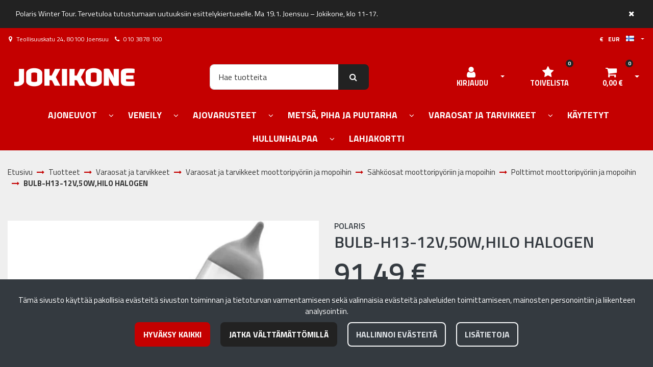

--- FILE ---
content_type: text/html; charset=UTF-8
request_url: https://www.jokikone.fi/p/32846/varaosat-ja-tarvikkeet/varaosat-ja-tarvikkeet-moottoripyoriin-ja-mopoihin/sahkoosat-moottoripyoriin-ja-mopoihin/polttimot-moottoripyoriin-ja-mopoihin/bulb-h13-12v%2C50w%2Chilo-halogen
body_size: 41458
content:
<!DOCTYPE html>
<html lang="fi" prefix="og: http://ogp.me/ns#">
    <head>
                <meta charset="utf-8">
        <meta http-equiv="X-UA-Compatible" content="IE=edge">
        <meta name="viewport" content="width=device-width, initial-scale=1">
        <link rel="apple-touch-icon" sizes="180x180" type="image/png" href="https://www.jokikone.fi/dataflow/jokikone3/files/media/appletouchicon_69235.png"><link rel="icon" type="image/png" sizes="96x96" href="https://www.jokikone.fi/dataflow/jokikone3/web/images/favicon/favicon-96x96.png"><link rel="shortcut icon" type="image/x-icon" href="https://www.jokikone.fi/dataflow/jokikone3/web/images/favicon/favicon.ico"><link rel="icon" type="image/svg+xml" href="https://www.jokikone.fi/dataflow/jokikone3/web/images/favicon/favicon.svg"><link rel="manifest" href="https://www.jokikone.fi/manifest-json"><link rel="icon" type="image/png" sizes="32x32" href="https://www.jokikone.fi/dataflow/jokikone3/files/media/favicon32x32_69236.png"><link rel="icon" type="image/png" sizes="16x16" href="https://www.jokikone.fi/dataflow/jokikone3/files/media/favicon16x16_69237.png"><link rel="manifest" href="https://www.jokikone.fi/manifest-json">        <title> BULB-H13-12V,50W,HILO HALOGEN  | Jokikone verkkokauppa</title>
        <meta property="og:title" content="BULB-H13-12V,50W,HILO HALOGEN  | Jokikone verkkokauppa" /><meta property="og:type" content="website" /><meta property="og:url" content="https://www.jokikone.fi/p/32846/varaosat-ja-tarvikkeet/varaosat-ja-tarvikkeet-moottoripyoriin-ja-mopoihin/sahkoosat-moottoripyoriin-ja-mopoihin/polttimot-moottoripyoriin-ja-mopoihin/bulb-h13-12v%2C50w%2Chilo-halogen" /><meta property="og:description" content="Akuper&auml;inen Polaris polttimo H13
Sopii Polaris kelkat
Indy 2013-&gt;, Rush 2010-&gt;, 
Atv 
Outlaw 2009-&gt;
Ranger 2011-&gt;
RZR 2011-&gt;
Scrambler 2011-&gt;..." /><meta name="description" content="Akuper&auml;inen Polaris polttimo H13
Sopii Polaris kelkat
Indy 2013-&gt;, Rush 2010-&gt;, 
Atv 
Outlaw 2009-&gt;
Ranger 2011-&gt;
RZR 2011-&gt;
Scrambler 2011-&gt;..." /><meta property="og:image" content="https://www.jokikone.fi/dataflow/jokikone3/files/media/h132_26207.jpg" /><link rel="canonical" href="https://www.jokikone.fi/p/32846/varaosat-ja-tarvikkeet/varaosat-ja-tarvikkeet-moottoripyoriin-ja-mopoihin/sahkoosat-moottoripyoriin-ja-mopoihin/polttimot-moottoripyoriin-ja-mopoihin/bulb-h13-12v%2C50w%2Chilo-halogen" />        <!--[if lt IE 9]>
        <script src="https://oss.maxcdn.com/html5shiv/3.7.2/html5shiv.min.js"></script>
        <script src="https://oss.maxcdn.com/respond/1.4.2/respond.min.js"></script>
        <![endif]-->
        <link rel="alternate" hreflang="fi" href="https://www.jokikone.fi/p/32846/varaosat-ja-tarvikkeet/varaosat-ja-tarvikkeet-moottoripyoriin-ja-mopoihin/sahkoosat-moottoripyoriin-ja-mopoihin/polttimot-moottoripyoriin-ja-mopoihin/bulb-h13-12v%2C50w%2Chilo-halogen" />
<link rel="alternate" hreflang="en" href="https://www.jokikone.fi/en/p/32846/spare-parts-and-supplies/motorbike-spare-parts-ans-supplies/motorbike-electrical-supplies/motorbike-bulbs/bulb-h13-12v%2C50w%2Chilo-halogen" />
<script>window.LOCAL_DEV = 0;</script><link href="https://www.jokikone.fi/dataflow/jokikone3/Base/web/css/bootstrap.min.css?v=692" rel="stylesheet" type="text/css">
<script src="https://www.jokikone.fi/dataflow/jokikone3/Base/web/assets/CookieManager/cookieBlockFunctions.js?v=692" type="text/javascript"></script>
<link href="https://www.jokikone.fi/dataflow/jokikone3/web/css/override-style.css?v=692" rel="stylesheet" type="text/css">
<link href="https://www.jokikone.fi/dataflow/jokikone3/web/css/override-blocks.css?v=692" rel="stylesheet" type="text/css">
<link href="https://www.jokikone.fi/dataflow/jokikone3/Base/web/css/theme-default.css" rel="stylesheet" type="text/css">
<link href="https://www.jokikone.fi/dataflow/jokikone3/Base/web/assets/CookieManager/cookieBlock.css?v=692" rel="stylesheet" type="text/css">
<link href="https://www.jokikone.fi/dataflow/jokikone3/Base/web/css/atf-slider.css?v=692" rel="stylesheet" type="text/css">
<link href="https://www.jokikone.fi/dataflow/jokikone3/Base/web/assets/LoginModal/css/loginModal.css?v=692" rel="stylesheet" type="text/css">
<link href="https://www.jokikone.fi/dataflow/jokikone3/Base/web/blocks/megaHeaderSideMenu/css/megaHeaderSideMenu.css?v=692" rel="stylesheet" type="text/css">
<link href="https://www.jokikone.fi/dataflow/jokikone3/Base/web/blocks/productCard/css/productCard.css?v=692" rel="stylesheet" type="text/css">
<style>:root{--primary:#c40000;--secondary:#6c757d;--light:#f8f9fa;--dark:#343a40;--success:#28a745;--danger:#dc3545;--info:#17a2b8}body{font-family:"League Spartan",sans-serif;}h1,h2,h3,h4,h5,h6,.h1,.h2,.h3,.h4,.h5,.h6{font-family:inherit}.custom-font{font-family:le-havre,sans-serif}a{color:var(--primary)}a:hover,a:focus,a:active{color:#ac0000}body{color:var(--dark)}body{background-color:var(--light)}.bg-primary,.badge-primary{background-color:#c40000!important}.ui-widget-header{background:#c40000!important}.bg-secondary{background-color:#6c757d!important}.bg-light{background-color:#f8f9fa!important}.bg-dark{background-color:#343a40!important}.text-primary{color:#c40000!important}.border-primary{border-color:#c40000!important}.text-secondary{color:#6c757d!important}.text-light{color:#f8f9fa!important}.text-dark{color:#343a40!important}.text-info{color:#17a2b8!important}.text-success{color:#28a745!important}.text-danger{color:#dc3545!important}.menu{background-color:var(--primary)!important}.mega-header-block .menu li.level-1>a,.mega-header-block .menu li.level-1>button::after{color:var(--white)!important}.mega-header-block .menu li.level-1>a:hover,.mega-header-block .menu li.level-1>a:focus,.mega-header-block .menu li.level-1>a:active{color:var(--white)!important}.main-footer-block{background-color:#151515!important}.main-footer-block{color:var(--dark)!important}.main-footer-block .footer-content a{color:inherit!important}.main-footer-block .footer-content a:hover,.main-footer-block .footer-content a:focus,.main-footer-block .footer-content a:active{color:inherit!important}.alert-info{color:#17a2b8;background-color:#d1ecf1;border-color:#d1ecf1}.alert-success{color:#28a745;background-color:#d4edda;border-color:#d4edda}.alert-danger{color:#dc3545;background-color:#f8d7da;border-color:#f8d7da}.btn{padding:.7rem 1.3rem;border-radius:.5rem;font-family:inherit}.btn-primary{color:#fff;background-color:var(--primary);border-color:var(--primary)}.btn-primary:hover,.btn-primary:focus,.btn-primary:active,.btn-primary:not(:disabled):not(.disabled):active,.btn-primary:not(:disabled):not(.disabled).active,.show>.btn-primary.dropdown-toggle{color:#fff;background-color:#016ca9;border-color:#016ca9}.btn-secondary{color:#fff;;background-color:var(--secondary);border-color:var(--secondary)}.btn-secondary:hover,.btn-secondary:focus,.btn-secondary:active,.btn-secondary:not(:disabled):not(.disabled):active,.btn-secondary:not(:disabled):not(.disabled).active,.show>.btn-secondary.dropdown-toggle{color:#fff;background-color:#5a6268;border-color:#5a6268}.btn-light{background-color:#f8f9fa;border-color:#f8f9fa}.btn-light:hover,.btn-light:focus,.btn-light:active{background-color:#e2e6ea;border-color:#e2e6ea}.btn-dark{background-color:#343a40;border-color:#343a40}.btn-dark:hover,.btn-dark:focus,.btn-dark:active{background-color:#1d2124;border-color:#1d2124}.btn-info{background-color:#17a2b8;border-color:#17a2b8}.btn-info:hover,.btn-info:focus,.btn-info:active{background-color:#138496;border-color:#138496}.btn-success{background-color:#28a745;border-color:#28a745}.btn-success:hover,.btn-success:focus,.btn-success:active{background-color:#218838;border-color:#218838}.btn-danger{background-color:#dc3545;border-color:#dc3545}.btn-danger:hover,.btn-danger:focus,.btn-danger:active{background-color:#c82333;border-color:#c82333}.btn-outline-primary{color:var(--primary);border-color:var(--primary)}.btn-outline-primary:hover,.btn-outline-primary:focus,.btn-outline-primary:active,.btn-outline-primary:not(:disabled):not(.disabled):active,.btn-outline-primary:not(:disabled):not(.disabled).active,.show>.btn-outline-primary.dropdown-toggle{color:#fff;background-color:var(--primary);border-color:var(--primary)}.btn-outline-secondary{color:var(--secondary);border-color:var(--secondary)}.btn-outline-secondary:hover,.btn-outline-secondary:focus,.btn-outline-secondary:active,.btn-outline-secondary:not(:disabled):not(.disabled):active,.btn-outline-secondary:not(:disabled):not(.disabled).active,.show>.btn-outline-secondary.dropdown-toggle{color:#fff;;background-color:#5a6268;border-color:#5a6268}.btn-outline-light{color:#f8f9fa;border-color:#f8f9fa!important}.btn-outline-light:hover,.btn-outline-light:focus,.btn-outline-light:active{background-color:#f8f9fa;border-color:#f8f9fa}.btn-outline-dark{color:#343a40;border-color:#343a40}.btn-outline-light:hover,.btn-outline-light:focus,.btn-outline-light:active{color:#343a40}.btn-outline-dark:hover,.btn-outline-dark:focus,.btn-outline-dark:active{background-color:#343a40;border-color:#343a40}.page-item.active .page-link{background-color:var(--primary);border-color:var(--primary)}.page-link{color:var(--primary)}.page-link:focus,.page-link:hover{color:#016ca9}#ui-datepicker-div{color:#fff;background:var(--primary);border:1px solid var(--primary)}.form-control{padding:.6rem 1rem;color:#495057;background-color:#fff;border:1px solid #ced4da;border-radius:.5rem}</style><link href="https://use.typekit.net/tmh2kaq.css" rel="stylesheet">
        <link href="//fonts.googleapis.com/css2?family=Oswald:wght@400;600;700&display=swap" rel="stylesheet preload" as="style">
        <link href="//fonts.googleapis.com/css2?family=Nunito+Sans:wght@300;400;700&display=swap" rel="stylesheet preload" as="style">
        <link href="//fonts.googleapis.com/css2?family=Playfair+Display:wght@400;500;700&display=swap" rel="stylesheet preload" as="style">
        <link href="//fonts.googleapis.com/css2?family=League+Spartan:wght@400;600;700&display=swap" rel="stylesheet preload" as="style">
        <link href="//use.typekit.net/tmh2kaq.css" rel="stylesheet preload" as="style">
        <link href="//maxcdn.bootstrapcdn.com/font-awesome/4.7.0/css/font-awesome.min.css" rel="stylesheet preload" as="style">

        <link href="//fonts.googleapis.com/css?family=Titillium+Web:400,400italic,600,600italic,700,700italic,900" rel="stylesheet" type="text/css"><script async type="application/ld+json">[{"@context":"http://schema.org","@type":"BreadcrumbList","itemListElement":[{"@context":"http://schema.org","@type":"ListItem","name":"Etusivu","item":{"@context":"http://schema.org","@type":"Thing","name":"Etusivu","url":"https://www.jokikone.fi","@id":"https://www.jokikone.fi"},"nextItem":{"@context":"http://schema.org","@type":"ListItem","@id":"https://www.jokikone.fi/tuotteet#breadcrumb"},"position":1,"@id":"https://www.jokikone.fi#breadcrumb"},{"@context":"http://schema.org","@type":"ListItem","name":"Tuotteet","item":{"@context":"http://schema.org","@type":"Thing","name":"Tuotteet","url":"https://www.jokikone.fi/tuotteet","@id":"https://www.jokikone.fi/tuotteet"},"nextItem":{"@context":"http://schema.org","@type":"ListItem","@id":"https://www.jokikone.fi/c/13/varaosat-ja-tarvikkeet#breadcrumb"},"previousItem":{"@context":"http://schema.org","@type":"ListItem","@id":"https://www.jokikone.fi#breadcrumb"},"position":2,"@id":"https://www.jokikone.fi/tuotteet#breadcrumb"},{"@context":"http://schema.org","@type":"ListItem","name":"Varaosat ja tarvikkeet","item":{"@context":"http://schema.org","@type":"Thing","name":"Varaosat ja tarvikkeet","url":"https://www.jokikone.fi/c/13/varaosat-ja-tarvikkeet","@id":"https://www.jokikone.fi/c/13/varaosat-ja-tarvikkeet"},"nextItem":{"@context":"http://schema.org","@type":"ListItem","@id":"https://www.jokikone.fi/c/179/varaosat-ja-tarvikkeet/varaosat-ja-tarvikkeet-moottoripyoriin-ja-mopoihin#breadcrumb"},"previousItem":{"@context":"http://schema.org","@type":"ListItem","@id":"https://www.jokikone.fi/tuotteet#breadcrumb"},"position":3,"@id":"https://www.jokikone.fi/c/13/varaosat-ja-tarvikkeet#breadcrumb"},{"@context":"http://schema.org","@type":"ListItem","name":"Varaosat ja tarvikkeet moottoripy\u00f6riin ja mopoihin","item":{"@context":"http://schema.org","@type":"Thing","name":"Varaosat ja tarvikkeet moottoripy\u00f6riin ja mopoihin","url":"https://www.jokikone.fi/c/179/varaosat-ja-tarvikkeet/varaosat-ja-tarvikkeet-moottoripyoriin-ja-mopoihin","@id":"https://www.jokikone.fi/c/179/varaosat-ja-tarvikkeet/varaosat-ja-tarvikkeet-moottoripyoriin-ja-mopoihin"},"nextItem":{"@context":"http://schema.org","@type":"ListItem","@id":"https://www.jokikone.fi/c/190/varaosat-ja-tarvikkeet/varaosat-ja-tarvikkeet-moottoripyoriin-ja-mopoihin/sahkoosat-moottoripyoriin-ja-mopoihin#breadcrumb"},"previousItem":{"@context":"http://schema.org","@type":"ListItem","@id":"https://www.jokikone.fi/c/13/varaosat-ja-tarvikkeet#breadcrumb"},"position":4,"@id":"https://www.jokikone.fi/c/179/varaosat-ja-tarvikkeet/varaosat-ja-tarvikkeet-moottoripyoriin-ja-mopoihin#breadcrumb"},{"@context":"http://schema.org","@type":"ListItem","name":"S\u00e4hk\u00f6osat moottoripy\u00f6riin ja mopoihin","item":{"@context":"http://schema.org","@type":"Thing","name":"S\u00e4hk\u00f6osat moottoripy\u00f6riin ja mopoihin","url":"https://www.jokikone.fi/c/190/varaosat-ja-tarvikkeet/varaosat-ja-tarvikkeet-moottoripyoriin-ja-mopoihin/sahkoosat-moottoripyoriin-ja-mopoihin","@id":"https://www.jokikone.fi/c/190/varaosat-ja-tarvikkeet/varaosat-ja-tarvikkeet-moottoripyoriin-ja-mopoihin/sahkoosat-moottoripyoriin-ja-mopoihin"},"nextItem":{"@context":"http://schema.org","@type":"ListItem","@id":"https://www.jokikone.fi/c/194/varaosat-ja-tarvikkeet/varaosat-ja-tarvikkeet-moottoripyoriin-ja-mopoihin/sahkoosat-moottoripyoriin-ja-mopoihin/polttimot-moottoripyoriin-ja-mopoihin#breadcrumb"},"previousItem":{"@context":"http://schema.org","@type":"ListItem","@id":"https://www.jokikone.fi/c/179/varaosat-ja-tarvikkeet/varaosat-ja-tarvikkeet-moottoripyoriin-ja-mopoihin#breadcrumb"},"position":5,"@id":"https://www.jokikone.fi/c/190/varaosat-ja-tarvikkeet/varaosat-ja-tarvikkeet-moottoripyoriin-ja-mopoihin/sahkoosat-moottoripyoriin-ja-mopoihin#breadcrumb"},{"@context":"http://schema.org","@type":"ListItem","name":"Polttimot moottoripy\u00f6riin ja mopoihin","item":{"@context":"http://schema.org","@type":"Thing","name":"Polttimot moottoripy\u00f6riin ja mopoihin","url":"https://www.jokikone.fi/c/194/varaosat-ja-tarvikkeet/varaosat-ja-tarvikkeet-moottoripyoriin-ja-mopoihin/sahkoosat-moottoripyoriin-ja-mopoihin/polttimot-moottoripyoriin-ja-mopoihin","@id":"https://www.jokikone.fi/c/194/varaosat-ja-tarvikkeet/varaosat-ja-tarvikkeet-moottoripyoriin-ja-mopoihin/sahkoosat-moottoripyoriin-ja-mopoihin/polttimot-moottoripyoriin-ja-mopoihin"},"nextItem":{"@context":"http://schema.org","@type":"ListItem","@id":"https://www.jokikone.fi/p/32846/varaosat-ja-tarvikkeet/varaosat-ja-tarvikkeet-moottoripyoriin-ja-mopoihin/sahkoosat-moottoripyoriin-ja-mopoihin/polttimot-moottoripyoriin-ja-mopoihin/bulb-h13-12v%2C50w%2Chilo-halogen#breadcrumb"},"previousItem":{"@context":"http://schema.org","@type":"ListItem","@id":"https://www.jokikone.fi/c/190/varaosat-ja-tarvikkeet/varaosat-ja-tarvikkeet-moottoripyoriin-ja-mopoihin/sahkoosat-moottoripyoriin-ja-mopoihin#breadcrumb"},"position":6,"@id":"https://www.jokikone.fi/c/194/varaosat-ja-tarvikkeet/varaosat-ja-tarvikkeet-moottoripyoriin-ja-mopoihin/sahkoosat-moottoripyoriin-ja-mopoihin/polttimot-moottoripyoriin-ja-mopoihin#breadcrumb"},{"@context":"http://schema.org","@type":"ListItem","name":"BULB-H13-12V,50W,HILO HALOGEN","item":{"@context":"http://schema.org","@type":"Thing","name":"BULB-H13-12V,50W,HILO HALOGEN","url":"https://www.jokikone.fi/p/32846/varaosat-ja-tarvikkeet/varaosat-ja-tarvikkeet-moottoripyoriin-ja-mopoihin/sahkoosat-moottoripyoriin-ja-mopoihin/polttimot-moottoripyoriin-ja-mopoihin/bulb-h13-12v%2C50w%2Chilo-halogen","@id":"https://www.jokikone.fi/p/32846/varaosat-ja-tarvikkeet/varaosat-ja-tarvikkeet-moottoripyoriin-ja-mopoihin/sahkoosat-moottoripyoriin-ja-mopoihin/polttimot-moottoripyoriin-ja-mopoihin/bulb-h13-12v%2C50w%2Chilo-halogen"},"previousItem":{"@context":"http://schema.org","@type":"ListItem","@id":"https://www.jokikone.fi/c/194/varaosat-ja-tarvikkeet/varaosat-ja-tarvikkeet-moottoripyoriin-ja-mopoihin/sahkoosat-moottoripyoriin-ja-mopoihin/polttimot-moottoripyoriin-ja-mopoihin#breadcrumb"},"position":7,"@id":"https://www.jokikone.fi/p/32846/varaosat-ja-tarvikkeet/varaosat-ja-tarvikkeet-moottoripyoriin-ja-mopoihin/sahkoosat-moottoripyoriin-ja-mopoihin/polttimot-moottoripyoriin-ja-mopoihin/bulb-h13-12v%2C50w%2Chilo-halogen#breadcrumb"}],"itemListOrder":"Ascending","numberOfItems":7},{"@context":"http://schema.org","@type":"Product","name":"BULB-H13-12V,50W,HILO HALOGEN","url":"https://www.jokikone.fi/p/32846/varaosat-ja-tarvikkeet/varaosat-ja-tarvikkeet-moottoripyoriin-ja-mopoihin/sahkoosat-moottoripyoriin-ja-mopoihin/polttimot-moottoripyoriin-ja-mopoihin/bulb-h13-12v%2C50w%2Chilo-halogen","image":"https://www.jokikone.fi/dataflow/jokikone3/files/media/h132_26207.jpg","description":"Akuper\u00e4inen Polaris polttimo H13\r\nSopii Polaris kelkat\r\nIndy 2013-\u003E, Rush 2010-\u003E, \r\nAtv \r\nOutlaw 2009-\u003E\r\nRanger 2011-\u003E\r\nRZR 2011-\u003E\r\nScrambler 2011-\u003E\r\nTrail blazer 2010-\u003E","brand":{"@context":"http://schema.org","@type":"Brand","name":"POLARIS"},"model":"BULB-H13-12V,50W,HILO HALOGEN","offers":{"@context":"http://schema.org","@type":"Offer","url":"https://www.jokikone.fi/p/32846/varaosat-ja-tarvikkeet/varaosat-ja-tarvikkeet-moottoripyoriin-ja-mopoihin/sahkoosat-moottoripyoriin-ja-mopoihin/polttimot-moottoripyoriin-ja-mopoihin/bulb-h13-12v%2C50w%2Chilo-halogen","availability":"https://schema.org/InStock","priceSpecification":{"@context":"http://schema.org","@type":"PriceSpecification","price":91.49,"priceCurrency":"EUR","valueAddedTaxIncluded":"https://schema.org/True"},"@id":"https://www.jokikone.fi/p/32846/varaosat-ja-tarvikkeet/varaosat-ja-tarvikkeet-moottoripyoriin-ja-mopoihin/sahkoosat-moottoripyoriin-ja-mopoihin/polttimot-moottoripyoriin-ja-mopoihin/bulb-h13-12v%2C50w%2Chilo-halogen#Offer"},"@id":"https://www.jokikone.fi/p/32846/varaosat-ja-tarvikkeet/varaosat-ja-tarvikkeet-moottoripyoriin-ja-mopoihin/sahkoosat-moottoripyoriin-ja-mopoihin/polttimot-moottoripyoriin-ja-mopoihin/bulb-h13-12v%2C50w%2Chilo-halogen#Product"}]</script>    </head>
        <body class="theme-default sidemenu-closed  page-id-9" >
        <div class="cookie-block text-white show" id="cookieDiv">
    <div class="container">
        <div class="content">
            <div class="row cookie-compact">
                <div class="desc">
                    T&auml;m&auml; sivusto k&auml;ytt&auml;&auml; pakollisia ev&auml;steit&auml; sivuston toiminnan ja tietoturvan varmentamiseen sek&auml; valinnaisia ev&auml;steit&auml; palveluiden toimittamiseen, mainosten personointiin ja liikenteen analysointiin.                </div>
                <div class="btn-wrapper">
                                        <button class="cookie-btn btn btn-primary js-cookie js-accept js-fade" data-flags="7">Hyv&auml;ksy kaikki</button>
                    <button class="cookie-btn btn btn-secondary js-cookie js-deny js-fade" data-flags="0">Jatka v&auml;ltt&auml;m&auml;tt&ouml;mill&auml;</button>
                    <button class="cookie-btn btn btn-outline-light js-cookie-manage">Hallinnoi ev&auml;steit&auml;</button>
                                            <a class="cookie-btn btn btn-outline-light"
                            href="https://www.jokikone.fi/evasteet">
                            Lis&auml;tietoja                        </a>
                                    </div>
            </div>
            <div class="cookie-extended cookie-hidden">
                <ul class="list-group">
                    <li class="list-group-item bg-dark text-white">
                        <div class="cookie-message">
                            V&auml;ltt&auml;m&auml;tt&ouml;m&auml;t:&nbsp;
                            <p>V&auml;ltt&auml;m&auml;tt&ouml;m&auml;t ev&auml;steet vaikuttavat verkkosivun toimintaan aktivoimalla verkkosivujen perustoiminnot, kuten sivustolla navigoinnin ja ostoskoriin liittyv&auml;t toiminnot. Verkkosivumme ei toimi ilman n&auml;it&auml; ev&auml;steit&auml;, joten ne tallennetaan ilman erillist&auml; suostumusta.</p>
                    </div>
                    </li>
                                        <li class="list-group-item bg-dark text-white">
                        <div class="cookie-message">
                            Toiminnalliset ev&auml;steet:&nbsp;
                            <button class="js-cookie js-deny cookie-hidden" data-flags="1" title="Ev&auml;steet on sallittu. Est&auml; ev&auml;steet painamalla t&auml;st&auml;." aria-label="Ev&auml;steet on sallittu. Est&auml; ev&auml;steet painamalla t&auml;st&auml;.">Sallittu</button>
                            <button class="js-cookie js-accept" data-flags="1" title="Ev&auml;steet on estetty. Salli ev&auml;steet painamalla t&auml;st&auml;." aria-label="Ev&auml;steet on estetty. Salli ev&auml;steet painamalla t&auml;st&auml;.">Estetty</button>
                            <p>Toiminnallisten ev&auml;steiden avulla voidaan muuttaa verkkosivujemme k&auml;ytt&ouml;kokemusta. N&auml;ihin ev&auml;steisiin tallennetaan esimerkiksi viimeksi katsotut sivut.</p>
                        </div>
                    </li>
                                        <li class="list-group-item bg-dark text-white">
                        <div class="cookie-message">
                            Tilastolliset ev&auml;steet:&nbsp;
                            <button class="js-cookie js-deny cookie-hidden" data-flags="2" title="Ev&auml;steet on sallittu. Est&auml; ev&auml;steet painamalla t&auml;st&auml;." aria-label="Ev&auml;steet on sallittu. Est&auml; ev&auml;steet painamalla t&auml;st&auml;.">Sallittu</button>
                            <button class="js-cookie js-accept" data-flags="2" title="Ev&auml;steet on estetty. Salli ev&auml;steet painamalla t&auml;st&auml;." aria-label="Ev&auml;steet on estetty. Salli ev&auml;steet painamalla t&auml;st&auml;.">Estetty</button>
                            <p>Tilastollisia ev&auml;steit&auml; k&auml;ytet&auml;&auml;n ymm&auml;rt&auml;m&auml;&auml;n, kuinka k&auml;vij&auml;t ovat vuorovaikutuksessa verkkosivujemme kanssa. Tilastollisiin tarkoituksiin k&auml;ytetty aineisto on anonymisoitua.</p>
                        </div>
                    </li>
                                        <li class="list-group-item bg-dark text-white">
                        <div class="cookie-message">
                            Markkinointiev&auml;steet:&nbsp;
                            <button class="js-cookie js-deny cookie-hidden" data-flags="4" title="Ev&auml;steet on sallittu. Est&auml; ev&auml;steet painamalla t&auml;st&auml;." aria-label="Ev&auml;steet on sallittu. Est&auml; ev&auml;steet painamalla t&auml;st&auml;.">Sallittu</button>
                            <button class="js-cookie js-accept" data-flags="4" title="Ev&auml;steet on estetty. Salli ev&auml;steet painamalla t&auml;st&auml;." aria-label="Ev&auml;steet on estetty. Salli ev&auml;steet painamalla t&auml;st&auml;.">Estetty</button>
                            <p>Markkinointiev&auml;steit&auml; k&auml;ytet&auml;&auml;n seuraamaan verkkosivulla k&auml;vij&ouml;it&auml;. Tarkoitus on kohdentaa sinulle mainoksia, jotka ovat relevantteja ja kiinnostavia, ja n&auml;in ollen arvokkaita meille ja markkinoijille.</p>
                        </div>
                    </li>
                                    </ul>
                <button class="cookie-btn btn btn-outline-light cookie-confirm js-cookie-back">Takaisin</button>
                <button class="cookie-btn btn btn-outline-light cookie-confirm js-cookie-confirm">OK</button>
            </div>
        </div>
    </div>
</div>    <a href="#main-content" class="sr-only sr-only-focusable">Siirry p&auml;&auml;sis&auml;lt&ouml;&ouml;n</a>
        <div id="notification-block" class="notification bg-primary" style="display: block">
        <div class="container">
            <div class="notification-item p-3 d-flex justify-content-between">
                <div class="notification-item-content align-self-center">
                    <span class="text-white">Polaris Winter Tour. Tervetuloa tutustumaan uutuuksiin esittelykiertueelle. Ma 19.1. Joensuu – Jokikone, klo 11-17.</span>
                </div>
                <button id="notification-close" class="bg-transparent border-0 align-self-start">
                    <span class="sr-only">Sulje ilmoituspalkki</span>
                    <i class="fa fa-close text-white"></i>
                </button>
            </div>
        </div>
    </div>
    <div  class="content main-content" ><div  class="bc-splitter bc-splitter-fullwidth" ><div  class="row no-gutters" ><div  class="col-md-12" ><div class="mod_wrap block-megaHeaderSideMenu" data-cauid="t42l1f9did4620fab6fd876d"><script type="application/json" id="block-additional-menu-translations" class="js-site-translations">
    {"T_PASSWORD_MSG_EMAIL_FOR_FORGOTTEN_PW":"Anna s\u00e4hk\u00f6postiosoite jota k\u00e4ytit rekister\u00f6innin yhteydess\u00e4. Uusi salasana l\u00e4hetet\u00e4\u00e4n t\u00e4h\u00e4n osoitteeseen.","T_PASSWORD_MSG_NEW_PW_SENT":"Uusi salasana on l\u00e4hetetty annettuun s\u00e4hk\u00f6postiosoitteeseen.","T_PASSWORD_MSG_NO_SUCH_USER":"Annetulle s\u00e4hk\u00f6postiosoitteelle ei l\u00f6ytynyt rekister\u00f6itynytt\u00e4 k\u00e4ytt\u00e4j\u00e4\u00e4!"}</script>

<div class="mega-header-block ">
        
    <div class="admin-bar bg-light">
        <div class="container">
            <div class="admin-bar-contents">
                
                            </div>
        </div>
    </div>

    <nav class="top-menu">
        <div class="container">
            <div class="top-menu-contents">
                <div class="top-menu-left">
                    <div class="top-menu-contact-info">
                                                <div class="contact-item">
                            <i class="fa fa-map-marker"></i>
                                                            <span> Teollisuuskatu 24, 80100 Joensuu</span>
                                                    </div>
                                                                        <div class="contact-item">
                            <i class="fa fa-phone"></i>
                            <a class="contact-item-link" href="TEL:0103878100">010 3878 100</a>
                        </div>
                                                                    </div>
                </div>
                <div class="top-menu-right d-none d-lg-flex align-items-center">
                    
                    
                                        <div class="header-options-wrapper">
                        <div class="header-options-btn-group">
                            <a href="#" class="btn btn-link top-menu-link text-dark header-options-btn js-top-menu-options" title="Kieli- ja valuutta-asetukset">
                                                                    €                                    &nbsp;
                                    EUR                                    &nbsp;&nbsp;
                                                                <span class="menu-language">
                                    <picture><source type="image/webp" srcset="https://www.jokikone.fi/dataflow/jokikone3/files/cache/102092f799240a78b36f155a64e0295e.webp?atfimg=1&f=https%3A%2F%2Fwww.jokikone.fi%2Fdataflow%2Fjokikone3%2Fcore%2Fresources_core%2Fatfimages%2Fflags%2Ffi.png&w=16&h=11&c=2&q=80&hm=102092f799240a78b36f155a64e0295e 16w"><source srcset="https://www.jokikone.fi/dataflow/jokikone3/files/cache/102092f799240a78b36f155a64e0295e.png?atfimg=1&f=https%3A%2F%2Fwww.jokikone.fi%2Fdataflow%2Fjokikone3%2Fcore%2Fresources_core%2Fatfimages%2Fflags%2Ffi.png&w=16&h=11&c=2&q=80&hm=102092f799240a78b36f155a64e0295e 16w"><img src="https://www.jokikone.fi/dataflow/jokikone3/files/cache/102092f799240a78b36f155a64e0295e.png?atfimg=1&f=https%3A%2F%2Fwww.jokikone.fi%2Fdataflow%2Fjokikone3%2Fcore%2Fresources_core%2Fatfimages%2Fflags%2Ffi.png&w=16&h=11&c=2&q=80&hm=102092f799240a78b36f155a64e0295e" alt="Suomi" loading="eager" width="16" height="11"></picture>                                                                    </span>
                            </a>
                            <button type="button" class="btn btn-link text-dark dropdown-toggle dropdown-toggle-split js-header-options-toggle js-header-language-toggle" aria-haspopup="true" aria-expanded="false">
                                <span class="sr-only">Avaa kieli- ja valuutta-asetukset</span>
                            </button>
                        </div>
                                                <div class="header-options-dropdown" id="js-header-options-dropdown">
                            <div class="header-options-dropdown-content">
                                <h5 class="header-options-title">Asetukset</h5>
                                <form novalidate>
                                                                        <div class="form-group">
                                        <i class="top-menu-icon fa fa-flag"></i>
                                        <label for="language-dropdown-control">Kieli</label>
                                        <div class="dropdown" id="js-megaHeader-optionsLanguage">
                                            <button class="btn btn-dropdown dropdown-toggle" id="language-dropdown-control" type="button" data-toggle="dropdown" aria-haspopup="true" aria-expanded="false">
                                                <picture><source type="image/webp" srcset="https://www.jokikone.fi/dataflow/jokikone3/files/cache/102092f799240a78b36f155a64e0295e.webp?atfimg=1&f=https%3A%2F%2Fwww.jokikone.fi%2Fdataflow%2Fjokikone3%2Fcore%2Fresources_core%2Fatfimages%2Fflags%2Ffi.png&w=16&h=11&c=2&q=80&hm=102092f799240a78b36f155a64e0295e 16w"><source srcset="https://www.jokikone.fi/dataflow/jokikone3/files/cache/102092f799240a78b36f155a64e0295e.png?atfimg=1&f=https%3A%2F%2Fwww.jokikone.fi%2Fdataflow%2Fjokikone3%2Fcore%2Fresources_core%2Fatfimages%2Fflags%2Ffi.png&w=16&h=11&c=2&q=80&hm=102092f799240a78b36f155a64e0295e 16w"><img src="https://www.jokikone.fi/dataflow/jokikone3/files/cache/102092f799240a78b36f155a64e0295e.png?atfimg=1&f=https%3A%2F%2Fwww.jokikone.fi%2Fdataflow%2Fjokikone3%2Fcore%2Fresources_core%2Fatfimages%2Fflags%2Ffi.png&w=16&h=11&c=2&q=80&hm=102092f799240a78b36f155a64e0295e" alt="Suomi" loading="lazy" width="16" height="11"></picture>                                                Suomi                                            </button>
                                            <div class="dropdown-menu">
                                                                                                        <button class="dropdown-item active" data-value="1" type="button">
                                                        <picture><source type="image/webp" srcset="https://www.jokikone.fi/dataflow/jokikone3/files/cache/102092f799240a78b36f155a64e0295e.webp?atfimg=1&f=https%3A%2F%2Fwww.jokikone.fi%2Fdataflow%2Fjokikone3%2Fcore%2Fresources_core%2Fatfimages%2Fflags%2Ffi.png&w=16&h=11&c=2&q=80&hm=102092f799240a78b36f155a64e0295e 16w"><source srcset="https://www.jokikone.fi/dataflow/jokikone3/files/cache/102092f799240a78b36f155a64e0295e.png?atfimg=1&f=https%3A%2F%2Fwww.jokikone.fi%2Fdataflow%2Fjokikone3%2Fcore%2Fresources_core%2Fatfimages%2Fflags%2Ffi.png&w=16&h=11&c=2&q=80&hm=102092f799240a78b36f155a64e0295e 16w"><img src="https://www.jokikone.fi/dataflow/jokikone3/files/cache/102092f799240a78b36f155a64e0295e.png?atfimg=1&f=https%3A%2F%2Fwww.jokikone.fi%2Fdataflow%2Fjokikone3%2Fcore%2Fresources_core%2Fatfimages%2Fflags%2Ffi.png&w=16&h=11&c=2&q=80&hm=102092f799240a78b36f155a64e0295e" alt="Suomi" loading="lazy" width="16" height="11"></picture>                                                            Suomi                                                        </button>
                                                                                                                <button class="dropdown-item " data-value="2" type="button">
                                                        <picture><source type="image/webp" srcset="https://www.jokikone.fi/dataflow/jokikone3/files/cache/dc06afff7e0348fbe2340701edac2a2a.webp?atfimg=1&f=https%3A%2F%2Fwww.jokikone.fi%2Fdataflow%2Fjokikone3%2Fcore%2Fresources_core%2Fatfimages%2Fflags%2Fen.png&w=16&h=11&c=2&q=80&hm=dc06afff7e0348fbe2340701edac2a2a 16w"><source srcset="https://www.jokikone.fi/dataflow/jokikone3/files/cache/dc06afff7e0348fbe2340701edac2a2a.png?atfimg=1&f=https%3A%2F%2Fwww.jokikone.fi%2Fdataflow%2Fjokikone3%2Fcore%2Fresources_core%2Fatfimages%2Fflags%2Fen.png&w=16&h=11&c=2&q=80&hm=dc06afff7e0348fbe2340701edac2a2a 16w"><img src="https://www.jokikone.fi/dataflow/jokikone3/files/cache/dc06afff7e0348fbe2340701edac2a2a.png?atfimg=1&f=https%3A%2F%2Fwww.jokikone.fi%2Fdataflow%2Fjokikone3%2Fcore%2Fresources_core%2Fatfimages%2Fflags%2Fen.png&w=16&h=11&c=2&q=80&hm=dc06afff7e0348fbe2340701edac2a2a" alt="Englanti" loading="lazy" width="16" height="11"></picture>                                                            Englanti                                                        </button>
                                                        
                                            </div>
                                        </div>
                                    </div>

                                                                        <div class="form-group">
                                        <i class="top-menu-icon fa fa-money"></i>
                                        <label for="currency-dropdown-control">Valuutta</label>

                                        <div class="dropdown" id="js-megaHeader-optionsCurrency">
                                            <button class="btn btn-dropdown dropdown-toggle" id="currency-dropdown-control" type="button" data-toggle="dropdown" aria-haspopup="true" aria-expanded="false">
                                                                                                    <picture><source type="image/webp" srcset="https://www.jokikone.fi/dataflow/jokikone3/files/cache/6e5fa621cf8e7173f353c74867f75d52.webp?atfimg=1&f=https%3A%2F%2Fwww.jokikone.fi%2Fdataflow%2Fjokikone3%2Ffiles%2Fmedia%2Feu_229.png&w=16&h=11&c=2&q=80&hm=6e5fa621cf8e7173f353c74867f75d52 16w"><source srcset="https://www.jokikone.fi/dataflow/jokikone3/files/cache/6e5fa621cf8e7173f353c74867f75d52.png?atfimg=1&f=https%3A%2F%2Fwww.jokikone.fi%2Fdataflow%2Fjokikone3%2Ffiles%2Fmedia%2Feu_229.png&w=16&h=11&c=2&q=80&hm=6e5fa621cf8e7173f353c74867f75d52 16w"><img src="https://www.jokikone.fi/dataflow/jokikone3/files/cache/6e5fa621cf8e7173f353c74867f75d52.png?atfimg=1&f=https%3A%2F%2Fwww.jokikone.fi%2Fdataflow%2Fjokikone3%2Ffiles%2Fmedia%2Feu_229.png&w=16&h=11&c=2&q=80&hm=6e5fa621cf8e7173f353c74867f75d52" alt="Euro" loading="lazy" width="16" height="11"></picture>                                                                                                Euro                                            </button>
                                            <div class="dropdown-menu">
                                                                                                        <button class="dropdown-item active" data-value="1" type="button">
                                                                                                                            <picture><source type="image/webp" srcset="https://www.jokikone.fi/dataflow/jokikone3/files/cache/6e5fa621cf8e7173f353c74867f75d52.webp?atfimg=1&f=https%3A%2F%2Fwww.jokikone.fi%2Fdataflow%2Fjokikone3%2Ffiles%2Fmedia%2Feu_229.png&w=16&h=11&c=2&q=80&hm=6e5fa621cf8e7173f353c74867f75d52 16w"><source srcset="https://www.jokikone.fi/dataflow/jokikone3/files/cache/6e5fa621cf8e7173f353c74867f75d52.png?atfimg=1&f=https%3A%2F%2Fwww.jokikone.fi%2Fdataflow%2Fjokikone3%2Ffiles%2Fmedia%2Feu_229.png&w=16&h=11&c=2&q=80&hm=6e5fa621cf8e7173f353c74867f75d52 16w"><img src="https://www.jokikone.fi/dataflow/jokikone3/files/cache/6e5fa621cf8e7173f353c74867f75d52.png?atfimg=1&f=https%3A%2F%2Fwww.jokikone.fi%2Fdataflow%2Fjokikone3%2Ffiles%2Fmedia%2Feu_229.png&w=16&h=11&c=2&q=80&hm=6e5fa621cf8e7173f353c74867f75d52" alt="Euro" loading="lazy" width="16" height="11"></picture>                                                                                                                        Euro                                                        </button>
                                                                                                    </div>
                                        </div>
                                    </div>

                                                                        <div class="form-group">
                                        <i class="top-menu-icon fa fa-globe"></i>
                                        <label for="country-dropdown-control">Maa</label>
                                        <div class="dropdown" id="js-megaHeader-optionsCountry">
                                            <button class="btn btn-dropdown dropdown-toggle" id="country-dropdown-control" type="button" data-toggle="dropdown" aria-haspopup="true" aria-expanded="false">
                                                                                                    <picture><source type="image/webp" srcset="https://www.jokikone.fi/dataflow/jokikone3/files/cache/bc93f197ccb307c563f3cfc87b02c3e8.webp?atfimg=1&f=https%3A%2F%2Fwww.jokikone.fi%2Fdataflow%2Fjokikone3%2Ffiles%2Fmedia%2Ffi_230.png&w=16&h=11&c=2&q=80&hm=bc93f197ccb307c563f3cfc87b02c3e8 16w"><source srcset="https://www.jokikone.fi/dataflow/jokikone3/files/cache/bc93f197ccb307c563f3cfc87b02c3e8.png?atfimg=1&f=https%3A%2F%2Fwww.jokikone.fi%2Fdataflow%2Fjokikone3%2Ffiles%2Fmedia%2Ffi_230.png&w=16&h=11&c=2&q=80&hm=bc93f197ccb307c563f3cfc87b02c3e8 16w"><img src="https://www.jokikone.fi/dataflow/jokikone3/files/cache/bc93f197ccb307c563f3cfc87b02c3e8.png?atfimg=1&f=https%3A%2F%2Fwww.jokikone.fi%2Fdataflow%2Fjokikone3%2Ffiles%2Fmedia%2Ffi_230.png&w=16&h=11&c=2&q=80&hm=bc93f197ccb307c563f3cfc87b02c3e8" alt="Suomi" loading="lazy" width="16" height="11"></picture>                                                                                                Suomi                                            </button>
                                            <div class="dropdown-menu">
                                                                                                        <button class="dropdown-item active" data-value="1" type="button">
                                                                                                                            <picture><source type="image/webp" srcset="https://www.jokikone.fi/dataflow/jokikone3/files/cache/bc93f197ccb307c563f3cfc87b02c3e8.webp?atfimg=1&f=https%3A%2F%2Fwww.jokikone.fi%2Fdataflow%2Fjokikone3%2Ffiles%2Fmedia%2Ffi_230.png&w=16&h=11&c=2&q=80&hm=bc93f197ccb307c563f3cfc87b02c3e8 16w"><source srcset="https://www.jokikone.fi/dataflow/jokikone3/files/cache/bc93f197ccb307c563f3cfc87b02c3e8.png?atfimg=1&f=https%3A%2F%2Fwww.jokikone.fi%2Fdataflow%2Fjokikone3%2Ffiles%2Fmedia%2Ffi_230.png&w=16&h=11&c=2&q=80&hm=bc93f197ccb307c563f3cfc87b02c3e8 16w"><img src="https://www.jokikone.fi/dataflow/jokikone3/files/cache/bc93f197ccb307c563f3cfc87b02c3e8.png?atfimg=1&f=https%3A%2F%2Fwww.jokikone.fi%2Fdataflow%2Fjokikone3%2Ffiles%2Fmedia%2Ffi_230.png&w=16&h=11&c=2&q=80&hm=bc93f197ccb307c563f3cfc87b02c3e8" alt="Suomi" loading="lazy" width="16" height="11"></picture>                                                                                                                        Suomi                                                        </button>
                                                                                                    </div>
                                        </div>
                                    </div>
                                </form>
                                <button type="button" class="btn btn-primary js-top-menu-save-options">
                                    <span class="mr-2">Tallenna</span>
                                    <i class="fa fa-long-arrow-right" aria-hidden="true"></i>
                                </button>
                            </div>
                        </div>
                                            </div>
                                    </div>
                                    <div class="top-menu-mobile d-lg-none">

                                                        <a class="top-menu-link-mobile icon" data-toggle="modal" data-target="#login-modal" href="#" aria-label="Kirjaudu">
                                    <i class="fa fa-user"></i>                                </a>
                            
                        
                                                <a href="#" class="top-menu-link-mobile"  data-toggle="modal" data-target="#megaHeader-optionsModal" aria-label="Kieli- ja valuutta-asetukset">
                                                            €                                &nbsp;
                                EUR                                &nbsp;&nbsp;
                                                        <span class="menu-language">
                                <picture><source type="image/webp" srcset="https://www.jokikone.fi/dataflow/jokikone3/files/cache/102092f799240a78b36f155a64e0295e.webp?atfimg=1&f=https%3A%2F%2Fwww.jokikone.fi%2Fdataflow%2Fjokikone3%2Fcore%2Fresources_core%2Fatfimages%2Fflags%2Ffi.png&w=16&h=11&c=2&q=80&hm=102092f799240a78b36f155a64e0295e 16w"><source srcset="https://www.jokikone.fi/dataflow/jokikone3/files/cache/102092f799240a78b36f155a64e0295e.png?atfimg=1&f=https%3A%2F%2Fwww.jokikone.fi%2Fdataflow%2Fjokikone3%2Fcore%2Fresources_core%2Fatfimages%2Fflags%2Ffi.png&w=16&h=11&c=2&q=80&hm=102092f799240a78b36f155a64e0295e 16w"><img src="https://www.jokikone.fi/dataflow/jokikone3/files/cache/102092f799240a78b36f155a64e0295e.png?atfimg=1&f=https%3A%2F%2Fwww.jokikone.fi%2Fdataflow%2Fjokikone3%2Fcore%2Fresources_core%2Fatfimages%2Fflags%2Ffi.png&w=16&h=11&c=2&q=80&hm=102092f799240a78b36f155a64e0295e" alt="Suomi" loading="eager" width="16" height="11"></picture>                            </span>
                        </a>
                        
                                                <a class="top-menu-link-mobile icon" href="https://www.jokikone.fi/toivelista" aria-label="Toivelista">
                            <i class="fa fa-star" title="Toivelista"></i>                        </a>
                        
                                                <a class="top-menu-link-mobile icon position-relative" href="https://www.jokikone.fi/ostoskori" aria-label="Ostoskori">
                            <i class="fa fa-shopping-cart" title="Ostoskori"></i>                                                            <span id="header-cart-product-count">0</span>
                                                    </a>
                        
                        
                    </div>
                            </div>
        </div>
    </nav>

    <!-- Header -->
    <nav class="header d-flex justify-content-between align-items-center   ">
                <div class="container">
            <div class="header-upper row no-gutters justify-content-between align-items-center mt-sm-3 mb-sm-3">

                                    <button class="btn btn-link category-menu-btn-fullwidth js-megamenu-toggle">
                        <i class="fa fa-bars" aria-hidden="true"></i>
                        <span class="btn-link-text">Tuotealueet</span>
                    </button>
                    <button class="btn btn-primary category-menu-btn-boxed order-2 order-sm-1 js-megamenu-toggle">
                        <i class="fa fa-bars" aria-hidden="true"></i>
                        <span class="btn-link-text">Tuotealueet</span>
                    </button>
                
                <div class="header-logo-wrapper mb-1 mb-sm-0 order-1 order-sm-2 d-flex align-items-center">
                                                            <a href="https://www.jokikone.fi" aria-label="Linkki etusivulle">
                            <picture><source type="image/webp" srcset="https://www.jokikone.fi/dataflow/jokikone3/files/cache/c2bf42e3d7343e6a3ee790ab382ab677.webp?atfimg=1&f=https%3A%2F%2Fwww.jokikone.fi%2Fdataflow%2Fjokikone3%2Ffiles%2Fmedia%2Fjokikonelogo_67667.png&w=250&q=80&hm=c2bf42e3d7343e6a3ee790ab382ab677 250w"><source srcset="https://www.jokikone.fi/dataflow/jokikone3/files/cache/c2bf42e3d7343e6a3ee790ab382ab677.png?atfimg=1&f=https%3A%2F%2Fwww.jokikone.fi%2Fdataflow%2Fjokikone3%2Ffiles%2Fmedia%2Fjokikonelogo_67667.png&w=250&q=80&hm=c2bf42e3d7343e6a3ee790ab382ab677 250w"><img src="https://www.jokikone.fi/dataflow/jokikone3/files/cache/c2bf42e3d7343e6a3ee790ab382ab677.png?atfimg=1&f=https%3A%2F%2Fwww.jokikone.fi%2Fdataflow%2Fjokikone3%2Ffiles%2Fmedia%2Fjokikonelogo_67667.png&w=250&q=80&hm=c2bf42e3d7343e6a3ee790ab382ab677" alt="Logo text" loading="eager" class="header-logo-img" width="250"></picture>                        </a>
                                                                                            <a href="" class="header-scrolled-logo-link" aria-label="Linkki etusivulle">
                                <picture><source type="image/webp" srcset="https://www.jokikone.fi/dataflow/jokikone3/files/cache/c2bf42e3d7343e6a3ee790ab382ab677.webp?atfimg=1&f=https%3A%2F%2Fwww.jokikone.fi%2Fdataflow%2Fjokikone3%2Ffiles%2Fmedia%2Fjokikonelogo_67667.png&w=250&q=80&hm=c2bf42e3d7343e6a3ee790ab382ab677 250w"><source srcset="https://www.jokikone.fi/dataflow/jokikone3/files/cache/c2bf42e3d7343e6a3ee790ab382ab677.png?atfimg=1&f=https%3A%2F%2Fwww.jokikone.fi%2Fdataflow%2Fjokikone3%2Ffiles%2Fmedia%2Fjokikonelogo_67667.png&w=250&q=80&hm=c2bf42e3d7343e6a3ee790ab382ab677 250w"><img src="https://www.jokikone.fi/dataflow/jokikone3/files/cache/c2bf42e3d7343e6a3ee790ab382ab677.png?atfimg=1&f=https%3A%2F%2Fwww.jokikone.fi%2Fdataflow%2Fjokikone3%2Ffiles%2Fmedia%2Fjokikonelogo_67667.png&w=250&q=80&hm=c2bf42e3d7343e6a3ee790ab382ab677" alt="Logo text" loading="eager" class="header-logo-img header-scrolled-logo-img" width="250"></picture>                            </a>
                                                                                            </div>

                
                <div class="header-search-wrapper order-9 order-xl-3 col-xl-4">
    <form class="header-search-form form-inline" id="main-header-live-search-form" action="https://www.jokikone.fi/haku">
        <div class="input-group w-100">
            <input class="header-search-input form-control" type="search" id="live-search" name="search[words]" placeholder="Hae tuotteita" aria-label="Hae">
            <div class="input-group-append">
                <button class="header-search-button btn btn-primary" type="submit" id="header-search-button" title="Hae">
                    <i class="fa fa-search"></i>
                </button>
            </div>
        </div>
    </form>
        <ul class="header-live-search hidden">
    </ul>
</div>
                
                <div class="header-button-wrapper d-lg-flex order-6">
                                            <div class="header-login-wrapper">
                             <div class="header-login-btn-group btn-group">
                                                                    <a class="header-login-btn btn btn-link text-dark d-none d-lg-inline-block js-header-toggler" href="#" title="Avaa kirjautuminen">
                                        <i class="fa fa-user"></i>                                                                                    <span class="btn-link-text">Kirjaudu</span>
                                                                            </a>
                                    <button type="button" class="btn btn-link text-dark dropdown-toggle dropdown-toggle-split js-header-toggler js-header-login-toggle" aria-haspopup="true" aria-expanded="false">
                                        <span class="sr-only">Avaa kirjautuminen</span>
                                    </button>
                                                            </div>
                            <div class="header-login-dropdown js-header-toggle" id="js-header-login-dropdown">
                                  <div class="header-login-dropdown-content">
                                    <h5 class="header-login-title" id="loginModalLabel">Kirjaudu</h5>
                                    <div class="js-login-modal-content">
                                        <form class="login-form js-login-password" id="t42l1f9did4620fab6fd876d" novalidate>
                                            <div class="login-form-container">
                                                <div class="form-group">
                                                    <label for="megaHeader-loginEmail">S&auml;hk&ouml;posti*</label>
                                                    <input type="email" class="form-control js-fusername" name="fusername" id="megaHeader-loginEmail" aria-describedby="megaHeader-loginEmail" placeholder="S&auml;hk&ouml;posti*">
                                                </div>
                                                <div class="form-group">
                                                    <label for="megaHeader-loginPassword">Salasana</label>
                                                    <input type="password" class="form-control js-fuserpassword" name="fuserpassword" id="megaHeader-loginPassword" placeholder="Salasana">
                                                    <div class="js-invalid-feedback">Tarkista kenttä</div>
                                                </div>
                                                <a class="btn-link login-modal-forgotten-pw help-block forgotten-password mb-3 d-inline-block" tabindex="0">Unohditko salasanasi?</a>
                                            </div>
                                        </form>
                                        <button type="submit" form="t42l1f9did4620fab6fd876d" class="btn btn-primary" id="js-top-menu-login" data-formid="t42l1f9did4620fab6fd876d">
                                            <span class="mr-2">Kirjaudu</span>
                                            <i class="fa fa-long-arrow-right" aria-hidden="true"></i>
                                        </button>
                                        <hr>
                                        <div class="header-register">
                                            <h5 class="header-login-title">Luo k&auml;ytt&auml;j&auml;tili</h5>
                                            <a class="btn-link text-dark header-login-register-link" href="https://www.jokikone.fi/rekisteroidy">
                                                Rekister&ouml;idy                                            </a>
                                        </div>
                                    </div>
                                </div>

                            </div>
                        </div>
                        
                                        <div class="header-wishlist d-lg-block order-6">
                        <a class="header-wishlist-btn btn btn-link text-dark" href="https://www.jokikone.fi/toivelista" title="Toivelista">
                            <i class="fa fa-star"></i>                                                        <span class="btn-link-text">Toivelista</span>
                                                                                        <span class="wishlist-indicator">0</span>
                                                    </a>
                    </div>
                    
                                            <div class="header-cart-wrapper d-lg-block order-7">
                            
<div class="header-cart-btn-group btn-group">
            <a class="header-cart-button btn btn-link text-dark" href="https://www.jokikone.fi/ostoskori" aria-label="Ostoskori">
            <i class="fa fa-shopping-cart" title="Ostoskori"></i>                            <span id="header-cart-product-count">0</span>
            
                            <span class="header-cart-total-price">
                    0,00 €                </span>
                    </a>
        <button type="button" class="btn btn-link text-dark dropdown-toggle dropdown-toggle-split js-header-toggler js-header-cart-toggle" aria-haspopup="true" aria-expanded="false">
            <span class="sr-only">Avaa ostoskori</span>
        </button>
    </div>
<div class="header-cart-dropdown js-header-toggle" id="js-header-cart-dropdown" data-popup-hidden="0">
    <div class="header-cart-dropdown-content">
                <div class="header-cart-total d-flex justify-content-between">
                            <span class="header-cart-total-title">
                    Yhteens&auml;                </span>
                <span class="header-cart-total-price font-weight-bold">
                    0,00 €                </span>
                    </div>
                <div class="header-cart-btn-row d-flex justify-content-between mt-3">
            <button class="btn btn-outline-primary d-flex align-items-center js-header-toggler js-header-cart-toggle">
                <i class="fa fa-long-arrow-left" aria-hidden="true"></i>
                <span class="ml-2">Jatka ostoksia</span>
            </button>
            <a class="btn btn-primary d-flex align-items-center" href="https://www.jokikone.fi/ostoskori">
                <span class="mr-2">Kassalle</span>
                <i class="fa fa-long-arrow-right" aria-hidden="true"></i>
            </a>
        </div>
    </div>
</div>
                        </div>
                                             
                </div>  
                <div class="menu-burger order-8">
                    <button class="btn btn-primary m-1 m-sm-0 mr-xl-3 js-menu-mobile-toggle" title="Valikko" aria-label="Valikko">
                        <i class="fa fa-bars" aria-hidden="true"></i>
                                                    <span class="btn-link-text">Valikko</span>
                                            </button>
                </div>

                            </div>
        </div>
    </nav>

    <!-- Menu -->
             <div class="menu menu-bar bg-primary container-fluid">
        <div class="container">
            <nav class="menu-navbar nav">
                <ul class="menu-navbar-wrapper">
                            <li class="list-item level-1  has-dropdown  ">
            <a href="https://www.jokikone.fi/c/570/ajoneuvot">
                                <span class="list-item-text">Ajoneuvot</span>
            </a>
                            <button class="menu-dropdown-toggle p-0 border-0 ml-2 bg-transparent" aria-haspopup="true" aria-expanded="false" aria-label="N&auml;yt&auml; alasivut"></button>
                                                    <div class="sub-menu-wrapper">
                    <div class="container dropdown-container">
                        <div class="row">
                                                        <div class="col-md-9">
                                <div class="wrapper-level-2">
                                            <div class="level-2-list-wrapper">
            <ul class="level-2-list">
                <li class="list-item level-2 column-title ">
                                <a href="https://www.jokikone.fi/c/2/ajoneuvot/suzuki-moottoripyorat">
                    <span class="list-item-text list-item-text-level-2">Suzuki moottoripy&ouml;r&auml;t</span>
                </a>
                                
                                </li>
            </ul>
        </div>
                <div class="level-2-list-wrapper">
            <ul class="level-2-list">
                <li class="list-item level-2 column-title ">
                                <a href="https://www.jokikone.fi/c/5/ajoneuvot/polaris-monkijat">
                    <span class="list-item-text list-item-text-level-2">Polaris m&ouml;nkij&auml;t</span>
                </a>
                                
                                </li>
            </ul>
        </div>
                <div class="level-2-list-wrapper">
            <ul class="level-2-list">
                <li class="list-item level-2 column-title ">
                                <a href="https://www.jokikone.fi/c/1/ajoneuvot/polaris-moottorikelkat">
                    <span class="list-item-text list-item-text-level-2">Polaris moottorikelkat</span>
                </a>
                                
                                </li>
            </ul>
        </div>
                <div class="level-2-list-wrapper">
            <ul class="level-2-list">
                <li class="list-item level-2 column-title ">
                                <a href="https://www.jokikone.fi/c/633/ajoneuvot/solis-traktorit">
                    <span class="list-item-text list-item-text-level-2">Solis traktorit</span>
                </a>
                                
                                </li>
            </ul>
        </div>
                <div class="level-2-list-wrapper">
            <ul class="level-2-list">
                <li class="list-item level-2 column-title ">
                                <a href="https://www.jokikone.fi/c/563/ajoneuvot/polkupyorat">
                    <span class="list-item-text list-item-text-level-2">Polkupy&ouml;r&auml;t</span>
                </a>
                                
                                </li>
            </ul>
        </div>
                                        </div>
                            </div>
                            <div class="col-md-3">
                                <div class="menu-highlight-wrapper">
                                                                    <a class="menu-highlight" href="https://www.jokikone.fi/p/62176/ajoneuvot/polaris-monkijat/polaris-sportsman-x2-570-eps-nordic-pro">
                                    <picture><source type="image/webp" srcset="https://www.jokikone.fi/dataflow/jokikone3/files/cache/8fb38dae0db88ff272b71c658626044b.webp?atfimg=1&f=https%3A%2F%2Fwww.jokikone.fi%2Fdataflow%2Fjokikone3%2Ffiles%2Fcache%2F6d414b43bbd754e69b3f4483d64b2af3.jpg%3Fatfimg%3D1%26f%3Dhttps%253A%252F%252Fwww.jokikone.fi%252Fdataflow%252Fjokikone3%252Ffiles%252Fmedia%252F2025sportsman_72433.jpg%26h%3D178%26c%3D1%26q%3D80%26hm%3D6d414b43bbd754e69b3f4483d64b2af3&c=2&q=80&hm=8fb38dae0db88ff272b71c658626044b"><source srcset="https://www.jokikone.fi/dataflow/jokikone3/files/cache/8fb38dae0db88ff272b71c658626044b.jpeg?atfimg=1&f=https%3A%2F%2Fwww.jokikone.fi%2Fdataflow%2Fjokikone3%2Ffiles%2Fcache%2F6d414b43bbd754e69b3f4483d64b2af3.jpg%3Fatfimg%3D1%26f%3Dhttps%253A%252F%252Fwww.jokikone.fi%252Fdataflow%252Fjokikone3%252Ffiles%252Fmedia%252F2025sportsman_72433.jpg%26h%3D178%26c%3D1%26q%3D80%26hm%3D6d414b43bbd754e69b3f4483d64b2af3&c=2&q=80&hm=8fb38dae0db88ff272b71c658626044b"><img src="https://www.jokikone.fi/dataflow/jokikone3/files/cache/8fb38dae0db88ff272b71c658626044b.jpeg?atfimg=1&f=https%3A%2F%2Fwww.jokikone.fi%2Fdataflow%2Fjokikone3%2Ffiles%2Fcache%2F6d414b43bbd754e69b3f4483d64b2af3.jpg%3Fatfimg%3D1%26f%3Dhttps%253A%252F%252Fwww.jokikone.fi%252Fdataflow%252Fjokikone3%252Ffiles%252Fmedia%252F2025sportsman_72433.jpg%26h%3D178%26c%3D1%26q%3D80%26hm%3D6d414b43bbd754e69b3f4483d64b2af3&c=2&q=80&hm=8fb38dae0db88ff272b71c658626044b" alt="" loading="lazy"></picture>                                        <span class="menu-highlight-title">Polaris Sportsman X2 570 EPS Nordic Pro</span>
                                    </a>
                                                                    <a class="menu-highlight" href="https://www.jokikone.fi/p/60399/ajoneuvot/solis-traktorit/kombikauha-mini-euro-kiinnikkeella%2C-leveys-900mm">
                                    <picture><source type="image/webp" srcset="https://www.jokikone.fi/dataflow/jokikone3/files/cache/da4d64655971072c3a108041dbd5aa48.webp?atfimg=1&f=https%3A%2F%2Fwww.jokikone.fi%2Fdataflow%2Fjokikone3%2Ffiles%2Fcache%2F819b17fbb6708c34fae1b2ed0e2457ac.png%3Fatfimg%3D1%26f%3Dhttps%253A%252F%252Fwww.jokikone.fi%252Fdataflow%252Fjokikone3%252Ffiles%252Fmedia%252Fskombiminisoliskombikauhamini900mmjokikone_70857.png%26h%3D178%26c%3D1%26q%3D80%26hm%3D819b17fbb6708c34fae1b2ed0e2457ac&c=2&q=80&hm=da4d64655971072c3a108041dbd5aa48"><source srcset="https://www.jokikone.fi/dataflow/jokikone3/files/cache/da4d64655971072c3a108041dbd5aa48.jpeg?atfimg=1&f=https%3A%2F%2Fwww.jokikone.fi%2Fdataflow%2Fjokikone3%2Ffiles%2Fcache%2F819b17fbb6708c34fae1b2ed0e2457ac.png%3Fatfimg%3D1%26f%3Dhttps%253A%252F%252Fwww.jokikone.fi%252Fdataflow%252Fjokikone3%252Ffiles%252Fmedia%252Fskombiminisoliskombikauhamini900mmjokikone_70857.png%26h%3D178%26c%3D1%26q%3D80%26hm%3D819b17fbb6708c34fae1b2ed0e2457ac&c=2&q=80&hm=da4d64655971072c3a108041dbd5aa48"><img src="https://www.jokikone.fi/dataflow/jokikone3/files/cache/da4d64655971072c3a108041dbd5aa48.jpeg?atfimg=1&f=https%3A%2F%2Fwww.jokikone.fi%2Fdataflow%2Fjokikone3%2Ffiles%2Fcache%2F819b17fbb6708c34fae1b2ed0e2457ac.png%3Fatfimg%3D1%26f%3Dhttps%253A%252F%252Fwww.jokikone.fi%252Fdataflow%252Fjokikone3%252Ffiles%252Fmedia%252Fskombiminisoliskombikauhamini900mmjokikone_70857.png%26h%3D178%26c%3D1%26q%3D80%26hm%3D819b17fbb6708c34fae1b2ed0e2457ac&c=2&q=80&hm=da4d64655971072c3a108041dbd5aa48" alt="" loading="lazy"></picture>                                        <span class="menu-highlight-title">Kombikauha mini EURO kiinnikkeell&auml;, leveys 900mm</span>
                                    </a>
                                                                    <a class="menu-highlight" href="https://www.jokikone.fi/p/61222/ajoneuvot/polkupyorat/pikalokasuoja-taakse-s-mud">
                                    <picture><source type="image/webp" srcset="https://www.jokikone.fi/dataflow/jokikone3/files/cache/d4e5594162b398a775848983c0049f1c.webp?atfimg=1&f=https%3A%2F%2Fwww.jokikone.fi%2Fdataflow%2Fjokikone3%2Ffiles%2Fcache%2F620a918ff26d40c4670d0d3a6da1c7d2.jpg%3Fatfimg%3D1%26f%3Dhttps%253A%252F%252Fwww.jokikone.fi%252Fdataflow%252Fjokikone3%252Ffiles%252Fmedia%252F8623700001_71699.jpg%26h%3D178%26c%3D1%26q%3D80%26hm%3D620a918ff26d40c4670d0d3a6da1c7d2&c=2&q=80&hm=d4e5594162b398a775848983c0049f1c"><source srcset="https://www.jokikone.fi/dataflow/jokikone3/files/cache/d4e5594162b398a775848983c0049f1c.jpeg?atfimg=1&f=https%3A%2F%2Fwww.jokikone.fi%2Fdataflow%2Fjokikone3%2Ffiles%2Fcache%2F620a918ff26d40c4670d0d3a6da1c7d2.jpg%3Fatfimg%3D1%26f%3Dhttps%253A%252F%252Fwww.jokikone.fi%252Fdataflow%252Fjokikone3%252Ffiles%252Fmedia%252F8623700001_71699.jpg%26h%3D178%26c%3D1%26q%3D80%26hm%3D620a918ff26d40c4670d0d3a6da1c7d2&c=2&q=80&hm=d4e5594162b398a775848983c0049f1c"><img src="https://www.jokikone.fi/dataflow/jokikone3/files/cache/d4e5594162b398a775848983c0049f1c.jpeg?atfimg=1&f=https%3A%2F%2Fwww.jokikone.fi%2Fdataflow%2Fjokikone3%2Ffiles%2Fcache%2F620a918ff26d40c4670d0d3a6da1c7d2.jpg%3Fatfimg%3D1%26f%3Dhttps%253A%252F%252Fwww.jokikone.fi%252Fdataflow%252Fjokikone3%252Ffiles%252Fmedia%252F8623700001_71699.jpg%26h%3D178%26c%3D1%26q%3D80%26hm%3D620a918ff26d40c4670d0d3a6da1c7d2&c=2&q=80&hm=d4e5594162b398a775848983c0049f1c" alt="" loading="lazy"></picture>                                        <span class="menu-highlight-title">Pikalokasuoja taakse S-Mud</span>
                                    </a>
                                                                </div>
                            </div>
                                                    </div>
                                            </div>
                </div>
                                </li>
                <li class="list-item level-1  has-dropdown  ">
            <a href="https://www.jokikone.fi/c/571/veneily">
                                <span class="list-item-text">Veneily</span>
            </a>
                            <button class="menu-dropdown-toggle p-0 border-0 ml-2 bg-transparent" aria-haspopup="true" aria-expanded="false" aria-label="N&auml;yt&auml; alasivut"></button>
                                                    <div class="sub-menu-wrapper">
                    <div class="container dropdown-container">
                        <div class="row">
                                                        <div class="col-md-9">
                                <div class="wrapper-level-2">
                                            <div class="level-2-list-wrapper">
            <ul class="level-2-list">
                <li class="list-item level-2 column-title ">
                                <a href="https://www.jokikone.fi/c/6/veneily/veneet">
                    <span class="list-item-text list-item-text-level-2">Veneet</span>
                </a>
                                
                        <li class="list-item level-2 ">
            <a href="https://www.jokikone.fi/c/415/veneily/veneet/daycruiser">
                <span class="list-item-text list-item-text-level-2">DayCruiser</span>
            </a>
            
        
                </li>
                <li class="list-item level-2 ">
            <a href="https://www.jokikone.fi/c/419/veneily/veneet/bowrider">
                <span class="list-item-text list-item-text-level-2">BowRider</span>
            </a>
            
        
                </li>
                <li class="list-item level-2 ">
            <a href="https://www.jokikone.fi/c/418/veneily/veneet/open-console">
                <span class="list-item-text list-item-text-level-2">Open/Console</span>
            </a>
            
        
                </li>
                <li class="list-item level-2 ">
            <a href="https://www.jokikone.fi/c/420/veneily/veneet/soutu-moottoriveneet">
                <span class="list-item-text list-item-text-level-2">Soutumoottoriveneet</span>
            </a>
            
        
                </li>
                <li class="list-item level-2 ">
            <a href="https://www.jokikone.fi/c/421/veneily/veneet/soutuveneet">
                <span class="list-item-text list-item-text-level-2">Soutuveneet</span>
            </a>
            
        
                </li>
                <li class="list-item level-2 ">
            <a href="https://www.jokikone.fi/c/422/veneily/veneet/kanootit-ja-jollat">
                <span class="list-item-text list-item-text-level-2">Kanootit ja jollat</span>
            </a>
            
        
                </li>
                <li class="list-item level-2 ">
            <a href="https://www.jokikone.fi/c/509/veneily/veneet/kumiveneet">
                <span class="list-item-text list-item-text-level-2">Kumiveneet</span>
            </a>
            
        
                </li>
                        </li>
            </ul>
        </div>
                <div class="level-2-list-wrapper">
            <ul class="level-2-list">
                <li class="list-item level-2 column-title ">
                                <a href="https://www.jokikone.fi/c/423/veneily/peramoottorit">
                    <span class="list-item-text list-item-text-level-2">Per&auml;moottorit</span>
                </a>
                                
                        <li class="list-item level-2 ">
            <a href="https://www.jokikone.fi/c/429/veneily/peramoottorit/akkuperamoottorit">
                <span class="list-item-text list-item-text-level-2">Akkuper&auml;moottorit</span>
            </a>
            
        
                </li>
                <li class="list-item level-2 ">
            <a href="https://www.jokikone.fi/c/424/veneily/peramoottorit/2hv-10hv">
                <span class="list-item-text list-item-text-level-2">2hv - 10hv</span>
            </a>
            
        
                </li>
                <li class="list-item level-2 ">
            <a href="https://www.jokikone.fi/c/425/veneily/peramoottorit/15hv-50hv">
                <span class="list-item-text list-item-text-level-2">15hv - 50hv</span>
            </a>
            
        
                </li>
                <li class="list-item level-2 ">
            <a href="https://www.jokikone.fi/c/426/veneily/peramoottorit/60hv-100hv">
                <span class="list-item-text list-item-text-level-2">60hv - 100hv</span>
            </a>
            
        
                </li>
                <li class="list-item level-2 ">
            <a href="https://www.jokikone.fi/c/427/veneily/peramoottorit/115hv-">
                <span class="list-item-text list-item-text-level-2">115hv -</span>
            </a>
            
        
                </li>
                        </li>
            </ul>
        </div>
                <div class="level-2-list-wrapper">
            <ul class="level-2-list">
                <li class="list-item level-2 column-title ">
                                <a href="https://www.jokikone.fi/c/85/veneily/veneilytarvikkeet">
                    <span class="list-item-text list-item-text-level-2">Veneilytarvikkeet</span>
                </a>
                                
                        <li class="list-item level-2 ">
            <a href="https://www.jokikone.fi/c/124/veneily/veneilytarvikkeet/airot-ja-melat">
                <span class="list-item-text list-item-text-level-2">Airot ja melat</span>
            </a>
            
        
                </li>
                <li class="list-item level-2 ">
            <a href="https://www.jokikone.fi/c/119/veneily/veneilytarvikkeet/ankkurointi-ja-kiinnitys">
                <span class="list-item-text list-item-text-level-2">Ankkurointi ja kiinnitys</span>
            </a>
            
        
                <li class="list-item level-2 level-3">
            <a href="https://www.jokikone.fi/c/120/veneily/veneilytarvikkeet/ankkurointi-ja-kiinnitys/kiinnityskoydet">
                <span class="list-item-text list-item-text-level-2 list-item-text-level-3">Kiinnitysk&ouml;ydet</span>
            </a>
        </li>
                <li class="list-item level-2 level-3">
            <a href="https://www.jokikone.fi/c/121/veneily/veneilytarvikkeet/ankkurointi-ja-kiinnitys/ankkurikoydet">
                <span class="list-item-text list-item-text-level-2 list-item-text-level-3">Ankkurit ja ankkurik&ouml;ydet</span>
            </a>
        </li>
                <li class="list-item level-2 level-3">
            <a href="https://www.jokikone.fi/c/122/veneily/veneilytarvikkeet/ankkurointi-ja-kiinnitys/muut-koydet-ja-koysitarvikkeet">
                <span class="list-item-text list-item-text-level-2 list-item-text-level-3">Muut k&ouml;ydet ja k&ouml;ysitarvikkeet</span>
            </a>
        </li>
                <li class="list-item level-2 level-3">
            <a href="https://www.jokikone.fi/c/136/veneily/veneilytarvikkeet/ankkurointi-ja-kiinnitys/lepuuttajat-ja-poijut">
                <span class="list-item-text list-item-text-level-2 list-item-text-level-3">Lepuuttajat ja poijut</span>
            </a>
        </li>
                </li>
                <li class="list-item level-2 ">
            <a href="https://www.jokikone.fi/c/114/veneily/veneilytarvikkeet/hoitotuotteet-ja-tarvikkeet">
                <span class="list-item-text list-item-text-level-2">Hoitotuotteet ja tarvikkeet</span>
            </a>
            
        
                <li class="list-item level-2 level-3">
            <a href="https://www.jokikone.fi/c/115/veneily/veneilytarvikkeet/hoitotuotteet-ja-tarvikkeet/veneen-pesuaineet-vahat-ja-hoitotuotteet">
                <span class="list-item-text list-item-text-level-2 list-item-text-level-3">Veneen pesuaineet, vahat ja hoitotuotteet</span>
            </a>
        </li>
                <li class="list-item level-2 level-3">
            <a href="https://www.jokikone.fi/c/541/veneily/veneilytarvikkeet/hoitotuotteet-ja-tarvikkeet/veneen-korjaustarvikkeet">
                <span class="list-item-text list-item-text-level-2 list-item-text-level-3">Veneen korjaustarvikkeet</span>
            </a>
        </li>
                </li>
                <li class="list-item level-2 ">
            <a href="https://www.jokikone.fi/c/611/veneily/veneilytarvikkeet/istuimet-ja-patjasarjat-veneisiin">
                <span class="list-item-text list-item-text-level-2">Istuimet ja patjasarjat veneisiin</span>
            </a>
            
        
                </li>
                <li class="list-item level-2 ">
            <a href="https://www.jokikone.fi/c/613/veneily/veneilytarvikkeet/kaiteet-tuulilasit-veneisiin">
                <span class="list-item-text list-item-text-level-2">Kaiteet ja tuulilasit veneisiin</span>
            </a>
            
        
                </li>
                <li class="list-item level-2 ">
            <a href="https://www.jokikone.fi/c/53/veneily/veneilytarvikkeet/kelluntapuvut-ja--liivit">
                <span class="list-item-text list-item-text-level-2">Kelluntapuvut ja -liivit</span>
            </a>
            
        
                <li class="list-item level-2 level-3">
            <a href="https://www.jokikone.fi/c/56/veneily/veneilytarvikkeet/kelluntapuvut-ja--liivit/automaattiliivit">
                <span class="list-item-text list-item-text-level-2 list-item-text-level-3">Automaattiliivit</span>
            </a>
        </li>
                <li class="list-item level-2 level-3">
            <a href="https://www.jokikone.fi/c/54/veneily/veneilytarvikkeet/kelluntapuvut-ja--liivit/kellunta-asut-ja-kuivapuvut">
                <span class="list-item-text list-item-text-level-2 list-item-text-level-3">Kellunta-asut ja kuivapuvut</span>
            </a>
        </li>
                <li class="list-item level-2 level-3">
            <a href="https://www.jokikone.fi/c/58/veneily/veneilytarvikkeet/kelluntapuvut-ja--liivit/kelluntaliivit">
                <span class="list-item-text list-item-text-level-2 list-item-text-level-3">Kelluntaliivit</span>
            </a>
        </li>
                <li class="list-item level-2 level-3">
            <a href="https://www.jokikone.fi/c/63/veneily/veneilytarvikkeet/kelluntapuvut-ja--liivit/lemmikkiliivit">
                <span class="list-item-text list-item-text-level-2 list-item-text-level-3">Lemmikkiliivit</span>
            </a>
        </li>
                <li class="list-item level-2 level-3">
            <a href="https://www.jokikone.fi/c/57/veneily/veneilytarvikkeet/kelluntapuvut-ja--liivit/automaattiliivien-huoltotarvikkeet">
                <span class="list-item-text list-item-text-level-2 list-item-text-level-3">Automaattiliivien huoltotarvikkeet</span>
            </a>
        </li>
                <li class="list-item level-2 level-3">
            <a href="https://www.jokikone.fi/c/59/veneily/veneilytarvikkeet/kelluntapuvut-ja--liivit/pelastusliivit">
                <span class="list-item-text list-item-text-level-2 list-item-text-level-3">Pelastusliivit</span>
            </a>
        </li>
                </li>
                <li class="list-item level-2 ">
            <a href="https://www.jokikone.fi/c/612/veneily/veneilytarvikkeet/kuomut-ja-peitteet-veneisiin">
                <span class="list-item-text list-item-text-level-2">Kuomut ja peitteet veneisiin</span>
            </a>
            
        
                </li>
                <li class="list-item level-2 ">
            <a href="https://www.jokikone.fi/c/106/veneily/veneilytarvikkeet/kylmasailytys-ja-tarvikkeet">
                <span class="list-item-text list-item-text-level-2">Kylm&auml;s&auml;ilytys ja tarvikkeet</span>
            </a>
            
        
                </li>
                <li class="list-item level-2 ">
            <a href="https://www.jokikone.fi/c/102/veneily/veneilytarvikkeet/lammittimet-ja-tarvikkeet">
                <span class="list-item-text list-item-text-level-2">L&auml;mmittimet ja tarvikkeet</span>
            </a>
            
        
                </li>
                <li class="list-item level-2 ">
            <a href="https://www.jokikone.fi/c/138/veneily/veneilytarvikkeet/ohjaus--ja-hallintalaitteet">
                <span class="list-item-text list-item-text-level-2">Ohjaus- ja hallintalaitteet</span>
            </a>
            
        
                <li class="list-item level-2 level-3">
            <a href="https://www.jokikone.fi/c/139/veneily/veneilytarvikkeet/ohjaus--ja-hallintalaitteet/hydrauliohjaukset">
                <span class="list-item-text list-item-text-level-2 list-item-text-level-3">Hydrauliohjauslaitteet</span>
            </a>
        </li>
                <li class="list-item level-2 level-3">
            <a href="https://www.jokikone.fi/c/142/veneily/veneilytarvikkeet/ohjaus--ja-hallintalaitteet/kaapeliohjauslaitteet">
                <span class="list-item-text list-item-text-level-2 list-item-text-level-3">Kaapeliohjauslaitteet</span>
            </a>
        </li>
                <li class="list-item level-2 level-3">
            <a href="https://www.jokikone.fi/c/147/veneily/veneilytarvikkeet/ohjaus--ja-hallintalaitteet/kaukohallintalaitteet">
                <span class="list-item-text list-item-text-level-2 list-item-text-level-3">Kaukohallintalaitteet</span>
            </a>
        </li>
                <li class="list-item level-2 level-3">
            <a href="https://www.jokikone.fi/c/105/veneily/veneilytarvikkeet/ohjaus--ja-hallintalaitteet/trimmilevyt">
                <span class="list-item-text list-item-text-level-2 list-item-text-level-3">Trimmilevyt</span>
            </a>
        </li>
                </li>
                <li class="list-item level-2 ">
            <a href="https://www.jokikone.fi/c/110/veneily/veneilytarvikkeet/sahko">
                <span class="list-item-text list-item-text-level-2">S&auml;hk&ouml;</span>
            </a>
            
        
                <li class="list-item level-2 level-3">
            <a href="https://www.jokikone.fi/c/111/veneily/veneilytarvikkeet/sahko/katkaisimet-ja-sulakkeet">
                <span class="list-item-text list-item-text-level-2 list-item-text-level-3">Katkaisimet, sulakkeet ja sulakerasiat</span>
            </a>
        </li>
                <li class="list-item level-2 level-3">
            <a href="https://www.jokikone.fi/c/112/veneily/veneilytarvikkeet/sahko/valot-ja-valaisimet">
                <span class="list-item-text list-item-text-level-2 list-item-text-level-3">Valot ja valaisimet</span>
            </a>
        </li>
                <li class="list-item level-2 level-3">
            <a href="https://www.jokikone.fi/c/440/veneily/veneilytarvikkeet/sahko/paavirtakytkimet">
                <span class="list-item-text list-item-text-level-2 list-item-text-level-3">P&auml;&auml;virtakytkimet, akut ja -laturit</span>
            </a>
        </li>
                <li class="list-item level-2 level-3">
            <a href="https://www.jokikone.fi/c/441/veneily/veneilytarvikkeet/sahko/liittimet-ja-kaapelit">
                <span class="list-item-text list-item-text-level-2 list-item-text-level-3">Liittimet ja kaapelit</span>
            </a>
        </li>
                <li class="list-item level-2 level-3">
            <a href="https://www.jokikone.fi/c/510/veneily/veneilytarvikkeet/sahko/aanentoisto-mittarit-ja-anturit-seka-muut-sahkolaitteet">
                <span class="list-item-text list-item-text-level-2 list-item-text-level-3">&Auml;&auml;nentoisto, mittarit ja anturit sek&auml; muut s&auml;hk&ouml;laitteet</span>
            </a>
        </li>
                </li>
                <li class="list-item level-2 ">
            <a href="https://www.jokikone.fi/c/491/veneily/veneilytarvikkeet/turvallisuus">
                <span class="list-item-text list-item-text-level-2">Turvallisuus</span>
            </a>
            
        
                </li>
                <li class="list-item level-2 ">
            <a href="https://www.jokikone.fi/c/442/veneily/veneilytarvikkeet/veneilijanpientarvikkeet">
                <span class="list-item-text list-item-text-level-2">Veneilij&auml;n pientarvikkeet</span>
            </a>
            
        
                </li>
                <li class="list-item level-2 ">
            <a href="https://www.jokikone.fi/c/129/veneily/veneilytarvikkeet/vesi">
                <span class="list-item-text list-item-text-level-2">Vesi</span>
            </a>
            
        
                <li class="list-item level-2 level-3">
            <a href="https://www.jokikone.fi/c/130/veneily/veneilytarvikkeet/vesi/pilssipumput-ja-muut-pumput">
                <span class="list-item-text list-item-text-level-2 list-item-text-level-3">Pilssipumput ja muut pumput</span>
            </a>
        </li>
                <li class="list-item level-2 level-3">
            <a href="https://www.jokikone.fi/c/131/veneily/veneilytarvikkeet/vesi/vedenpoistotulpat--liittimet-ja--letkut">
                <span class="list-item-text list-item-text-level-2 list-item-text-level-3">Vedenpoistotulpat, -liittimet ja -letkut</span>
            </a>
        </li>
                </li>
                <li class="list-item level-2 ">
            <a href="https://www.jokikone.fi/c/511/veneily/veneilytarvikkeet/vesiurheilu">
                <span class="list-item-text list-item-text-level-2">Vesiurheilu</span>
            </a>
            
        
                </li>
                        </li>
            </ul>
        </div>
                <div class="level-2-list-wrapper">
            <ul class="level-2-list">
                <li class="list-item level-2 column-title ">
                                <a href="https://www.jokikone.fi/c/432/veneily/venetrailerit">
                    <span class="list-item-text list-item-text-level-2">Venetrailerit</span>
                </a>
                                
                        <li class="list-item level-2 ">
            <a href="https://www.jokikone.fi/c/433/veneily/venetrailerit/jarruttomat-venetrailerit">
                <span class="list-item-text list-item-text-level-2">Jarruttomat venetrailerit</span>
            </a>
            
        
                </li>
                <li class="list-item level-2 ">
            <a href="https://www.jokikone.fi/c/434/veneily/venetrailerit/jarrulliset-venetrailerit">
                <span class="list-item-text list-item-text-level-2">Jarrulliset venetrailerit</span>
            </a>
            
        
                </li>
                <li class="list-item level-2 ">
            <a href="https://www.jokikone.fi/c/157/veneily/venetrailerit/traileritarvikkeet">
                <span class="list-item-text list-item-text-level-2">Traileritarvikkeet</span>
            </a>
            
        
                </li>
                        </li>
            </ul>
        </div>
                <div class="level-2-list-wrapper">
            <ul class="level-2-list">
                <li class="list-item level-2 column-title ">
                                <a href="https://www.jokikone.fi/c/161/veneily/elektroniikka-ja-navigointi">
                    <span class="list-item-text list-item-text-level-2">Elektroniikka ja navigointi</span>
                </a>
                                
                        <li class="list-item level-2 ">
            <a href="https://www.jokikone.fi/c/168/veneily/elektroniikka-ja-navigointi/kaikuluotaimet-ja-karttaplotterit">
                <span class="list-item-text list-item-text-level-2">Kaikuluotaimet ja karttaplotterit</span>
            </a>
            
        
                </li>
                <li class="list-item level-2 ">
            <a href="https://www.jokikone.fi/c/167/veneily/elektroniikka-ja-navigointi/karttakortit">
                <span class="list-item-text list-item-text-level-2">Karttakortit</span>
            </a>
            
        
                </li>
                <li class="list-item level-2 ">
            <a href="https://www.jokikone.fi/c/162/veneily/elektroniikka-ja-navigointi/autopilotit-ja-tarvikkeet">
                <span class="list-item-text list-item-text-level-2">Autopilotit ja tarvikkeet</span>
            </a>
            
        
                </li>
                <li class="list-item level-2 ">
            <a href="https://www.jokikone.fi/c/173/veneily/elektroniikka-ja-navigointi/vhfaistutkat">
                <span class="list-item-text list-item-text-level-2">VHF/AIS/Tutkat</span>
            </a>
            
        
                </li>
                <li class="list-item level-2 ">
            <a href="https://www.jokikone.fi/c/113/veneily/elektroniikka-ja-navigointi/navigointi">
                <span class="list-item-text list-item-text-level-2">Navigointi</span>
            </a>
            
        
                </li>
                <li class="list-item level-2 ">
            <a href="https://www.jokikone.fi/c/175/veneily/elektroniikka-ja-navigointi/tarvikkeet-ja-lisavarusteet">
                <span class="list-item-text list-item-text-level-2">Tarvikkeet ja lis&auml;varusteet</span>
            </a>
            
        
                <li class="list-item level-2 level-3">
            <a href="https://www.jokikone.fi/c/176/veneily/elektroniikka-ja-navigointi/tarvikkeet-ja-lisavarusteet/tieodonsiirto">
                <span class="list-item-text list-item-text-level-2 list-item-text-level-3">Tiedonsiirto ja virransy&ouml;tt&ouml;</span>
            </a>
        </li>
                <li class="list-item level-2 level-3">
            <a href="https://www.jokikone.fi/c/178/veneily/elektroniikka-ja-navigointi/tarvikkeet-ja-lisavarusteet/kaikuanturit">
                <span class="list-item-text list-item-text-level-2 list-item-text-level-3">Kaikuanturit </span>
            </a>
        </li>
                <li class="list-item level-2 level-3">
            <a href="https://www.jokikone.fi/c/177/veneily/elektroniikka-ja-navigointi/tarvikkeet-ja-lisavarusteet/asennustarvikkeet">
                <span class="list-item-text list-item-text-level-2 list-item-text-level-3">Lis&auml;varusteet ja asennustarvikkeet</span>
            </a>
        </li>
                </li>
                        </li>
            </ul>
        </div>
                <div class="level-2-list-wrapper">
            <ul class="level-2-list">
                <li class="list-item level-2 column-title ">
                                <a href="https://www.jokikone.fi/c/10/veneily/kalastus">
                    <span class="list-item-text list-item-text-level-2">Kalastus</span>
                </a>
                                
                        <li class="list-item level-2 ">
            <a href="https://www.jokikone.fi/c/34/veneily/kalastus/plaanarikalastus">
                <span class="list-item-text list-item-text-level-2">Plaanarikalastus</span>
            </a>
            
        
                </li>
                <li class="list-item level-2 ">
            <a href="https://www.jokikone.fi/c/39/veneily/kalastus/syvatakilakalastus">
                <span class="list-item-text list-item-text-level-2">Syv&auml;takilakalastus</span>
            </a>
            
        
                </li>
                <li class="list-item level-2 ">
            <a href="https://www.jokikone.fi/c/33/veneily/kalastus/vapatelineet-ja-laatikot-ja-tarvikkeet">
                <span class="list-item-text list-item-text-level-2">Vapatelineet ja laatikot ja tarvikkeet</span>
            </a>
            
        
                </li>
                <li class="list-item level-2 ">
            <a href="https://www.jokikone.fi/c/431/veneily/kalastus/keulasahkomoottorit">
                <span class="list-item-text list-item-text-level-2">S&auml;hk&ouml;keulamoottorit</span>
            </a>
            
        
                <li class="list-item level-2 level-3">
            <a href="https://www.jokikone.fi/c/593/veneily/kalastus/keulasahkomoottorit/tarvikkeet-sahkokeulamoottoreihin">
                <span class="list-item-text list-item-text-level-2 list-item-text-level-3">Tarvikkeet s&auml;hk&ouml;keulamoottoreihin</span>
            </a>
        </li>
                </li>
                        </li>
            </ul>
        </div>
                <div class="level-2-list-wrapper">
            <ul class="level-2-list">
                <li class="list-item level-2 column-title ">
                                <a href="https://www.jokikone.fi/c/513/veneily/laiturit-ja-laituritarvikkeet---loppuunmyynti">
                    <span class="list-item-text list-item-text-level-2">Laiturit ja laituritarvikkeet - LOPPUUNMYYNTI</span>
                </a>
                                
                                </li>
            </ul>
        </div>
                                        </div>
                            </div>
                            <div class="col-md-3">
                                <div class="menu-highlight-wrapper">
                                                                    <a class="menu-highlight" href="https://www.jokikone.fi/p/34839/veneily/veneilytarvikkeet/sahko/katkaisimet-ja-sulakkeet/painonappi-katkaisin">
                                    <picture><source type="image/webp" srcset="https://www.jokikone.fi/dataflow/jokikone3/files/cache/504b27d4206ebb415f303a1e35ded24c.webp?atfimg=1&f=https%3A%2F%2Fwww.jokikone.fi%2Fdataflow%2Fjokikone3%2Ffiles%2Fcache%2F8655e75575963a234784de9ac0c98bf4.jpg%3Fatfimg%3D1%26f%3Dhttps%253A%252F%252Fwww.jokikone.fi%252Fdataflow%252Fjokikone3%252Ffiles%252Fmedia%252Fpainonappi9514008025_28913.jpg%26h%3D178%26c%3D1%26q%3D80%26hm%3D8655e75575963a234784de9ac0c98bf4&c=2&q=80&hm=504b27d4206ebb415f303a1e35ded24c"><source srcset="https://www.jokikone.fi/dataflow/jokikone3/files/cache/504b27d4206ebb415f303a1e35ded24c.jpeg?atfimg=1&f=https%3A%2F%2Fwww.jokikone.fi%2Fdataflow%2Fjokikone3%2Ffiles%2Fcache%2F8655e75575963a234784de9ac0c98bf4.jpg%3Fatfimg%3D1%26f%3Dhttps%253A%252F%252Fwww.jokikone.fi%252Fdataflow%252Fjokikone3%252Ffiles%252Fmedia%252Fpainonappi9514008025_28913.jpg%26h%3D178%26c%3D1%26q%3D80%26hm%3D8655e75575963a234784de9ac0c98bf4&c=2&q=80&hm=504b27d4206ebb415f303a1e35ded24c"><img src="https://www.jokikone.fi/dataflow/jokikone3/files/cache/504b27d4206ebb415f303a1e35ded24c.jpeg?atfimg=1&f=https%3A%2F%2Fwww.jokikone.fi%2Fdataflow%2Fjokikone3%2Ffiles%2Fcache%2F8655e75575963a234784de9ac0c98bf4.jpg%3Fatfimg%3D1%26f%3Dhttps%253A%252F%252Fwww.jokikone.fi%252Fdataflow%252Fjokikone3%252Ffiles%252Fmedia%252Fpainonappi9514008025_28913.jpg%26h%3D178%26c%3D1%26q%3D80%26hm%3D8655e75575963a234784de9ac0c98bf4&c=2&q=80&hm=504b27d4206ebb415f303a1e35ded24c" alt="" loading="lazy"></picture>                                        <span class="menu-highlight-title">Painonappi katkaisin</span>
                                    </a>
                                                                    <a class="menu-highlight" href="https://www.jokikone.fi/p/60869/veneily/veneilytarvikkeet/ohjaus--ja-hallintalaitteet/kaukohallintalaitteet/yamaha-y32-%28c2%2Cc8%29-kaukosaatokaapeli">
                                    <picture><source type="image/webp" srcset="https://www.jokikone.fi/dataflow/jokikone3/files/cache/4afb31a2799944a187cf11d836fa4c55.webp?atfimg=1&f=https%3A%2F%2Fwww.jokikone.fi%2Fdataflow%2Fjokikone3%2Ffiles%2Fcache%2F82956679c1bdf280b660c47c3aac8652.jpg%3Fatfimg%3D1%26f%3Dhttps%253A%252F%252Fwww.jokikone.fi%252Fdataflow%252Fjokikone3%252Ffiles%252Fmedia%252Fyme210090000yamahay32c2c8kaukostkaapelijokikone2_71157.jpg%26h%3D178%26c%3D1%26q%3D80%26hm%3D82956679c1bdf280b660c47c3aac8652&c=2&q=80&hm=4afb31a2799944a187cf11d836fa4c55"><source srcset="https://www.jokikone.fi/dataflow/jokikone3/files/cache/4afb31a2799944a187cf11d836fa4c55.jpeg?atfimg=1&f=https%3A%2F%2Fwww.jokikone.fi%2Fdataflow%2Fjokikone3%2Ffiles%2Fcache%2F82956679c1bdf280b660c47c3aac8652.jpg%3Fatfimg%3D1%26f%3Dhttps%253A%252F%252Fwww.jokikone.fi%252Fdataflow%252Fjokikone3%252Ffiles%252Fmedia%252Fyme210090000yamahay32c2c8kaukostkaapelijokikone2_71157.jpg%26h%3D178%26c%3D1%26q%3D80%26hm%3D82956679c1bdf280b660c47c3aac8652&c=2&q=80&hm=4afb31a2799944a187cf11d836fa4c55"><img src="https://www.jokikone.fi/dataflow/jokikone3/files/cache/4afb31a2799944a187cf11d836fa4c55.jpeg?atfimg=1&f=https%3A%2F%2Fwww.jokikone.fi%2Fdataflow%2Fjokikone3%2Ffiles%2Fcache%2F82956679c1bdf280b660c47c3aac8652.jpg%3Fatfimg%3D1%26f%3Dhttps%253A%252F%252Fwww.jokikone.fi%252Fdataflow%252Fjokikone3%252Ffiles%252Fmedia%252Fyme210090000yamahay32c2c8kaukostkaapelijokikone2_71157.jpg%26h%3D178%26c%3D1%26q%3D80%26hm%3D82956679c1bdf280b660c47c3aac8652&c=2&q=80&hm=4afb31a2799944a187cf11d836fa4c55" alt="" loading="lazy"></picture>                                        <span class="menu-highlight-title">Yamaha Y32 (C2,C8) kaukos&auml;&auml;t&ouml;kaapeli</span>
                                    </a>
                                                                    <a class="menu-highlight" href="https://www.jokikone.fi/p/51562/veneily/elektroniikka-ja-navigointi/kaikuluotaimet-ja-karttaplotterit/raymarine-element-7-hv-hv-10002-anturi-ladattavalla-kartta-aineistolla">
                                    <picture><source type="image/webp" srcset="https://www.jokikone.fi/dataflow/jokikone3/files/cache/786fa83981d096162731bdef13ab334c.webp?atfimg=1&f=https%3A%2F%2Fwww.jokikone.fi%2Fdataflow%2Fjokikone3%2Ffiles%2Fcache%2F1fd6875585d4fc8cd43825c07a75e996.jpg%3Fatfimg%3D1%26f%3Dhttps%253A%252F%252Fwww.jokikone.fi%252Fdataflow%252Fjokikone3%252Ffiles%252Fmedia%252Fraymarineelement7hvhv100anturilla_51063.jpg%26h%3D178%26c%3D1%26q%3D80%26hm%3D1fd6875585d4fc8cd43825c07a75e996&c=2&q=80&hm=786fa83981d096162731bdef13ab334c"><source srcset="https://www.jokikone.fi/dataflow/jokikone3/files/cache/786fa83981d096162731bdef13ab334c.jpeg?atfimg=1&f=https%3A%2F%2Fwww.jokikone.fi%2Fdataflow%2Fjokikone3%2Ffiles%2Fcache%2F1fd6875585d4fc8cd43825c07a75e996.jpg%3Fatfimg%3D1%26f%3Dhttps%253A%252F%252Fwww.jokikone.fi%252Fdataflow%252Fjokikone3%252Ffiles%252Fmedia%252Fraymarineelement7hvhv100anturilla_51063.jpg%26h%3D178%26c%3D1%26q%3D80%26hm%3D1fd6875585d4fc8cd43825c07a75e996&c=2&q=80&hm=786fa83981d096162731bdef13ab334c"><img src="https://www.jokikone.fi/dataflow/jokikone3/files/cache/786fa83981d096162731bdef13ab334c.jpeg?atfimg=1&f=https%3A%2F%2Fwww.jokikone.fi%2Fdataflow%2Fjokikone3%2Ffiles%2Fcache%2F1fd6875585d4fc8cd43825c07a75e996.jpg%3Fatfimg%3D1%26f%3Dhttps%253A%252F%252Fwww.jokikone.fi%252Fdataflow%252Fjokikone3%252Ffiles%252Fmedia%252Fraymarineelement7hvhv100anturilla_51063.jpg%26h%3D178%26c%3D1%26q%3D80%26hm%3D1fd6875585d4fc8cd43825c07a75e996&c=2&q=80&hm=786fa83981d096162731bdef13ab334c" alt="" loading="lazy"></picture>                                        <span class="menu-highlight-title">Raymarine Element 7 HV, HV-100.02 anturi, ladattavalla kartta-aineistolla</span>
                                    </a>
                                                                </div>
                            </div>
                                                    </div>
                                            </div>
                </div>
                                </li>
                <li class="list-item level-1  has-dropdown  ">
            <a href="https://www.jokikone.fi/c/9/ajovarusteet">
                                <span class="list-item-text">Ajovarusteet</span>
            </a>
                            <button class="menu-dropdown-toggle p-0 border-0 ml-2 bg-transparent" aria-haspopup="true" aria-expanded="false" aria-label="N&auml;yt&auml; alasivut"></button>
                                                    <div class="sub-menu-wrapper">
                    <div class="container dropdown-container">
                        <div class="row">
                                                        <div class="col-md-9">
                                <div class="wrapper-level-2">
                                            <div class="level-2-list-wrapper">
            <ul class="level-2-list">
                <li class="list-item level-2 column-title ">
                                <a href="https://www.jokikone.fi/c/240/ajovarusteet/kesa">
                    <span class="list-item-text list-item-text-level-2">Kes&auml;</span>
                </a>
                                
                        <li class="list-item level-2 ">
            <a href="https://www.jokikone.fi/c/241/ajovarusteet/kesa/takit-kesaan">
                <span class="list-item-text list-item-text-level-2">Takit kes&auml;&auml;n</span>
            </a>
            
        
                </li>
                <li class="list-item level-2 ">
            <a href="https://www.jokikone.fi/c/242/ajovarusteet/kesa/housut-kesaan">
                <span class="list-item-text list-item-text-level-2">Housut kes&auml;&auml;n</span>
            </a>
            
        
                </li>
                <li class="list-item level-2 ">
            <a href="https://www.jokikone.fi/c/243/ajovarusteet/kesa/off-road-kesaan">
                <span class="list-item-text list-item-text-level-2">Off-Road kes&auml;&auml;n</span>
            </a>
            
        
                </li>
                <li class="list-item level-2 ">
            <a href="https://www.jokikone.fi/c/261/ajovarusteet/kesa/kyparat-kesaan">
                <span class="list-item-text list-item-text-level-2">Kyp&auml;r&auml;t kes&auml;&auml;n</span>
            </a>
            
        
                <li class="list-item level-2 level-3">
            <a href="https://www.jokikone.fi/c/265/ajovarusteet/kesa/kyparat-kesaan/umpikyparat-kesaan">
                <span class="list-item-text list-item-text-level-2 list-item-text-level-3">Umpikyp&auml;r&auml;t kes&auml;&auml;n</span>
            </a>
        </li>
                <li class="list-item level-2 level-3">
            <a href="https://www.jokikone.fi/c/262/ajovarusteet/kesa/kyparat-kesaan/avattavat-kyparat-kesaan">
                <span class="list-item-text list-item-text-level-2 list-item-text-level-3">Avattavat kyp&auml;r&auml;t kes&auml;&auml;n</span>
            </a>
        </li>
                <li class="list-item level-2 level-3">
            <a href="https://www.jokikone.fi/c/263/ajovarusteet/kesa/kyparat-kesaan/avokyparat-kesaan">
                <span class="list-item-text list-item-text-level-2 list-item-text-level-3">Avokyp&auml;r&auml;t kes&auml;&auml;n</span>
            </a>
        </li>
                <li class="list-item level-2 level-3">
            <a href="https://www.jokikone.fi/c/264/ajovarusteet/kesa/kyparat-kesaan/off-road-kyparat-kesaan">
                <span class="list-item-text list-item-text-level-2 list-item-text-level-3">Off-road kyp&auml;r&auml;t kes&auml;&auml;n</span>
            </a>
        </li>
                <li class="list-item level-2 level-3">
            <a href="https://www.jokikone.fi/c/268/ajovarusteet/kesa/kyparat-kesaan/visiirit-ja-kyparien-osat-kesaan">
                <span class="list-item-text list-item-text-level-2 list-item-text-level-3">Visiirit ja kyp&auml;rien osat kes&auml;&auml;n</span>
            </a>
        </li>
                <li class="list-item level-2 level-3">
            <a href="https://www.jokikone.fi/c/267/ajovarusteet/kesa/kyparat-kesaan/kyparapuhelimet-ja-suojakotelot">
                <span class="list-item-text list-item-text-level-2 list-item-text-level-3">Kyp&auml;r&auml;puhelimet ja suojakotelot</span>
            </a>
        </li>
                </li>
                <li class="list-item level-2 ">
            <a href="https://www.jokikone.fi/c/250/ajovarusteet/kesa/kasineet-kesaan">
                <span class="list-item-text list-item-text-level-2">K&auml;sineet kes&auml;&auml;n</span>
            </a>
            
        
                </li>
                <li class="list-item level-2 ">
            <a href="https://www.jokikone.fi/c/269/ajovarusteet/kesa/ajolasit-kesaan">
                <span class="list-item-text list-item-text-level-2">Ajolasit kes&auml;&auml;n</span>
            </a>
            
        
                <li class="list-item level-2 level-3">
            <a href="https://www.jokikone.fi/c/270/ajovarusteet/kesa/ajolasit-kesaan/ajolasit">
                <span class="list-item-text list-item-text-level-2 list-item-text-level-3">Ajolasit</span>
            </a>
        </li>
                <li class="list-item level-2 level-3">
            <a href="https://www.jokikone.fi/c/271/ajovarusteet/kesa/ajolasit-kesaan/varalinssit-ja-osat-ajolaseihin">
                <span class="list-item-text list-item-text-level-2 list-item-text-level-3">Varalinssit ja osat ajolaseihin</span>
            </a>
        </li>
                </li>
                <li class="list-item level-2 ">
            <a href="https://www.jokikone.fi/c/272/ajovarusteet/kesa/suojavarusteet-kesaan">
                <span class="list-item-text list-item-text-level-2">Suojavarusteet kes&auml;&auml;n</span>
            </a>
            
        
                <li class="list-item level-2 level-3">
            <a href="https://www.jokikone.fi/c/273/ajovarusteet/kesa/suojavarusteet-kesaan/panssarit-ja-suojapaidat">
                <span class="list-item-text list-item-text-level-2 list-item-text-level-3">Panssarit ja suojapaidat</span>
            </a>
        </li>
                <li class="list-item level-2 level-3">
            <a href="https://www.jokikone.fi/c/276/ajovarusteet/kesa/suojavarusteet-kesaan/niskatuet-ja-selkasuojat">
                <span class="list-item-text list-item-text-level-2 list-item-text-level-3">Niskatuet ja selk&auml;suojat</span>
            </a>
        </li>
                <li class="list-item level-2 level-3">
            <a href="https://www.jokikone.fi/c/275/ajovarusteet/kesa/suojavarusteet-kesaan/polvi-ja-kyyn%C3%A4rsuojat">
                <span class="list-item-text list-item-text-level-2 list-item-text-level-3">Polvi- ja kyyn&auml;rsuojat</span>
            </a>
        </li>
                </li>
                <li class="list-item level-2 ">
            <a href="https://www.jokikone.fi/c/257/ajovarusteet/kesa/kengat-ja-kenkien-tarvikkeet-kesaan">
                <span class="list-item-text list-item-text-level-2">Keng&auml;t ja kenkien tarvikkeet kes&auml;&auml;n</span>
            </a>
            
        
                </li>
                        </li>
            </ul>
        </div>
                <div class="level-2-list-wrapper">
            <ul class="level-2-list">
                <li class="list-item level-2 column-title ">
                                <a href="https://www.jokikone.fi/c/246/ajovarusteet/talvi">
                    <span class="list-item-text list-item-text-level-2">Talvi</span>
                </a>
                                
                        <li class="list-item level-2 ">
            <a href="https://www.jokikone.fi/c/247/ajovarusteet/talvi/takit-talveen">
                <span class="list-item-text list-item-text-level-2">Takit talveen</span>
            </a>
            
        
                </li>
                <li class="list-item level-2 ">
            <a href="https://www.jokikone.fi/c/248/ajovarusteet/talvi/housut-talveen">
                <span class="list-item-text list-item-text-level-2">Housut talveen</span>
            </a>
            
        
                </li>
                <li class="list-item level-2 ">
            <a href="https://www.jokikone.fi/c/249/ajovarusteet/talvi/haalarit-talveen">
                <span class="list-item-text list-item-text-level-2">Haalarit talveen</span>
            </a>
            
        
                </li>
                <li class="list-item level-2 ">
            <a href="https://www.jokikone.fi/c/579/ajovarusteet/talvi/kyparat-talveen">
                <span class="list-item-text list-item-text-level-2">Kyp&auml;r&auml;t talveen</span>
            </a>
            
        
                <li class="list-item level-2 level-3">
            <a href="https://www.jokikone.fi/c/583/ajovarusteet/talvi/kyparat-talveen/umpikyparat-talveen">
                <span class="list-item-text list-item-text-level-2 list-item-text-level-3">Umpikyp&auml;r&auml;t talveen</span>
            </a>
        </li>
                <li class="list-item level-2 level-3">
            <a href="https://www.jokikone.fi/c/582/ajovarusteet/talvi/kyparat-talveen/off-road-kyparat-talveen">
                <span class="list-item-text list-item-text-level-2 list-item-text-level-3">Off-Road kyp&auml;r&auml;t talveen</span>
            </a>
        </li>
                <li class="list-item level-2 level-3">
            <a href="https://www.jokikone.fi/c/580/ajovarusteet/talvi/kyparat-talveen/avattavat-kyparat-talveen">
                <span class="list-item-text list-item-text-level-2 list-item-text-level-3">Avattavat kyp&auml;r&auml;t talveen</span>
            </a>
        </li>
                <li class="list-item level-2 level-3">
            <a href="https://www.jokikone.fi/c/581/ajovarusteet/talvi/kyparat-talveen/avokyparat-talveen">
                <span class="list-item-text list-item-text-level-2 list-item-text-level-3">Avokyp&auml;r&auml;t talveen</span>
            </a>
        </li>
                <li class="list-item level-2 level-3">
            <a href="https://www.jokikone.fi/c/585/ajovarusteet/talvi/kyparat-talveen/visiirit-ja-kyparien-osat-talveen">
                <span class="list-item-text list-item-text-level-2 list-item-text-level-3">Visiirit ja kyp&auml;rien osat talveen</span>
            </a>
        </li>
                <li class="list-item level-2 level-3">
            <a href="https://www.jokikone.fi/c/586/ajovarusteet/talvi/kyparat-talveen/kyparapuhelimet-ja-suojakotelot">
                <span class="list-item-text list-item-text-level-2 list-item-text-level-3">Kyp&auml;r&auml;puhelimet ja suojakotelot</span>
            </a>
        </li>
                </li>
                <li class="list-item level-2 ">
            <a href="https://www.jokikone.fi/c/252/ajovarusteet/talvi/kasineet-talveen">
                <span class="list-item-text list-item-text-level-2">K&auml;sineet talveen</span>
            </a>
            
        
                </li>
                <li class="list-item level-2 ">
            <a href="https://www.jokikone.fi/c/530/ajovarusteet/talvi/ajolasit-talveen">
                <span class="list-item-text list-item-text-level-2">Ajolasit talveen</span>
            </a>
            
        
                <li class="list-item level-2 level-3">
            <a href="https://www.jokikone.fi/c/531/ajovarusteet/talvi/ajolasit-talveen/ajolasit-talveen">
                <span class="list-item-text list-item-text-level-2 list-item-text-level-3">Ajolasit talveen</span>
            </a>
        </li>
                <li class="list-item level-2 level-3">
            <a href="https://www.jokikone.fi/c/532/ajovarusteet/talvi/ajolasit-talveen/varalinssit-ja-osat-ajolaseihin">
                <span class="list-item-text list-item-text-level-2 list-item-text-level-3">Varalinssit ja osat ajolaseihin</span>
            </a>
        </li>
                </li>
                <li class="list-item level-2 ">
            <a href="https://www.jokikone.fi/c/587/ajovarusteet/talvi/suojavarusteet-talveen">
                <span class="list-item-text list-item-text-level-2">Suojavarusteet talveen</span>
            </a>
            
        
                <li class="list-item level-2 level-3">
            <a href="https://www.jokikone.fi/c/588/ajovarusteet/talvi/suojavarusteet-talveen/niskatuet-ja-selkasuojat">
                <span class="list-item-text list-item-text-level-2 list-item-text-level-3">Niskatuet ja selk&auml;suojat</span>
            </a>
        </li>
                <li class="list-item level-2 level-3">
            <a href="https://www.jokikone.fi/c/589/ajovarusteet/talvi/suojavarusteet-talveen/panssarit-ja-suojapaidat">
                <span class="list-item-text list-item-text-level-2 list-item-text-level-3">Panssarit ja suojapaidat</span>
            </a>
        </li>
                <li class="list-item level-2 level-3">
            <a href="https://www.jokikone.fi/c/590/ajovarusteet/talvi/suojavarusteet-talveen/polvi-ja-kyynarsuojat">
                <span class="list-item-text list-item-text-level-2 list-item-text-level-3">Polvi- ja kyyn&auml;rsuojat</span>
            </a>
        </li>
                <li class="list-item level-2 level-3">
            <a href="https://www.jokikone.fi/c/591/ajovarusteet/talvi/suojavarusteet-talveen/saalta-suojautuminen-talveen">
                <span class="list-item-text list-item-text-level-2 list-item-text-level-3">S&auml;&auml;lt&auml; suojautuminen talveen</span>
            </a>
        </li>
                </li>
                <li class="list-item level-2 ">
            <a href="https://www.jokikone.fi/c/258/ajovarusteet/talvi/kengat-ja-kenkien-tarvikkeet-talveen">
                <span class="list-item-text list-item-text-level-2">Keng&auml;t ja kenkien tarvikkeet talveen</span>
            </a>
            
        
                </li>
                        </li>
            </ul>
        </div>
                <div class="level-2-list-wrapper">
            <ul class="level-2-list">
                <li class="list-item level-2 column-title ">
                                <a href="https://www.jokikone.fi/c/279/ajovarusteet/vapaa-ajan-vaatteet">
                    <span class="list-item-text list-item-text-level-2">Vapaa-ajan vaatteet</span>
                </a>
                                
                                </li>
            </ul>
        </div>
                <div class="level-2-list-wrapper">
            <ul class="level-2-list">
                <li class="list-item level-2 column-title ">
                                <a href="https://www.jokikone.fi/c/624/ajovarusteet/lasten-ajovarusteet">
                    <span class="list-item-text list-item-text-level-2">Lasten ajovarusteet</span>
                </a>
                                
                                </li>
            </ul>
        </div>
                                        </div>
                            </div>
                            <div class="col-md-3">
                                <div class="menu-highlight-wrapper">
                                                                    <a class="menu-highlight" href="https://www.jokikone.fi/p/62148/ajovarusteet/talvi/ajolasit-talveen/509-kingpin-snow-ajolasit">
                                    <picture><source type="image/webp" srcset="https://www.jokikone.fi/dataflow/jokikone3/files/cache/76717372b6c613e851c9fac9cf84f4bc.webp?atfimg=1&f=https%3A%2F%2Fwww.jokikone.fi%2Fdataflow%2Fjokikone3%2Ffiles%2Fcache%2F5c5a0b2badd6df8e7ae687dc449a1941.webp%3Fatfimg%3D1%26f%3Dhttps%253A%252F%252Fwww.jokikone.fi%252Fdataflow%252Fjokikone3%252Ffiles%252Fmedia%252F2861479_72415.webp%26h%3D178%26c%3D1%26q%3D80%26hm%3D5c5a0b2badd6df8e7ae687dc449a1941&c=2&q=80&hm=76717372b6c613e851c9fac9cf84f4bc"><source srcset="https://www.jokikone.fi/dataflow/jokikone3/files/cache/76717372b6c613e851c9fac9cf84f4bc.jpeg?atfimg=1&f=https%3A%2F%2Fwww.jokikone.fi%2Fdataflow%2Fjokikone3%2Ffiles%2Fcache%2F5c5a0b2badd6df8e7ae687dc449a1941.webp%3Fatfimg%3D1%26f%3Dhttps%253A%252F%252Fwww.jokikone.fi%252Fdataflow%252Fjokikone3%252Ffiles%252Fmedia%252F2861479_72415.webp%26h%3D178%26c%3D1%26q%3D80%26hm%3D5c5a0b2badd6df8e7ae687dc449a1941&c=2&q=80&hm=76717372b6c613e851c9fac9cf84f4bc"><img src="https://www.jokikone.fi/dataflow/jokikone3/files/cache/76717372b6c613e851c9fac9cf84f4bc.jpeg?atfimg=1&f=https%3A%2F%2Fwww.jokikone.fi%2Fdataflow%2Fjokikone3%2Ffiles%2Fcache%2F5c5a0b2badd6df8e7ae687dc449a1941.webp%3Fatfimg%3D1%26f%3Dhttps%253A%252F%252Fwww.jokikone.fi%252Fdataflow%252Fjokikone3%252Ffiles%252Fmedia%252F2861479_72415.webp%26h%3D178%26c%3D1%26q%3D80%26hm%3D5c5a0b2badd6df8e7ae687dc449a1941&c=2&q=80&hm=76717372b6c613e851c9fac9cf84f4bc" alt="" loading="lazy"></picture>                                        <span class="menu-highlight-title">509 Kingpin Snow ajolasit</span>
                                    </a>
                                                                    <a class="menu-highlight" href="https://www.jokikone.fi/p/867/ajovarusteet/talvi/kasineet-talveen/cory">
                                    <picture><source type="image/webp" srcset="https://www.jokikone.fi/dataflow/jokikone3/files/cache/376ca0df0035ec4a4253fc7ebba99997.webp?atfimg=1&f=https%3A%2F%2Fwww.jokikone.fi%2Fdataflow%2Fjokikone3%2Ffiles%2Fcache%2F9707eba7f4281a9ed312e44984170465.jpg%3Fatfimg%3D1%26f%3Dhttps%253A%252F%252Fwww.jokikone.fi%252Fdataflow%252Fjokikone3%252Ffiles%252Fmedia%252Fhalvarssoncoryblack_771.jpg%26h%3D178%26c%3D1%26q%3D80%26hm%3D9707eba7f4281a9ed312e44984170465&c=2&q=80&hm=376ca0df0035ec4a4253fc7ebba99997"><source srcset="https://www.jokikone.fi/dataflow/jokikone3/files/cache/376ca0df0035ec4a4253fc7ebba99997.jpeg?atfimg=1&f=https%3A%2F%2Fwww.jokikone.fi%2Fdataflow%2Fjokikone3%2Ffiles%2Fcache%2F9707eba7f4281a9ed312e44984170465.jpg%3Fatfimg%3D1%26f%3Dhttps%253A%252F%252Fwww.jokikone.fi%252Fdataflow%252Fjokikone3%252Ffiles%252Fmedia%252Fhalvarssoncoryblack_771.jpg%26h%3D178%26c%3D1%26q%3D80%26hm%3D9707eba7f4281a9ed312e44984170465&c=2&q=80&hm=376ca0df0035ec4a4253fc7ebba99997"><img src="https://www.jokikone.fi/dataflow/jokikone3/files/cache/376ca0df0035ec4a4253fc7ebba99997.jpeg?atfimg=1&f=https%3A%2F%2Fwww.jokikone.fi%2Fdataflow%2Fjokikone3%2Ffiles%2Fcache%2F9707eba7f4281a9ed312e44984170465.jpg%3Fatfimg%3D1%26f%3Dhttps%253A%252F%252Fwww.jokikone.fi%252Fdataflow%252Fjokikone3%252Ffiles%252Fmedia%252Fhalvarssoncoryblack_771.jpg%26h%3D178%26c%3D1%26q%3D80%26hm%3D9707eba7f4281a9ed312e44984170465&c=2&q=80&hm=376ca0df0035ec4a4253fc7ebba99997" alt="" loading="lazy"></picture>                                        <span class="menu-highlight-title">Cory</span>
                                    </a>
                                                                    <a class="menu-highlight" href="https://www.jokikone.fi/p/51638/ajovarusteet/kesa/kyparat-kesaan/avattavat-kyparat-kesaan/airoh-commander-kypara-valkoinen-kiiltava">
                                    <picture><source type="image/webp" srcset="https://www.jokikone.fi/dataflow/jokikone3/files/cache/1bb1a4b1a883a85b1b47379d9dd8790b.webp?atfimg=1&f=https%3A%2F%2Fwww.jokikone.fi%2Fdataflow%2Fjokikone3%2Ffiles%2Fcache%2F0b108d5f2b23ace8ef376903513b1b0a.jpg%3Fatfimg%3D1%26f%3Dhttps%253A%252F%252Fwww.jokikone.fi%252Fdataflow%252Fjokikone3%252Ffiles%252Fmedia%252Fairohkyparacommandercolorvalkoinenkiiltava_59100.jpg%26h%3D178%26c%3D1%26q%3D80%26hm%3D0b108d5f2b23ace8ef376903513b1b0a&c=2&q=80&hm=1bb1a4b1a883a85b1b47379d9dd8790b"><source srcset="https://www.jokikone.fi/dataflow/jokikone3/files/cache/1bb1a4b1a883a85b1b47379d9dd8790b.jpeg?atfimg=1&f=https%3A%2F%2Fwww.jokikone.fi%2Fdataflow%2Fjokikone3%2Ffiles%2Fcache%2F0b108d5f2b23ace8ef376903513b1b0a.jpg%3Fatfimg%3D1%26f%3Dhttps%253A%252F%252Fwww.jokikone.fi%252Fdataflow%252Fjokikone3%252Ffiles%252Fmedia%252Fairohkyparacommandercolorvalkoinenkiiltava_59100.jpg%26h%3D178%26c%3D1%26q%3D80%26hm%3D0b108d5f2b23ace8ef376903513b1b0a&c=2&q=80&hm=1bb1a4b1a883a85b1b47379d9dd8790b"><img src="https://www.jokikone.fi/dataflow/jokikone3/files/cache/1bb1a4b1a883a85b1b47379d9dd8790b.jpeg?atfimg=1&f=https%3A%2F%2Fwww.jokikone.fi%2Fdataflow%2Fjokikone3%2Ffiles%2Fcache%2F0b108d5f2b23ace8ef376903513b1b0a.jpg%3Fatfimg%3D1%26f%3Dhttps%253A%252F%252Fwww.jokikone.fi%252Fdataflow%252Fjokikone3%252Ffiles%252Fmedia%252Fairohkyparacommandercolorvalkoinenkiiltava_59100.jpg%26h%3D178%26c%3D1%26q%3D80%26hm%3D0b108d5f2b23ace8ef376903513b1b0a&c=2&q=80&hm=1bb1a4b1a883a85b1b47379d9dd8790b" alt="" loading="lazy"></picture>                                        <span class="menu-highlight-title">Airoh Commander Kyp&auml;r&auml; Valkoinen Kiilt&auml;v&auml;</span>
                                    </a>
                                                                </div>
                            </div>
                                                    </div>
                                            </div>
                </div>
                                </li>
                <li class="list-item level-1  has-dropdown  ">
            <a href="https://www.jokikone.fi/c/286/metsa-piha-ja-puutarha">
                                <span class="list-item-text">Mets&auml;, piha ja puutarha</span>
            </a>
                            <button class="menu-dropdown-toggle p-0 border-0 ml-2 bg-transparent" aria-haspopup="true" aria-expanded="false" aria-label="N&auml;yt&auml; alasivut"></button>
                                                    <div class="sub-menu-wrapper">
                    <div class="container dropdown-container">
                        <div class="row">
                                                        <div class="col-md-9">
                                <div class="wrapper-level-2">
                                            <div class="level-2-list-wrapper">
            <ul class="level-2-list">
                <li class="list-item level-2 column-title ">
                                <a href="https://www.jokikone.fi/c/634/metsa-piha-ja-puutarha/stihl-akut-ja-laturit">
                    <span class="list-item-text list-item-text-level-2">Stihl akut ja laturit</span>
                </a>
                                
                        <li class="list-item level-2 ">
            <a href="https://www.jokikone.fi/c/635/metsa-piha-ja-puutarha/stihl-akut-ja-laturit/stihl-akut">
                <span class="list-item-text list-item-text-level-2">Stihl akut</span>
            </a>
            
        
                </li>
                <li class="list-item level-2 ">
            <a href="https://www.jokikone.fi/c/636/metsa-piha-ja-puutarha/stihl-akut-ja-laturit/stihl-laturit">
                <span class="list-item-text list-item-text-level-2">Stihl laturit</span>
            </a>
            
        
                </li>
                <li class="list-item level-2 ">
            <a href="https://www.jokikone.fi/c/637/metsa-piha-ja-puutarha/stihl-akut-ja-laturit/stihl-akkujen">
                <span class="list-item-text list-item-text-level-2">Stihl akkujen lis&auml;varusteet</span>
            </a>
            
        
                </li>
                        </li>
            </ul>
        </div>
                <div class="level-2-list-wrapper">
            <ul class="level-2-list">
                <li class="list-item level-2 column-title ">
                                <a href="https://www.jokikone.fi/c/297/metsa-piha-ja-puutarha/moottorisahat">
                    <span class="list-item-text list-item-text-level-2">Moottorisahat</span>
                </a>
                                
                        <li class="list-item level-2 ">
            <a href="https://www.jokikone.fi/c/298/metsa-piha-ja-puutarha/moottorisahat/moottorisahat-yleiskayttoon">
                <span class="list-item-text list-item-text-level-2">Moottorisahat</span>
            </a>
            
        
                </li>
                <li class="list-item level-2 ">
            <a href="https://www.jokikone.fi/c/306/metsa-piha-ja-puutarha/moottorisahat/akkukayttoiset-moottorisahat">
                <span class="list-item-text list-item-text-level-2">Akku- ja s&auml;hk&ouml;moottorisahat</span>
            </a>
            
        
                </li>
                <li class="list-item level-2 ">
            <a href="https://www.jokikone.fi/c/308/metsa-piha-ja-puutarha/moottorisahat/tarvikkeet-ja-lisavarusteet-moottorisahoihin">
                <span class="list-item-text list-item-text-level-2">Tarvikkeet ja lis&auml;varusteet moottorisahoihin</span>
            </a>
            
        
                <li class="list-item level-2 level-3">
            <a href="https://www.jokikone.fi/c/309/metsa-piha-ja-puutarha/moottorisahat/tarvikkeet-ja-lisavarusteet-moottorisahoihin/teraketjut">
                <span class="list-item-text list-item-text-level-2 list-item-text-level-3">Ter&auml;ketjut</span>
            </a>
        </li>
                <li class="list-item level-2 level-3">
            <a href="https://www.jokikone.fi/c/310/metsa-piha-ja-puutarha/moottorisahat/tarvikkeet-ja-lisavarusteet-moottorisahoihin/teralevyt">
                <span class="list-item-text list-item-text-level-2 list-item-text-level-3">Ter&auml;levyt</span>
            </a>
        </li>
                <li class="list-item level-2 level-3">
            <a href="https://www.jokikone.fi/c/313/metsa-piha-ja-puutarha/moottorisahat/tarvikkeet-ja-lisavarusteet-moottorisahoihin/viilaustyokalut-ja-lisavarusteet">
                <span class="list-item-text list-item-text-level-2 list-item-text-level-3">Viilausty&ouml;kalut ja lis&auml;varusteet</span>
            </a>
        </li>
                </li>
                        </li>
            </ul>
        </div>
                <div class="level-2-list-wrapper">
            <ul class="level-2-list">
                <li class="list-item level-2 column-title ">
                                <a href="https://www.jokikone.fi/c/321/metsa-piha-ja-puutarha/raivaussahat">
                    <span class="list-item-text list-item-text-level-2">Raivaussahat</span>
                </a>
                                
                        <li class="list-item level-2 ">
            <a href="https://www.jokikone.fi/c/572/metsa-piha-ja-puutarha/raivaussahat/akkuraivaussahat">
                <span class="list-item-text list-item-text-level-2">Akkuraivaussahat</span>
            </a>
            
        
                </li>
                <li class="list-item level-2 ">
            <a href="https://www.jokikone.fi/c/320/metsa-piha-ja-puutarha/raivaussahat/raivaussahat">
                <span class="list-item-text list-item-text-level-2">Raivaussahat</span>
            </a>
            
        
                </li>
                <li class="list-item level-2 ">
            <a href="https://www.jokikone.fi/c/322/metsa-piha-ja-puutarha/raivaussahat/tarvikkeet-ja-lisavarusteet-raivaussahoihin">
                <span class="list-item-text list-item-text-level-2">Tarvikkeet ja lis&auml;varusteet raivaussahoihin</span>
            </a>
            
        
                </li>
                        </li>
            </ul>
        </div>
                <div class="level-2-list-wrapper">
            <ul class="level-2-list">
                <li class="list-item level-2 column-title ">
                                <a href="https://www.jokikone.fi/c/315/metsa-piha-ja-puutarha/ruohotrimmerit">
                    <span class="list-item-text list-item-text-level-2">Ruohotrimmerit</span>
                </a>
                                
                        <li class="list-item level-2 ">
            <a href="https://www.jokikone.fi/c/318/metsa-piha-ja-puutarha/ruohotrimmerit/ruohotrimmerit-yleiskayttoon">
                <span class="list-item-text list-item-text-level-2">Ruohotrimmerit</span>
            </a>
            
        
                </li>
                <li class="list-item level-2 ">
            <a href="https://www.jokikone.fi/c/316/metsa-piha-ja-puutarha/ruohotrimmerit/akkuruohotrimmerit">
                <span class="list-item-text list-item-text-level-2">Akkuruohotrimmerit</span>
            </a>
            
        
                </li>
                <li class="list-item level-2 ">
            <a href="https://www.jokikone.fi/c/296/metsa-piha-ja-puutarha/ruohotrimmerit/tarvikkeet-ja-lisavarusteet-ruohotrimmereihin">
                <span class="list-item-text list-item-text-level-2">Tarvikkeet ja lis&auml;varusteet ruohotrimmereihin</span>
            </a>
            
        
                </li>
                        </li>
            </ul>
        </div>
                <div class="level-2-list-wrapper">
            <ul class="level-2-list">
                <li class="list-item level-2 column-title ">
                                <a href="https://www.jokikone.fi/c/372/metsa-piha-ja-puutarha/ruohonleikkurit">
                    <span class="list-item-text list-item-text-level-2">Ruohonleikkurit</span>
                </a>
                                
                        <li class="list-item level-2 ">
            <a href="https://www.jokikone.fi/c/375/metsa-piha-ja-puutarha/ruohonleikkurit/ruohonleikkurit">
                <span class="list-item-text list-item-text-level-2">Ruohonleikkurit</span>
            </a>
            
        
                </li>
                <li class="list-item level-2 ">
            <a href="https://www.jokikone.fi/c/373/metsa-piha-ja-puutarha/ruohonleikkurit/akkuruohonleikkurit">
                <span class="list-item-text list-item-text-level-2">Akkuruohonleikkurit</span>
            </a>
            
        
                </li>
                <li class="list-item level-2 ">
            <a href="https://www.jokikone.fi/c/376/metsa-piha-ja-puutarha/ruohonleikkurit/tarvikkeet-ja-lisavarusteet-ruohonleikkureihin">
                <span class="list-item-text list-item-text-level-2">Tarvikkeet ja lis&auml;varusteet ruohonleikkureihin</span>
            </a>
            
        
                </li>
                        </li>
            </ul>
        </div>
                <div class="level-2-list-wrapper">
            <ul class="level-2-list">
                <li class="list-item level-2 column-title ">
                                <a href="https://www.jokikone.fi/c/377/metsa-piha-ja-puutarha/robotti-ruohonleikkurit">
                    <span class="list-item-text list-item-text-level-2">Robotti-ruohonleikkurit</span>
                </a>
                                
                                </li>
            </ul>
        </div>
                <div class="level-2-list-wrapper">
            <ul class="level-2-list">
                <li class="list-item level-2 column-title ">
                                <a href="https://www.jokikone.fi/c/331/metsa-piha-ja-puutarha/oksa--ja-pensasaitaleikkurit">
                    <span class="list-item-text list-item-text-level-2">Oksa- ja pensasaitaleikkurit</span>
                </a>
                                
                        <li class="list-item level-2 ">
            <a href="https://www.jokikone.fi/c/332/metsa-piha-ja-puutarha/oksa--ja-pensasaitaleikkurit/oksa--ja-pensasaitaleikkurit">
                <span class="list-item-text list-item-text-level-2">Oksa- ja pensasaitaleikkurit</span>
            </a>
            
        
                </li>
                <li class="list-item level-2 ">
            <a href="https://www.jokikone.fi/c/333/metsa-piha-ja-puutarha/oksa--ja-pensasaitaleikkurit/akkuoksa--ja-pensasaitaleikkurit">
                <span class="list-item-text list-item-text-level-2">Akkuoksa- ja pensasaitaleikkurit</span>
            </a>
            
        
                </li>
                <li class="list-item level-2 ">
            <a href="https://www.jokikone.fi/c/337/metsa-piha-ja-puutarha/oksa--ja-pensasaitaleikkurit/tarvikkeet-ja-lisavarusteet-oksa--ja-pensasaitaleikkureihin">
                <span class="list-item-text list-item-text-level-2">Tarvikkeet ja lis&auml;varusteet oksa- ja pensasaitaleikkureihin</span>
            </a>
            
        
                </li>
                        </li>
            </ul>
        </div>
                <div class="level-2-list-wrapper">
            <ul class="level-2-list">
                <li class="list-item level-2 column-title ">
                                <a href="https://www.jokikone.fi/c/339/metsa-piha-ja-puutarha/puhaltimet">
                    <span class="list-item-text list-item-text-level-2">Puhaltimet</span>
                </a>
                                
                        <li class="list-item level-2 ">
            <a href="https://www.jokikone.fi/c/340/metsa-piha-ja-puutarha/puhaltimet/puhaltimet">
                <span class="list-item-text list-item-text-level-2">Puhaltimet</span>
            </a>
            
        
                </li>
                <li class="list-item level-2 ">
            <a href="https://www.jokikone.fi/c/341/metsa-piha-ja-puutarha/puhaltimet/akkupuhaltimet">
                <span class="list-item-text list-item-text-level-2">Akkupuhaltimet</span>
            </a>
            
        
                </li>
                <li class="list-item level-2 ">
            <a href="https://www.jokikone.fi/c/344/metsa-piha-ja-puutarha/puhaltimet/tarvikkeet-ja-lisavarusteet-puhaltimiin">
                <span class="list-item-text list-item-text-level-2">Tarvikkeet ja lis&auml;varusteet puhaltimiin</span>
            </a>
            
        
                </li>
                        </li>
            </ul>
        </div>
                <div class="level-2-list-wrapper">
            <ul class="level-2-list">
                <li class="list-item level-2 column-title ">
                                <a href="https://www.jokikone.fi/c/345/metsa-piha-ja-puutarha/painepesurit">
                    <span class="list-item-text list-item-text-level-2">Painepesurit</span>
                </a>
                                
                        <li class="list-item level-2 ">
            <a href="https://www.jokikone.fi/c/346/metsa-piha-ja-puutarha/painepesurit/painepesurit">
                <span class="list-item-text list-item-text-level-2">Painepesurit</span>
            </a>
            
        
                </li>
                <li class="list-item level-2 ">
            <a href="https://www.jokikone.fi/c/347/metsa-piha-ja-puutarha/painepesurit/tarvikkeet-ja-lisavarusteet-painepesureihin">
                <span class="list-item-text list-item-text-level-2">Tarvikkeet ja lis&auml;varusteet painepesureihin</span>
            </a>
            
        
                </li>
                        </li>
            </ul>
        </div>
                <div class="level-2-list-wrapper">
            <ul class="level-2-list">
                <li class="list-item level-2 column-title ">
                                <a href="https://www.jokikone.fi/c/384/metsa-piha-ja-puutarha/hakkurit-ja-silppurit">
                    <span class="list-item-text list-item-text-level-2">Hakkurit ja silppurit</span>
                </a>
                                
                                </li>
            </ul>
        </div>
                <div class="level-2-list-wrapper">
            <ul class="level-2-list">
                <li class="list-item level-2 column-title ">
                                <a href="https://www.jokikone.fi/c/327/metsa-piha-ja-puutarha/kombimoottorit-ja-kombisystem-varusteet">
                    <span class="list-item-text list-item-text-level-2">Kombimoottorit ja KombiSystem varusteet</span>
                </a>
                                
                                </li>
            </ul>
        </div>
                <div class="level-2-list-wrapper">
            <ul class="level-2-list">
                <li class="list-item level-2 column-title ">
                                <a href="https://www.jokikone.fi/c/352/metsa-piha-ja-puutarha/kasi-ja-reppuruiskut">
                    <span class="list-item-text list-item-text-level-2">K&auml;si- ja reppuruiskut</span>
                </a>
                                
                                </li>
            </ul>
        </div>
                <div class="level-2-list-wrapper">
            <ul class="level-2-list">
                <li class="list-item level-2 column-title ">
                                <a href="https://www.jokikone.fi/c/360/metsa-piha-ja-puutarha/laikkaleikkurit-ja-poralaitteet">
                    <span class="list-item-text list-item-text-level-2">Laikkaleikkurit ja poralaitteet</span>
                </a>
                                
                                </li>
            </ul>
        </div>
                <div class="level-2-list-wrapper">
            <ul class="level-2-list">
                <li class="list-item level-2 column-title ">
                                <a href="https://www.jokikone.fi/c/388/metsa-piha-ja-puutarha/jyrsimet">
                    <span class="list-item-text list-item-text-level-2">Jyrsimet</span>
                </a>
                                
                                </li>
            </ul>
        </div>
                <div class="level-2-list-wrapper">
            <ul class="level-2-list">
                <li class="list-item level-2 column-title ">
                                <a href="https://www.jokikone.fi/c/392/metsa-piha-ja-puutarha/lumilingot">
                    <span class="list-item-text list-item-text-level-2">Lumilingot</span>
                </a>
                                
                                </li>
            </ul>
        </div>
                <div class="level-2-list-wrapper">
            <ul class="level-2-list">
                <li class="list-item level-2 column-title ">
                                <a href="https://www.jokikone.fi/c/393/metsa-piha-ja-puutarha/generaattorit-ja-varavirta-asemat">
                    <span class="list-item-text list-item-text-level-2">Generaattorit ja varavirta-asemat</span>
                </a>
                                
                                </li>
            </ul>
        </div>
                <div class="level-2-list-wrapper">
            <ul class="level-2-list">
                <li class="list-item level-2 column-title ">
                                <a href="https://www.jokikone.fi/c/394/metsa-piha-ja-puutarha/vesipumput">
                    <span class="list-item-text list-item-text-level-2">Vesipumput</span>
                </a>
                                
                                </li>
            </ul>
        </div>
                <div class="level-2-list-wrapper">
            <ul class="level-2-list">
                <li class="list-item level-2 column-title ">
                                <a href="https://www.jokikone.fi/c/365/metsa-piha-ja-puutarha/henkilokohtaiset-turva-asut">
                    <span class="list-item-text list-item-text-level-2">Henkil&ouml;kohtaiset turva-asut</span>
                </a>
                                
                        <li class="list-item level-2 ">
            <a href="https://www.jokikone.fi/c/366/metsa-piha-ja-puutarha/henkilokohtaiset-turva-asut/vaatetus">
                <span class="list-item-text list-item-text-level-2">Vaatetus</span>
            </a>
            
        
                </li>
                <li class="list-item level-2 ">
            <a href="https://www.jokikone.fi/c/369/metsa-piha-ja-puutarha/henkilokohtaiset-turva-asut/paan-kasvojen-ja-kuulonsuojaus">
                <span class="list-item-text list-item-text-level-2">P&auml;&auml;n-, kasvojen- ja kuulonsuojaus</span>
            </a>
            
        
                </li>
                <li class="list-item level-2 ">
            <a href="https://www.jokikone.fi/c/370/metsa-piha-ja-puutarha/henkilokohtaiset-turva-asut/turvakengat-ja-saappaat">
                <span class="list-item-text list-item-text-level-2">Turvakeng&auml;t ja -saappaat</span>
            </a>
            
        
                </li>
                <li class="list-item level-2 ">
            <a href="https://www.jokikone.fi/c/371/metsa-piha-ja-puutarha/henkilokohtaiset-turva-asut/tyokasineet-olkaimet-ja-vyot">
                <span class="list-item-text list-item-text-level-2">Ty&ouml;k&auml;sineet, olkaimet ja vy&ouml;t</span>
            </a>
            
        
                </li>
                        </li>
            </ul>
        </div>
                <div class="level-2-list-wrapper">
            <ul class="level-2-list">
                <li class="list-item level-2 column-title ">
                                <a href="https://www.jokikone.fi/c/501/metsa-piha-ja-puutarha/metsanhoito">
                    <span class="list-item-text list-item-text-level-2">Mets&auml;nhoito</span>
                </a>
                                
                                </li>
            </ul>
        </div>
                <div class="level-2-list-wrapper">
            <ul class="level-2-list">
                <li class="list-item level-2 column-title ">
                                <a href="https://www.jokikone.fi/c/502/metsa-piha-ja-puutarha/polttoaineet-oljyt-ja-lisavarusteet">
                    <span class="list-item-text list-item-text-level-2">Polttoaineet, &ouml;ljyt ja lis&auml;varusteet</span>
                </a>
                                
                                </li>
            </ul>
        </div>
                <div class="level-2-list-wrapper">
            <ul class="level-2-list">
                <li class="list-item level-2 column-title ">
                                <a href="https://www.jokikone.fi/c/391/metsa-piha-ja-puutarha/lelut-ja-fanituotteet">
                    <span class="list-item-text list-item-text-level-2">Lelut ja fanituotteet</span>
                </a>
                                
                                </li>
            </ul>
        </div>
                                        </div>
                            </div>
                            <div class="col-md-3">
                                <div class="menu-highlight-wrapper">
                                                                    <a class="menu-highlight" href="https://www.jokikone.fi/p/1175/metsa-piha-ja-puutarha/moottorisahat/moottorisahat-yleiskayttoon/ms-201-c-em">
                                    <picture><source type="image/webp" srcset="https://www.jokikone.fi/dataflow/jokikone3/files/cache/a09343e79aba73b28139685d0631636f.webp?atfimg=1&f=https%3A%2F%2Fwww.jokikone.fi%2Fdataflow%2Fjokikone3%2Ffiles%2Fcache%2Fdaf4cf03e8794b7916a100e9813ce9e8.jpg%3Fatfimg%3D1%26f%3Dhttps%253A%252F%252Fwww.jokikone.fi%252Fdataflow%252Fjokikone3%252Ffiles%252Fmedia%252Fms201cmoikealta_1292.jpg%26h%3D178%26c%3D1%26q%3D80%26hm%3Ddaf4cf03e8794b7916a100e9813ce9e8&c=2&q=80&hm=a09343e79aba73b28139685d0631636f"><source srcset="https://www.jokikone.fi/dataflow/jokikone3/files/cache/a09343e79aba73b28139685d0631636f.jpeg?atfimg=1&f=https%3A%2F%2Fwww.jokikone.fi%2Fdataflow%2Fjokikone3%2Ffiles%2Fcache%2Fdaf4cf03e8794b7916a100e9813ce9e8.jpg%3Fatfimg%3D1%26f%3Dhttps%253A%252F%252Fwww.jokikone.fi%252Fdataflow%252Fjokikone3%252Ffiles%252Fmedia%252Fms201cmoikealta_1292.jpg%26h%3D178%26c%3D1%26q%3D80%26hm%3Ddaf4cf03e8794b7916a100e9813ce9e8&c=2&q=80&hm=a09343e79aba73b28139685d0631636f"><img src="https://www.jokikone.fi/dataflow/jokikone3/files/cache/a09343e79aba73b28139685d0631636f.jpeg?atfimg=1&f=https%3A%2F%2Fwww.jokikone.fi%2Fdataflow%2Fjokikone3%2Ffiles%2Fcache%2Fdaf4cf03e8794b7916a100e9813ce9e8.jpg%3Fatfimg%3D1%26f%3Dhttps%253A%252F%252Fwww.jokikone.fi%252Fdataflow%252Fjokikone3%252Ffiles%252Fmedia%252Fms201cmoikealta_1292.jpg%26h%3D178%26c%3D1%26q%3D80%26hm%3Ddaf4cf03e8794b7916a100e9813ce9e8&c=2&q=80&hm=a09343e79aba73b28139685d0631636f" alt="" loading="lazy"></picture>                                        <span class="menu-highlight-title">MS 201 C-EM</span>
                                    </a>
                                                                    <a class="menu-highlight" href="https://www.jokikone.fi/p/33332/metsa-piha-ja-puutarha/moottorisahat/tarvikkeet-ja-lisavarusteet-moottorisahoihin/viilaustyokalut-ja-lisavarusteet/viilaustuki-s260">
                                    <picture><source type="image/webp" srcset="https://www.jokikone.fi/dataflow/jokikone3/files/cache/27706105fff8626018e33e26c74c3176.webp?atfimg=1&f=https%3A%2F%2Fwww.jokikone.fi%2Fdataflow%2Fjokikone3%2Ffiles%2Fcache%2Fd6fb58e51a73a332873532d4d03a8493.jpg%3Fatfimg%3D1%26f%3Dhttps%253A%252F%252Fwww.jokikone.fi%252Fdataflow%252Fjokikone3%252Ffiles%252Fmedia%252Fstihlviilaustukis260_26995.jpg%26h%3D178%26c%3D1%26q%3D80%26hm%3Dd6fb58e51a73a332873532d4d03a8493&c=2&q=80&hm=27706105fff8626018e33e26c74c3176"><source srcset="https://www.jokikone.fi/dataflow/jokikone3/files/cache/27706105fff8626018e33e26c74c3176.jpeg?atfimg=1&f=https%3A%2F%2Fwww.jokikone.fi%2Fdataflow%2Fjokikone3%2Ffiles%2Fcache%2Fd6fb58e51a73a332873532d4d03a8493.jpg%3Fatfimg%3D1%26f%3Dhttps%253A%252F%252Fwww.jokikone.fi%252Fdataflow%252Fjokikone3%252Ffiles%252Fmedia%252Fstihlviilaustukis260_26995.jpg%26h%3D178%26c%3D1%26q%3D80%26hm%3Dd6fb58e51a73a332873532d4d03a8493&c=2&q=80&hm=27706105fff8626018e33e26c74c3176"><img src="https://www.jokikone.fi/dataflow/jokikone3/files/cache/27706105fff8626018e33e26c74c3176.jpeg?atfimg=1&f=https%3A%2F%2Fwww.jokikone.fi%2Fdataflow%2Fjokikone3%2Ffiles%2Fcache%2Fd6fb58e51a73a332873532d4d03a8493.jpg%3Fatfimg%3D1%26f%3Dhttps%253A%252F%252Fwww.jokikone.fi%252Fdataflow%252Fjokikone3%252Ffiles%252Fmedia%252Fstihlviilaustukis260_26995.jpg%26h%3D178%26c%3D1%26q%3D80%26hm%3Dd6fb58e51a73a332873532d4d03a8493&c=2&q=80&hm=27706105fff8626018e33e26c74c3176" alt="" loading="lazy"></picture>                                        <span class="menu-highlight-title">Viilaustuki S260</span>
                                    </a>
                                                                    <a class="menu-highlight" href="https://www.jokikone.fi/p/33535/metsa-piha-ja-puutarha/moottorisahat/tarvikkeet-ja-lisavarusteet-moottorisahoihin/viilaustyokalut-ja-lisavarusteet/stihl-teraketjun-pikakiristyssarja">
                                    <picture><source type="image/webp" srcset="https://www.jokikone.fi/dataflow/jokikone3/files/cache/f8ee9dd63f4bd2e5b3c44d0a4beebcce.webp?atfimg=1&f=https%3A%2F%2Fwww.jokikone.fi%2Fdataflow%2Fjokikone3%2Ffiles%2Fcache%2F3820b9c63077d5fe9afcd1e5d4a78430.jpg%3Fatfimg%3D1%26f%3Dhttps%253A%252F%252Fwww.jokikone.fi%252Fdataflow%252Fjokikone3%252Ffiles%252Fmedia%252Fstihlpikakiristyssarja_27143.jpg%26h%3D178%26c%3D1%26q%3D80%26hm%3D3820b9c63077d5fe9afcd1e5d4a78430&c=2&q=80&hm=f8ee9dd63f4bd2e5b3c44d0a4beebcce"><source srcset="https://www.jokikone.fi/dataflow/jokikone3/files/cache/f8ee9dd63f4bd2e5b3c44d0a4beebcce.jpeg?atfimg=1&f=https%3A%2F%2Fwww.jokikone.fi%2Fdataflow%2Fjokikone3%2Ffiles%2Fcache%2F3820b9c63077d5fe9afcd1e5d4a78430.jpg%3Fatfimg%3D1%26f%3Dhttps%253A%252F%252Fwww.jokikone.fi%252Fdataflow%252Fjokikone3%252Ffiles%252Fmedia%252Fstihlpikakiristyssarja_27143.jpg%26h%3D178%26c%3D1%26q%3D80%26hm%3D3820b9c63077d5fe9afcd1e5d4a78430&c=2&q=80&hm=f8ee9dd63f4bd2e5b3c44d0a4beebcce"><img src="https://www.jokikone.fi/dataflow/jokikone3/files/cache/f8ee9dd63f4bd2e5b3c44d0a4beebcce.jpeg?atfimg=1&f=https%3A%2F%2Fwww.jokikone.fi%2Fdataflow%2Fjokikone3%2Ffiles%2Fcache%2F3820b9c63077d5fe9afcd1e5d4a78430.jpg%3Fatfimg%3D1%26f%3Dhttps%253A%252F%252Fwww.jokikone.fi%252Fdataflow%252Fjokikone3%252Ffiles%252Fmedia%252Fstihlpikakiristyssarja_27143.jpg%26h%3D178%26c%3D1%26q%3D80%26hm%3D3820b9c63077d5fe9afcd1e5d4a78430&c=2&q=80&hm=f8ee9dd63f4bd2e5b3c44d0a4beebcce" alt="" loading="lazy"></picture>                                        <span class="menu-highlight-title">Stihl Ter&auml;ketjun Pikakiristyssarja</span>
                                    </a>
                                                                </div>
                            </div>
                                                    </div>
                                            </div>
                </div>
                                </li>
                <li class="list-item level-1  has-dropdown  ">
            <a href="https://www.jokikone.fi/c/13/varaosat-ja-tarvikkeet">
                                <span class="list-item-text">Varaosat ja tarvikkeet</span>
            </a>
                            <button class="menu-dropdown-toggle p-0 border-0 ml-2 bg-transparent" aria-haspopup="true" aria-expanded="false" aria-label="N&auml;yt&auml; alasivut"></button>
                                                    <div class="sub-menu-wrapper">
                    <div class="container dropdown-container">
                        <div class="row">
                                                        <div class="col-md-9">
                                <div class="wrapper-level-2">
                                            <div class="level-2-list-wrapper">
            <ul class="level-2-list">
                <li class="list-item level-2 column-title ">
                                <a href="https://www.jokikone.fi/c/226/varaosat-ja-tarvikkeet/varaosat-ja-tarvikkeet-monkijoihin">
                    <span class="list-item-text list-item-text-level-2">Varaosat ja tarvikkeet m&ouml;nkij&ouml;ihin</span>
                </a>
                                
                        <li class="list-item level-2 ">
            <a href="https://www.jokikone.fi/c/576/varaosat-ja-tarvikkeet/varaosat-ja-tarvikkeet-monkijoihin/moottorinosat-monkijoihin">
                <span class="list-item-text list-item-text-level-2">Moottorinosat m&ouml;nkij&ouml;ihin</span>
            </a>
            
        
                <li class="list-item level-2 level-3">
            <a href="https://www.jokikone.fi/c/507/varaosat-ja-tarvikkeet/varaosat-ja-tarvikkeet-monkijoihin/moottorinosat-monkijoihin/huoltosarjat-monkijoihin">
                <span class="list-item-text list-item-text-level-2 list-item-text-level-3">Huoltosarjat m&ouml;nkij&ouml;ihin</span>
            </a>
        </li>
                <li class="list-item level-2 level-3">
            <a href="https://www.jokikone.fi/c/601/varaosat-ja-tarvikkeet/varaosat-ja-tarvikkeet-monkijoihin/moottorinosat-monkijoihin/ilmansuodattimet-monkijoihin">
                <span class="list-item-text list-item-text-level-2 list-item-text-level-3">Ilmansuodattimet m&ouml;nkij&ouml;ihin</span>
            </a>
        </li>
                <li class="list-item level-2 level-3">
            <a href="https://www.jokikone.fi/c/232/varaosat-ja-tarvikkeet/varaosat-ja-tarvikkeet-monkijoihin/moottorinosat-monkijoihin/variaattorinhihnat-monkijoihin">
                <span class="list-item-text list-item-text-level-2 list-item-text-level-3">Variaattorinhihnat m&ouml;nkij&ouml;ihin</span>
            </a>
        </li>
                <li class="list-item level-2 level-3">
            <a href="https://www.jokikone.fi/c/602/varaosat-ja-tarvikkeet/varaosat-ja-tarvikkeet-monkijoihin/moottorinosat-monkijoihin/oljynsuodattimet-monkijoihin">
                <span class="list-item-text list-item-text-level-2 list-item-text-level-3">&Ouml;ljynsuodattimet m&ouml;nkij&ouml;ihin</span>
            </a>
        </li>
                </li>
                <li class="list-item level-2 ">
            <a href="https://www.jokikone.fi/c/577/varaosat-ja-tarvikkeet/varaosat-ja-tarvikkeet-monkijoihin/runko-osat-monkijoihin">
                <span class="list-item-text list-item-text-level-2">Runko-osat m&ouml;nkij&ouml;ihin</span>
            </a>
            
        
                <li class="list-item level-2 level-3">
            <a href="https://www.jokikone.fi/c/599/varaosat-ja-tarvikkeet/varaosat-ja-tarvikkeet-monkijoihin/runko-osat-monkijoihin/jarruosat-monkijoihin">
                <span class="list-item-text list-item-text-level-2 list-item-text-level-3">Jarruosat m&ouml;nkij&ouml;ihin</span>
            </a>
        </li>
                <li class="list-item level-2 level-3">
            <a href="https://www.jokikone.fi/c/600/varaosat-ja-tarvikkeet/varaosat-ja-tarvikkeet-monkijoihin/runko-osat-monkijoihin/voimansiirron-osat-monkijoihin">
                <span class="list-item-text list-item-text-level-2 list-item-text-level-3">Voimansiirron osat m&ouml;nkij&ouml;ihin</span>
            </a>
        </li>
                </li>
                <li class="list-item level-2 ">
            <a href="https://www.jokikone.fi/c/228/varaosat-ja-tarvikkeet/varaosat-ja-tarvikkeet-monkijoihin/sahkoosat-monkijoihin">
                <span class="list-item-text list-item-text-level-2">S&auml;hk&ouml;osat m&ouml;nkij&ouml;ihin</span>
            </a>
            
        
                <li class="list-item level-2 level-3">
            <a href="https://www.jokikone.fi/c/229/varaosat-ja-tarvikkeet/varaosat-ja-tarvikkeet-monkijoihin/sahkoosat-monkijoihin/akut-monkijoihin">
                <span class="list-item-text list-item-text-level-2 list-item-text-level-3">Akut m&ouml;nkij&ouml;ihin</span>
            </a>
        </li>
                <li class="list-item level-2 level-3">
            <a href="https://www.jokikone.fi/c/231/varaosat-ja-tarvikkeet/varaosat-ja-tarvikkeet-monkijoihin/sahkoosat-monkijoihin/sytytystulpat-ja-tulpanhatut-monkijoihin">
                <span class="list-item-text list-item-text-level-2 list-item-text-level-3">Sytytystulpat ja tulpanhatut m&ouml;nkij&ouml;ihin</span>
            </a>
        </li>
                <li class="list-item level-2 level-3">
            <a href="https://www.jokikone.fi/c/481/varaosat-ja-tarvikkeet/varaosat-ja-tarvikkeet-monkijoihin/sahkoosat-monkijoihin/valot-ja-muut-sahkoosat-monkijoihin">
                <span class="list-item-text list-item-text-level-2 list-item-text-level-3">Valot ja muut s&auml;hk&ouml;osat m&ouml;nkij&ouml;ihin</span>
            </a>
        </li>
                </li>
                <li class="list-item level-2 ">
            <a href="https://www.jokikone.fi/c/598/varaosat-ja-tarvikkeet/varaosat-ja-tarvikkeet-monkijoihin/renkaat-ja-vanteet-monkijoihin">
                <span class="list-item-text list-item-text-level-2">Renkaat ja vanteet m&ouml;nkij&ouml;ihin</span>
            </a>
            
        
                </li>
                <li class="list-item level-2 ">
            <a href="https://www.jokikone.fi/c/233/varaosat-ja-tarvikkeet/varaosat-ja-tarvikkeet-monkijoihin/oljyt-ja-kemikaalit-monkijoihin">
                <span class="list-item-text list-item-text-level-2">&Ouml;ljyt ja kemikaalit m&ouml;nkij&ouml;ihin</span>
            </a>
            
        
                <li class="list-item level-2 level-3">
            <a href="https://www.jokikone.fi/c/496/varaosat-ja-tarvikkeet/varaosat-ja-tarvikkeet-monkijoihin/oljyt-ja-kemikaalit-monkijoihin/iskunvaimenninoljyt-monkijoihin">
                <span class="list-item-text list-item-text-level-2 list-item-text-level-3">Iskunvaimennin&ouml;ljyt m&ouml;nkij&ouml;ihin</span>
            </a>
        </li>
                <li class="list-item level-2 level-3">
            <a href="https://www.jokikone.fi/c/495/varaosat-ja-tarvikkeet/varaosat-ja-tarvikkeet-monkijoihin/oljyt-ja-kemikaalit-monkijoihin/moottorioljyt-monkijoihin">
                <span class="list-item-text list-item-text-level-2 list-item-text-level-3">Moottori&ouml;ljyt m&ouml;nkij&ouml;ihin</span>
            </a>
        </li>
                <li class="list-item level-2 level-3">
            <a href="https://www.jokikone.fi/c/499/varaosat-ja-tarvikkeet/varaosat-ja-tarvikkeet-monkijoihin/oljyt-ja-kemikaalit-monkijoihin/voimansiirtooljyt-monkijoihin">
                <span class="list-item-text list-item-text-level-2 list-item-text-level-3">Voimansiirto&ouml;ljyt m&ouml;nkij&ouml;ihin</span>
            </a>
        </li>
                <li class="list-item level-2 level-3">
            <a href="https://www.jokikone.fi/c/500/varaosat-ja-tarvikkeet/varaosat-ja-tarvikkeet-monkijoihin/oljyt-ja-kemikaalit-monkijoihin/muut-oljyt-ja-kemikaalit-monkijoihin">
                <span class="list-item-text list-item-text-level-2 list-item-text-level-3">Muut &ouml;ljyt ja kemikaalit m&ouml;nkij&ouml;ihin</span>
            </a>
        </li>
                </li>
                <li class="list-item level-2 ">
            <a href="https://www.jokikone.fi/c/227/varaosat-ja-tarvikkeet/varaosat-ja-tarvikkeet-monkijoihin/lisavarusteet-ja-tarvikkeet-monkijoihin">
                <span class="list-item-text list-item-text-level-2">Lis&auml;varusteet ja tarvikkeet m&ouml;nkij&ouml;ihin</span>
            </a>
            
        
                <li class="list-item level-2 level-3">
            <a href="https://www.jokikone.fi/c/478/varaosat-ja-tarvikkeet/varaosat-ja-tarvikkeet-monkijoihin/lisavarusteet-ja-tarvikkeet-monkijoihin/puskulevyt-ja-muut-tyokalut-ja-tarvikkeet-monkijoihin">
                <span class="list-item-text list-item-text-level-2 list-item-text-level-3">Puskulevyt ja muut ty&ouml;kalut ja tarvikkeet m&ouml;nkij&ouml;ihin</span>
            </a>
        </li>
                <li class="list-item level-2 level-3">
            <a href="https://www.jokikone.fi/c/605/varaosat-ja-tarvikkeet/varaosat-ja-tarvikkeet-monkijoihin/lisavarusteet-ja-tarvikkeet-monkijoihin/vinssit-ja-vinssitarvikkeet-monkijoihin">
                <span class="list-item-text list-item-text-level-2 list-item-text-level-3">Vinssit ja vinssitarvikkeet m&ouml;nkij&ouml;ihin</span>
            </a>
        </li>
                <li class="list-item level-2 level-3">
            <a href="https://www.jokikone.fi/c/578/varaosat-ja-tarvikkeet/varaosat-ja-tarvikkeet-monkijoihin/lisavarusteet-ja-tarvikkeet-monkijoihin/muut-lisavarusteet-monkijoihin">
                <span class="list-item-text list-item-text-level-2 list-item-text-level-3">Muut lis&auml;varusteet m&ouml;nkij&ouml;ihin</span>
            </a>
        </li>
                </li>
                        </li>
            </ul>
        </div>
                <div class="level-2-list-wrapper">
            <ul class="level-2-list">
                <li class="list-item level-2 column-title ">
                                <a href="https://www.jokikone.fi/c/212/varaosat-ja-tarvikkeet/varaosat-ja-tarvikkeet-moottorikelkkoihin">
                    <span class="list-item-text list-item-text-level-2">Varaosat ja tarvikkeet moottorikelkkoihin</span>
                </a>
                                
                        <li class="list-item level-2 ">
            <a href="https://www.jokikone.fi/c/460/varaosat-ja-tarvikkeet/varaosat-ja-tarvikkeet-moottorikelkkoihin/moottorinosat-moottorikelkkoihin">
                <span class="list-item-text list-item-text-level-2">Moottorinosat moottorikelkkoihin</span>
            </a>
            
        
                <li class="list-item level-2 level-3">
            <a href="https://www.jokikone.fi/c/594/varaosat-ja-tarvikkeet/varaosat-ja-tarvikkeet-moottorikelkkoihin/moottorinosat-moottorikelkkoihin/sylinterisarjat-ja-mannat-moottorikelkoihin">
                <span class="list-item-text list-item-text-level-2 list-item-text-level-3">Sylinterisarjat ja m&auml;nn&auml;t moottorikelkoihin</span>
            </a>
        </li>
                <li class="list-item level-2 level-3">
            <a href="https://www.jokikone.fi/c/595/varaosat-ja-tarvikkeet/varaosat-ja-tarvikkeet-moottorikelkkoihin/moottorinosat-moottorikelkkoihin/tiivistesarjat-moottorikelkkoihin">
                <span class="list-item-text list-item-text-level-2 list-item-text-level-3">Tiivistesarjat moottorikelkkoihin</span>
            </a>
        </li>
                <li class="list-item level-2 level-3">
            <a href="https://www.jokikone.fi/c/223/varaosat-ja-tarvikkeet/varaosat-ja-tarvikkeet-moottorikelkkoihin/moottorinosat-moottorikelkkoihin/variaattorinhihnat-ja-variaattorin-osat-moottorikelkkoihin">
                <span class="list-item-text list-item-text-level-2 list-item-text-level-3">Variaattorinhihnat ja variaattorin osat moottorikelkkoihin</span>
            </a>
        </li>
                <li class="list-item level-2 level-3">
            <a href="https://www.jokikone.fi/c/597/varaosat-ja-tarvikkeet/varaosat-ja-tarvikkeet-moottorikelkkoihin/moottorinosat-moottorikelkkoihin/oljyn--ja-polttoainejarjestelman-osat-moottorikelkkoihin">
                <span class="list-item-text list-item-text-level-2 list-item-text-level-3">&Ouml;ljyn- ja polttoainej&auml;rjestelm&auml;n osat moottorikelkkoihin</span>
            </a>
        </li>
                <li class="list-item level-2 level-3">
            <a href="https://www.jokikone.fi/c/596/varaosat-ja-tarvikkeet/varaosat-ja-tarvikkeet-moottorikelkkoihin/moottorinosat-moottorikelkkoihin/oljytiivistesarjat-moottorikelkkoihin">
                <span class="list-item-text list-item-text-level-2 list-item-text-level-3">&Ouml;ljytiivistesarjat moottorikelkkoihin</span>
            </a>
        </li>
                </li>
                <li class="list-item level-2 ">
            <a href="https://www.jokikone.fi/c/574/varaosat-ja-tarvikkeet/varaosat-ja-tarvikkeet-moottorikelkkoihin/runko-osat-moottorikelkkoihin">
                <span class="list-item-text list-item-text-level-2">Runko-osat moottorikelkkoihin</span>
            </a>
            
        
                <li class="list-item level-2 level-3">
            <a href="https://www.jokikone.fi/c/213/varaosat-ja-tarvikkeet/varaosat-ja-tarvikkeet-moottorikelkkoihin/runko-osat-moottorikelkkoihin/jarrupalat-moottorikelkkoihin">
                <span class="list-item-text list-item-text-level-2 list-item-text-level-3">Jarruosat moottorikelkkoihin</span>
            </a>
        </li>
                <li class="list-item level-2 level-3">
            <a href="https://www.jokikone.fi/c/455/varaosat-ja-tarvikkeet/varaosat-ja-tarvikkeet-moottorikelkkoihin/runko-osat-moottorikelkkoihin/liukukiskot-moottorikelkkoihin">
                <span class="list-item-text list-item-text-level-2 list-item-text-level-3">Telaston osat moottorikelkkoihin</span>
            </a>
        </li>
                <li class="list-item level-2 level-3">
            <a href="https://www.jokikone.fi/c/617/varaosat-ja-tarvikkeet/varaosat-ja-tarvikkeet-moottorikelkkoihin/runko-osat-moottorikelkkoihin/ohjaus-moottorikelkkoihin">
                <span class="list-item-text list-item-text-level-2 list-item-text-level-3">Ohjaus moottorikelkkoihin</span>
            </a>
        </li>
                <li class="list-item level-2 level-3">
            <a href="https://www.jokikone.fi/c/217/varaosat-ja-tarvikkeet/varaosat-ja-tarvikkeet-moottorikelkkoihin/runko-osat-moottorikelkkoihin/suksimuovit-moottorikelkkoihin">
                <span class="list-item-text list-item-text-level-2 list-item-text-level-3">Suksimuovit moottorikelkkoihin</span>
            </a>
        </li>
                </li>
                <li class="list-item level-2 ">
            <a href="https://www.jokikone.fi/c/218/varaosat-ja-tarvikkeet/varaosat-ja-tarvikkeet-moottorikelkkoihin/sahkoosat-moottorikelkkoihin">
                <span class="list-item-text list-item-text-level-2">S&auml;hk&ouml;osat moottorikelkkoihin</span>
            </a>
            
        
                <li class="list-item level-2 level-3">
            <a href="https://www.jokikone.fi/c/219/varaosat-ja-tarvikkeet/varaosat-ja-tarvikkeet-moottorikelkkoihin/sahkoosat-moottorikelkkoihin/akut-moottorikelkkoihin">
                <span class="list-item-text list-item-text-level-2 list-item-text-level-3">Akut moottorikelkkoihin</span>
            </a>
        </li>
                <li class="list-item level-2 level-3">
            <a href="https://www.jokikone.fi/c/221/varaosat-ja-tarvikkeet/varaosat-ja-tarvikkeet-moottorikelkkoihin/sahkoosat-moottorikelkkoihin/sytytystulpat-ja-tulpanhatut-moottorikelkkoihin">
                <span class="list-item-text list-item-text-level-2 list-item-text-level-3">Sytytystulpat ja tulpanhatut moottorikelkkoihin</span>
            </a>
        </li>
                <li class="list-item level-2 level-3">
            <a href="https://www.jokikone.fi/c/616/varaosat-ja-tarvikkeet/varaosat-ja-tarvikkeet-moottorikelkkoihin/sahkoosat-moottorikelkkoihin/muut-sahkoosat-moottorikelkkoihin">
                <span class="list-item-text list-item-text-level-2 list-item-text-level-3">Muut s&auml;hk&ouml;osat moottorikelkkoihin</span>
            </a>
        </li>
                </li>
                <li class="list-item level-2 ">
            <a href="https://www.jokikone.fi/c/222/varaosat-ja-tarvikkeet/varaosat-ja-tarvikkeet-moottorikelkkoihin/telamatot-moottorikelkkoihin">
                <span class="list-item-text list-item-text-level-2">Telamatot moottorikelkkoihin</span>
            </a>
            
        
                </li>
                <li class="list-item level-2 ">
            <a href="https://www.jokikone.fi/c/224/varaosat-ja-tarvikkeet/varaosat-ja-tarvikkeet-moottorikelkkoihin/oljyt-ja-kemikaalit-moottorikelkkoihin">
                <span class="list-item-text list-item-text-level-2">&Ouml;ljyt ja kemikaalit moottorikelkkoihin</span>
            </a>
            
        
                </li>
                <li class="list-item level-2 ">
            <a href="https://www.jokikone.fi/c/225/varaosat-ja-tarvikkeet/varaosat-ja-tarvikkeet-moottorikelkkoihin/lisavarusteet-ja-tarvikkeet-moottorikelkkoihin">
                <span class="list-item-text list-item-text-level-2">Lis&auml;varusteet ja tarvikkeet moottorikelkkoihin</span>
            </a>
            
        
                <li class="list-item level-2 level-3">
            <a href="https://www.jokikone.fi/c/620/varaosat-ja-tarvikkeet/varaosat-ja-tarvikkeet-moottorikelkkoihin/lisavarusteet-ja-tarvikkeet-moottorikelkkoihin/laukut-telineet-ja-kuljetustarvikkeet-moottorikelkkoihin">
                <span class="list-item-text list-item-text-level-2 list-item-text-level-3">Laukut, telineet ja kuljetustarvikkeet moottorikelkkoihin</span>
            </a>
        </li>
                <li class="list-item level-2 level-3">
            <a href="https://www.jokikone.fi/c/216/varaosat-ja-tarvikkeet/varaosat-ja-tarvikkeet-moottorikelkkoihin/lisavarusteet-ja-tarvikkeet-moottorikelkkoihin/peitteet-ja-suojaus-moottorikelkkoihin">
                <span class="list-item-text list-item-text-level-2 list-item-text-level-3">Peitteet ja suojaus moottorikelkkoihin</span>
            </a>
        </li>
                <li class="list-item level-2 level-3">
            <a href="https://www.jokikone.fi/c/477/varaosat-ja-tarvikkeet/varaosat-ja-tarvikkeet-moottorikelkkoihin/lisavarusteet-ja-tarvikkeet-moottorikelkkoihin/tyokalut-moottorikelkkoihin">
                <span class="list-item-text list-item-text-level-2 list-item-text-level-3">Ty&ouml;kalut moottorikelkkoihin</span>
            </a>
        </li>
                <li class="list-item level-2 level-3">
            <a href="https://www.jokikone.fi/c/575/varaosat-ja-tarvikkeet/varaosat-ja-tarvikkeet-moottorikelkkoihin/lisavarusteet-ja-tarvikkeet-moottorikelkkoihin/muut-lisavarusteet-ja-tarvikkeet-moottorikelkkoihin">
                <span class="list-item-text list-item-text-level-2 list-item-text-level-3">Muut lis&auml;varusteet ja tarvikkeet moottorikelkkoihin</span>
            </a>
        </li>
                </li>
                        </li>
            </ul>
        </div>
                <div class="level-2-list-wrapper">
            <ul class="level-2-list">
                <li class="list-item level-2 column-title ">
                                <a href="https://www.jokikone.fi/c/549/varaosat-ja-tarvikkeet/varaosat-ja-tarvikkeet-venemoottoreihin">
                    <span class="list-item-text list-item-text-level-2">Varaosat ja tarvikkeet venemoottoreihin</span>
                </a>
                                
                        <li class="list-item level-2 ">
            <a href="https://www.jokikone.fi/c/607/varaosat-ja-tarvikkeet/varaosat-ja-tarvikkeet-venemoottoreihin/moottorinosat-venemoottoreihin">
                <span class="list-item-text list-item-text-level-2">Moottorinosat venemoottoreihin</span>
            </a>
            
        
                <li class="list-item level-2 level-3">
            <a href="https://www.jokikone.fi/c/550/varaosat-ja-tarvikkeet/varaosat-ja-tarvikkeet-venemoottoreihin/moottorinosat-venemoottoreihin/huoltosarjat-venemoottoreihin">
                <span class="list-item-text list-item-text-level-2 list-item-text-level-3">Huoltosarjat venemoottoreihin</span>
            </a>
        </li>
                <li class="list-item level-2 level-3">
            <a href="https://www.jokikone.fi/c/156/varaosat-ja-tarvikkeet/varaosat-ja-tarvikkeet-venemoottoreihin/moottorinosat-venemoottoreihin/polttoainesuodattimet-venemoottoreihin">
                <span class="list-item-text list-item-text-level-2 list-item-text-level-3">Polttoainesuodattimet venemoottoreihin</span>
            </a>
        </li>
                <li class="list-item level-2 level-3">
            <a href="https://www.jokikone.fi/c/606/varaosat-ja-tarvikkeet/varaosat-ja-tarvikkeet-venemoottoreihin/moottorinosat-venemoottoreihin/oljynsuodattimet-venemoottoreihin">
                <span class="list-item-text list-item-text-level-2 list-item-text-level-3">&Ouml;ljynsuodattimet venemoottoreihin</span>
            </a>
        </li>
                </li>
                <li class="list-item level-2 ">
            <a href="https://www.jokikone.fi/c/154/varaosat-ja-tarvikkeet/varaosat-ja-tarvikkeet-venemoottoreihin/polttoainejarjestelma-venemoottoreihin">
                <span class="list-item-text list-item-text-level-2">Polttoainej&auml;rjestelm&auml; venemoottoreihin</span>
            </a>
            
        
                </li>
                <li class="list-item level-2 ">
            <a href="https://www.jokikone.fi/c/608/varaosat-ja-tarvikkeet/varaosat-ja-tarvikkeet-venemoottoreihin/sahkoosat-venemoottoreihin">
                <span class="list-item-text list-item-text-level-2">S&auml;hk&ouml;osat venemoottoreihin</span>
            </a>
            
        
                <li class="list-item level-2 level-3">
            <a href="https://www.jokikone.fi/c/609/varaosat-ja-tarvikkeet/varaosat-ja-tarvikkeet-venemoottoreihin/sahkoosat-venemoottoreihin/sytytystulpat-ja-hatut-venemoottoreihin">
                <span class="list-item-text list-item-text-level-2 list-item-text-level-3">Sytytysj&auml;rjestelm&auml; venemoottoreihin</span>
            </a>
        </li>
                </li>
                <li class="list-item level-2 ">
            <a href="https://www.jokikone.fi/c/152/varaosat-ja-tarvikkeet/varaosat-ja-tarvikkeet-venemoottoreihin/potkurit-venemoottoreihin">
                <span class="list-item-text list-item-text-level-2">Potkurit venemoottoreihin</span>
            </a>
            
        
                </li>
                <li class="list-item level-2 ">
            <a href="https://www.jokikone.fi/c/552/varaosat-ja-tarvikkeet/varaosat-ja-tarvikkeet-venemoottoreihin/oljyt-ja-kemikaalit-venemoottoreihin">
                <span class="list-item-text list-item-text-level-2">&Ouml;ljyt ja kemikaalit venemoottoreihin</span>
            </a>
            
        
                </li>
                <li class="list-item level-2 ">
            <a href="https://www.jokikone.fi/c/610/varaosat-ja-tarvikkeet/varaosat-ja-tarvikkeet-venemoottoreihin/lisavarusteet-ja-tarvikkeet-venemoottoreihin">
                <span class="list-item-text list-item-text-level-2">Lis&auml;varusteet ja tarvikkeet venemoottoreihin</span>
            </a>
            
        
                </li>
                        </li>
            </ul>
        </div>
                <div class="level-2-list-wrapper">
            <ul class="level-2-list">
                <li class="list-item level-2 column-title ">
                                <a href="https://www.jokikone.fi/c/179/varaosat-ja-tarvikkeet/varaosat-ja-tarvikkeet-moottoripyoriin-ja-mopoihin">
                    <span class="list-item-text list-item-text-level-2">Varaosat ja tarvikkeet moottoripy&ouml;riin ja mopoihin</span>
                </a>
                                
                        <li class="list-item level-2 ">
            <a href="https://www.jokikone.fi/c/196/varaosat-ja-tarvikkeet/varaosat-ja-tarvikkeet-moottoripyoriin-ja-mopoihin/moottorinosat-moottoripyoriin-ja-mopoihin">
                <span class="list-item-text list-item-text-level-2">Moottorinosat moottoripy&ouml;riin ja mopoihin</span>
            </a>
            
        
                <li class="list-item level-2 level-3">
            <a href="https://www.jokikone.fi/c/463/varaosat-ja-tarvikkeet/varaosat-ja-tarvikkeet-moottoripyoriin-ja-mopoihin/moottorinosat-moottoripyoriin-ja-mopoihin/ilmansuodattimet-moottoripyoriin-ja-mopoihin">
                <span class="list-item-text list-item-text-level-2 list-item-text-level-3">Ilmansuodattimet moottoripy&ouml;riin ja mopoihin</span>
            </a>
        </li>
                <li class="list-item level-2 level-3">
            <a href="https://www.jokikone.fi/c/198/varaosat-ja-tarvikkeet/varaosat-ja-tarvikkeet-moottoripyoriin-ja-mopoihin/moottorinosat-moottoripyoriin-ja-mopoihin/laakerit-moottoripyoriin-ja-mopohin">
                <span class="list-item-text list-item-text-level-2 list-item-text-level-3">Laakerit moottoripy&ouml;riin ja mopoihin</span>
            </a>
        </li>
                <li class="list-item level-2 level-3">
            <a href="https://www.jokikone.fi/c/548/varaosat-ja-tarvikkeet/varaosat-ja-tarvikkeet-moottoripyoriin-ja-mopoihin/moottorinosat-moottoripyoriin-ja-mopoihin/pakoputkistot-moottoripyoriin-ja-mopoihin">
                <span class="list-item-text list-item-text-level-2 list-item-text-level-3">Pakoputkistot moottoripy&ouml;riin ja mopoihin</span>
            </a>
        </li>
                <li class="list-item level-2 level-3">
            <a href="https://www.jokikone.fi/c/483/varaosat-ja-tarvikkeet/varaosat-ja-tarvikkeet-moottoripyoriin-ja-mopoihin/moottorinosat-moottoripyoriin-ja-mopoihin/polttoainej%C3%A4rjestelm%C3%A4-moottoripyoriin-ja-mopoihin">
                <span class="list-item-text list-item-text-level-2 list-item-text-level-3">Polttoainej&auml;rjestelm&auml; moottoripy&ouml;riin ja mopoihin</span>
            </a>
        </li>
                <li class="list-item level-2 level-3">
            <a href="https://www.jokikone.fi/c/462/varaosat-ja-tarvikkeet/varaosat-ja-tarvikkeet-moottoripyoriin-ja-mopoihin/moottorinosat-moottoripyoriin-ja-mopoihin/sylinterisarjat-ja-mannat-moottoripyoriin-ja-mopoihin">
                <span class="list-item-text list-item-text-level-2 list-item-text-level-3">Sylinterisarjat ja m&auml;nn&auml;t moottoripy&ouml;riin ja mopoihin</span>
            </a>
        </li>
                <li class="list-item level-2 level-3">
            <a href="https://www.jokikone.fi/c/200/varaosat-ja-tarvikkeet/varaosat-ja-tarvikkeet-moottoripyoriin-ja-mopoihin/moottorinosat-moottoripyoriin-ja-mopoihin/tiivistesarjat-moottoripyoriin-ja-mopoihin">
                <span class="list-item-text list-item-text-level-2 list-item-text-level-3">Tiivistesarjat moottoripy&ouml;riin ja mopoihin</span>
            </a>
        </li>
                <li class="list-item level-2 level-3">
            <a href="https://www.jokikone.fi/c/204/varaosat-ja-tarvikkeet/varaosat-ja-tarvikkeet-moottoripyoriin-ja-mopoihin/moottorinosat-moottoripyoriin-ja-mopoihin/variaattori%20ja%20kytkin-moottoripyoriin-ja-mopoihin">
                <span class="list-item-text list-item-text-level-2 list-item-text-level-3">Variaattori ja kytkin vaihteisto moottoripy&ouml;riin ja mopoihin</span>
            </a>
        </li>
                <li class="list-item level-2 level-3">
            <a href="https://www.jokikone.fi/c/482/varaosat-ja-tarvikkeet/varaosat-ja-tarvikkeet-moottoripyoriin-ja-mopoihin/moottorinosat-moottoripyoriin-ja-mopoihin/oljynsuodattimet-moottoripyoriin-ja-mopoihin">
                <span class="list-item-text list-item-text-level-2 list-item-text-level-3">&Ouml;ljynsuodattimet moottoripy&ouml;riin ja mopoihin</span>
            </a>
        </li>
                <li class="list-item level-2 level-3">
            <a href="https://www.jokikone.fi/c/202/varaosat-ja-tarvikkeet/varaosat-ja-tarvikkeet-moottoripyoriin-ja-mopoihin/moottorinosat-moottoripyoriin-ja-mopoihin/oljytiivistesarjat-moottoripyoriin-ja-mopoihin">
                <span class="list-item-text list-item-text-level-2 list-item-text-level-3">&Ouml;ljytiivistesarjat moottoripy&ouml;riin ja mopoihin</span>
            </a>
        </li>
                </li>
                <li class="list-item level-2 ">
            <a href="https://www.jokikone.fi/c/449/varaosat-ja-tarvikkeet/varaosat-ja-tarvikkeet-moottoripyoriin-ja-mopoihin/runko-osat-moottoripyoriin-ja-mopoihin">
                <span class="list-item-text list-item-text-level-2">Runko-osat moottoripy&ouml;riin ja mopoihin</span>
            </a>
            
        
                <li class="list-item level-2 level-3">
            <a href="https://www.jokikone.fi/c/487/varaosat-ja-tarvikkeet/varaosat-ja-tarvikkeet-moottoripyoriin-ja-mopoihin/runko-osat-moottoripyoriin-ja-mopoihin/alusta-laakerit-ja-holkit-moottoripyoriin-ja-mopoihin">
                <span class="list-item-text list-item-text-level-2 list-item-text-level-3">Alusta, laakerit ja holkit moottoripy&ouml;riin ja mopoihin</span>
            </a>
        </li>
                <li class="list-item level-2 level-3">
            <a href="https://www.jokikone.fi/c/180/varaosat-ja-tarvikkeet/varaosat-ja-tarvikkeet-moottoripyoriin-ja-mopoihin/runko-osat-moottoripyoriin-ja-mopoihin/etuhaarukan-tiivisteet-moottoripyoriin-ja-mopoihin">
                <span class="list-item-text list-item-text-level-2 list-item-text-level-3">Etuhaarukan tiivisteet moottoripy&ouml;riin ja mopoihin</span>
            </a>
        </li>
                <li class="list-item level-2 level-3">
            <a href="https://www.jokikone.fi/c/181/varaosat-ja-tarvikkeet/varaosat-ja-tarvikkeet-moottoripyoriin-ja-mopoihin/runko-osat-moottoripyoriin-ja-mopoihin/jarruosat-moottoripyoriin-ja-mopoihin">
                <span class="list-item-text list-item-text-level-2 list-item-text-level-3">Jarruosat moottoripy&ouml;riin ja mopoihin</span>
            </a>
        </li>
                <li class="list-item level-2 level-3">
            <a href="https://www.jokikone.fi/c/464/varaosat-ja-tarvikkeet/varaosat-ja-tarvikkeet-moottoripyoriin-ja-mopoihin/runko-osat-moottoripyoriin-ja-mopoihin/katteet-ja-muut-muoviosat-moottoripyoriin-ja-mopoihin">
                <span class="list-item-text list-item-text-level-2 list-item-text-level-3">Katteet ja muut muoviosat moottoripy&ouml;riin ja mopoihin</span>
            </a>
        </li>
                <li class="list-item level-2 level-3">
            <a href="https://www.jokikone.fi/c/184/varaosat-ja-tarvikkeet/varaosat-ja-tarvikkeet-moottoripyoriin-ja-mopoihin/runko-osat-moottoripyoriin-ja-mopoihin/ketjut-ja-rattaat-moottoripyoriin-ja-mopoihin">
                <span class="list-item-text list-item-text-level-2 list-item-text-level-3">Ketjut ja rattaat moottoripy&ouml;riin ja mopoihin</span>
            </a>
        </li>
                <li class="list-item level-2 level-3">
            <a href="https://www.jokikone.fi/c/183/varaosat-ja-tarvikkeet/varaosat-ja-tarvikkeet-moottoripyoriin-ja-mopoihin/runko-osat-moottoripyoriin-ja-mopoihin/ohjaus-moottoripyoriin-ja-mopoihin">
                <span class="list-item-text list-item-text-level-2 list-item-text-level-3">Ohjaus moottoripy&ouml;riin ja mopoihin</span>
            </a>
        </li>
                <li class="list-item level-2 level-3">
            <a href="https://www.jokikone.fi/c/201/varaosat-ja-tarvikkeet/varaosat-ja-tarvikkeet-moottoripyoriin-ja-mopoihin/runko-osat-moottoripyoriin-ja-mopoihin/vaijerit-moottoripyoriin-ja-mopoihin">
                <span class="list-item-text list-item-text-level-2 list-item-text-level-3">Vaijerit moottoripy&ouml;riin ja mopoihin</span>
            </a>
        </li>
                </li>
                <li class="list-item level-2 ">
            <a href="https://www.jokikone.fi/c/190/varaosat-ja-tarvikkeet/varaosat-ja-tarvikkeet-moottoripyoriin-ja-mopoihin/sahkoosat-moottoripyoriin-ja-mopoihin">
                <span class="list-item-text list-item-text-level-2">S&auml;hk&ouml;osat moottoripy&ouml;riin ja mopoihin</span>
            </a>
            
        
                <li class="list-item level-2 level-3">
            <a href="https://www.jokikone.fi/c/191/varaosat-ja-tarvikkeet/varaosat-ja-tarvikkeet-moottoripyoriin-ja-mopoihin/sahkoosat-moottoripyoriin-ja-mopoihin/akut-moottoripyoriin-ja-mopoihin">
                <span class="list-item-text list-item-text-level-2 list-item-text-level-3">Akut moottoripy&ouml;riin ja mopoihin</span>
            </a>
        </li>
                <li class="list-item level-2 level-3">
            <a href="https://www.jokikone.fi/c/194/varaosat-ja-tarvikkeet/varaosat-ja-tarvikkeet-moottoripyoriin-ja-mopoihin/sahkoosat-moottoripyoriin-ja-mopoihin/polttimot-moottoripyoriin-ja-mopoihin">
                <span class="list-item-text list-item-text-level-2 list-item-text-level-3">Polttimot moottoripy&ouml;riin ja mopoihin</span>
            </a>
        </li>
                <li class="list-item level-2 level-3">
            <a href="https://www.jokikone.fi/c/192/varaosat-ja-tarvikkeet/varaosat-ja-tarvikkeet-moottoripyoriin-ja-mopoihin/sahkoosat-moottoripyoriin-ja-mopoihin/sytytystulpat-ja-tulpanhatut-moottoripyoriin-ja-mopoihin">
                <span class="list-item-text list-item-text-level-2 list-item-text-level-3">Sytytysj&auml;rjestelm&auml; moottoripy&ouml;riin ja mopoihin</span>
            </a>
        </li>
                <li class="list-item level-2 level-3">
            <a href="https://www.jokikone.fi/c/490/varaosat-ja-tarvikkeet/varaosat-ja-tarvikkeet-moottoripyoriin-ja-mopoihin/sahkoosat-moottoripyoriin-ja-mopoihin/vilkut-ja-valot-moottoripyoriin-ja-mopoihin">
                <span class="list-item-text list-item-text-level-2 list-item-text-level-3">Vilkut ja valot moottoripy&ouml;riin ja mopoihin</span>
            </a>
        </li>
                <li class="list-item level-2 level-3">
            <a href="https://www.jokikone.fi/c/479/varaosat-ja-tarvikkeet/varaosat-ja-tarvikkeet-moottoripyoriin-ja-mopoihin/sahkoosat-moottoripyoriin-ja-mopoihin/muut-sahkoosat-moottoripyoriin-ja-mopoihin">
                <span class="list-item-text list-item-text-level-2 list-item-text-level-3">Muut s&auml;hk&ouml;osat moottoripy&ouml;riin ja mopoihin</span>
            </a>
        </li>
                </li>
                <li class="list-item level-2 ">
            <a href="https://www.jokikone.fi/c/185/varaosat-ja-tarvikkeet/varaosat-ja-tarvikkeet-moottoripyoriin-ja-mopoihin/renkaat-moottoripyoriin-ja-mopoihin">
                <span class="list-item-text list-item-text-level-2">Renkaat moottoripy&ouml;riin ja mopoihin</span>
            </a>
            
        
                <li class="list-item level-2 level-3">
            <a href="https://www.jokikone.fi/c/187/varaosat-ja-tarvikkeet/varaosat-ja-tarvikkeet-moottoripyoriin-ja-mopoihin/renkaat-moottoripyoriin-ja-mopoihin/katurenkaat-moottoripyoriin-ja-mopoihin">
                <span class="list-item-text list-item-text-level-2 list-item-text-level-3">Katurenkaat moottoripy&ouml;riin ja mopoihin</span>
            </a>
        </li>
                <li class="list-item level-2 level-3">
            <a href="https://www.jokikone.fi/c/188/varaosat-ja-tarvikkeet/varaosat-ja-tarvikkeet-moottoripyoriin-ja-mopoihin/renkaat-moottoripyoriin-ja-mopoihin/crossi-ja-endurorenkaat-moottoripyoriin-ja-mopoihin">
                <span class="list-item-text list-item-text-level-2 list-item-text-level-3">Crossi ja endurorenkaat moottoripy&ouml;riin ja mopoihin</span>
            </a>
        </li>
                <li class="list-item level-2 level-3">
            <a href="https://www.jokikone.fi/c/189/varaosat-ja-tarvikkeet/varaosat-ja-tarvikkeet-moottoripyoriin-ja-mopoihin/renkaat-moottoripyoriin-ja-mopoihin/sisarenkaat-moottoripyoriin-ja-mopoihin">
                <span class="list-item-text list-item-text-level-2 list-item-text-level-3">Sis&auml;renkaat vannenauhat lukot moottoripy&ouml;riin ja mopoihin</span>
            </a>
        </li>
                </li>
                <li class="list-item level-2 ">
            <a href="https://www.jokikone.fi/c/207/varaosat-ja-tarvikkeet/varaosat-ja-tarvikkeet-moottoripyoriin-ja-mopoihin/oljyt-ja-kemikaalit-moottoripyoriin-ja-mopoihin">
                <span class="list-item-text list-item-text-level-2">&Ouml;ljyt ja kemikaalit moottoripy&ouml;riin ja mopoihin</span>
            </a>
            
        
                <li class="list-item level-2 level-3">
            <a href="https://www.jokikone.fi/c/468/varaosat-ja-tarvikkeet/varaosat-ja-tarvikkeet-moottoripyoriin-ja-mopoihin/oljyt-ja-kemikaalit-moottoripyoriin-ja-mopoihin/2-tahti-oljyt-moottoripyoriin-ja-mopoihin">
                <span class="list-item-text list-item-text-level-2 list-item-text-level-3">2-tahti &ouml;ljyt moottoripy&ouml;riin ja mopoihin</span>
            </a>
        </li>
                <li class="list-item level-2 level-3">
            <a href="https://www.jokikone.fi/c/470/varaosat-ja-tarvikkeet/varaosat-ja-tarvikkeet-moottoripyoriin-ja-mopoihin/oljyt-ja-kemikaalit-moottoripyoriin-ja-mopoihin/iskunvaimenninoljyt-moottoripyoriin-ja-mopoihin">
                <span class="list-item-text list-item-text-level-2 list-item-text-level-3">Iskunvaimennin&ouml;ljyt moottoripy&ouml;riin ja mopoihin</span>
            </a>
        </li>
                <li class="list-item level-2 level-3">
            <a href="https://www.jokikone.fi/c/469/varaosat-ja-tarvikkeet/varaosat-ja-tarvikkeet-moottoripyoriin-ja-mopoihin/oljyt-ja-kemikaalit-moottoripyoriin-ja-mopoihin/ketjuoljyt-moottoripyoriin-ja-mopoihin">
                <span class="list-item-text list-item-text-level-2 list-item-text-level-3">Ketju&ouml;ljyt moottoripy&ouml;riin ja mopoihin</span>
            </a>
        </li>
                <li class="list-item level-2 level-3">
            <a href="https://www.jokikone.fi/c/467/varaosat-ja-tarvikkeet/varaosat-ja-tarvikkeet-moottoripyoriin-ja-mopoihin/oljyt-ja-kemikaalit-moottoripyoriin-ja-mopoihin/moottorioljyt-moottoripyoriin-ja-mopoihin">
                <span class="list-item-text list-item-text-level-2 list-item-text-level-3">Moottori&ouml;ljyt moottoripy&ouml;riin ja mopoihin</span>
            </a>
        </li>
                <li class="list-item level-2 level-3">
            <a href="https://www.jokikone.fi/c/471/varaosat-ja-tarvikkeet/varaosat-ja-tarvikkeet-moottoripyoriin-ja-mopoihin/oljyt-ja-kemikaalit-moottoripyoriin-ja-mopoihin/voimansiirtooljyt-moottoripyoriin-ja-mopoihin">
                <span class="list-item-text list-item-text-level-2 list-item-text-level-3">Voimansiirto&ouml;ljyt moottoripy&ouml;riin ja mopoihin</span>
            </a>
        </li>
                <li class="list-item level-2 level-3">
            <a href="https://www.jokikone.fi/c/473/varaosat-ja-tarvikkeet/varaosat-ja-tarvikkeet-moottoripyoriin-ja-mopoihin/oljyt-ja-kemikaalit-moottoripyoriin-ja-mopoihin/muut-oljyt-ja-kemikaalit-moottoripyoriin-ja-mopoihin">
                <span class="list-item-text list-item-text-level-2 list-item-text-level-3">Muut &ouml;ljyt ja kemikaalit moottoripy&ouml;riin ja mopoihin</span>
            </a>
        </li>
                </li>
                <li class="list-item level-2 ">
            <a href="https://www.jokikone.fi/c/208/varaosat-ja-tarvikkeet/varaosat-ja-tarvikkeet-moottoripyoriin-ja-mopoihin/lisavarusteet-ja-tarvikkeet-moottoripyoriin-ja-mopoihin">
                <span class="list-item-text list-item-text-level-2">Lis&auml;varusteet ja tarvikkeet moottoripy&ouml;riin ja mopoihin</span>
            </a>
            
        
                <li class="list-item level-2 level-3">
            <a href="https://www.jokikone.fi/c/210/varaosat-ja-tarvikkeet/varaosat-ja-tarvikkeet-moottoripyoriin-ja-mopoihin/lisavarusteet-ja-tarvikkeet-moottoripyoriin-ja-mopoihin/laukut-telineet-ja-kuljetustarvikkeet-moottoripyoriin-ja-mopoihin">
                <span class="list-item-text list-item-text-level-2 list-item-text-level-3">Laukut, telineet ja kuljetustarvikkeet moottoripy&ouml;riin ja mopoihin</span>
            </a>
        </li>
                <li class="list-item level-2 level-3">
            <a href="https://www.jokikone.fi/c/533/varaosat-ja-tarvikkeet/varaosat-ja-tarvikkeet-moottoripyoriin-ja-mopoihin/lisavarusteet-ja-tarvikkeet-moottoripyoriin-ja-mopoihin/navigaattorit-ja-tarvikkeet-moottoripyoriiin">
                <span class="list-item-text list-item-text-level-2 list-item-text-level-3">Navigaattorit ja tarvikkeet moottoripy&ouml;riiin</span>
            </a>
        </li>
                <li class="list-item level-2 level-3">
            <a href="https://www.jokikone.fi/c/503/varaosat-ja-tarvikkeet/varaosat-ja-tarvikkeet-moottoripyoriin-ja-mopoihin/lisavarusteet-ja-tarvikkeet-moottoripyoriin-ja-mopoihin/peitteet-ja-suojaus-moottoripyoriin-ja-mopoihin">
                <span class="list-item-text list-item-text-level-2 list-item-text-level-3">Peitteet ja suojaus moottoripy&ouml;riin ja mopoihin</span>
            </a>
        </li>
                <li class="list-item level-2 level-3">
            <a href="https://www.jokikone.fi/c/476/varaosat-ja-tarvikkeet/varaosat-ja-tarvikkeet-moottoripyoriin-ja-mopoihin/lisavarusteet-ja-tarvikkeet-moottoripyoriin-ja-mopoihin/tyokalut-moottoripyoriin-ja-mopoihin">
                <span class="list-item-text list-item-text-level-2 list-item-text-level-3">Ty&ouml;kalut moottoripy&ouml;riin ja mopoihin</span>
            </a>
        </li>
                <li class="list-item level-2 level-3">
            <a href="https://www.jokikone.fi/c/209/varaosat-ja-tarvikkeet/varaosat-ja-tarvikkeet-moottoripyoriin-ja-mopoihin/lisavarusteet-ja-tarvikkeet-moottoripyoriin-ja-mopoihin/muut-lisavarusteet-ja-tarvikkeet-moottoripyoriin-ja-mopoihin">
                <span class="list-item-text list-item-text-level-2 list-item-text-level-3">Muut lis&auml;varusteet ja tarvikkeet moottoripy&ouml;riin ja mopoihin</span>
            </a>
        </li>
                </li>
                        </li>
            </ul>
        </div>
                <div class="level-2-list-wrapper">
            <ul class="level-2-list">
                <li class="list-item level-2 column-title ">
                                <a href="https://www.jokikone.fi/c/569/varaosat-ja-tarvikkeet/varaosat-ja-tarvikkeet-polkupyoriin">
                    <span class="list-item-text list-item-text-level-2">Varaosat ja tarvikkeet polkupy&ouml;riin</span>
                </a>
                                
                                </li>
            </ul>
        </div>
                <div class="level-2-list-wrapper">
            <ul class="level-2-list">
                <li class="list-item level-2 column-title ">
                                <a href="https://www.jokikone.fi/c/539/varaosat-ja-tarvikkeet/ktm-power-parts">
                    <span class="list-item-text list-item-text-level-2">KTM PowerParts</span>
                </a>
                                
                                </li>
            </ul>
        </div>
                <div class="level-2-list-wrapper">
            <ul class="level-2-list">
                <li class="list-item level-2 column-title ">
                                <a href="https://www.jokikone.fi/c/623/varaosat-ja-tarvikkeet/varaosat-ja-tarvikkeet-mopoautoihin">
                    <span class="list-item-text list-item-text-level-2">Varaosat ja tarvikkeet mopoautoihin</span>
                </a>
                                
                                </li>
            </ul>
        </div>
                                        </div>
                            </div>
                            <div class="col-md-3">
                                <div class="menu-highlight-wrapper">
                                                                    <a class="menu-highlight" href="https://www.jokikone.fi/p/55295/varaosat-ja-tarvikkeet/varaosat-ja-tarvikkeet-moottoripyoriin-ja-mopoihin/moottorinosat-moottoripyoriin-ja-mopoihin/sylinterisarjat-ja-mannat-moottoripyoriin-ja-mopoihin/kiertokankisarja-sx125">
                                    <picture><source type="image/webp" srcset="https://www.jokikone.fi/dataflow/jokikone3/files/cache/3956690cd05c0cde1f4357096216d8de.webp?atfimg=1&f=https%3A%2F%2Fwww.jokikone.fi%2Fdataflow%2Fjokikone3%2Ffiles%2Fcache%2F1155818dfe71beb2012ba16f6236c1c2.jpg%3Fatfimg%3D1%26f%3Dhttps%253A%252F%252Fwww.jokikone.fi%252Fdataflow%252Fjokikone3%252Ffiles%252Fmedia%252F0362201_69058.jpg%26h%3D178%26c%3D1%26q%3D80%26hm%3D1155818dfe71beb2012ba16f6236c1c2&c=2&q=80&hm=3956690cd05c0cde1f4357096216d8de"><source srcset="https://www.jokikone.fi/dataflow/jokikone3/files/cache/3956690cd05c0cde1f4357096216d8de.jpeg?atfimg=1&f=https%3A%2F%2Fwww.jokikone.fi%2Fdataflow%2Fjokikone3%2Ffiles%2Fcache%2F1155818dfe71beb2012ba16f6236c1c2.jpg%3Fatfimg%3D1%26f%3Dhttps%253A%252F%252Fwww.jokikone.fi%252Fdataflow%252Fjokikone3%252Ffiles%252Fmedia%252F0362201_69058.jpg%26h%3D178%26c%3D1%26q%3D80%26hm%3D1155818dfe71beb2012ba16f6236c1c2&c=2&q=80&hm=3956690cd05c0cde1f4357096216d8de"><img src="https://www.jokikone.fi/dataflow/jokikone3/files/cache/3956690cd05c0cde1f4357096216d8de.jpeg?atfimg=1&f=https%3A%2F%2Fwww.jokikone.fi%2Fdataflow%2Fjokikone3%2Ffiles%2Fcache%2F1155818dfe71beb2012ba16f6236c1c2.jpg%3Fatfimg%3D1%26f%3Dhttps%253A%252F%252Fwww.jokikone.fi%252Fdataflow%252Fjokikone3%252Ffiles%252Fmedia%252F0362201_69058.jpg%26h%3D178%26c%3D1%26q%3D80%26hm%3D1155818dfe71beb2012ba16f6236c1c2&c=2&q=80&hm=3956690cd05c0cde1f4357096216d8de" alt="" loading="lazy"></picture>                                        <span class="menu-highlight-title">Kiertokankisarja SX125</span>
                                    </a>
                                                                    <a class="menu-highlight" href="https://www.jokikone.fi/p/52442/varaosat-ja-tarvikkeet/varaosat-ja-tarvikkeet-moottoripyoriin-ja-mopoihin/sahkoosat-moottoripyoriin-ja-mopoihin/sytytystulpat-ja-tulpanhatut-moottoripyoriin-ja-mopoihin/ngk-sytytystulppa-bpr4hs-10">
                                    <picture><source type="image/webp" srcset="https://www.jokikone.fi/dataflow/jokikone3/files/cache/049393cb12ae73c408b25544f97e93bc.webp?atfimg=1&f=https%3A%2F%2Fwww.jokikone.fi%2Fdataflow%2Fjokikone3%2Ffiles%2Fcache%2Fc70d7fe3ab19282abcf44629dfebc21e.jpg%3Fatfimg%3D1%26f%3Dhttps%253A%252F%252Fwww.jokikone.fi%252Fdataflow%252Fjokikone3%252Ffiles%252Fmedia%252Fbpr4hs10_62148.jpg%26h%3D178%26c%3D1%26q%3D80%26hm%3Dc70d7fe3ab19282abcf44629dfebc21e&c=2&q=80&hm=049393cb12ae73c408b25544f97e93bc"><source srcset="https://www.jokikone.fi/dataflow/jokikone3/files/cache/049393cb12ae73c408b25544f97e93bc.jpeg?atfimg=1&f=https%3A%2F%2Fwww.jokikone.fi%2Fdataflow%2Fjokikone3%2Ffiles%2Fcache%2Fc70d7fe3ab19282abcf44629dfebc21e.jpg%3Fatfimg%3D1%26f%3Dhttps%253A%252F%252Fwww.jokikone.fi%252Fdataflow%252Fjokikone3%252Ffiles%252Fmedia%252Fbpr4hs10_62148.jpg%26h%3D178%26c%3D1%26q%3D80%26hm%3Dc70d7fe3ab19282abcf44629dfebc21e&c=2&q=80&hm=049393cb12ae73c408b25544f97e93bc"><img src="https://www.jokikone.fi/dataflow/jokikone3/files/cache/049393cb12ae73c408b25544f97e93bc.jpeg?atfimg=1&f=https%3A%2F%2Fwww.jokikone.fi%2Fdataflow%2Fjokikone3%2Ffiles%2Fcache%2Fc70d7fe3ab19282abcf44629dfebc21e.jpg%3Fatfimg%3D1%26f%3Dhttps%253A%252F%252Fwww.jokikone.fi%252Fdataflow%252Fjokikone3%252Ffiles%252Fmedia%252Fbpr4hs10_62148.jpg%26h%3D178%26c%3D1%26q%3D80%26hm%3Dc70d7fe3ab19282abcf44629dfebc21e&c=2&q=80&hm=049393cb12ae73c408b25544f97e93bc" alt="" loading="lazy"></picture>                                        <span class="menu-highlight-title">NGK Sytytystulppa BPR4HS-10</span>
                                    </a>
                                                                </div>
                            </div>
                                                    </div>
                                            </div>
                </div>
                                </li>
                <li class="list-item level-1    ">
            <a href="https://www.jokikone.fi/c/547/kaytetyt">
                                <span class="list-item-text">K&auml;ytetyt</span>
            </a>
                                </li>
                <li class="list-item level-1  has-dropdown  ">
            <a href="https://www.jokikone.fi/c/64/hullunhalpaa">
                                <span class="list-item-text">Hullunhalpaa</span>
            </a>
                            <button class="menu-dropdown-toggle p-0 border-0 ml-2 bg-transparent" aria-haspopup="true" aria-expanded="false" aria-label="N&auml;yt&auml; alasivut"></button>
                                                    <div class="sub-menu-wrapper">
                    <div class="container dropdown-container">
                        <div class="row">
                                                        <div class="col-md-9">
                                <div class="wrapper-level-2">
                                                                    </div>
                            </div>
                            <div class="col-md-3">
                                <div class="menu-highlight-wrapper">
                                                                    <a class="menu-highlight" href="https://www.jokikone.fi/p/3685/varaosat-ja-tarvikkeet/varaosat-ja-tarvikkeet-moottoripyoriin-ja-mopoihin/runko-osat-moottoripyoriin-ja-mopoihin/ketjut-ja-rattaat-moottoripyoriin-ja-mopoihin/takaratas-60z-alu-peugeot-xps-street-rieju-mrx">
                                    <picture><source type="image/webp" srcset="https://www.jokikone.fi/dataflow/jokikone3/files/cache/36143cde8b4a9fb776fac5f998f447a3.webp?atfimg=1&f=https%3A%2F%2Fwww.jokikone.fi%2Fdataflow%2Fjokikone3%2Ffiles%2Fcache%2F3d9f9aff2d7cb9c449e2ce52b4b40b24.jpg%3Fatfimg%3D1%26f%3Dhttps%253A%252F%252Fwww.jokikone.fi%252Fdataflow%252Fjokikone3%252Ffiles%252Fmedia%252F73848_6401.jpg%26h%3D178%26c%3D1%26q%3D80%26hm%3D3d9f9aff2d7cb9c449e2ce52b4b40b24&c=2&q=80&hm=36143cde8b4a9fb776fac5f998f447a3"><source srcset="https://www.jokikone.fi/dataflow/jokikone3/files/cache/36143cde8b4a9fb776fac5f998f447a3.jpeg?atfimg=1&f=https%3A%2F%2Fwww.jokikone.fi%2Fdataflow%2Fjokikone3%2Ffiles%2Fcache%2F3d9f9aff2d7cb9c449e2ce52b4b40b24.jpg%3Fatfimg%3D1%26f%3Dhttps%253A%252F%252Fwww.jokikone.fi%252Fdataflow%252Fjokikone3%252Ffiles%252Fmedia%252F73848_6401.jpg%26h%3D178%26c%3D1%26q%3D80%26hm%3D3d9f9aff2d7cb9c449e2ce52b4b40b24&c=2&q=80&hm=36143cde8b4a9fb776fac5f998f447a3"><img src="https://www.jokikone.fi/dataflow/jokikone3/files/cache/36143cde8b4a9fb776fac5f998f447a3.jpeg?atfimg=1&f=https%3A%2F%2Fwww.jokikone.fi%2Fdataflow%2Fjokikone3%2Ffiles%2Fcache%2F3d9f9aff2d7cb9c449e2ce52b4b40b24.jpg%3Fatfimg%3D1%26f%3Dhttps%253A%252F%252Fwww.jokikone.fi%252Fdataflow%252Fjokikone3%252Ffiles%252Fmedia%252F73848_6401.jpg%26h%3D178%26c%3D1%26q%3D80%26hm%3D3d9f9aff2d7cb9c449e2ce52b4b40b24&c=2&q=80&hm=36143cde8b4a9fb776fac5f998f447a3" alt="" loading="lazy"></picture>                                        <span class="menu-highlight-title">Takaratas 60z alu: Peugeot XPS Street, Rieju MRX</span>
                                    </a>
                                                                    <a class="menu-highlight" href="https://www.jokikone.fi/p/52368/ajoneuvot/polkupyorat/takavalo-axa-e-bike-juno%2C-6-12v%2C-50-mm">
                                    <picture><source type="image/webp" srcset="https://www.jokikone.fi/dataflow/jokikone3/files/cache/4b7fe2d3ce7fd0194d952e270962f5db.webp?atfimg=1&f=https%3A%2F%2Fwww.jokikone.fi%2Fdataflow%2Fjokikone3%2Ffiles%2Fcache%2F5f57f9e317b27ca70e9cbbe01a111774.jpg%3Fatfimg%3D1%26f%3Dhttps%253A%252F%252Fwww.jokikone.fi%252Fdataflow%252Fjokikone3%252Ffiles%252Fmedia%252Ftakavalo_61926.jpg%26h%3D178%26c%3D1%26q%3D80%26hm%3D5f57f9e317b27ca70e9cbbe01a111774&c=2&q=80&hm=4b7fe2d3ce7fd0194d952e270962f5db"><source srcset="https://www.jokikone.fi/dataflow/jokikone3/files/cache/4b7fe2d3ce7fd0194d952e270962f5db.jpeg?atfimg=1&f=https%3A%2F%2Fwww.jokikone.fi%2Fdataflow%2Fjokikone3%2Ffiles%2Fcache%2F5f57f9e317b27ca70e9cbbe01a111774.jpg%3Fatfimg%3D1%26f%3Dhttps%253A%252F%252Fwww.jokikone.fi%252Fdataflow%252Fjokikone3%252Ffiles%252Fmedia%252Ftakavalo_61926.jpg%26h%3D178%26c%3D1%26q%3D80%26hm%3D5f57f9e317b27ca70e9cbbe01a111774&c=2&q=80&hm=4b7fe2d3ce7fd0194d952e270962f5db"><img src="https://www.jokikone.fi/dataflow/jokikone3/files/cache/4b7fe2d3ce7fd0194d952e270962f5db.jpeg?atfimg=1&f=https%3A%2F%2Fwww.jokikone.fi%2Fdataflow%2Fjokikone3%2Ffiles%2Fcache%2F5f57f9e317b27ca70e9cbbe01a111774.jpg%3Fatfimg%3D1%26f%3Dhttps%253A%252F%252Fwww.jokikone.fi%252Fdataflow%252Fjokikone3%252Ffiles%252Fmedia%252Ftakavalo_61926.jpg%26h%3D178%26c%3D1%26q%3D80%26hm%3D5f57f9e317b27ca70e9cbbe01a111774&c=2&q=80&hm=4b7fe2d3ce7fd0194d952e270962f5db" alt="" loading="lazy"></picture>                                        <span class="menu-highlight-title">Takavalo AXA E-bike Juno, 6-12V, 50 mm</span>
                                    </a>
                                                                    <a class="menu-highlight" href="https://www.jokikone.fi/p/59991/varaosat-ja-tarvikkeet/varaosat-ja-tarvikkeet-moottoripyoriin-ja-mopoihin/runko-osat-moottoripyoriin-ja-mopoihin/katteet-ja-muut-muoviosat-moottoripyoriin-ja-mopoihin/etukate-gsx-r">
                                    <picture><source type="image/webp" srcset="https://www.jokikone.fi/dataflow/jokikone3/files/cache/7d05b98167d3f5f6ba6eef6ff6aeef2b.webp?atfimg=1&f=https%3A%2F%2Fwww.jokikone.fi%2Fdataflow%2Fjokikone3%2Ffiles%2Fcache%2Ffdb4ada963a564c8d5c73cd727b40c8f.jpg%3Fatfimg%3D1%26f%3Dhttps%253A%252F%252Fwww.jokikone.fi%252Fdataflow%252Fjokikone3%252Ffiles%252Fmedia%252F9440137h10ybdsuzuki_70454.jpg%26h%3D178%26c%3D1%26q%3D80%26hm%3Dfdb4ada963a564c8d5c73cd727b40c8f&c=2&q=80&hm=7d05b98167d3f5f6ba6eef6ff6aeef2b"><source srcset="https://www.jokikone.fi/dataflow/jokikone3/files/cache/7d05b98167d3f5f6ba6eef6ff6aeef2b.jpeg?atfimg=1&f=https%3A%2F%2Fwww.jokikone.fi%2Fdataflow%2Fjokikone3%2Ffiles%2Fcache%2Ffdb4ada963a564c8d5c73cd727b40c8f.jpg%3Fatfimg%3D1%26f%3Dhttps%253A%252F%252Fwww.jokikone.fi%252Fdataflow%252Fjokikone3%252Ffiles%252Fmedia%252F9440137h10ybdsuzuki_70454.jpg%26h%3D178%26c%3D1%26q%3D80%26hm%3Dfdb4ada963a564c8d5c73cd727b40c8f&c=2&q=80&hm=7d05b98167d3f5f6ba6eef6ff6aeef2b"><img src="https://www.jokikone.fi/dataflow/jokikone3/files/cache/7d05b98167d3f5f6ba6eef6ff6aeef2b.jpeg?atfimg=1&f=https%3A%2F%2Fwww.jokikone.fi%2Fdataflow%2Fjokikone3%2Ffiles%2Fcache%2Ffdb4ada963a564c8d5c73cd727b40c8f.jpg%3Fatfimg%3D1%26f%3Dhttps%253A%252F%252Fwww.jokikone.fi%252Fdataflow%252Fjokikone3%252Ffiles%252Fmedia%252F9440137h10ybdsuzuki_70454.jpg%26h%3D178%26c%3D1%26q%3D80%26hm%3Dfdb4ada963a564c8d5c73cd727b40c8f&c=2&q=80&hm=7d05b98167d3f5f6ba6eef6ff6aeef2b" alt="" loading="lazy"></picture>                                        <span class="menu-highlight-title">Etukate GSX-R</span>
                                    </a>
                                                                </div>
                            </div>
                                                    </div>
                                            </div>
                </div>
                                </li>
                <li class="list-item level-1    ">
            <a href="https://www.jokikone.fi/c/632/lahjakortti">
                                <span class="list-item-text">Lahjakortti</span>
            </a>
                                </li>
                        </ul>
            </nav>
        </div>
    </div>

    
    
        <div class="menu-burger-mobile" data-lock="0">
        <div class="menu-burger-mobile-btn-wrapper">
            <div class="menu-burger-mobile-close-btn-wrapper">
                <div class="menu-burger-mobile-close-btn">
                    <i class="fa fa-times" aria-hidden="true"></i>
                </div>
            </div>

            <button class="btn btn-link menu-burger-toggle-btn js-menu-burger-toggle">
                <i class="fa fa-bars" aria-hidden="true"></i>
                <span class="btn-link-text">Valikko</span>
            </button>
        </div>
            <div class="row menu-mobile-depth-wrapper collapsed">
        <div class=" menu-mobile-item  ">
            <a href="https://www.jokikone.fi/c/570/ajoneuvot">
                                <span class="list-item-text">Ajoneuvot</span>
            </a>
        </div>
                    <div
                class="menu-mobile-toggle collapsed depth-1 "
                data-toggle="collapse"
                data-target="#collapse-t42l1f9did4620fab6fd876d-category-570"
                aria-expanded="false" role="link"
                tabindex="0"
                aria-controls="collapse-sidemenu-t42l1f9did4620fab6fd876d-category-570"
                role="link"
            >
                                    <i class="menu-mobile-item-icon js-menu-mobile-item-icon fa fa-angle-right"></i>
                            </div>
            </div>

            <div id="collapse-t42l1f9did4620fab6fd876d-category-570" class="collapse depth-1 " role="navigation">
            <ul class="menu-mobile-sub-list list-group list-group-flush">
                <li class="list-group-item">
                        <div class="row menu-mobile-depth-wrapper collapsed">
        <div class=" menu-mobile-item  ">
            <a href="https://www.jokikone.fi/c/2/ajoneuvot/suzuki-moottoripyorat">
                                <span class="list-item-text">Suzuki moottoripy&ouml;r&auml;t</span>
            </a>
        </div>
            </div>

        <div class="row menu-mobile-depth-wrapper collapsed">
        <div class=" menu-mobile-item  ">
            <a href="https://www.jokikone.fi/c/5/ajoneuvot/polaris-monkijat">
                                <span class="list-item-text">Polaris m&ouml;nkij&auml;t</span>
            </a>
        </div>
            </div>

        <div class="row menu-mobile-depth-wrapper collapsed">
        <div class=" menu-mobile-item  ">
            <a href="https://www.jokikone.fi/c/1/ajoneuvot/polaris-moottorikelkat">
                                <span class="list-item-text">Polaris moottorikelkat</span>
            </a>
        </div>
            </div>

        <div class="row menu-mobile-depth-wrapper collapsed">
        <div class=" menu-mobile-item  ">
            <a href="https://www.jokikone.fi/c/633/ajoneuvot/solis-traktorit">
                                <span class="list-item-text">Solis traktorit</span>
            </a>
        </div>
            </div>

        <div class="row menu-mobile-depth-wrapper collapsed">
        <div class=" menu-mobile-item  ">
            <a href="https://www.jokikone.fi/c/563/ajoneuvot/polkupyorat">
                                <span class="list-item-text">Polkupy&ouml;r&auml;t</span>
            </a>
        </div>
            </div>

                    </li>
            </ul>
        </div>
        <div class="row menu-mobile-depth-wrapper collapsed">
        <div class=" menu-mobile-item  ">
            <a href="https://www.jokikone.fi/c/571/veneily">
                                <span class="list-item-text">Veneily</span>
            </a>
        </div>
                    <div
                class="menu-mobile-toggle collapsed depth-1 "
                data-toggle="collapse"
                data-target="#collapse-t42l1f9did4620fab6fd876d-category-571"
                aria-expanded="false" role="link"
                tabindex="0"
                aria-controls="collapse-sidemenu-t42l1f9did4620fab6fd876d-category-571"
                role="link"
            >
                                    <i class="menu-mobile-item-icon js-menu-mobile-item-icon fa fa-angle-right"></i>
                            </div>
            </div>

            <div id="collapse-t42l1f9did4620fab6fd876d-category-571" class="collapse depth-1 " role="navigation">
            <ul class="menu-mobile-sub-list list-group list-group-flush">
                <li class="list-group-item">
                        <div class="row menu-mobile-depth-wrapper collapsed">
        <div class=" menu-mobile-item  ">
            <a href="https://www.jokikone.fi/c/6/veneily/veneet">
                                <span class="list-item-text">Veneet</span>
            </a>
        </div>
                    <div
                class="menu-mobile-toggle collapsed depth-2 "
                data-toggle="collapse"
                data-target="#collapse-t42l1f9did4620fab6fd876d-category-6"
                aria-expanded="false" role="link"
                tabindex="0"
                aria-controls="collapse-sidemenu-t42l1f9did4620fab6fd876d-category-6"
                role="link"
            >
                                    <i class="menu-mobile-item-icon js-menu-mobile-item-icon fa fa-angle-right"></i>
                            </div>
            </div>

            <div id="collapse-t42l1f9did4620fab6fd876d-category-6" class="collapse depth-2 " role="navigation">
            <ul class="menu-mobile-sub-list list-group list-group-flush">
                <li class="list-group-item">
                        <div class="row menu-mobile-depth-wrapper collapsed">
        <div class=" menu-mobile-item menu-mobile-sub-item ">
            <a href="https://www.jokikone.fi/c/415/veneily/veneet/daycruiser">
                                <span class="list-item-text">DayCruiser</span>
            </a>
        </div>
            </div>

        <div class="row menu-mobile-depth-wrapper collapsed">
        <div class=" menu-mobile-item menu-mobile-sub-item ">
            <a href="https://www.jokikone.fi/c/419/veneily/veneet/bowrider">
                                <span class="list-item-text">BowRider</span>
            </a>
        </div>
            </div>

        <div class="row menu-mobile-depth-wrapper collapsed">
        <div class=" menu-mobile-item menu-mobile-sub-item ">
            <a href="https://www.jokikone.fi/c/418/veneily/veneet/open-console">
                                <span class="list-item-text">Open/Console</span>
            </a>
        </div>
            </div>

        <div class="row menu-mobile-depth-wrapper collapsed">
        <div class=" menu-mobile-item menu-mobile-sub-item ">
            <a href="https://www.jokikone.fi/c/420/veneily/veneet/soutu-moottoriveneet">
                                <span class="list-item-text">Soutumoottoriveneet</span>
            </a>
        </div>
            </div>

        <div class="row menu-mobile-depth-wrapper collapsed">
        <div class=" menu-mobile-item menu-mobile-sub-item ">
            <a href="https://www.jokikone.fi/c/421/veneily/veneet/soutuveneet">
                                <span class="list-item-text">Soutuveneet</span>
            </a>
        </div>
            </div>

        <div class="row menu-mobile-depth-wrapper collapsed">
        <div class=" menu-mobile-item menu-mobile-sub-item ">
            <a href="https://www.jokikone.fi/c/422/veneily/veneet/kanootit-ja-jollat">
                                <span class="list-item-text">Kanootit ja jollat</span>
            </a>
        </div>
            </div>

        <div class="row menu-mobile-depth-wrapper collapsed">
        <div class=" menu-mobile-item menu-mobile-sub-item ">
            <a href="https://www.jokikone.fi/c/509/veneily/veneet/kumiveneet">
                                <span class="list-item-text">Kumiveneet</span>
            </a>
        </div>
            </div>

                    </li>
            </ul>
        </div>
        <div class="row menu-mobile-depth-wrapper collapsed">
        <div class=" menu-mobile-item  ">
            <a href="https://www.jokikone.fi/c/423/veneily/peramoottorit">
                                <span class="list-item-text">Per&auml;moottorit</span>
            </a>
        </div>
                    <div
                class="menu-mobile-toggle collapsed depth-2 "
                data-toggle="collapse"
                data-target="#collapse-t42l1f9did4620fab6fd876d-category-423"
                aria-expanded="false" role="link"
                tabindex="0"
                aria-controls="collapse-sidemenu-t42l1f9did4620fab6fd876d-category-423"
                role="link"
            >
                                    <i class="menu-mobile-item-icon js-menu-mobile-item-icon fa fa-angle-right"></i>
                            </div>
            </div>

            <div id="collapse-t42l1f9did4620fab6fd876d-category-423" class="collapse depth-2 " role="navigation">
            <ul class="menu-mobile-sub-list list-group list-group-flush">
                <li class="list-group-item">
                        <div class="row menu-mobile-depth-wrapper collapsed">
        <div class=" menu-mobile-item menu-mobile-sub-item ">
            <a href="https://www.jokikone.fi/c/429/veneily/peramoottorit/akkuperamoottorit">
                                <span class="list-item-text">Akkuper&auml;moottorit</span>
            </a>
        </div>
            </div>

        <div class="row menu-mobile-depth-wrapper collapsed">
        <div class=" menu-mobile-item menu-mobile-sub-item ">
            <a href="https://www.jokikone.fi/c/424/veneily/peramoottorit/2hv-10hv">
                                <span class="list-item-text">2hv - 10hv</span>
            </a>
        </div>
            </div>

        <div class="row menu-mobile-depth-wrapper collapsed">
        <div class=" menu-mobile-item menu-mobile-sub-item ">
            <a href="https://www.jokikone.fi/c/425/veneily/peramoottorit/15hv-50hv">
                                <span class="list-item-text">15hv - 50hv</span>
            </a>
        </div>
            </div>

        <div class="row menu-mobile-depth-wrapper collapsed">
        <div class=" menu-mobile-item menu-mobile-sub-item ">
            <a href="https://www.jokikone.fi/c/426/veneily/peramoottorit/60hv-100hv">
                                <span class="list-item-text">60hv - 100hv</span>
            </a>
        </div>
            </div>

        <div class="row menu-mobile-depth-wrapper collapsed">
        <div class=" menu-mobile-item menu-mobile-sub-item ">
            <a href="https://www.jokikone.fi/c/427/veneily/peramoottorit/115hv-">
                                <span class="list-item-text">115hv -</span>
            </a>
        </div>
            </div>

                    </li>
            </ul>
        </div>
        <div class="row menu-mobile-depth-wrapper collapsed">
        <div class=" menu-mobile-item  ">
            <a href="https://www.jokikone.fi/c/85/veneily/veneilytarvikkeet">
                                <span class="list-item-text">Veneilytarvikkeet</span>
            </a>
        </div>
                    <div
                class="menu-mobile-toggle collapsed depth-2 "
                data-toggle="collapse"
                data-target="#collapse-t42l1f9did4620fab6fd876d-category-85"
                aria-expanded="false" role="link"
                tabindex="0"
                aria-controls="collapse-sidemenu-t42l1f9did4620fab6fd876d-category-85"
                role="link"
            >
                                    <i class="menu-mobile-item-icon js-menu-mobile-item-icon fa fa-angle-right"></i>
                            </div>
            </div>

            <div id="collapse-t42l1f9did4620fab6fd876d-category-85" class="collapse depth-2 " role="navigation">
            <ul class="menu-mobile-sub-list list-group list-group-flush">
                <li class="list-group-item">
                        <div class="row menu-mobile-depth-wrapper collapsed">
        <div class=" menu-mobile-item menu-mobile-sub-item ">
            <a href="https://www.jokikone.fi/c/124/veneily/veneilytarvikkeet/airot-ja-melat">
                                <span class="list-item-text">Airot ja melat</span>
            </a>
        </div>
            </div>

        <div class="row menu-mobile-depth-wrapper collapsed">
        <div class=" menu-mobile-item menu-mobile-sub-item ">
            <a href="https://www.jokikone.fi/c/119/veneily/veneilytarvikkeet/ankkurointi-ja-kiinnitys">
                                <span class="list-item-text">Ankkurointi ja kiinnitys</span>
            </a>
        </div>
                    <div
                class="menu-mobile-toggle collapsed depth-3 "
                data-toggle="collapse"
                data-target="#collapse-t42l1f9did4620fab6fd876d-category-119"
                aria-expanded="false" role="link"
                tabindex="0"
                aria-controls="collapse-sidemenu-t42l1f9did4620fab6fd876d-category-119"
                role="link"
            >
                                    <i class="menu-mobile-item-icon js-menu-mobile-item-icon fa fa-angle-right"></i>
                            </div>
            </div>

            <div id="collapse-t42l1f9did4620fab6fd876d-category-119" class="collapse depth-3 " role="navigation">
            <ul class="menu-mobile-sub-list list-group list-group-flush">
                <li class="list-group-item">
                        <div class="row menu-mobile-depth-wrapper collapsed">
        <div class=" menu-mobile-item menu-mobile-sub-item ">
            <a href="https://www.jokikone.fi/c/120/veneily/veneilytarvikkeet/ankkurointi-ja-kiinnitys/kiinnityskoydet">
                                <span class="list-item-text">Kiinnitysk&ouml;ydet</span>
            </a>
        </div>
            </div>

        <div class="row menu-mobile-depth-wrapper collapsed">
        <div class=" menu-mobile-item menu-mobile-sub-item ">
            <a href="https://www.jokikone.fi/c/121/veneily/veneilytarvikkeet/ankkurointi-ja-kiinnitys/ankkurikoydet">
                                <span class="list-item-text">Ankkurit ja ankkurik&ouml;ydet</span>
            </a>
        </div>
            </div>

        <div class="row menu-mobile-depth-wrapper collapsed">
        <div class=" menu-mobile-item menu-mobile-sub-item ">
            <a href="https://www.jokikone.fi/c/122/veneily/veneilytarvikkeet/ankkurointi-ja-kiinnitys/muut-koydet-ja-koysitarvikkeet">
                                <span class="list-item-text">Muut k&ouml;ydet ja k&ouml;ysitarvikkeet</span>
            </a>
        </div>
            </div>

        <div class="row menu-mobile-depth-wrapper collapsed">
        <div class=" menu-mobile-item menu-mobile-sub-item ">
            <a href="https://www.jokikone.fi/c/136/veneily/veneilytarvikkeet/ankkurointi-ja-kiinnitys/lepuuttajat-ja-poijut">
                                <span class="list-item-text">Lepuuttajat ja poijut</span>
            </a>
        </div>
            </div>

                    </li>
            </ul>
        </div>
        <div class="row menu-mobile-depth-wrapper collapsed">
        <div class=" menu-mobile-item menu-mobile-sub-item ">
            <a href="https://www.jokikone.fi/c/114/veneily/veneilytarvikkeet/hoitotuotteet-ja-tarvikkeet">
                                <span class="list-item-text">Hoitotuotteet ja tarvikkeet</span>
            </a>
        </div>
                    <div
                class="menu-mobile-toggle collapsed depth-3 "
                data-toggle="collapse"
                data-target="#collapse-t42l1f9did4620fab6fd876d-category-114"
                aria-expanded="false" role="link"
                tabindex="0"
                aria-controls="collapse-sidemenu-t42l1f9did4620fab6fd876d-category-114"
                role="link"
            >
                                    <i class="menu-mobile-item-icon js-menu-mobile-item-icon fa fa-angle-right"></i>
                            </div>
            </div>

            <div id="collapse-t42l1f9did4620fab6fd876d-category-114" class="collapse depth-3 " role="navigation">
            <ul class="menu-mobile-sub-list list-group list-group-flush">
                <li class="list-group-item">
                        <div class="row menu-mobile-depth-wrapper collapsed">
        <div class=" menu-mobile-item menu-mobile-sub-item ">
            <a href="https://www.jokikone.fi/c/115/veneily/veneilytarvikkeet/hoitotuotteet-ja-tarvikkeet/veneen-pesuaineet-vahat-ja-hoitotuotteet">
                                <span class="list-item-text">Veneen pesuaineet, vahat ja hoitotuotteet</span>
            </a>
        </div>
            </div>

        <div class="row menu-mobile-depth-wrapper collapsed">
        <div class=" menu-mobile-item menu-mobile-sub-item ">
            <a href="https://www.jokikone.fi/c/541/veneily/veneilytarvikkeet/hoitotuotteet-ja-tarvikkeet/veneen-korjaustarvikkeet">
                                <span class="list-item-text">Veneen korjaustarvikkeet</span>
            </a>
        </div>
            </div>

                    </li>
            </ul>
        </div>
        <div class="row menu-mobile-depth-wrapper collapsed">
        <div class=" menu-mobile-item menu-mobile-sub-item ">
            <a href="https://www.jokikone.fi/c/611/veneily/veneilytarvikkeet/istuimet-ja-patjasarjat-veneisiin">
                                <span class="list-item-text">Istuimet ja patjasarjat veneisiin</span>
            </a>
        </div>
            </div>

        <div class="row menu-mobile-depth-wrapper collapsed">
        <div class=" menu-mobile-item menu-mobile-sub-item ">
            <a href="https://www.jokikone.fi/c/613/veneily/veneilytarvikkeet/kaiteet-tuulilasit-veneisiin">
                                <span class="list-item-text">Kaiteet ja tuulilasit veneisiin</span>
            </a>
        </div>
            </div>

        <div class="row menu-mobile-depth-wrapper collapsed">
        <div class=" menu-mobile-item menu-mobile-sub-item ">
            <a href="https://www.jokikone.fi/c/53/veneily/veneilytarvikkeet/kelluntapuvut-ja--liivit">
                                <span class="list-item-text">Kelluntapuvut ja -liivit</span>
            </a>
        </div>
                    <div
                class="menu-mobile-toggle collapsed depth-3 "
                data-toggle="collapse"
                data-target="#collapse-t42l1f9did4620fab6fd876d-category-53"
                aria-expanded="false" role="link"
                tabindex="0"
                aria-controls="collapse-sidemenu-t42l1f9did4620fab6fd876d-category-53"
                role="link"
            >
                                    <i class="menu-mobile-item-icon js-menu-mobile-item-icon fa fa-angle-right"></i>
                            </div>
            </div>

            <div id="collapse-t42l1f9did4620fab6fd876d-category-53" class="collapse depth-3 " role="navigation">
            <ul class="menu-mobile-sub-list list-group list-group-flush">
                <li class="list-group-item">
                        <div class="row menu-mobile-depth-wrapper collapsed">
        <div class=" menu-mobile-item menu-mobile-sub-item ">
            <a href="https://www.jokikone.fi/c/56/veneily/veneilytarvikkeet/kelluntapuvut-ja--liivit/automaattiliivit">
                                <span class="list-item-text">Automaattiliivit</span>
            </a>
        </div>
            </div>

        <div class="row menu-mobile-depth-wrapper collapsed">
        <div class=" menu-mobile-item menu-mobile-sub-item ">
            <a href="https://www.jokikone.fi/c/54/veneily/veneilytarvikkeet/kelluntapuvut-ja--liivit/kellunta-asut-ja-kuivapuvut">
                                <span class="list-item-text">Kellunta-asut ja kuivapuvut</span>
            </a>
        </div>
            </div>

        <div class="row menu-mobile-depth-wrapper collapsed">
        <div class=" menu-mobile-item menu-mobile-sub-item ">
            <a href="https://www.jokikone.fi/c/58/veneily/veneilytarvikkeet/kelluntapuvut-ja--liivit/kelluntaliivit">
                                <span class="list-item-text">Kelluntaliivit</span>
            </a>
        </div>
            </div>

        <div class="row menu-mobile-depth-wrapper collapsed">
        <div class=" menu-mobile-item menu-mobile-sub-item ">
            <a href="https://www.jokikone.fi/c/63/veneily/veneilytarvikkeet/kelluntapuvut-ja--liivit/lemmikkiliivit">
                                <span class="list-item-text">Lemmikkiliivit</span>
            </a>
        </div>
            </div>

        <div class="row menu-mobile-depth-wrapper collapsed">
        <div class=" menu-mobile-item menu-mobile-sub-item ">
            <a href="https://www.jokikone.fi/c/57/veneily/veneilytarvikkeet/kelluntapuvut-ja--liivit/automaattiliivien-huoltotarvikkeet">
                                <span class="list-item-text">Automaattiliivien huoltotarvikkeet</span>
            </a>
        </div>
            </div>

        <div class="row menu-mobile-depth-wrapper collapsed">
        <div class=" menu-mobile-item menu-mobile-sub-item ">
            <a href="https://www.jokikone.fi/c/59/veneily/veneilytarvikkeet/kelluntapuvut-ja--liivit/pelastusliivit">
                                <span class="list-item-text">Pelastusliivit</span>
            </a>
        </div>
            </div>

                    </li>
            </ul>
        </div>
        <div class="row menu-mobile-depth-wrapper collapsed">
        <div class=" menu-mobile-item menu-mobile-sub-item ">
            <a href="https://www.jokikone.fi/c/612/veneily/veneilytarvikkeet/kuomut-ja-peitteet-veneisiin">
                                <span class="list-item-text">Kuomut ja peitteet veneisiin</span>
            </a>
        </div>
            </div>

        <div class="row menu-mobile-depth-wrapper collapsed">
        <div class=" menu-mobile-item menu-mobile-sub-item ">
            <a href="https://www.jokikone.fi/c/106/veneily/veneilytarvikkeet/kylmasailytys-ja-tarvikkeet">
                                <span class="list-item-text">Kylm&auml;s&auml;ilytys ja tarvikkeet</span>
            </a>
        </div>
            </div>

        <div class="row menu-mobile-depth-wrapper collapsed">
        <div class=" menu-mobile-item menu-mobile-sub-item ">
            <a href="https://www.jokikone.fi/c/102/veneily/veneilytarvikkeet/lammittimet-ja-tarvikkeet">
                                <span class="list-item-text">L&auml;mmittimet ja tarvikkeet</span>
            </a>
        </div>
            </div>

        <div class="row menu-mobile-depth-wrapper collapsed">
        <div class=" menu-mobile-item menu-mobile-sub-item ">
            <a href="https://www.jokikone.fi/c/138/veneily/veneilytarvikkeet/ohjaus--ja-hallintalaitteet">
                                <span class="list-item-text">Ohjaus- ja hallintalaitteet</span>
            </a>
        </div>
                    <div
                class="menu-mobile-toggle collapsed depth-3 "
                data-toggle="collapse"
                data-target="#collapse-t42l1f9did4620fab6fd876d-category-138"
                aria-expanded="false" role="link"
                tabindex="0"
                aria-controls="collapse-sidemenu-t42l1f9did4620fab6fd876d-category-138"
                role="link"
            >
                                    <i class="menu-mobile-item-icon js-menu-mobile-item-icon fa fa-angle-right"></i>
                            </div>
            </div>

            <div id="collapse-t42l1f9did4620fab6fd876d-category-138" class="collapse depth-3 " role="navigation">
            <ul class="menu-mobile-sub-list list-group list-group-flush">
                <li class="list-group-item">
                        <div class="row menu-mobile-depth-wrapper collapsed">
        <div class=" menu-mobile-item menu-mobile-sub-item ">
            <a href="https://www.jokikone.fi/c/139/veneily/veneilytarvikkeet/ohjaus--ja-hallintalaitteet/hydrauliohjaukset">
                                <span class="list-item-text">Hydrauliohjauslaitteet</span>
            </a>
        </div>
            </div>

        <div class="row menu-mobile-depth-wrapper collapsed">
        <div class=" menu-mobile-item menu-mobile-sub-item ">
            <a href="https://www.jokikone.fi/c/142/veneily/veneilytarvikkeet/ohjaus--ja-hallintalaitteet/kaapeliohjauslaitteet">
                                <span class="list-item-text">Kaapeliohjauslaitteet</span>
            </a>
        </div>
            </div>

        <div class="row menu-mobile-depth-wrapper collapsed">
        <div class=" menu-mobile-item menu-mobile-sub-item ">
            <a href="https://www.jokikone.fi/c/147/veneily/veneilytarvikkeet/ohjaus--ja-hallintalaitteet/kaukohallintalaitteet">
                                <span class="list-item-text">Kaukohallintalaitteet</span>
            </a>
        </div>
            </div>

        <div class="row menu-mobile-depth-wrapper collapsed">
        <div class=" menu-mobile-item menu-mobile-sub-item ">
            <a href="https://www.jokikone.fi/c/105/veneily/veneilytarvikkeet/ohjaus--ja-hallintalaitteet/trimmilevyt">
                                <span class="list-item-text">Trimmilevyt</span>
            </a>
        </div>
            </div>

                    </li>
            </ul>
        </div>
        <div class="row menu-mobile-depth-wrapper collapsed">
        <div class=" menu-mobile-item menu-mobile-sub-item ">
            <a href="https://www.jokikone.fi/c/110/veneily/veneilytarvikkeet/sahko">
                                <span class="list-item-text">S&auml;hk&ouml;</span>
            </a>
        </div>
                    <div
                class="menu-mobile-toggle collapsed depth-3 "
                data-toggle="collapse"
                data-target="#collapse-t42l1f9did4620fab6fd876d-category-110"
                aria-expanded="false" role="link"
                tabindex="0"
                aria-controls="collapse-sidemenu-t42l1f9did4620fab6fd876d-category-110"
                role="link"
            >
                                    <i class="menu-mobile-item-icon js-menu-mobile-item-icon fa fa-angle-right"></i>
                            </div>
            </div>

            <div id="collapse-t42l1f9did4620fab6fd876d-category-110" class="collapse depth-3 " role="navigation">
            <ul class="menu-mobile-sub-list list-group list-group-flush">
                <li class="list-group-item">
                        <div class="row menu-mobile-depth-wrapper collapsed">
        <div class=" menu-mobile-item menu-mobile-sub-item ">
            <a href="https://www.jokikone.fi/c/111/veneily/veneilytarvikkeet/sahko/katkaisimet-ja-sulakkeet">
                                <span class="list-item-text">Katkaisimet, sulakkeet ja sulakerasiat</span>
            </a>
        </div>
            </div>

        <div class="row menu-mobile-depth-wrapper collapsed">
        <div class=" menu-mobile-item menu-mobile-sub-item ">
            <a href="https://www.jokikone.fi/c/112/veneily/veneilytarvikkeet/sahko/valot-ja-valaisimet">
                                <span class="list-item-text">Valot ja valaisimet</span>
            </a>
        </div>
            </div>

        <div class="row menu-mobile-depth-wrapper collapsed">
        <div class=" menu-mobile-item menu-mobile-sub-item ">
            <a href="https://www.jokikone.fi/c/440/veneily/veneilytarvikkeet/sahko/paavirtakytkimet">
                                <span class="list-item-text">P&auml;&auml;virtakytkimet, akut ja -laturit</span>
            </a>
        </div>
            </div>

        <div class="row menu-mobile-depth-wrapper collapsed">
        <div class=" menu-mobile-item menu-mobile-sub-item ">
            <a href="https://www.jokikone.fi/c/441/veneily/veneilytarvikkeet/sahko/liittimet-ja-kaapelit">
                                <span class="list-item-text">Liittimet ja kaapelit</span>
            </a>
        </div>
            </div>

        <div class="row menu-mobile-depth-wrapper collapsed">
        <div class=" menu-mobile-item menu-mobile-sub-item ">
            <a href="https://www.jokikone.fi/c/510/veneily/veneilytarvikkeet/sahko/aanentoisto-mittarit-ja-anturit-seka-muut-sahkolaitteet">
                                <span class="list-item-text">&Auml;&auml;nentoisto, mittarit ja anturit sek&auml; muut s&auml;hk&ouml;laitteet</span>
            </a>
        </div>
            </div>

                    </li>
            </ul>
        </div>
        <div class="row menu-mobile-depth-wrapper collapsed">
        <div class=" menu-mobile-item menu-mobile-sub-item ">
            <a href="https://www.jokikone.fi/c/491/veneily/veneilytarvikkeet/turvallisuus">
                                <span class="list-item-text">Turvallisuus</span>
            </a>
        </div>
            </div>

        <div class="row menu-mobile-depth-wrapper collapsed">
        <div class=" menu-mobile-item menu-mobile-sub-item ">
            <a href="https://www.jokikone.fi/c/442/veneily/veneilytarvikkeet/veneilijanpientarvikkeet">
                                <span class="list-item-text">Veneilij&auml;n pientarvikkeet</span>
            </a>
        </div>
            </div>

        <div class="row menu-mobile-depth-wrapper collapsed">
        <div class=" menu-mobile-item menu-mobile-sub-item ">
            <a href="https://www.jokikone.fi/c/129/veneily/veneilytarvikkeet/vesi">
                                <span class="list-item-text">Vesi</span>
            </a>
        </div>
                    <div
                class="menu-mobile-toggle collapsed depth-3 "
                data-toggle="collapse"
                data-target="#collapse-t42l1f9did4620fab6fd876d-category-129"
                aria-expanded="false" role="link"
                tabindex="0"
                aria-controls="collapse-sidemenu-t42l1f9did4620fab6fd876d-category-129"
                role="link"
            >
                                    <i class="menu-mobile-item-icon js-menu-mobile-item-icon fa fa-angle-right"></i>
                            </div>
            </div>

            <div id="collapse-t42l1f9did4620fab6fd876d-category-129" class="collapse depth-3 " role="navigation">
            <ul class="menu-mobile-sub-list list-group list-group-flush">
                <li class="list-group-item">
                        <div class="row menu-mobile-depth-wrapper collapsed">
        <div class=" menu-mobile-item menu-mobile-sub-item ">
            <a href="https://www.jokikone.fi/c/130/veneily/veneilytarvikkeet/vesi/pilssipumput-ja-muut-pumput">
                                <span class="list-item-text">Pilssipumput ja muut pumput</span>
            </a>
        </div>
            </div>

        <div class="row menu-mobile-depth-wrapper collapsed">
        <div class=" menu-mobile-item menu-mobile-sub-item ">
            <a href="https://www.jokikone.fi/c/131/veneily/veneilytarvikkeet/vesi/vedenpoistotulpat--liittimet-ja--letkut">
                                <span class="list-item-text">Vedenpoistotulpat, -liittimet ja -letkut</span>
            </a>
        </div>
            </div>

                    </li>
            </ul>
        </div>
        <div class="row menu-mobile-depth-wrapper collapsed">
        <div class=" menu-mobile-item menu-mobile-sub-item ">
            <a href="https://www.jokikone.fi/c/511/veneily/veneilytarvikkeet/vesiurheilu">
                                <span class="list-item-text">Vesiurheilu</span>
            </a>
        </div>
            </div>

                    </li>
            </ul>
        </div>
        <div class="row menu-mobile-depth-wrapper collapsed">
        <div class=" menu-mobile-item  ">
            <a href="https://www.jokikone.fi/c/432/veneily/venetrailerit">
                                <span class="list-item-text">Venetrailerit</span>
            </a>
        </div>
                    <div
                class="menu-mobile-toggle collapsed depth-2 "
                data-toggle="collapse"
                data-target="#collapse-t42l1f9did4620fab6fd876d-category-432"
                aria-expanded="false" role="link"
                tabindex="0"
                aria-controls="collapse-sidemenu-t42l1f9did4620fab6fd876d-category-432"
                role="link"
            >
                                    <i class="menu-mobile-item-icon js-menu-mobile-item-icon fa fa-angle-right"></i>
                            </div>
            </div>

            <div id="collapse-t42l1f9did4620fab6fd876d-category-432" class="collapse depth-2 " role="navigation">
            <ul class="menu-mobile-sub-list list-group list-group-flush">
                <li class="list-group-item">
                        <div class="row menu-mobile-depth-wrapper collapsed">
        <div class=" menu-mobile-item menu-mobile-sub-item ">
            <a href="https://www.jokikone.fi/c/433/veneily/venetrailerit/jarruttomat-venetrailerit">
                                <span class="list-item-text">Jarruttomat venetrailerit</span>
            </a>
        </div>
            </div>

        <div class="row menu-mobile-depth-wrapper collapsed">
        <div class=" menu-mobile-item menu-mobile-sub-item ">
            <a href="https://www.jokikone.fi/c/434/veneily/venetrailerit/jarrulliset-venetrailerit">
                                <span class="list-item-text">Jarrulliset venetrailerit</span>
            </a>
        </div>
            </div>

        <div class="row menu-mobile-depth-wrapper collapsed">
        <div class=" menu-mobile-item menu-mobile-sub-item ">
            <a href="https://www.jokikone.fi/c/157/veneily/venetrailerit/traileritarvikkeet">
                                <span class="list-item-text">Traileritarvikkeet</span>
            </a>
        </div>
            </div>

                    </li>
            </ul>
        </div>
        <div class="row menu-mobile-depth-wrapper collapsed">
        <div class=" menu-mobile-item  ">
            <a href="https://www.jokikone.fi/c/161/veneily/elektroniikka-ja-navigointi">
                                <span class="list-item-text">Elektroniikka ja navigointi</span>
            </a>
        </div>
                    <div
                class="menu-mobile-toggle collapsed depth-2 "
                data-toggle="collapse"
                data-target="#collapse-t42l1f9did4620fab6fd876d-category-161"
                aria-expanded="false" role="link"
                tabindex="0"
                aria-controls="collapse-sidemenu-t42l1f9did4620fab6fd876d-category-161"
                role="link"
            >
                                    <i class="menu-mobile-item-icon js-menu-mobile-item-icon fa fa-angle-right"></i>
                            </div>
            </div>

            <div id="collapse-t42l1f9did4620fab6fd876d-category-161" class="collapse depth-2 " role="navigation">
            <ul class="menu-mobile-sub-list list-group list-group-flush">
                <li class="list-group-item">
                        <div class="row menu-mobile-depth-wrapper collapsed">
        <div class=" menu-mobile-item menu-mobile-sub-item ">
            <a href="https://www.jokikone.fi/c/168/veneily/elektroniikka-ja-navigointi/kaikuluotaimet-ja-karttaplotterit">
                                <span class="list-item-text">Kaikuluotaimet ja karttaplotterit</span>
            </a>
        </div>
            </div>

        <div class="row menu-mobile-depth-wrapper collapsed">
        <div class=" menu-mobile-item menu-mobile-sub-item ">
            <a href="https://www.jokikone.fi/c/167/veneily/elektroniikka-ja-navigointi/karttakortit">
                                <span class="list-item-text">Karttakortit</span>
            </a>
        </div>
            </div>

        <div class="row menu-mobile-depth-wrapper collapsed">
        <div class=" menu-mobile-item menu-mobile-sub-item ">
            <a href="https://www.jokikone.fi/c/162/veneily/elektroniikka-ja-navigointi/autopilotit-ja-tarvikkeet">
                                <span class="list-item-text">Autopilotit ja tarvikkeet</span>
            </a>
        </div>
            </div>

        <div class="row menu-mobile-depth-wrapper collapsed">
        <div class=" menu-mobile-item menu-mobile-sub-item ">
            <a href="https://www.jokikone.fi/c/173/veneily/elektroniikka-ja-navigointi/vhfaistutkat">
                                <span class="list-item-text">VHF/AIS/Tutkat</span>
            </a>
        </div>
            </div>

        <div class="row menu-mobile-depth-wrapper collapsed">
        <div class=" menu-mobile-item menu-mobile-sub-item ">
            <a href="https://www.jokikone.fi/c/113/veneily/elektroniikka-ja-navigointi/navigointi">
                                <span class="list-item-text">Navigointi</span>
            </a>
        </div>
            </div>

        <div class="row menu-mobile-depth-wrapper collapsed">
        <div class=" menu-mobile-item menu-mobile-sub-item ">
            <a href="https://www.jokikone.fi/c/175/veneily/elektroniikka-ja-navigointi/tarvikkeet-ja-lisavarusteet">
                                <span class="list-item-text">Tarvikkeet ja lis&auml;varusteet</span>
            </a>
        </div>
                    <div
                class="menu-mobile-toggle collapsed depth-3 "
                data-toggle="collapse"
                data-target="#collapse-t42l1f9did4620fab6fd876d-category-175"
                aria-expanded="false" role="link"
                tabindex="0"
                aria-controls="collapse-sidemenu-t42l1f9did4620fab6fd876d-category-175"
                role="link"
            >
                                    <i class="menu-mobile-item-icon js-menu-mobile-item-icon fa fa-angle-right"></i>
                            </div>
            </div>

            <div id="collapse-t42l1f9did4620fab6fd876d-category-175" class="collapse depth-3 " role="navigation">
            <ul class="menu-mobile-sub-list list-group list-group-flush">
                <li class="list-group-item">
                        <div class="row menu-mobile-depth-wrapper collapsed">
        <div class=" menu-mobile-item menu-mobile-sub-item ">
            <a href="https://www.jokikone.fi/c/176/veneily/elektroniikka-ja-navigointi/tarvikkeet-ja-lisavarusteet/tieodonsiirto">
                                <span class="list-item-text">Tiedonsiirto ja virransy&ouml;tt&ouml;</span>
            </a>
        </div>
            </div>

        <div class="row menu-mobile-depth-wrapper collapsed">
        <div class=" menu-mobile-item menu-mobile-sub-item ">
            <a href="https://www.jokikone.fi/c/178/veneily/elektroniikka-ja-navigointi/tarvikkeet-ja-lisavarusteet/kaikuanturit">
                                <span class="list-item-text">Kaikuanturit </span>
            </a>
        </div>
            </div>

        <div class="row menu-mobile-depth-wrapper collapsed">
        <div class=" menu-mobile-item menu-mobile-sub-item ">
            <a href="https://www.jokikone.fi/c/177/veneily/elektroniikka-ja-navigointi/tarvikkeet-ja-lisavarusteet/asennustarvikkeet">
                                <span class="list-item-text">Lis&auml;varusteet ja asennustarvikkeet</span>
            </a>
        </div>
            </div>

                    </li>
            </ul>
        </div>
                    </li>
            </ul>
        </div>
        <div class="row menu-mobile-depth-wrapper collapsed">
        <div class=" menu-mobile-item  ">
            <a href="https://www.jokikone.fi/c/10/veneily/kalastus">
                                <span class="list-item-text">Kalastus</span>
            </a>
        </div>
                    <div
                class="menu-mobile-toggle collapsed depth-2 "
                data-toggle="collapse"
                data-target="#collapse-t42l1f9did4620fab6fd876d-category-10"
                aria-expanded="false" role="link"
                tabindex="0"
                aria-controls="collapse-sidemenu-t42l1f9did4620fab6fd876d-category-10"
                role="link"
            >
                                    <i class="menu-mobile-item-icon js-menu-mobile-item-icon fa fa-angle-right"></i>
                            </div>
            </div>

            <div id="collapse-t42l1f9did4620fab6fd876d-category-10" class="collapse depth-2 " role="navigation">
            <ul class="menu-mobile-sub-list list-group list-group-flush">
                <li class="list-group-item">
                        <div class="row menu-mobile-depth-wrapper collapsed">
        <div class=" menu-mobile-item menu-mobile-sub-item ">
            <a href="https://www.jokikone.fi/c/34/veneily/kalastus/plaanarikalastus">
                                <span class="list-item-text">Plaanarikalastus</span>
            </a>
        </div>
            </div>

        <div class="row menu-mobile-depth-wrapper collapsed">
        <div class=" menu-mobile-item menu-mobile-sub-item ">
            <a href="https://www.jokikone.fi/c/39/veneily/kalastus/syvatakilakalastus">
                                <span class="list-item-text">Syv&auml;takilakalastus</span>
            </a>
        </div>
            </div>

        <div class="row menu-mobile-depth-wrapper collapsed">
        <div class=" menu-mobile-item menu-mobile-sub-item ">
            <a href="https://www.jokikone.fi/c/33/veneily/kalastus/vapatelineet-ja-laatikot-ja-tarvikkeet">
                                <span class="list-item-text">Vapatelineet ja laatikot ja tarvikkeet</span>
            </a>
        </div>
            </div>

        <div class="row menu-mobile-depth-wrapper collapsed">
        <div class=" menu-mobile-item menu-mobile-sub-item ">
            <a href="https://www.jokikone.fi/c/431/veneily/kalastus/keulasahkomoottorit">
                                <span class="list-item-text">S&auml;hk&ouml;keulamoottorit</span>
            </a>
        </div>
                    <div
                class="menu-mobile-toggle collapsed depth-3 "
                data-toggle="collapse"
                data-target="#collapse-t42l1f9did4620fab6fd876d-category-431"
                aria-expanded="false" role="link"
                tabindex="0"
                aria-controls="collapse-sidemenu-t42l1f9did4620fab6fd876d-category-431"
                role="link"
            >
                                    <i class="menu-mobile-item-icon js-menu-mobile-item-icon fa fa-angle-right"></i>
                            </div>
            </div>

            <div id="collapse-t42l1f9did4620fab6fd876d-category-431" class="collapse depth-3 " role="navigation">
            <ul class="menu-mobile-sub-list list-group list-group-flush">
                <li class="list-group-item">
                        <div class="row menu-mobile-depth-wrapper collapsed">
        <div class=" menu-mobile-item menu-mobile-sub-item ">
            <a href="https://www.jokikone.fi/c/593/veneily/kalastus/keulasahkomoottorit/tarvikkeet-sahkokeulamoottoreihin">
                                <span class="list-item-text">Tarvikkeet s&auml;hk&ouml;keulamoottoreihin</span>
            </a>
        </div>
            </div>

                    </li>
            </ul>
        </div>
                    </li>
            </ul>
        </div>
        <div class="row menu-mobile-depth-wrapper collapsed">
        <div class=" menu-mobile-item  ">
            <a href="https://www.jokikone.fi/c/513/veneily/laiturit-ja-laituritarvikkeet---loppuunmyynti">
                                <span class="list-item-text">Laiturit ja laituritarvikkeet - LOPPUUNMYYNTI</span>
            </a>
        </div>
            </div>

                    </li>
            </ul>
        </div>
        <div class="row menu-mobile-depth-wrapper collapsed">
        <div class=" menu-mobile-item  ">
            <a href="https://www.jokikone.fi/c/9/ajovarusteet">
                                <span class="list-item-text">Ajovarusteet</span>
            </a>
        </div>
                    <div
                class="menu-mobile-toggle collapsed depth-1 "
                data-toggle="collapse"
                data-target="#collapse-t42l1f9did4620fab6fd876d-category-9"
                aria-expanded="false" role="link"
                tabindex="0"
                aria-controls="collapse-sidemenu-t42l1f9did4620fab6fd876d-category-9"
                role="link"
            >
                                    <i class="menu-mobile-item-icon js-menu-mobile-item-icon fa fa-angle-right"></i>
                            </div>
            </div>

            <div id="collapse-t42l1f9did4620fab6fd876d-category-9" class="collapse depth-1 " role="navigation">
            <ul class="menu-mobile-sub-list list-group list-group-flush">
                <li class="list-group-item">
                        <div class="row menu-mobile-depth-wrapper collapsed">
        <div class=" menu-mobile-item  ">
            <a href="https://www.jokikone.fi/c/240/ajovarusteet/kesa">
                                <span class="list-item-text">Kes&auml;</span>
            </a>
        </div>
                    <div
                class="menu-mobile-toggle collapsed depth-2 "
                data-toggle="collapse"
                data-target="#collapse-t42l1f9did4620fab6fd876d-category-240"
                aria-expanded="false" role="link"
                tabindex="0"
                aria-controls="collapse-sidemenu-t42l1f9did4620fab6fd876d-category-240"
                role="link"
            >
                                    <i class="menu-mobile-item-icon js-menu-mobile-item-icon fa fa-angle-right"></i>
                            </div>
            </div>

            <div id="collapse-t42l1f9did4620fab6fd876d-category-240" class="collapse depth-2 " role="navigation">
            <ul class="menu-mobile-sub-list list-group list-group-flush">
                <li class="list-group-item">
                        <div class="row menu-mobile-depth-wrapper collapsed">
        <div class=" menu-mobile-item menu-mobile-sub-item ">
            <a href="https://www.jokikone.fi/c/241/ajovarusteet/kesa/takit-kesaan">
                                <span class="list-item-text">Takit kes&auml;&auml;n</span>
            </a>
        </div>
            </div>

        <div class="row menu-mobile-depth-wrapper collapsed">
        <div class=" menu-mobile-item menu-mobile-sub-item ">
            <a href="https://www.jokikone.fi/c/242/ajovarusteet/kesa/housut-kesaan">
                                <span class="list-item-text">Housut kes&auml;&auml;n</span>
            </a>
        </div>
            </div>

        <div class="row menu-mobile-depth-wrapper collapsed">
        <div class=" menu-mobile-item menu-mobile-sub-item ">
            <a href="https://www.jokikone.fi/c/243/ajovarusteet/kesa/off-road-kesaan">
                                <span class="list-item-text">Off-Road kes&auml;&auml;n</span>
            </a>
        </div>
            </div>

        <div class="row menu-mobile-depth-wrapper collapsed">
        <div class=" menu-mobile-item menu-mobile-sub-item ">
            <a href="https://www.jokikone.fi/c/261/ajovarusteet/kesa/kyparat-kesaan">
                                <span class="list-item-text">Kyp&auml;r&auml;t kes&auml;&auml;n</span>
            </a>
        </div>
                    <div
                class="menu-mobile-toggle collapsed depth-3 "
                data-toggle="collapse"
                data-target="#collapse-t42l1f9did4620fab6fd876d-category-261"
                aria-expanded="false" role="link"
                tabindex="0"
                aria-controls="collapse-sidemenu-t42l1f9did4620fab6fd876d-category-261"
                role="link"
            >
                                    <i class="menu-mobile-item-icon js-menu-mobile-item-icon fa fa-angle-right"></i>
                            </div>
            </div>

            <div id="collapse-t42l1f9did4620fab6fd876d-category-261" class="collapse depth-3 " role="navigation">
            <ul class="menu-mobile-sub-list list-group list-group-flush">
                <li class="list-group-item">
                        <div class="row menu-mobile-depth-wrapper collapsed">
        <div class=" menu-mobile-item menu-mobile-sub-item ">
            <a href="https://www.jokikone.fi/c/265/ajovarusteet/kesa/kyparat-kesaan/umpikyparat-kesaan">
                                <span class="list-item-text">Umpikyp&auml;r&auml;t kes&auml;&auml;n</span>
            </a>
        </div>
            </div>

        <div class="row menu-mobile-depth-wrapper collapsed">
        <div class=" menu-mobile-item menu-mobile-sub-item ">
            <a href="https://www.jokikone.fi/c/262/ajovarusteet/kesa/kyparat-kesaan/avattavat-kyparat-kesaan">
                                <span class="list-item-text">Avattavat kyp&auml;r&auml;t kes&auml;&auml;n</span>
            </a>
        </div>
            </div>

        <div class="row menu-mobile-depth-wrapper collapsed">
        <div class=" menu-mobile-item menu-mobile-sub-item ">
            <a href="https://www.jokikone.fi/c/263/ajovarusteet/kesa/kyparat-kesaan/avokyparat-kesaan">
                                <span class="list-item-text">Avokyp&auml;r&auml;t kes&auml;&auml;n</span>
            </a>
        </div>
            </div>

        <div class="row menu-mobile-depth-wrapper collapsed">
        <div class=" menu-mobile-item menu-mobile-sub-item ">
            <a href="https://www.jokikone.fi/c/264/ajovarusteet/kesa/kyparat-kesaan/off-road-kyparat-kesaan">
                                <span class="list-item-text">Off-road kyp&auml;r&auml;t kes&auml;&auml;n</span>
            </a>
        </div>
            </div>

        <div class="row menu-mobile-depth-wrapper collapsed">
        <div class=" menu-mobile-item menu-mobile-sub-item ">
            <a href="https://www.jokikone.fi/c/268/ajovarusteet/kesa/kyparat-kesaan/visiirit-ja-kyparien-osat-kesaan">
                                <span class="list-item-text">Visiirit ja kyp&auml;rien osat kes&auml;&auml;n</span>
            </a>
        </div>
            </div>

        <div class="row menu-mobile-depth-wrapper collapsed">
        <div class=" menu-mobile-item menu-mobile-sub-item ">
            <a href="https://www.jokikone.fi/c/267/ajovarusteet/kesa/kyparat-kesaan/kyparapuhelimet-ja-suojakotelot">
                                <span class="list-item-text">Kyp&auml;r&auml;puhelimet ja suojakotelot</span>
            </a>
        </div>
            </div>

                    </li>
            </ul>
        </div>
        <div class="row menu-mobile-depth-wrapper collapsed">
        <div class=" menu-mobile-item menu-mobile-sub-item ">
            <a href="https://www.jokikone.fi/c/250/ajovarusteet/kesa/kasineet-kesaan">
                                <span class="list-item-text">K&auml;sineet kes&auml;&auml;n</span>
            </a>
        </div>
            </div>

        <div class="row menu-mobile-depth-wrapper collapsed">
        <div class=" menu-mobile-item menu-mobile-sub-item ">
            <a href="https://www.jokikone.fi/c/269/ajovarusteet/kesa/ajolasit-kesaan">
                                <span class="list-item-text">Ajolasit kes&auml;&auml;n</span>
            </a>
        </div>
                    <div
                class="menu-mobile-toggle collapsed depth-3 "
                data-toggle="collapse"
                data-target="#collapse-t42l1f9did4620fab6fd876d-category-269"
                aria-expanded="false" role="link"
                tabindex="0"
                aria-controls="collapse-sidemenu-t42l1f9did4620fab6fd876d-category-269"
                role="link"
            >
                                    <i class="menu-mobile-item-icon js-menu-mobile-item-icon fa fa-angle-right"></i>
                            </div>
            </div>

            <div id="collapse-t42l1f9did4620fab6fd876d-category-269" class="collapse depth-3 " role="navigation">
            <ul class="menu-mobile-sub-list list-group list-group-flush">
                <li class="list-group-item">
                        <div class="row menu-mobile-depth-wrapper collapsed">
        <div class=" menu-mobile-item menu-mobile-sub-item ">
            <a href="https://www.jokikone.fi/c/270/ajovarusteet/kesa/ajolasit-kesaan/ajolasit">
                                <span class="list-item-text">Ajolasit</span>
            </a>
        </div>
            </div>

        <div class="row menu-mobile-depth-wrapper collapsed">
        <div class=" menu-mobile-item menu-mobile-sub-item ">
            <a href="https://www.jokikone.fi/c/271/ajovarusteet/kesa/ajolasit-kesaan/varalinssit-ja-osat-ajolaseihin">
                                <span class="list-item-text">Varalinssit ja osat ajolaseihin</span>
            </a>
        </div>
            </div>

                    </li>
            </ul>
        </div>
        <div class="row menu-mobile-depth-wrapper collapsed">
        <div class=" menu-mobile-item menu-mobile-sub-item ">
            <a href="https://www.jokikone.fi/c/272/ajovarusteet/kesa/suojavarusteet-kesaan">
                                <span class="list-item-text">Suojavarusteet kes&auml;&auml;n</span>
            </a>
        </div>
                    <div
                class="menu-mobile-toggle collapsed depth-3 "
                data-toggle="collapse"
                data-target="#collapse-t42l1f9did4620fab6fd876d-category-272"
                aria-expanded="false" role="link"
                tabindex="0"
                aria-controls="collapse-sidemenu-t42l1f9did4620fab6fd876d-category-272"
                role="link"
            >
                                    <i class="menu-mobile-item-icon js-menu-mobile-item-icon fa fa-angle-right"></i>
                            </div>
            </div>

            <div id="collapse-t42l1f9did4620fab6fd876d-category-272" class="collapse depth-3 " role="navigation">
            <ul class="menu-mobile-sub-list list-group list-group-flush">
                <li class="list-group-item">
                        <div class="row menu-mobile-depth-wrapper collapsed">
        <div class=" menu-mobile-item menu-mobile-sub-item ">
            <a href="https://www.jokikone.fi/c/273/ajovarusteet/kesa/suojavarusteet-kesaan/panssarit-ja-suojapaidat">
                                <span class="list-item-text">Panssarit ja suojapaidat</span>
            </a>
        </div>
            </div>

        <div class="row menu-mobile-depth-wrapper collapsed">
        <div class=" menu-mobile-item menu-mobile-sub-item ">
            <a href="https://www.jokikone.fi/c/276/ajovarusteet/kesa/suojavarusteet-kesaan/niskatuet-ja-selkasuojat">
                                <span class="list-item-text">Niskatuet ja selk&auml;suojat</span>
            </a>
        </div>
            </div>

        <div class="row menu-mobile-depth-wrapper collapsed">
        <div class=" menu-mobile-item menu-mobile-sub-item ">
            <a href="https://www.jokikone.fi/c/275/ajovarusteet/kesa/suojavarusteet-kesaan/polvi-ja-kyyn%C3%A4rsuojat">
                                <span class="list-item-text">Polvi- ja kyyn&auml;rsuojat</span>
            </a>
        </div>
            </div>

                    </li>
            </ul>
        </div>
        <div class="row menu-mobile-depth-wrapper collapsed">
        <div class=" menu-mobile-item menu-mobile-sub-item ">
            <a href="https://www.jokikone.fi/c/257/ajovarusteet/kesa/kengat-ja-kenkien-tarvikkeet-kesaan">
                                <span class="list-item-text">Keng&auml;t ja kenkien tarvikkeet kes&auml;&auml;n</span>
            </a>
        </div>
            </div>

                    </li>
            </ul>
        </div>
        <div class="row menu-mobile-depth-wrapper collapsed">
        <div class=" menu-mobile-item  ">
            <a href="https://www.jokikone.fi/c/246/ajovarusteet/talvi">
                                <span class="list-item-text">Talvi</span>
            </a>
        </div>
                    <div
                class="menu-mobile-toggle collapsed depth-2 "
                data-toggle="collapse"
                data-target="#collapse-t42l1f9did4620fab6fd876d-category-246"
                aria-expanded="false" role="link"
                tabindex="0"
                aria-controls="collapse-sidemenu-t42l1f9did4620fab6fd876d-category-246"
                role="link"
            >
                                    <i class="menu-mobile-item-icon js-menu-mobile-item-icon fa fa-angle-right"></i>
                            </div>
            </div>

            <div id="collapse-t42l1f9did4620fab6fd876d-category-246" class="collapse depth-2 " role="navigation">
            <ul class="menu-mobile-sub-list list-group list-group-flush">
                <li class="list-group-item">
                        <div class="row menu-mobile-depth-wrapper collapsed">
        <div class=" menu-mobile-item menu-mobile-sub-item ">
            <a href="https://www.jokikone.fi/c/247/ajovarusteet/talvi/takit-talveen">
                                <span class="list-item-text">Takit talveen</span>
            </a>
        </div>
            </div>

        <div class="row menu-mobile-depth-wrapper collapsed">
        <div class=" menu-mobile-item menu-mobile-sub-item ">
            <a href="https://www.jokikone.fi/c/248/ajovarusteet/talvi/housut-talveen">
                                <span class="list-item-text">Housut talveen</span>
            </a>
        </div>
            </div>

        <div class="row menu-mobile-depth-wrapper collapsed">
        <div class=" menu-mobile-item menu-mobile-sub-item ">
            <a href="https://www.jokikone.fi/c/249/ajovarusteet/talvi/haalarit-talveen">
                                <span class="list-item-text">Haalarit talveen</span>
            </a>
        </div>
            </div>

        <div class="row menu-mobile-depth-wrapper collapsed">
        <div class=" menu-mobile-item menu-mobile-sub-item ">
            <a href="https://www.jokikone.fi/c/579/ajovarusteet/talvi/kyparat-talveen">
                                <span class="list-item-text">Kyp&auml;r&auml;t talveen</span>
            </a>
        </div>
                    <div
                class="menu-mobile-toggle collapsed depth-3 "
                data-toggle="collapse"
                data-target="#collapse-t42l1f9did4620fab6fd876d-category-579"
                aria-expanded="false" role="link"
                tabindex="0"
                aria-controls="collapse-sidemenu-t42l1f9did4620fab6fd876d-category-579"
                role="link"
            >
                                    <i class="menu-mobile-item-icon js-menu-mobile-item-icon fa fa-angle-right"></i>
                            </div>
            </div>

            <div id="collapse-t42l1f9did4620fab6fd876d-category-579" class="collapse depth-3 " role="navigation">
            <ul class="menu-mobile-sub-list list-group list-group-flush">
                <li class="list-group-item">
                        <div class="row menu-mobile-depth-wrapper collapsed">
        <div class=" menu-mobile-item menu-mobile-sub-item ">
            <a href="https://www.jokikone.fi/c/583/ajovarusteet/talvi/kyparat-talveen/umpikyparat-talveen">
                                <span class="list-item-text">Umpikyp&auml;r&auml;t talveen</span>
            </a>
        </div>
            </div>

        <div class="row menu-mobile-depth-wrapper collapsed">
        <div class=" menu-mobile-item menu-mobile-sub-item ">
            <a href="https://www.jokikone.fi/c/582/ajovarusteet/talvi/kyparat-talveen/off-road-kyparat-talveen">
                                <span class="list-item-text">Off-Road kyp&auml;r&auml;t talveen</span>
            </a>
        </div>
            </div>

        <div class="row menu-mobile-depth-wrapper collapsed">
        <div class=" menu-mobile-item menu-mobile-sub-item ">
            <a href="https://www.jokikone.fi/c/580/ajovarusteet/talvi/kyparat-talveen/avattavat-kyparat-talveen">
                                <span class="list-item-text">Avattavat kyp&auml;r&auml;t talveen</span>
            </a>
        </div>
            </div>

        <div class="row menu-mobile-depth-wrapper collapsed">
        <div class=" menu-mobile-item menu-mobile-sub-item ">
            <a href="https://www.jokikone.fi/c/581/ajovarusteet/talvi/kyparat-talveen/avokyparat-talveen">
                                <span class="list-item-text">Avokyp&auml;r&auml;t talveen</span>
            </a>
        </div>
            </div>

        <div class="row menu-mobile-depth-wrapper collapsed">
        <div class=" menu-mobile-item menu-mobile-sub-item ">
            <a href="https://www.jokikone.fi/c/585/ajovarusteet/talvi/kyparat-talveen/visiirit-ja-kyparien-osat-talveen">
                                <span class="list-item-text">Visiirit ja kyp&auml;rien osat talveen</span>
            </a>
        </div>
            </div>

        <div class="row menu-mobile-depth-wrapper collapsed">
        <div class=" menu-mobile-item menu-mobile-sub-item ">
            <a href="https://www.jokikone.fi/c/586/ajovarusteet/talvi/kyparat-talveen/kyparapuhelimet-ja-suojakotelot">
                                <span class="list-item-text">Kyp&auml;r&auml;puhelimet ja suojakotelot</span>
            </a>
        </div>
            </div>

                    </li>
            </ul>
        </div>
        <div class="row menu-mobile-depth-wrapper collapsed">
        <div class=" menu-mobile-item menu-mobile-sub-item ">
            <a href="https://www.jokikone.fi/c/252/ajovarusteet/talvi/kasineet-talveen">
                                <span class="list-item-text">K&auml;sineet talveen</span>
            </a>
        </div>
            </div>

        <div class="row menu-mobile-depth-wrapper collapsed">
        <div class=" menu-mobile-item menu-mobile-sub-item ">
            <a href="https://www.jokikone.fi/c/530/ajovarusteet/talvi/ajolasit-talveen">
                                <span class="list-item-text">Ajolasit talveen</span>
            </a>
        </div>
                    <div
                class="menu-mobile-toggle collapsed depth-3 "
                data-toggle="collapse"
                data-target="#collapse-t42l1f9did4620fab6fd876d-category-530"
                aria-expanded="false" role="link"
                tabindex="0"
                aria-controls="collapse-sidemenu-t42l1f9did4620fab6fd876d-category-530"
                role="link"
            >
                                    <i class="menu-mobile-item-icon js-menu-mobile-item-icon fa fa-angle-right"></i>
                            </div>
            </div>

            <div id="collapse-t42l1f9did4620fab6fd876d-category-530" class="collapse depth-3 " role="navigation">
            <ul class="menu-mobile-sub-list list-group list-group-flush">
                <li class="list-group-item">
                        <div class="row menu-mobile-depth-wrapper collapsed">
        <div class=" menu-mobile-item menu-mobile-sub-item ">
            <a href="https://www.jokikone.fi/c/531/ajovarusteet/talvi/ajolasit-talveen/ajolasit-talveen">
                                <span class="list-item-text">Ajolasit talveen</span>
            </a>
        </div>
            </div>

        <div class="row menu-mobile-depth-wrapper collapsed">
        <div class=" menu-mobile-item menu-mobile-sub-item ">
            <a href="https://www.jokikone.fi/c/532/ajovarusteet/talvi/ajolasit-talveen/varalinssit-ja-osat-ajolaseihin">
                                <span class="list-item-text">Varalinssit ja osat ajolaseihin</span>
            </a>
        </div>
            </div>

                    </li>
            </ul>
        </div>
        <div class="row menu-mobile-depth-wrapper collapsed">
        <div class=" menu-mobile-item menu-mobile-sub-item ">
            <a href="https://www.jokikone.fi/c/587/ajovarusteet/talvi/suojavarusteet-talveen">
                                <span class="list-item-text">Suojavarusteet talveen</span>
            </a>
        </div>
                    <div
                class="menu-mobile-toggle collapsed depth-3 "
                data-toggle="collapse"
                data-target="#collapse-t42l1f9did4620fab6fd876d-category-587"
                aria-expanded="false" role="link"
                tabindex="0"
                aria-controls="collapse-sidemenu-t42l1f9did4620fab6fd876d-category-587"
                role="link"
            >
                                    <i class="menu-mobile-item-icon js-menu-mobile-item-icon fa fa-angle-right"></i>
                            </div>
            </div>

            <div id="collapse-t42l1f9did4620fab6fd876d-category-587" class="collapse depth-3 " role="navigation">
            <ul class="menu-mobile-sub-list list-group list-group-flush">
                <li class="list-group-item">
                        <div class="row menu-mobile-depth-wrapper collapsed">
        <div class=" menu-mobile-item menu-mobile-sub-item ">
            <a href="https://www.jokikone.fi/c/588/ajovarusteet/talvi/suojavarusteet-talveen/niskatuet-ja-selkasuojat">
                                <span class="list-item-text">Niskatuet ja selk&auml;suojat</span>
            </a>
        </div>
            </div>

        <div class="row menu-mobile-depth-wrapper collapsed">
        <div class=" menu-mobile-item menu-mobile-sub-item ">
            <a href="https://www.jokikone.fi/c/589/ajovarusteet/talvi/suojavarusteet-talveen/panssarit-ja-suojapaidat">
                                <span class="list-item-text">Panssarit ja suojapaidat</span>
            </a>
        </div>
            </div>

        <div class="row menu-mobile-depth-wrapper collapsed">
        <div class=" menu-mobile-item menu-mobile-sub-item ">
            <a href="https://www.jokikone.fi/c/590/ajovarusteet/talvi/suojavarusteet-talveen/polvi-ja-kyynarsuojat">
                                <span class="list-item-text">Polvi- ja kyyn&auml;rsuojat</span>
            </a>
        </div>
            </div>

        <div class="row menu-mobile-depth-wrapper collapsed">
        <div class=" menu-mobile-item menu-mobile-sub-item ">
            <a href="https://www.jokikone.fi/c/591/ajovarusteet/talvi/suojavarusteet-talveen/saalta-suojautuminen-talveen">
                                <span class="list-item-text">S&auml;&auml;lt&auml; suojautuminen talveen</span>
            </a>
        </div>
                    <div
                class="menu-mobile-toggle collapsed depth-4 "
                data-toggle="collapse"
                data-target="#collapse-t42l1f9did4620fab6fd876d-category-591"
                aria-expanded="false" role="link"
                tabindex="0"
                aria-controls="collapse-sidemenu-t42l1f9did4620fab6fd876d-category-591"
                role="link"
            >
                            </div>
            </div>

                    </li>
            </ul>
        </div>
        <div class="row menu-mobile-depth-wrapper collapsed">
        <div class=" menu-mobile-item menu-mobile-sub-item ">
            <a href="https://www.jokikone.fi/c/258/ajovarusteet/talvi/kengat-ja-kenkien-tarvikkeet-talveen">
                                <span class="list-item-text">Keng&auml;t ja kenkien tarvikkeet talveen</span>
            </a>
        </div>
            </div>

                    </li>
            </ul>
        </div>
        <div class="row menu-mobile-depth-wrapper collapsed">
        <div class=" menu-mobile-item  ">
            <a href="https://www.jokikone.fi/c/279/ajovarusteet/vapaa-ajan-vaatteet">
                                <span class="list-item-text">Vapaa-ajan vaatteet</span>
            </a>
        </div>
            </div>

        <div class="row menu-mobile-depth-wrapper collapsed">
        <div class=" menu-mobile-item  ">
            <a href="https://www.jokikone.fi/c/624/ajovarusteet/lasten-ajovarusteet">
                                <span class="list-item-text">Lasten ajovarusteet</span>
            </a>
        </div>
            </div>

                    </li>
            </ul>
        </div>
        <div class="row menu-mobile-depth-wrapper collapsed">
        <div class=" menu-mobile-item  ">
            <a href="https://www.jokikone.fi/c/286/metsa-piha-ja-puutarha">
                                <span class="list-item-text">Mets&auml;, piha ja puutarha</span>
            </a>
        </div>
                    <div
                class="menu-mobile-toggle collapsed depth-1 "
                data-toggle="collapse"
                data-target="#collapse-t42l1f9did4620fab6fd876d-category-286"
                aria-expanded="false" role="link"
                tabindex="0"
                aria-controls="collapse-sidemenu-t42l1f9did4620fab6fd876d-category-286"
                role="link"
            >
                                    <i class="menu-mobile-item-icon js-menu-mobile-item-icon fa fa-angle-right"></i>
                            </div>
            </div>

            <div id="collapse-t42l1f9did4620fab6fd876d-category-286" class="collapse depth-1 " role="navigation">
            <ul class="menu-mobile-sub-list list-group list-group-flush">
                <li class="list-group-item">
                        <div class="row menu-mobile-depth-wrapper collapsed">
        <div class=" menu-mobile-item  ">
            <a href="https://www.jokikone.fi/c/634/metsa-piha-ja-puutarha/stihl-akut-ja-laturit">
                                <span class="list-item-text">Stihl akut ja laturit</span>
            </a>
        </div>
                    <div
                class="menu-mobile-toggle collapsed depth-2 "
                data-toggle="collapse"
                data-target="#collapse-t42l1f9did4620fab6fd876d-category-634"
                aria-expanded="false" role="link"
                tabindex="0"
                aria-controls="collapse-sidemenu-t42l1f9did4620fab6fd876d-category-634"
                role="link"
            >
                                    <i class="menu-mobile-item-icon js-menu-mobile-item-icon fa fa-angle-right"></i>
                            </div>
            </div>

            <div id="collapse-t42l1f9did4620fab6fd876d-category-634" class="collapse depth-2 " role="navigation">
            <ul class="menu-mobile-sub-list list-group list-group-flush">
                <li class="list-group-item">
                        <div class="row menu-mobile-depth-wrapper collapsed">
        <div class=" menu-mobile-item menu-mobile-sub-item ">
            <a href="https://www.jokikone.fi/c/635/metsa-piha-ja-puutarha/stihl-akut-ja-laturit/stihl-akut">
                                <span class="list-item-text">Stihl akut</span>
            </a>
        </div>
            </div>

        <div class="row menu-mobile-depth-wrapper collapsed">
        <div class=" menu-mobile-item menu-mobile-sub-item ">
            <a href="https://www.jokikone.fi/c/636/metsa-piha-ja-puutarha/stihl-akut-ja-laturit/stihl-laturit">
                                <span class="list-item-text">Stihl laturit</span>
            </a>
        </div>
            </div>

        <div class="row menu-mobile-depth-wrapper collapsed">
        <div class=" menu-mobile-item menu-mobile-sub-item ">
            <a href="https://www.jokikone.fi/c/637/metsa-piha-ja-puutarha/stihl-akut-ja-laturit/stihl-akkujen">
                                <span class="list-item-text">Stihl akkujen lis&auml;varusteet</span>
            </a>
        </div>
            </div>

                    </li>
            </ul>
        </div>
        <div class="row menu-mobile-depth-wrapper collapsed">
        <div class=" menu-mobile-item  ">
            <a href="https://www.jokikone.fi/c/297/metsa-piha-ja-puutarha/moottorisahat">
                                <span class="list-item-text">Moottorisahat</span>
            </a>
        </div>
                    <div
                class="menu-mobile-toggle collapsed depth-2 "
                data-toggle="collapse"
                data-target="#collapse-t42l1f9did4620fab6fd876d-category-297"
                aria-expanded="false" role="link"
                tabindex="0"
                aria-controls="collapse-sidemenu-t42l1f9did4620fab6fd876d-category-297"
                role="link"
            >
                                    <i class="menu-mobile-item-icon js-menu-mobile-item-icon fa fa-angle-right"></i>
                            </div>
            </div>

            <div id="collapse-t42l1f9did4620fab6fd876d-category-297" class="collapse depth-2 " role="navigation">
            <ul class="menu-mobile-sub-list list-group list-group-flush">
                <li class="list-group-item">
                        <div class="row menu-mobile-depth-wrapper collapsed">
        <div class=" menu-mobile-item menu-mobile-sub-item ">
            <a href="https://www.jokikone.fi/c/298/metsa-piha-ja-puutarha/moottorisahat/moottorisahat-yleiskayttoon">
                                <span class="list-item-text">Moottorisahat</span>
            </a>
        </div>
            </div>

        <div class="row menu-mobile-depth-wrapper collapsed">
        <div class=" menu-mobile-item menu-mobile-sub-item ">
            <a href="https://www.jokikone.fi/c/306/metsa-piha-ja-puutarha/moottorisahat/akkukayttoiset-moottorisahat">
                                <span class="list-item-text">Akku- ja s&auml;hk&ouml;moottorisahat</span>
            </a>
        </div>
            </div>

        <div class="row menu-mobile-depth-wrapper collapsed">
        <div class=" menu-mobile-item menu-mobile-sub-item ">
            <a href="https://www.jokikone.fi/c/308/metsa-piha-ja-puutarha/moottorisahat/tarvikkeet-ja-lisavarusteet-moottorisahoihin">
                                <span class="list-item-text">Tarvikkeet ja lis&auml;varusteet moottorisahoihin</span>
            </a>
        </div>
                    <div
                class="menu-mobile-toggle collapsed depth-3 "
                data-toggle="collapse"
                data-target="#collapse-t42l1f9did4620fab6fd876d-category-308"
                aria-expanded="false" role="link"
                tabindex="0"
                aria-controls="collapse-sidemenu-t42l1f9did4620fab6fd876d-category-308"
                role="link"
            >
                                    <i class="menu-mobile-item-icon js-menu-mobile-item-icon fa fa-angle-right"></i>
                            </div>
            </div>

            <div id="collapse-t42l1f9did4620fab6fd876d-category-308" class="collapse depth-3 " role="navigation">
            <ul class="menu-mobile-sub-list list-group list-group-flush">
                <li class="list-group-item">
                        <div class="row menu-mobile-depth-wrapper collapsed">
        <div class=" menu-mobile-item menu-mobile-sub-item ">
            <a href="https://www.jokikone.fi/c/309/metsa-piha-ja-puutarha/moottorisahat/tarvikkeet-ja-lisavarusteet-moottorisahoihin/teraketjut">
                                <span class="list-item-text">Ter&auml;ketjut</span>
            </a>
        </div>
            </div>

        <div class="row menu-mobile-depth-wrapper collapsed">
        <div class=" menu-mobile-item menu-mobile-sub-item ">
            <a href="https://www.jokikone.fi/c/310/metsa-piha-ja-puutarha/moottorisahat/tarvikkeet-ja-lisavarusteet-moottorisahoihin/teralevyt">
                                <span class="list-item-text">Ter&auml;levyt</span>
            </a>
        </div>
            </div>

        <div class="row menu-mobile-depth-wrapper collapsed">
        <div class=" menu-mobile-item menu-mobile-sub-item ">
            <a href="https://www.jokikone.fi/c/313/metsa-piha-ja-puutarha/moottorisahat/tarvikkeet-ja-lisavarusteet-moottorisahoihin/viilaustyokalut-ja-lisavarusteet">
                                <span class="list-item-text">Viilausty&ouml;kalut ja lis&auml;varusteet</span>
            </a>
        </div>
            </div>

                    </li>
            </ul>
        </div>
                    </li>
            </ul>
        </div>
        <div class="row menu-mobile-depth-wrapper collapsed">
        <div class=" menu-mobile-item  ">
            <a href="https://www.jokikone.fi/c/321/metsa-piha-ja-puutarha/raivaussahat">
                                <span class="list-item-text">Raivaussahat</span>
            </a>
        </div>
                    <div
                class="menu-mobile-toggle collapsed depth-2 "
                data-toggle="collapse"
                data-target="#collapse-t42l1f9did4620fab6fd876d-category-321"
                aria-expanded="false" role="link"
                tabindex="0"
                aria-controls="collapse-sidemenu-t42l1f9did4620fab6fd876d-category-321"
                role="link"
            >
                                    <i class="menu-mobile-item-icon js-menu-mobile-item-icon fa fa-angle-right"></i>
                            </div>
            </div>

            <div id="collapse-t42l1f9did4620fab6fd876d-category-321" class="collapse depth-2 " role="navigation">
            <ul class="menu-mobile-sub-list list-group list-group-flush">
                <li class="list-group-item">
                        <div class="row menu-mobile-depth-wrapper collapsed">
        <div class=" menu-mobile-item menu-mobile-sub-item ">
            <a href="https://www.jokikone.fi/c/572/metsa-piha-ja-puutarha/raivaussahat/akkuraivaussahat">
                                <span class="list-item-text">Akkuraivaussahat</span>
            </a>
        </div>
            </div>

        <div class="row menu-mobile-depth-wrapper collapsed">
        <div class=" menu-mobile-item menu-mobile-sub-item ">
            <a href="https://www.jokikone.fi/c/320/metsa-piha-ja-puutarha/raivaussahat/raivaussahat">
                                <span class="list-item-text">Raivaussahat</span>
            </a>
        </div>
            </div>

        <div class="row menu-mobile-depth-wrapper collapsed">
        <div class=" menu-mobile-item menu-mobile-sub-item ">
            <a href="https://www.jokikone.fi/c/322/metsa-piha-ja-puutarha/raivaussahat/tarvikkeet-ja-lisavarusteet-raivaussahoihin">
                                <span class="list-item-text">Tarvikkeet ja lis&auml;varusteet raivaussahoihin</span>
            </a>
        </div>
            </div>

                    </li>
            </ul>
        </div>
        <div class="row menu-mobile-depth-wrapper collapsed">
        <div class=" menu-mobile-item  ">
            <a href="https://www.jokikone.fi/c/315/metsa-piha-ja-puutarha/ruohotrimmerit">
                                <span class="list-item-text">Ruohotrimmerit</span>
            </a>
        </div>
                    <div
                class="menu-mobile-toggle collapsed depth-2 "
                data-toggle="collapse"
                data-target="#collapse-t42l1f9did4620fab6fd876d-category-315"
                aria-expanded="false" role="link"
                tabindex="0"
                aria-controls="collapse-sidemenu-t42l1f9did4620fab6fd876d-category-315"
                role="link"
            >
                                    <i class="menu-mobile-item-icon js-menu-mobile-item-icon fa fa-angle-right"></i>
                            </div>
            </div>

            <div id="collapse-t42l1f9did4620fab6fd876d-category-315" class="collapse depth-2 " role="navigation">
            <ul class="menu-mobile-sub-list list-group list-group-flush">
                <li class="list-group-item">
                        <div class="row menu-mobile-depth-wrapper collapsed">
        <div class=" menu-mobile-item menu-mobile-sub-item ">
            <a href="https://www.jokikone.fi/c/318/metsa-piha-ja-puutarha/ruohotrimmerit/ruohotrimmerit-yleiskayttoon">
                                <span class="list-item-text">Ruohotrimmerit</span>
            </a>
        </div>
            </div>

        <div class="row menu-mobile-depth-wrapper collapsed">
        <div class=" menu-mobile-item menu-mobile-sub-item ">
            <a href="https://www.jokikone.fi/c/316/metsa-piha-ja-puutarha/ruohotrimmerit/akkuruohotrimmerit">
                                <span class="list-item-text">Akkuruohotrimmerit</span>
            </a>
        </div>
            </div>

        <div class="row menu-mobile-depth-wrapper collapsed">
        <div class=" menu-mobile-item menu-mobile-sub-item ">
            <a href="https://www.jokikone.fi/c/296/metsa-piha-ja-puutarha/ruohotrimmerit/tarvikkeet-ja-lisavarusteet-ruohotrimmereihin">
                                <span class="list-item-text">Tarvikkeet ja lis&auml;varusteet ruohotrimmereihin</span>
            </a>
        </div>
            </div>

                    </li>
            </ul>
        </div>
        <div class="row menu-mobile-depth-wrapper collapsed">
        <div class=" menu-mobile-item  ">
            <a href="https://www.jokikone.fi/c/372/metsa-piha-ja-puutarha/ruohonleikkurit">
                                <span class="list-item-text">Ruohonleikkurit</span>
            </a>
        </div>
                    <div
                class="menu-mobile-toggle collapsed depth-2 "
                data-toggle="collapse"
                data-target="#collapse-t42l1f9did4620fab6fd876d-category-372"
                aria-expanded="false" role="link"
                tabindex="0"
                aria-controls="collapse-sidemenu-t42l1f9did4620fab6fd876d-category-372"
                role="link"
            >
                                    <i class="menu-mobile-item-icon js-menu-mobile-item-icon fa fa-angle-right"></i>
                            </div>
            </div>

            <div id="collapse-t42l1f9did4620fab6fd876d-category-372" class="collapse depth-2 " role="navigation">
            <ul class="menu-mobile-sub-list list-group list-group-flush">
                <li class="list-group-item">
                        <div class="row menu-mobile-depth-wrapper collapsed">
        <div class=" menu-mobile-item menu-mobile-sub-item ">
            <a href="https://www.jokikone.fi/c/375/metsa-piha-ja-puutarha/ruohonleikkurit/ruohonleikkurit">
                                <span class="list-item-text">Ruohonleikkurit</span>
            </a>
        </div>
            </div>

        <div class="row menu-mobile-depth-wrapper collapsed">
        <div class=" menu-mobile-item menu-mobile-sub-item ">
            <a href="https://www.jokikone.fi/c/373/metsa-piha-ja-puutarha/ruohonleikkurit/akkuruohonleikkurit">
                                <span class="list-item-text">Akkuruohonleikkurit</span>
            </a>
        </div>
            </div>

        <div class="row menu-mobile-depth-wrapper collapsed">
        <div class=" menu-mobile-item menu-mobile-sub-item ">
            <a href="https://www.jokikone.fi/c/376/metsa-piha-ja-puutarha/ruohonleikkurit/tarvikkeet-ja-lisavarusteet-ruohonleikkureihin">
                                <span class="list-item-text">Tarvikkeet ja lis&auml;varusteet ruohonleikkureihin</span>
            </a>
        </div>
            </div>

                    </li>
            </ul>
        </div>
        <div class="row menu-mobile-depth-wrapper collapsed">
        <div class=" menu-mobile-item  ">
            <a href="https://www.jokikone.fi/c/377/metsa-piha-ja-puutarha/robotti-ruohonleikkurit">
                                <span class="list-item-text">Robotti-ruohonleikkurit</span>
            </a>
        </div>
            </div>

        <div class="row menu-mobile-depth-wrapper collapsed">
        <div class=" menu-mobile-item  ">
            <a href="https://www.jokikone.fi/c/331/metsa-piha-ja-puutarha/oksa--ja-pensasaitaleikkurit">
                                <span class="list-item-text">Oksa- ja pensasaitaleikkurit</span>
            </a>
        </div>
                    <div
                class="menu-mobile-toggle collapsed depth-2 "
                data-toggle="collapse"
                data-target="#collapse-t42l1f9did4620fab6fd876d-category-331"
                aria-expanded="false" role="link"
                tabindex="0"
                aria-controls="collapse-sidemenu-t42l1f9did4620fab6fd876d-category-331"
                role="link"
            >
                                    <i class="menu-mobile-item-icon js-menu-mobile-item-icon fa fa-angle-right"></i>
                            </div>
            </div>

            <div id="collapse-t42l1f9did4620fab6fd876d-category-331" class="collapse depth-2 " role="navigation">
            <ul class="menu-mobile-sub-list list-group list-group-flush">
                <li class="list-group-item">
                        <div class="row menu-mobile-depth-wrapper collapsed">
        <div class=" menu-mobile-item menu-mobile-sub-item ">
            <a href="https://www.jokikone.fi/c/332/metsa-piha-ja-puutarha/oksa--ja-pensasaitaleikkurit/oksa--ja-pensasaitaleikkurit">
                                <span class="list-item-text">Oksa- ja pensasaitaleikkurit</span>
            </a>
        </div>
            </div>

        <div class="row menu-mobile-depth-wrapper collapsed">
        <div class=" menu-mobile-item menu-mobile-sub-item ">
            <a href="https://www.jokikone.fi/c/333/metsa-piha-ja-puutarha/oksa--ja-pensasaitaleikkurit/akkuoksa--ja-pensasaitaleikkurit">
                                <span class="list-item-text">Akkuoksa- ja pensasaitaleikkurit</span>
            </a>
        </div>
            </div>

        <div class="row menu-mobile-depth-wrapper collapsed">
        <div class=" menu-mobile-item menu-mobile-sub-item ">
            <a href="https://www.jokikone.fi/c/337/metsa-piha-ja-puutarha/oksa--ja-pensasaitaleikkurit/tarvikkeet-ja-lisavarusteet-oksa--ja-pensasaitaleikkureihin">
                                <span class="list-item-text">Tarvikkeet ja lis&auml;varusteet oksa- ja pensasaitaleikkureihin</span>
            </a>
        </div>
            </div>

                    </li>
            </ul>
        </div>
        <div class="row menu-mobile-depth-wrapper collapsed">
        <div class=" menu-mobile-item  ">
            <a href="https://www.jokikone.fi/c/339/metsa-piha-ja-puutarha/puhaltimet">
                                <span class="list-item-text">Puhaltimet</span>
            </a>
        </div>
                    <div
                class="menu-mobile-toggle collapsed depth-2 "
                data-toggle="collapse"
                data-target="#collapse-t42l1f9did4620fab6fd876d-category-339"
                aria-expanded="false" role="link"
                tabindex="0"
                aria-controls="collapse-sidemenu-t42l1f9did4620fab6fd876d-category-339"
                role="link"
            >
                                    <i class="menu-mobile-item-icon js-menu-mobile-item-icon fa fa-angle-right"></i>
                            </div>
            </div>

            <div id="collapse-t42l1f9did4620fab6fd876d-category-339" class="collapse depth-2 " role="navigation">
            <ul class="menu-mobile-sub-list list-group list-group-flush">
                <li class="list-group-item">
                        <div class="row menu-mobile-depth-wrapper collapsed">
        <div class=" menu-mobile-item menu-mobile-sub-item ">
            <a href="https://www.jokikone.fi/c/340/metsa-piha-ja-puutarha/puhaltimet/puhaltimet">
                                <span class="list-item-text">Puhaltimet</span>
            </a>
        </div>
            </div>

        <div class="row menu-mobile-depth-wrapper collapsed">
        <div class=" menu-mobile-item menu-mobile-sub-item ">
            <a href="https://www.jokikone.fi/c/341/metsa-piha-ja-puutarha/puhaltimet/akkupuhaltimet">
                                <span class="list-item-text">Akkupuhaltimet</span>
            </a>
        </div>
            </div>

        <div class="row menu-mobile-depth-wrapper collapsed">
        <div class=" menu-mobile-item menu-mobile-sub-item ">
            <a href="https://www.jokikone.fi/c/344/metsa-piha-ja-puutarha/puhaltimet/tarvikkeet-ja-lisavarusteet-puhaltimiin">
                                <span class="list-item-text">Tarvikkeet ja lis&auml;varusteet puhaltimiin</span>
            </a>
        </div>
            </div>

                    </li>
            </ul>
        </div>
        <div class="row menu-mobile-depth-wrapper collapsed">
        <div class=" menu-mobile-item  ">
            <a href="https://www.jokikone.fi/c/345/metsa-piha-ja-puutarha/painepesurit">
                                <span class="list-item-text">Painepesurit</span>
            </a>
        </div>
                    <div
                class="menu-mobile-toggle collapsed depth-2 "
                data-toggle="collapse"
                data-target="#collapse-t42l1f9did4620fab6fd876d-category-345"
                aria-expanded="false" role="link"
                tabindex="0"
                aria-controls="collapse-sidemenu-t42l1f9did4620fab6fd876d-category-345"
                role="link"
            >
                                    <i class="menu-mobile-item-icon js-menu-mobile-item-icon fa fa-angle-right"></i>
                            </div>
            </div>

            <div id="collapse-t42l1f9did4620fab6fd876d-category-345" class="collapse depth-2 " role="navigation">
            <ul class="menu-mobile-sub-list list-group list-group-flush">
                <li class="list-group-item">
                        <div class="row menu-mobile-depth-wrapper collapsed">
        <div class=" menu-mobile-item menu-mobile-sub-item ">
            <a href="https://www.jokikone.fi/c/346/metsa-piha-ja-puutarha/painepesurit/painepesurit">
                                <span class="list-item-text">Painepesurit</span>
            </a>
        </div>
            </div>

        <div class="row menu-mobile-depth-wrapper collapsed">
        <div class=" menu-mobile-item menu-mobile-sub-item ">
            <a href="https://www.jokikone.fi/c/347/metsa-piha-ja-puutarha/painepesurit/tarvikkeet-ja-lisavarusteet-painepesureihin">
                                <span class="list-item-text">Tarvikkeet ja lis&auml;varusteet painepesureihin</span>
            </a>
        </div>
            </div>

                    </li>
            </ul>
        </div>
        <div class="row menu-mobile-depth-wrapper collapsed">
        <div class=" menu-mobile-item  ">
            <a href="https://www.jokikone.fi/c/384/metsa-piha-ja-puutarha/hakkurit-ja-silppurit">
                                <span class="list-item-text">Hakkurit ja silppurit</span>
            </a>
        </div>
            </div>

        <div class="row menu-mobile-depth-wrapper collapsed">
        <div class=" menu-mobile-item  ">
            <a href="https://www.jokikone.fi/c/327/metsa-piha-ja-puutarha/kombimoottorit-ja-kombisystem-varusteet">
                                <span class="list-item-text">Kombimoottorit ja KombiSystem varusteet</span>
            </a>
        </div>
            </div>

        <div class="row menu-mobile-depth-wrapper collapsed">
        <div class=" menu-mobile-item  ">
            <a href="https://www.jokikone.fi/c/352/metsa-piha-ja-puutarha/kasi-ja-reppuruiskut">
                                <span class="list-item-text">K&auml;si- ja reppuruiskut</span>
            </a>
        </div>
            </div>

        <div class="row menu-mobile-depth-wrapper collapsed">
        <div class=" menu-mobile-item  ">
            <a href="https://www.jokikone.fi/c/360/metsa-piha-ja-puutarha/laikkaleikkurit-ja-poralaitteet">
                                <span class="list-item-text">Laikkaleikkurit ja poralaitteet</span>
            </a>
        </div>
            </div>

        <div class="row menu-mobile-depth-wrapper collapsed">
        <div class=" menu-mobile-item  ">
            <a href="https://www.jokikone.fi/c/388/metsa-piha-ja-puutarha/jyrsimet">
                                <span class="list-item-text">Jyrsimet</span>
            </a>
        </div>
            </div>

        <div class="row menu-mobile-depth-wrapper collapsed">
        <div class=" menu-mobile-item  ">
            <a href="https://www.jokikone.fi/c/392/metsa-piha-ja-puutarha/lumilingot">
                                <span class="list-item-text">Lumilingot</span>
            </a>
        </div>
            </div>

        <div class="row menu-mobile-depth-wrapper collapsed">
        <div class=" menu-mobile-item  ">
            <a href="https://www.jokikone.fi/c/393/metsa-piha-ja-puutarha/generaattorit-ja-varavirta-asemat">
                                <span class="list-item-text">Generaattorit ja varavirta-asemat</span>
            </a>
        </div>
            </div>

        <div class="row menu-mobile-depth-wrapper collapsed">
        <div class=" menu-mobile-item  ">
            <a href="https://www.jokikone.fi/c/394/metsa-piha-ja-puutarha/vesipumput">
                                <span class="list-item-text">Vesipumput</span>
            </a>
        </div>
            </div>

        <div class="row menu-mobile-depth-wrapper collapsed">
        <div class=" menu-mobile-item  ">
            <a href="https://www.jokikone.fi/c/365/metsa-piha-ja-puutarha/henkilokohtaiset-turva-asut">
                                <span class="list-item-text">Henkil&ouml;kohtaiset turva-asut</span>
            </a>
        </div>
                    <div
                class="menu-mobile-toggle collapsed depth-2 "
                data-toggle="collapse"
                data-target="#collapse-t42l1f9did4620fab6fd876d-category-365"
                aria-expanded="false" role="link"
                tabindex="0"
                aria-controls="collapse-sidemenu-t42l1f9did4620fab6fd876d-category-365"
                role="link"
            >
                                    <i class="menu-mobile-item-icon js-menu-mobile-item-icon fa fa-angle-right"></i>
                            </div>
            </div>

            <div id="collapse-t42l1f9did4620fab6fd876d-category-365" class="collapse depth-2 " role="navigation">
            <ul class="menu-mobile-sub-list list-group list-group-flush">
                <li class="list-group-item">
                        <div class="row menu-mobile-depth-wrapper collapsed">
        <div class=" menu-mobile-item menu-mobile-sub-item ">
            <a href="https://www.jokikone.fi/c/366/metsa-piha-ja-puutarha/henkilokohtaiset-turva-asut/vaatetus">
                                <span class="list-item-text">Vaatetus</span>
            </a>
        </div>
            </div>

        <div class="row menu-mobile-depth-wrapper collapsed">
        <div class=" menu-mobile-item menu-mobile-sub-item ">
            <a href="https://www.jokikone.fi/c/369/metsa-piha-ja-puutarha/henkilokohtaiset-turva-asut/paan-kasvojen-ja-kuulonsuojaus">
                                <span class="list-item-text">P&auml;&auml;n-, kasvojen- ja kuulonsuojaus</span>
            </a>
        </div>
            </div>

        <div class="row menu-mobile-depth-wrapper collapsed">
        <div class=" menu-mobile-item menu-mobile-sub-item ">
            <a href="https://www.jokikone.fi/c/370/metsa-piha-ja-puutarha/henkilokohtaiset-turva-asut/turvakengat-ja-saappaat">
                                <span class="list-item-text">Turvakeng&auml;t ja -saappaat</span>
            </a>
        </div>
            </div>

        <div class="row menu-mobile-depth-wrapper collapsed">
        <div class=" menu-mobile-item menu-mobile-sub-item ">
            <a href="https://www.jokikone.fi/c/371/metsa-piha-ja-puutarha/henkilokohtaiset-turva-asut/tyokasineet-olkaimet-ja-vyot">
                                <span class="list-item-text">Ty&ouml;k&auml;sineet, olkaimet ja vy&ouml;t</span>
            </a>
        </div>
            </div>

                    </li>
            </ul>
        </div>
        <div class="row menu-mobile-depth-wrapper collapsed">
        <div class=" menu-mobile-item  ">
            <a href="https://www.jokikone.fi/c/501/metsa-piha-ja-puutarha/metsanhoito">
                                <span class="list-item-text">Mets&auml;nhoito</span>
            </a>
        </div>
            </div>

        <div class="row menu-mobile-depth-wrapper collapsed">
        <div class=" menu-mobile-item  ">
            <a href="https://www.jokikone.fi/c/502/metsa-piha-ja-puutarha/polttoaineet-oljyt-ja-lisavarusteet">
                                <span class="list-item-text">Polttoaineet, &ouml;ljyt ja lis&auml;varusteet</span>
            </a>
        </div>
            </div>

        <div class="row menu-mobile-depth-wrapper collapsed">
        <div class=" menu-mobile-item  ">
            <a href="https://www.jokikone.fi/c/391/metsa-piha-ja-puutarha/lelut-ja-fanituotteet">
                                <span class="list-item-text">Lelut ja fanituotteet</span>
            </a>
        </div>
            </div>

                    </li>
            </ul>
        </div>
        <div class="row menu-mobile-depth-wrapper ">
        <div class=" menu-mobile-item  ">
            <a href="https://www.jokikone.fi/c/13/varaosat-ja-tarvikkeet">
                                <span class="list-item-text">Varaosat ja tarvikkeet</span>
            </a>
        </div>
                    <div
                class="menu-mobile-toggle  depth-1 "
                data-toggle="collapse"
                data-target="#collapse-t42l1f9did4620fab6fd876d-category-13"
                aria-expanded="true" role="link"
                tabindex="0"
                aria-controls="collapse-sidemenu-t42l1f9did4620fab6fd876d-category-13"
                role="link"
            >
                                    <i class="menu-mobile-item-icon js-menu-mobile-item-icon fa fa-angle-up"></i>
                            </div>
            </div>

            <div id="collapse-t42l1f9did4620fab6fd876d-category-13" class="collapse depth-1 show" role="navigation">
            <ul class="menu-mobile-sub-list list-group list-group-flush">
                <li class="list-group-item">
                        <div class="row menu-mobile-depth-wrapper collapsed">
        <div class=" menu-mobile-item  ">
            <a href="https://www.jokikone.fi/c/226/varaosat-ja-tarvikkeet/varaosat-ja-tarvikkeet-monkijoihin">
                                <span class="list-item-text">Varaosat ja tarvikkeet m&ouml;nkij&ouml;ihin</span>
            </a>
        </div>
                    <div
                class="menu-mobile-toggle collapsed depth-2 "
                data-toggle="collapse"
                data-target="#collapse-t42l1f9did4620fab6fd876d-category-226"
                aria-expanded="false" role="link"
                tabindex="0"
                aria-controls="collapse-sidemenu-t42l1f9did4620fab6fd876d-category-226"
                role="link"
            >
                                    <i class="menu-mobile-item-icon js-menu-mobile-item-icon fa fa-angle-right"></i>
                            </div>
            </div>

            <div id="collapse-t42l1f9did4620fab6fd876d-category-226" class="collapse depth-2 " role="navigation">
            <ul class="menu-mobile-sub-list list-group list-group-flush">
                <li class="list-group-item">
                        <div class="row menu-mobile-depth-wrapper collapsed">
        <div class=" menu-mobile-item menu-mobile-sub-item ">
            <a href="https://www.jokikone.fi/c/576/varaosat-ja-tarvikkeet/varaosat-ja-tarvikkeet-monkijoihin/moottorinosat-monkijoihin">
                                <span class="list-item-text">Moottorinosat m&ouml;nkij&ouml;ihin</span>
            </a>
        </div>
                    <div
                class="menu-mobile-toggle collapsed depth-3 "
                data-toggle="collapse"
                data-target="#collapse-t42l1f9did4620fab6fd876d-category-576"
                aria-expanded="false" role="link"
                tabindex="0"
                aria-controls="collapse-sidemenu-t42l1f9did4620fab6fd876d-category-576"
                role="link"
            >
                                    <i class="menu-mobile-item-icon js-menu-mobile-item-icon fa fa-angle-right"></i>
                            </div>
            </div>

            <div id="collapse-t42l1f9did4620fab6fd876d-category-576" class="collapse depth-3 " role="navigation">
            <ul class="menu-mobile-sub-list list-group list-group-flush">
                <li class="list-group-item">
                        <div class="row menu-mobile-depth-wrapper collapsed">
        <div class=" menu-mobile-item menu-mobile-sub-item ">
            <a href="https://www.jokikone.fi/c/507/varaosat-ja-tarvikkeet/varaosat-ja-tarvikkeet-monkijoihin/moottorinosat-monkijoihin/huoltosarjat-monkijoihin">
                                <span class="list-item-text">Huoltosarjat m&ouml;nkij&ouml;ihin</span>
            </a>
        </div>
            </div>

        <div class="row menu-mobile-depth-wrapper collapsed">
        <div class=" menu-mobile-item menu-mobile-sub-item ">
            <a href="https://www.jokikone.fi/c/601/varaosat-ja-tarvikkeet/varaosat-ja-tarvikkeet-monkijoihin/moottorinosat-monkijoihin/ilmansuodattimet-monkijoihin">
                                <span class="list-item-text">Ilmansuodattimet m&ouml;nkij&ouml;ihin</span>
            </a>
        </div>
            </div>

        <div class="row menu-mobile-depth-wrapper collapsed">
        <div class=" menu-mobile-item menu-mobile-sub-item ">
            <a href="https://www.jokikone.fi/c/232/varaosat-ja-tarvikkeet/varaosat-ja-tarvikkeet-monkijoihin/moottorinosat-monkijoihin/variaattorinhihnat-monkijoihin">
                                <span class="list-item-text">Variaattorinhihnat m&ouml;nkij&ouml;ihin</span>
            </a>
        </div>
            </div>

        <div class="row menu-mobile-depth-wrapper collapsed">
        <div class=" menu-mobile-item menu-mobile-sub-item ">
            <a href="https://www.jokikone.fi/c/602/varaosat-ja-tarvikkeet/varaosat-ja-tarvikkeet-monkijoihin/moottorinosat-monkijoihin/oljynsuodattimet-monkijoihin">
                                <span class="list-item-text">&Ouml;ljynsuodattimet m&ouml;nkij&ouml;ihin</span>
            </a>
        </div>
            </div>

                    </li>
            </ul>
        </div>
        <div class="row menu-mobile-depth-wrapper collapsed">
        <div class=" menu-mobile-item menu-mobile-sub-item ">
            <a href="https://www.jokikone.fi/c/577/varaosat-ja-tarvikkeet/varaosat-ja-tarvikkeet-monkijoihin/runko-osat-monkijoihin">
                                <span class="list-item-text">Runko-osat m&ouml;nkij&ouml;ihin</span>
            </a>
        </div>
                    <div
                class="menu-mobile-toggle collapsed depth-3 "
                data-toggle="collapse"
                data-target="#collapse-t42l1f9did4620fab6fd876d-category-577"
                aria-expanded="false" role="link"
                tabindex="0"
                aria-controls="collapse-sidemenu-t42l1f9did4620fab6fd876d-category-577"
                role="link"
            >
                                    <i class="menu-mobile-item-icon js-menu-mobile-item-icon fa fa-angle-right"></i>
                            </div>
            </div>

            <div id="collapse-t42l1f9did4620fab6fd876d-category-577" class="collapse depth-3 " role="navigation">
            <ul class="menu-mobile-sub-list list-group list-group-flush">
                <li class="list-group-item">
                        <div class="row menu-mobile-depth-wrapper collapsed">
        <div class=" menu-mobile-item menu-mobile-sub-item ">
            <a href="https://www.jokikone.fi/c/599/varaosat-ja-tarvikkeet/varaosat-ja-tarvikkeet-monkijoihin/runko-osat-monkijoihin/jarruosat-monkijoihin">
                                <span class="list-item-text">Jarruosat m&ouml;nkij&ouml;ihin</span>
            </a>
        </div>
            </div>

        <div class="row menu-mobile-depth-wrapper collapsed">
        <div class=" menu-mobile-item menu-mobile-sub-item ">
            <a href="https://www.jokikone.fi/c/600/varaosat-ja-tarvikkeet/varaosat-ja-tarvikkeet-monkijoihin/runko-osat-monkijoihin/voimansiirron-osat-monkijoihin">
                                <span class="list-item-text">Voimansiirron osat m&ouml;nkij&ouml;ihin</span>
            </a>
        </div>
            </div>

                    </li>
            </ul>
        </div>
        <div class="row menu-mobile-depth-wrapper collapsed">
        <div class=" menu-mobile-item menu-mobile-sub-item ">
            <a href="https://www.jokikone.fi/c/228/varaosat-ja-tarvikkeet/varaosat-ja-tarvikkeet-monkijoihin/sahkoosat-monkijoihin">
                                <span class="list-item-text">S&auml;hk&ouml;osat m&ouml;nkij&ouml;ihin</span>
            </a>
        </div>
                    <div
                class="menu-mobile-toggle collapsed depth-3 "
                data-toggle="collapse"
                data-target="#collapse-t42l1f9did4620fab6fd876d-category-228"
                aria-expanded="false" role="link"
                tabindex="0"
                aria-controls="collapse-sidemenu-t42l1f9did4620fab6fd876d-category-228"
                role="link"
            >
                                    <i class="menu-mobile-item-icon js-menu-mobile-item-icon fa fa-angle-right"></i>
                            </div>
            </div>

            <div id="collapse-t42l1f9did4620fab6fd876d-category-228" class="collapse depth-3 " role="navigation">
            <ul class="menu-mobile-sub-list list-group list-group-flush">
                <li class="list-group-item">
                        <div class="row menu-mobile-depth-wrapper collapsed">
        <div class=" menu-mobile-item menu-mobile-sub-item ">
            <a href="https://www.jokikone.fi/c/229/varaosat-ja-tarvikkeet/varaosat-ja-tarvikkeet-monkijoihin/sahkoosat-monkijoihin/akut-monkijoihin">
                                <span class="list-item-text">Akut m&ouml;nkij&ouml;ihin</span>
            </a>
        </div>
            </div>

        <div class="row menu-mobile-depth-wrapper collapsed">
        <div class=" menu-mobile-item menu-mobile-sub-item ">
            <a href="https://www.jokikone.fi/c/231/varaosat-ja-tarvikkeet/varaosat-ja-tarvikkeet-monkijoihin/sahkoosat-monkijoihin/sytytystulpat-ja-tulpanhatut-monkijoihin">
                                <span class="list-item-text">Sytytystulpat ja tulpanhatut m&ouml;nkij&ouml;ihin</span>
            </a>
        </div>
            </div>

        <div class="row menu-mobile-depth-wrapper collapsed">
        <div class=" menu-mobile-item menu-mobile-sub-item ">
            <a href="https://www.jokikone.fi/c/481/varaosat-ja-tarvikkeet/varaosat-ja-tarvikkeet-monkijoihin/sahkoosat-monkijoihin/valot-ja-muut-sahkoosat-monkijoihin">
                                <span class="list-item-text">Valot ja muut s&auml;hk&ouml;osat m&ouml;nkij&ouml;ihin</span>
            </a>
        </div>
            </div>

                    </li>
            </ul>
        </div>
        <div class="row menu-mobile-depth-wrapper collapsed">
        <div class=" menu-mobile-item menu-mobile-sub-item ">
            <a href="https://www.jokikone.fi/c/598/varaosat-ja-tarvikkeet/varaosat-ja-tarvikkeet-monkijoihin/renkaat-ja-vanteet-monkijoihin">
                                <span class="list-item-text">Renkaat ja vanteet m&ouml;nkij&ouml;ihin</span>
            </a>
        </div>
            </div>

        <div class="row menu-mobile-depth-wrapper collapsed">
        <div class=" menu-mobile-item menu-mobile-sub-item ">
            <a href="https://www.jokikone.fi/c/233/varaosat-ja-tarvikkeet/varaosat-ja-tarvikkeet-monkijoihin/oljyt-ja-kemikaalit-monkijoihin">
                                <span class="list-item-text">&Ouml;ljyt ja kemikaalit m&ouml;nkij&ouml;ihin</span>
            </a>
        </div>
                    <div
                class="menu-mobile-toggle collapsed depth-3 "
                data-toggle="collapse"
                data-target="#collapse-t42l1f9did4620fab6fd876d-category-233"
                aria-expanded="false" role="link"
                tabindex="0"
                aria-controls="collapse-sidemenu-t42l1f9did4620fab6fd876d-category-233"
                role="link"
            >
                                    <i class="menu-mobile-item-icon js-menu-mobile-item-icon fa fa-angle-right"></i>
                            </div>
            </div>

            <div id="collapse-t42l1f9did4620fab6fd876d-category-233" class="collapse depth-3 " role="navigation">
            <ul class="menu-mobile-sub-list list-group list-group-flush">
                <li class="list-group-item">
                        <div class="row menu-mobile-depth-wrapper collapsed">
        <div class=" menu-mobile-item menu-mobile-sub-item ">
            <a href="https://www.jokikone.fi/c/496/varaosat-ja-tarvikkeet/varaosat-ja-tarvikkeet-monkijoihin/oljyt-ja-kemikaalit-monkijoihin/iskunvaimenninoljyt-monkijoihin">
                                <span class="list-item-text">Iskunvaimennin&ouml;ljyt m&ouml;nkij&ouml;ihin</span>
            </a>
        </div>
            </div>

        <div class="row menu-mobile-depth-wrapper collapsed">
        <div class=" menu-mobile-item menu-mobile-sub-item ">
            <a href="https://www.jokikone.fi/c/495/varaosat-ja-tarvikkeet/varaosat-ja-tarvikkeet-monkijoihin/oljyt-ja-kemikaalit-monkijoihin/moottorioljyt-monkijoihin">
                                <span class="list-item-text">Moottori&ouml;ljyt m&ouml;nkij&ouml;ihin</span>
            </a>
        </div>
            </div>

        <div class="row menu-mobile-depth-wrapper collapsed">
        <div class=" menu-mobile-item menu-mobile-sub-item ">
            <a href="https://www.jokikone.fi/c/499/varaosat-ja-tarvikkeet/varaosat-ja-tarvikkeet-monkijoihin/oljyt-ja-kemikaalit-monkijoihin/voimansiirtooljyt-monkijoihin">
                                <span class="list-item-text">Voimansiirto&ouml;ljyt m&ouml;nkij&ouml;ihin</span>
            </a>
        </div>
            </div>

        <div class="row menu-mobile-depth-wrapper collapsed">
        <div class=" menu-mobile-item menu-mobile-sub-item ">
            <a href="https://www.jokikone.fi/c/500/varaosat-ja-tarvikkeet/varaosat-ja-tarvikkeet-monkijoihin/oljyt-ja-kemikaalit-monkijoihin/muut-oljyt-ja-kemikaalit-monkijoihin">
                                <span class="list-item-text">Muut &ouml;ljyt ja kemikaalit m&ouml;nkij&ouml;ihin</span>
            </a>
        </div>
            </div>

                    </li>
            </ul>
        </div>
        <div class="row menu-mobile-depth-wrapper collapsed">
        <div class=" menu-mobile-item menu-mobile-sub-item ">
            <a href="https://www.jokikone.fi/c/227/varaosat-ja-tarvikkeet/varaosat-ja-tarvikkeet-monkijoihin/lisavarusteet-ja-tarvikkeet-monkijoihin">
                                <span class="list-item-text">Lis&auml;varusteet ja tarvikkeet m&ouml;nkij&ouml;ihin</span>
            </a>
        </div>
                    <div
                class="menu-mobile-toggle collapsed depth-3 "
                data-toggle="collapse"
                data-target="#collapse-t42l1f9did4620fab6fd876d-category-227"
                aria-expanded="false" role="link"
                tabindex="0"
                aria-controls="collapse-sidemenu-t42l1f9did4620fab6fd876d-category-227"
                role="link"
            >
                                    <i class="menu-mobile-item-icon js-menu-mobile-item-icon fa fa-angle-right"></i>
                            </div>
            </div>

            <div id="collapse-t42l1f9did4620fab6fd876d-category-227" class="collapse depth-3 " role="navigation">
            <ul class="menu-mobile-sub-list list-group list-group-flush">
                <li class="list-group-item">
                        <div class="row menu-mobile-depth-wrapper collapsed">
        <div class=" menu-mobile-item menu-mobile-sub-item ">
            <a href="https://www.jokikone.fi/c/478/varaosat-ja-tarvikkeet/varaosat-ja-tarvikkeet-monkijoihin/lisavarusteet-ja-tarvikkeet-monkijoihin/puskulevyt-ja-muut-tyokalut-ja-tarvikkeet-monkijoihin">
                                <span class="list-item-text">Puskulevyt ja muut ty&ouml;kalut ja tarvikkeet m&ouml;nkij&ouml;ihin</span>
            </a>
        </div>
            </div>

        <div class="row menu-mobile-depth-wrapper collapsed">
        <div class=" menu-mobile-item menu-mobile-sub-item ">
            <a href="https://www.jokikone.fi/c/605/varaosat-ja-tarvikkeet/varaosat-ja-tarvikkeet-monkijoihin/lisavarusteet-ja-tarvikkeet-monkijoihin/vinssit-ja-vinssitarvikkeet-monkijoihin">
                                <span class="list-item-text">Vinssit ja vinssitarvikkeet m&ouml;nkij&ouml;ihin</span>
            </a>
        </div>
            </div>

        <div class="row menu-mobile-depth-wrapper collapsed">
        <div class=" menu-mobile-item menu-mobile-sub-item ">
            <a href="https://www.jokikone.fi/c/578/varaosat-ja-tarvikkeet/varaosat-ja-tarvikkeet-monkijoihin/lisavarusteet-ja-tarvikkeet-monkijoihin/muut-lisavarusteet-monkijoihin">
                                <span class="list-item-text">Muut lis&auml;varusteet m&ouml;nkij&ouml;ihin</span>
            </a>
        </div>
            </div>

                    </li>
            </ul>
        </div>
                    </li>
            </ul>
        </div>
        <div class="row menu-mobile-depth-wrapper collapsed">
        <div class=" menu-mobile-item  ">
            <a href="https://www.jokikone.fi/c/212/varaosat-ja-tarvikkeet/varaosat-ja-tarvikkeet-moottorikelkkoihin">
                                <span class="list-item-text">Varaosat ja tarvikkeet moottorikelkkoihin</span>
            </a>
        </div>
                    <div
                class="menu-mobile-toggle collapsed depth-2 "
                data-toggle="collapse"
                data-target="#collapse-t42l1f9did4620fab6fd876d-category-212"
                aria-expanded="false" role="link"
                tabindex="0"
                aria-controls="collapse-sidemenu-t42l1f9did4620fab6fd876d-category-212"
                role="link"
            >
                                    <i class="menu-mobile-item-icon js-menu-mobile-item-icon fa fa-angle-right"></i>
                            </div>
            </div>

            <div id="collapse-t42l1f9did4620fab6fd876d-category-212" class="collapse depth-2 " role="navigation">
            <ul class="menu-mobile-sub-list list-group list-group-flush">
                <li class="list-group-item">
                        <div class="row menu-mobile-depth-wrapper collapsed">
        <div class=" menu-mobile-item menu-mobile-sub-item ">
            <a href="https://www.jokikone.fi/c/460/varaosat-ja-tarvikkeet/varaosat-ja-tarvikkeet-moottorikelkkoihin/moottorinosat-moottorikelkkoihin">
                                <span class="list-item-text">Moottorinosat moottorikelkkoihin</span>
            </a>
        </div>
                    <div
                class="menu-mobile-toggle collapsed depth-3 "
                data-toggle="collapse"
                data-target="#collapse-t42l1f9did4620fab6fd876d-category-460"
                aria-expanded="false" role="link"
                tabindex="0"
                aria-controls="collapse-sidemenu-t42l1f9did4620fab6fd876d-category-460"
                role="link"
            >
                                    <i class="menu-mobile-item-icon js-menu-mobile-item-icon fa fa-angle-right"></i>
                            </div>
            </div>

            <div id="collapse-t42l1f9did4620fab6fd876d-category-460" class="collapse depth-3 " role="navigation">
            <ul class="menu-mobile-sub-list list-group list-group-flush">
                <li class="list-group-item">
                        <div class="row menu-mobile-depth-wrapper collapsed">
        <div class=" menu-mobile-item menu-mobile-sub-item ">
            <a href="https://www.jokikone.fi/c/594/varaosat-ja-tarvikkeet/varaosat-ja-tarvikkeet-moottorikelkkoihin/moottorinosat-moottorikelkkoihin/sylinterisarjat-ja-mannat-moottorikelkoihin">
                                <span class="list-item-text">Sylinterisarjat ja m&auml;nn&auml;t moottorikelkoihin</span>
            </a>
        </div>
            </div>

        <div class="row menu-mobile-depth-wrapper collapsed">
        <div class=" menu-mobile-item menu-mobile-sub-item ">
            <a href="https://www.jokikone.fi/c/595/varaosat-ja-tarvikkeet/varaosat-ja-tarvikkeet-moottorikelkkoihin/moottorinosat-moottorikelkkoihin/tiivistesarjat-moottorikelkkoihin">
                                <span class="list-item-text">Tiivistesarjat moottorikelkkoihin</span>
            </a>
        </div>
            </div>

        <div class="row menu-mobile-depth-wrapper collapsed">
        <div class=" menu-mobile-item menu-mobile-sub-item ">
            <a href="https://www.jokikone.fi/c/223/varaosat-ja-tarvikkeet/varaosat-ja-tarvikkeet-moottorikelkkoihin/moottorinosat-moottorikelkkoihin/variaattorinhihnat-ja-variaattorin-osat-moottorikelkkoihin">
                                <span class="list-item-text">Variaattorinhihnat ja variaattorin osat moottorikelkkoihin</span>
            </a>
        </div>
            </div>

        <div class="row menu-mobile-depth-wrapper collapsed">
        <div class=" menu-mobile-item menu-mobile-sub-item ">
            <a href="https://www.jokikone.fi/c/597/varaosat-ja-tarvikkeet/varaosat-ja-tarvikkeet-moottorikelkkoihin/moottorinosat-moottorikelkkoihin/oljyn--ja-polttoainejarjestelman-osat-moottorikelkkoihin">
                                <span class="list-item-text">&Ouml;ljyn- ja polttoainej&auml;rjestelm&auml;n osat moottorikelkkoihin</span>
            </a>
        </div>
            </div>

        <div class="row menu-mobile-depth-wrapper collapsed">
        <div class=" menu-mobile-item menu-mobile-sub-item ">
            <a href="https://www.jokikone.fi/c/596/varaosat-ja-tarvikkeet/varaosat-ja-tarvikkeet-moottorikelkkoihin/moottorinosat-moottorikelkkoihin/oljytiivistesarjat-moottorikelkkoihin">
                                <span class="list-item-text">&Ouml;ljytiivistesarjat moottorikelkkoihin</span>
            </a>
        </div>
            </div>

                    </li>
            </ul>
        </div>
        <div class="row menu-mobile-depth-wrapper collapsed">
        <div class=" menu-mobile-item menu-mobile-sub-item ">
            <a href="https://www.jokikone.fi/c/574/varaosat-ja-tarvikkeet/varaosat-ja-tarvikkeet-moottorikelkkoihin/runko-osat-moottorikelkkoihin">
                                <span class="list-item-text">Runko-osat moottorikelkkoihin</span>
            </a>
        </div>
                    <div
                class="menu-mobile-toggle collapsed depth-3 "
                data-toggle="collapse"
                data-target="#collapse-t42l1f9did4620fab6fd876d-category-574"
                aria-expanded="false" role="link"
                tabindex="0"
                aria-controls="collapse-sidemenu-t42l1f9did4620fab6fd876d-category-574"
                role="link"
            >
                                    <i class="menu-mobile-item-icon js-menu-mobile-item-icon fa fa-angle-right"></i>
                            </div>
            </div>

            <div id="collapse-t42l1f9did4620fab6fd876d-category-574" class="collapse depth-3 " role="navigation">
            <ul class="menu-mobile-sub-list list-group list-group-flush">
                <li class="list-group-item">
                        <div class="row menu-mobile-depth-wrapper collapsed">
        <div class=" menu-mobile-item menu-mobile-sub-item ">
            <a href="https://www.jokikone.fi/c/213/varaosat-ja-tarvikkeet/varaosat-ja-tarvikkeet-moottorikelkkoihin/runko-osat-moottorikelkkoihin/jarrupalat-moottorikelkkoihin">
                                <span class="list-item-text">Jarruosat moottorikelkkoihin</span>
            </a>
        </div>
            </div>

        <div class="row menu-mobile-depth-wrapper collapsed">
        <div class=" menu-mobile-item menu-mobile-sub-item ">
            <a href="https://www.jokikone.fi/c/455/varaosat-ja-tarvikkeet/varaosat-ja-tarvikkeet-moottorikelkkoihin/runko-osat-moottorikelkkoihin/liukukiskot-moottorikelkkoihin">
                                <span class="list-item-text">Telaston osat moottorikelkkoihin</span>
            </a>
        </div>
            </div>

        <div class="row menu-mobile-depth-wrapper collapsed">
        <div class=" menu-mobile-item menu-mobile-sub-item ">
            <a href="https://www.jokikone.fi/c/617/varaosat-ja-tarvikkeet/varaosat-ja-tarvikkeet-moottorikelkkoihin/runko-osat-moottorikelkkoihin/ohjaus-moottorikelkkoihin">
                                <span class="list-item-text">Ohjaus moottorikelkkoihin</span>
            </a>
        </div>
                    <div
                class="menu-mobile-toggle collapsed depth-4 "
                data-toggle="collapse"
                data-target="#collapse-t42l1f9did4620fab6fd876d-category-617"
                aria-expanded="false" role="link"
                tabindex="0"
                aria-controls="collapse-sidemenu-t42l1f9did4620fab6fd876d-category-617"
                role="link"
            >
                            </div>
            </div>

        <div class="row menu-mobile-depth-wrapper collapsed">
        <div class=" menu-mobile-item menu-mobile-sub-item ">
            <a href="https://www.jokikone.fi/c/217/varaosat-ja-tarvikkeet/varaosat-ja-tarvikkeet-moottorikelkkoihin/runko-osat-moottorikelkkoihin/suksimuovit-moottorikelkkoihin">
                                <span class="list-item-text">Suksimuovit moottorikelkkoihin</span>
            </a>
        </div>
            </div>

                    </li>
            </ul>
        </div>
        <div class="row menu-mobile-depth-wrapper collapsed">
        <div class=" menu-mobile-item menu-mobile-sub-item ">
            <a href="https://www.jokikone.fi/c/218/varaosat-ja-tarvikkeet/varaosat-ja-tarvikkeet-moottorikelkkoihin/sahkoosat-moottorikelkkoihin">
                                <span class="list-item-text">S&auml;hk&ouml;osat moottorikelkkoihin</span>
            </a>
        </div>
                    <div
                class="menu-mobile-toggle collapsed depth-3 "
                data-toggle="collapse"
                data-target="#collapse-t42l1f9did4620fab6fd876d-category-218"
                aria-expanded="false" role="link"
                tabindex="0"
                aria-controls="collapse-sidemenu-t42l1f9did4620fab6fd876d-category-218"
                role="link"
            >
                                    <i class="menu-mobile-item-icon js-menu-mobile-item-icon fa fa-angle-right"></i>
                            </div>
            </div>

            <div id="collapse-t42l1f9did4620fab6fd876d-category-218" class="collapse depth-3 " role="navigation">
            <ul class="menu-mobile-sub-list list-group list-group-flush">
                <li class="list-group-item">
                        <div class="row menu-mobile-depth-wrapper collapsed">
        <div class=" menu-mobile-item menu-mobile-sub-item ">
            <a href="https://www.jokikone.fi/c/219/varaosat-ja-tarvikkeet/varaosat-ja-tarvikkeet-moottorikelkkoihin/sahkoosat-moottorikelkkoihin/akut-moottorikelkkoihin">
                                <span class="list-item-text">Akut moottorikelkkoihin</span>
            </a>
        </div>
            </div>

        <div class="row menu-mobile-depth-wrapper collapsed">
        <div class=" menu-mobile-item menu-mobile-sub-item ">
            <a href="https://www.jokikone.fi/c/221/varaosat-ja-tarvikkeet/varaosat-ja-tarvikkeet-moottorikelkkoihin/sahkoosat-moottorikelkkoihin/sytytystulpat-ja-tulpanhatut-moottorikelkkoihin">
                                <span class="list-item-text">Sytytystulpat ja tulpanhatut moottorikelkkoihin</span>
            </a>
        </div>
            </div>

        <div class="row menu-mobile-depth-wrapper collapsed">
        <div class=" menu-mobile-item menu-mobile-sub-item ">
            <a href="https://www.jokikone.fi/c/616/varaosat-ja-tarvikkeet/varaosat-ja-tarvikkeet-moottorikelkkoihin/sahkoosat-moottorikelkkoihin/muut-sahkoosat-moottorikelkkoihin">
                                <span class="list-item-text">Muut s&auml;hk&ouml;osat moottorikelkkoihin</span>
            </a>
        </div>
            </div>

                    </li>
            </ul>
        </div>
        <div class="row menu-mobile-depth-wrapper collapsed">
        <div class=" menu-mobile-item menu-mobile-sub-item ">
            <a href="https://www.jokikone.fi/c/222/varaosat-ja-tarvikkeet/varaosat-ja-tarvikkeet-moottorikelkkoihin/telamatot-moottorikelkkoihin">
                                <span class="list-item-text">Telamatot moottorikelkkoihin</span>
            </a>
        </div>
            </div>

        <div class="row menu-mobile-depth-wrapper collapsed">
        <div class=" menu-mobile-item menu-mobile-sub-item ">
            <a href="https://www.jokikone.fi/c/224/varaosat-ja-tarvikkeet/varaosat-ja-tarvikkeet-moottorikelkkoihin/oljyt-ja-kemikaalit-moottorikelkkoihin">
                                <span class="list-item-text">&Ouml;ljyt ja kemikaalit moottorikelkkoihin</span>
            </a>
        </div>
            </div>

        <div class="row menu-mobile-depth-wrapper collapsed">
        <div class=" menu-mobile-item menu-mobile-sub-item ">
            <a href="https://www.jokikone.fi/c/225/varaosat-ja-tarvikkeet/varaosat-ja-tarvikkeet-moottorikelkkoihin/lisavarusteet-ja-tarvikkeet-moottorikelkkoihin">
                                <span class="list-item-text">Lis&auml;varusteet ja tarvikkeet moottorikelkkoihin</span>
            </a>
        </div>
                    <div
                class="menu-mobile-toggle collapsed depth-3 "
                data-toggle="collapse"
                data-target="#collapse-t42l1f9did4620fab6fd876d-category-225"
                aria-expanded="false" role="link"
                tabindex="0"
                aria-controls="collapse-sidemenu-t42l1f9did4620fab6fd876d-category-225"
                role="link"
            >
                                    <i class="menu-mobile-item-icon js-menu-mobile-item-icon fa fa-angle-right"></i>
                            </div>
            </div>

            <div id="collapse-t42l1f9did4620fab6fd876d-category-225" class="collapse depth-3 " role="navigation">
            <ul class="menu-mobile-sub-list list-group list-group-flush">
                <li class="list-group-item">
                        <div class="row menu-mobile-depth-wrapper collapsed">
        <div class=" menu-mobile-item menu-mobile-sub-item ">
            <a href="https://www.jokikone.fi/c/620/varaosat-ja-tarvikkeet/varaosat-ja-tarvikkeet-moottorikelkkoihin/lisavarusteet-ja-tarvikkeet-moottorikelkkoihin/laukut-telineet-ja-kuljetustarvikkeet-moottorikelkkoihin">
                                <span class="list-item-text">Laukut, telineet ja kuljetustarvikkeet moottorikelkkoihin</span>
            </a>
        </div>
            </div>

        <div class="row menu-mobile-depth-wrapper collapsed">
        <div class=" menu-mobile-item menu-mobile-sub-item ">
            <a href="https://www.jokikone.fi/c/216/varaosat-ja-tarvikkeet/varaosat-ja-tarvikkeet-moottorikelkkoihin/lisavarusteet-ja-tarvikkeet-moottorikelkkoihin/peitteet-ja-suojaus-moottorikelkkoihin">
                                <span class="list-item-text">Peitteet ja suojaus moottorikelkkoihin</span>
            </a>
        </div>
            </div>

        <div class="row menu-mobile-depth-wrapper collapsed">
        <div class=" menu-mobile-item menu-mobile-sub-item ">
            <a href="https://www.jokikone.fi/c/477/varaosat-ja-tarvikkeet/varaosat-ja-tarvikkeet-moottorikelkkoihin/lisavarusteet-ja-tarvikkeet-moottorikelkkoihin/tyokalut-moottorikelkkoihin">
                                <span class="list-item-text">Ty&ouml;kalut moottorikelkkoihin</span>
            </a>
        </div>
            </div>

        <div class="row menu-mobile-depth-wrapper collapsed">
        <div class=" menu-mobile-item menu-mobile-sub-item ">
            <a href="https://www.jokikone.fi/c/575/varaosat-ja-tarvikkeet/varaosat-ja-tarvikkeet-moottorikelkkoihin/lisavarusteet-ja-tarvikkeet-moottorikelkkoihin/muut-lisavarusteet-ja-tarvikkeet-moottorikelkkoihin">
                                <span class="list-item-text">Muut lis&auml;varusteet ja tarvikkeet moottorikelkkoihin</span>
            </a>
        </div>
            </div>

                    </li>
            </ul>
        </div>
                    </li>
            </ul>
        </div>
        <div class="row menu-mobile-depth-wrapper collapsed">
        <div class=" menu-mobile-item  ">
            <a href="https://www.jokikone.fi/c/549/varaosat-ja-tarvikkeet/varaosat-ja-tarvikkeet-venemoottoreihin">
                                <span class="list-item-text">Varaosat ja tarvikkeet venemoottoreihin</span>
            </a>
        </div>
                    <div
                class="menu-mobile-toggle collapsed depth-2 "
                data-toggle="collapse"
                data-target="#collapse-t42l1f9did4620fab6fd876d-category-549"
                aria-expanded="false" role="link"
                tabindex="0"
                aria-controls="collapse-sidemenu-t42l1f9did4620fab6fd876d-category-549"
                role="link"
            >
                                    <i class="menu-mobile-item-icon js-menu-mobile-item-icon fa fa-angle-right"></i>
                            </div>
            </div>

            <div id="collapse-t42l1f9did4620fab6fd876d-category-549" class="collapse depth-2 " role="navigation">
            <ul class="menu-mobile-sub-list list-group list-group-flush">
                <li class="list-group-item">
                        <div class="row menu-mobile-depth-wrapper collapsed">
        <div class=" menu-mobile-item menu-mobile-sub-item ">
            <a href="https://www.jokikone.fi/c/607/varaosat-ja-tarvikkeet/varaosat-ja-tarvikkeet-venemoottoreihin/moottorinosat-venemoottoreihin">
                                <span class="list-item-text">Moottorinosat venemoottoreihin</span>
            </a>
        </div>
                    <div
                class="menu-mobile-toggle collapsed depth-3 "
                data-toggle="collapse"
                data-target="#collapse-t42l1f9did4620fab6fd876d-category-607"
                aria-expanded="false" role="link"
                tabindex="0"
                aria-controls="collapse-sidemenu-t42l1f9did4620fab6fd876d-category-607"
                role="link"
            >
                                    <i class="menu-mobile-item-icon js-menu-mobile-item-icon fa fa-angle-right"></i>
                            </div>
            </div>

            <div id="collapse-t42l1f9did4620fab6fd876d-category-607" class="collapse depth-3 " role="navigation">
            <ul class="menu-mobile-sub-list list-group list-group-flush">
                <li class="list-group-item">
                        <div class="row menu-mobile-depth-wrapper collapsed">
        <div class=" menu-mobile-item menu-mobile-sub-item ">
            <a href="https://www.jokikone.fi/c/550/varaosat-ja-tarvikkeet/varaosat-ja-tarvikkeet-venemoottoreihin/moottorinosat-venemoottoreihin/huoltosarjat-venemoottoreihin">
                                <span class="list-item-text">Huoltosarjat venemoottoreihin</span>
            </a>
        </div>
            </div>

        <div class="row menu-mobile-depth-wrapper collapsed">
        <div class=" menu-mobile-item menu-mobile-sub-item ">
            <a href="https://www.jokikone.fi/c/156/varaosat-ja-tarvikkeet/varaosat-ja-tarvikkeet-venemoottoreihin/moottorinosat-venemoottoreihin/polttoainesuodattimet-venemoottoreihin">
                                <span class="list-item-text">Polttoainesuodattimet venemoottoreihin</span>
            </a>
        </div>
            </div>

        <div class="row menu-mobile-depth-wrapper collapsed">
        <div class=" menu-mobile-item menu-mobile-sub-item ">
            <a href="https://www.jokikone.fi/c/606/varaosat-ja-tarvikkeet/varaosat-ja-tarvikkeet-venemoottoreihin/moottorinosat-venemoottoreihin/oljynsuodattimet-venemoottoreihin">
                                <span class="list-item-text">&Ouml;ljynsuodattimet venemoottoreihin</span>
            </a>
        </div>
            </div>

                    </li>
            </ul>
        </div>
        <div class="row menu-mobile-depth-wrapper collapsed">
        <div class=" menu-mobile-item menu-mobile-sub-item ">
            <a href="https://www.jokikone.fi/c/154/varaosat-ja-tarvikkeet/varaosat-ja-tarvikkeet-venemoottoreihin/polttoainejarjestelma-venemoottoreihin">
                                <span class="list-item-text">Polttoainej&auml;rjestelm&auml; venemoottoreihin</span>
            </a>
        </div>
            </div>

        <div class="row menu-mobile-depth-wrapper collapsed">
        <div class=" menu-mobile-item menu-mobile-sub-item ">
            <a href="https://www.jokikone.fi/c/608/varaosat-ja-tarvikkeet/varaosat-ja-tarvikkeet-venemoottoreihin/sahkoosat-venemoottoreihin">
                                <span class="list-item-text">S&auml;hk&ouml;osat venemoottoreihin</span>
            </a>
        </div>
                    <div
                class="menu-mobile-toggle collapsed depth-3 "
                data-toggle="collapse"
                data-target="#collapse-t42l1f9did4620fab6fd876d-category-608"
                aria-expanded="false" role="link"
                tabindex="0"
                aria-controls="collapse-sidemenu-t42l1f9did4620fab6fd876d-category-608"
                role="link"
            >
                                    <i class="menu-mobile-item-icon js-menu-mobile-item-icon fa fa-angle-right"></i>
                            </div>
            </div>

            <div id="collapse-t42l1f9did4620fab6fd876d-category-608" class="collapse depth-3 " role="navigation">
            <ul class="menu-mobile-sub-list list-group list-group-flush">
                <li class="list-group-item">
                        <div class="row menu-mobile-depth-wrapper collapsed">
        <div class=" menu-mobile-item menu-mobile-sub-item ">
            <a href="https://www.jokikone.fi/c/609/varaosat-ja-tarvikkeet/varaosat-ja-tarvikkeet-venemoottoreihin/sahkoosat-venemoottoreihin/sytytystulpat-ja-hatut-venemoottoreihin">
                                <span class="list-item-text">Sytytysj&auml;rjestelm&auml; venemoottoreihin</span>
            </a>
        </div>
            </div>

                    </li>
            </ul>
        </div>
        <div class="row menu-mobile-depth-wrapper collapsed">
        <div class=" menu-mobile-item menu-mobile-sub-item ">
            <a href="https://www.jokikone.fi/c/152/varaosat-ja-tarvikkeet/varaosat-ja-tarvikkeet-venemoottoreihin/potkurit-venemoottoreihin">
                                <span class="list-item-text">Potkurit venemoottoreihin</span>
            </a>
        </div>
            </div>

        <div class="row menu-mobile-depth-wrapper collapsed">
        <div class=" menu-mobile-item menu-mobile-sub-item ">
            <a href="https://www.jokikone.fi/c/552/varaosat-ja-tarvikkeet/varaosat-ja-tarvikkeet-venemoottoreihin/oljyt-ja-kemikaalit-venemoottoreihin">
                                <span class="list-item-text">&Ouml;ljyt ja kemikaalit venemoottoreihin</span>
            </a>
        </div>
            </div>

        <div class="row menu-mobile-depth-wrapper collapsed">
        <div class=" menu-mobile-item menu-mobile-sub-item ">
            <a href="https://www.jokikone.fi/c/610/varaosat-ja-tarvikkeet/varaosat-ja-tarvikkeet-venemoottoreihin/lisavarusteet-ja-tarvikkeet-venemoottoreihin">
                                <span class="list-item-text">Lis&auml;varusteet ja tarvikkeet venemoottoreihin</span>
            </a>
        </div>
            </div>

                    </li>
            </ul>
        </div>
        <div class="row menu-mobile-depth-wrapper ">
        <div class=" menu-mobile-item  ">
            <a href="https://www.jokikone.fi/c/179/varaosat-ja-tarvikkeet/varaosat-ja-tarvikkeet-moottoripyoriin-ja-mopoihin">
                                <span class="list-item-text">Varaosat ja tarvikkeet moottoripy&ouml;riin ja mopoihin</span>
            </a>
        </div>
                    <div
                class="menu-mobile-toggle  depth-2 "
                data-toggle="collapse"
                data-target="#collapse-t42l1f9did4620fab6fd876d-category-179"
                aria-expanded="true" role="link"
                tabindex="0"
                aria-controls="collapse-sidemenu-t42l1f9did4620fab6fd876d-category-179"
                role="link"
            >
                                    <i class="menu-mobile-item-icon js-menu-mobile-item-icon fa fa-angle-up"></i>
                            </div>
            </div>

            <div id="collapse-t42l1f9did4620fab6fd876d-category-179" class="collapse depth-2 show" role="navigation">
            <ul class="menu-mobile-sub-list list-group list-group-flush">
                <li class="list-group-item">
                        <div class="row menu-mobile-depth-wrapper collapsed">
        <div class=" menu-mobile-item menu-mobile-sub-item ">
            <a href="https://www.jokikone.fi/c/196/varaosat-ja-tarvikkeet/varaosat-ja-tarvikkeet-moottoripyoriin-ja-mopoihin/moottorinosat-moottoripyoriin-ja-mopoihin">
                                <span class="list-item-text">Moottorinosat moottoripy&ouml;riin ja mopoihin</span>
            </a>
        </div>
                    <div
                class="menu-mobile-toggle collapsed depth-3 "
                data-toggle="collapse"
                data-target="#collapse-t42l1f9did4620fab6fd876d-category-196"
                aria-expanded="false" role="link"
                tabindex="0"
                aria-controls="collapse-sidemenu-t42l1f9did4620fab6fd876d-category-196"
                role="link"
            >
                                    <i class="menu-mobile-item-icon js-menu-mobile-item-icon fa fa-angle-right"></i>
                            </div>
            </div>

            <div id="collapse-t42l1f9did4620fab6fd876d-category-196" class="collapse depth-3 " role="navigation">
            <ul class="menu-mobile-sub-list list-group list-group-flush">
                <li class="list-group-item">
                        <div class="row menu-mobile-depth-wrapper collapsed">
        <div class=" menu-mobile-item menu-mobile-sub-item ">
            <a href="https://www.jokikone.fi/c/463/varaosat-ja-tarvikkeet/varaosat-ja-tarvikkeet-moottoripyoriin-ja-mopoihin/moottorinosat-moottoripyoriin-ja-mopoihin/ilmansuodattimet-moottoripyoriin-ja-mopoihin">
                                <span class="list-item-text">Ilmansuodattimet moottoripy&ouml;riin ja mopoihin</span>
            </a>
        </div>
            </div>

        <div class="row menu-mobile-depth-wrapper collapsed">
        <div class=" menu-mobile-item menu-mobile-sub-item ">
            <a href="https://www.jokikone.fi/c/198/varaosat-ja-tarvikkeet/varaosat-ja-tarvikkeet-moottoripyoriin-ja-mopoihin/moottorinosat-moottoripyoriin-ja-mopoihin/laakerit-moottoripyoriin-ja-mopohin">
                                <span class="list-item-text">Laakerit moottoripy&ouml;riin ja mopoihin</span>
            </a>
        </div>
            </div>

        <div class="row menu-mobile-depth-wrapper collapsed">
        <div class=" menu-mobile-item menu-mobile-sub-item ">
            <a href="https://www.jokikone.fi/c/548/varaosat-ja-tarvikkeet/varaosat-ja-tarvikkeet-moottoripyoriin-ja-mopoihin/moottorinosat-moottoripyoriin-ja-mopoihin/pakoputkistot-moottoripyoriin-ja-mopoihin">
                                <span class="list-item-text">Pakoputkistot moottoripy&ouml;riin ja mopoihin</span>
            </a>
        </div>
            </div>

        <div class="row menu-mobile-depth-wrapper collapsed">
        <div class=" menu-mobile-item menu-mobile-sub-item ">
            <a href="https://www.jokikone.fi/c/483/varaosat-ja-tarvikkeet/varaosat-ja-tarvikkeet-moottoripyoriin-ja-mopoihin/moottorinosat-moottoripyoriin-ja-mopoihin/polttoainej%C3%A4rjestelm%C3%A4-moottoripyoriin-ja-mopoihin">
                                <span class="list-item-text">Polttoainej&auml;rjestelm&auml; moottoripy&ouml;riin ja mopoihin</span>
            </a>
        </div>
            </div>

        <div class="row menu-mobile-depth-wrapper collapsed">
        <div class=" menu-mobile-item menu-mobile-sub-item ">
            <a href="https://www.jokikone.fi/c/462/varaosat-ja-tarvikkeet/varaosat-ja-tarvikkeet-moottoripyoriin-ja-mopoihin/moottorinosat-moottoripyoriin-ja-mopoihin/sylinterisarjat-ja-mannat-moottoripyoriin-ja-mopoihin">
                                <span class="list-item-text">Sylinterisarjat ja m&auml;nn&auml;t moottoripy&ouml;riin ja mopoihin</span>
            </a>
        </div>
            </div>

        <div class="row menu-mobile-depth-wrapper collapsed">
        <div class=" menu-mobile-item menu-mobile-sub-item ">
            <a href="https://www.jokikone.fi/c/200/varaosat-ja-tarvikkeet/varaosat-ja-tarvikkeet-moottoripyoriin-ja-mopoihin/moottorinosat-moottoripyoriin-ja-mopoihin/tiivistesarjat-moottoripyoriin-ja-mopoihin">
                                <span class="list-item-text">Tiivistesarjat moottoripy&ouml;riin ja mopoihin</span>
            </a>
        </div>
            </div>

        <div class="row menu-mobile-depth-wrapper collapsed">
        <div class=" menu-mobile-item menu-mobile-sub-item ">
            <a href="https://www.jokikone.fi/c/204/varaosat-ja-tarvikkeet/varaosat-ja-tarvikkeet-moottoripyoriin-ja-mopoihin/moottorinosat-moottoripyoriin-ja-mopoihin/variaattori%20ja%20kytkin-moottoripyoriin-ja-mopoihin">
                                <span class="list-item-text">Variaattori ja kytkin vaihteisto moottoripy&ouml;riin ja mopoihin</span>
            </a>
        </div>
            </div>

        <div class="row menu-mobile-depth-wrapper collapsed">
        <div class=" menu-mobile-item menu-mobile-sub-item ">
            <a href="https://www.jokikone.fi/c/482/varaosat-ja-tarvikkeet/varaosat-ja-tarvikkeet-moottoripyoriin-ja-mopoihin/moottorinosat-moottoripyoriin-ja-mopoihin/oljynsuodattimet-moottoripyoriin-ja-mopoihin">
                                <span class="list-item-text">&Ouml;ljynsuodattimet moottoripy&ouml;riin ja mopoihin</span>
            </a>
        </div>
            </div>

        <div class="row menu-mobile-depth-wrapper collapsed">
        <div class=" menu-mobile-item menu-mobile-sub-item ">
            <a href="https://www.jokikone.fi/c/202/varaosat-ja-tarvikkeet/varaosat-ja-tarvikkeet-moottoripyoriin-ja-mopoihin/moottorinosat-moottoripyoriin-ja-mopoihin/oljytiivistesarjat-moottoripyoriin-ja-mopoihin">
                                <span class="list-item-text">&Ouml;ljytiivistesarjat moottoripy&ouml;riin ja mopoihin</span>
            </a>
        </div>
            </div>

                    </li>
            </ul>
        </div>
        <div class="row menu-mobile-depth-wrapper collapsed">
        <div class=" menu-mobile-item menu-mobile-sub-item ">
            <a href="https://www.jokikone.fi/c/449/varaosat-ja-tarvikkeet/varaosat-ja-tarvikkeet-moottoripyoriin-ja-mopoihin/runko-osat-moottoripyoriin-ja-mopoihin">
                                <span class="list-item-text">Runko-osat moottoripy&ouml;riin ja mopoihin</span>
            </a>
        </div>
                    <div
                class="menu-mobile-toggle collapsed depth-3 "
                data-toggle="collapse"
                data-target="#collapse-t42l1f9did4620fab6fd876d-category-449"
                aria-expanded="false" role="link"
                tabindex="0"
                aria-controls="collapse-sidemenu-t42l1f9did4620fab6fd876d-category-449"
                role="link"
            >
                                    <i class="menu-mobile-item-icon js-menu-mobile-item-icon fa fa-angle-right"></i>
                            </div>
            </div>

            <div id="collapse-t42l1f9did4620fab6fd876d-category-449" class="collapse depth-3 " role="navigation">
            <ul class="menu-mobile-sub-list list-group list-group-flush">
                <li class="list-group-item">
                        <div class="row menu-mobile-depth-wrapper collapsed">
        <div class=" menu-mobile-item menu-mobile-sub-item ">
            <a href="https://www.jokikone.fi/c/487/varaosat-ja-tarvikkeet/varaosat-ja-tarvikkeet-moottoripyoriin-ja-mopoihin/runko-osat-moottoripyoriin-ja-mopoihin/alusta-laakerit-ja-holkit-moottoripyoriin-ja-mopoihin">
                                <span class="list-item-text">Alusta, laakerit ja holkit moottoripy&ouml;riin ja mopoihin</span>
            </a>
        </div>
            </div>

        <div class="row menu-mobile-depth-wrapper collapsed">
        <div class=" menu-mobile-item menu-mobile-sub-item ">
            <a href="https://www.jokikone.fi/c/180/varaosat-ja-tarvikkeet/varaosat-ja-tarvikkeet-moottoripyoriin-ja-mopoihin/runko-osat-moottoripyoriin-ja-mopoihin/etuhaarukan-tiivisteet-moottoripyoriin-ja-mopoihin">
                                <span class="list-item-text">Etuhaarukan tiivisteet moottoripy&ouml;riin ja mopoihin</span>
            </a>
        </div>
            </div>

        <div class="row menu-mobile-depth-wrapper collapsed">
        <div class=" menu-mobile-item menu-mobile-sub-item ">
            <a href="https://www.jokikone.fi/c/181/varaosat-ja-tarvikkeet/varaosat-ja-tarvikkeet-moottoripyoriin-ja-mopoihin/runko-osat-moottoripyoriin-ja-mopoihin/jarruosat-moottoripyoriin-ja-mopoihin">
                                <span class="list-item-text">Jarruosat moottoripy&ouml;riin ja mopoihin</span>
            </a>
        </div>
            </div>

        <div class="row menu-mobile-depth-wrapper collapsed">
        <div class=" menu-mobile-item menu-mobile-sub-item ">
            <a href="https://www.jokikone.fi/c/464/varaosat-ja-tarvikkeet/varaosat-ja-tarvikkeet-moottoripyoriin-ja-mopoihin/runko-osat-moottoripyoriin-ja-mopoihin/katteet-ja-muut-muoviosat-moottoripyoriin-ja-mopoihin">
                                <span class="list-item-text">Katteet ja muut muoviosat moottoripy&ouml;riin ja mopoihin</span>
            </a>
        </div>
            </div>

        <div class="row menu-mobile-depth-wrapper collapsed">
        <div class=" menu-mobile-item menu-mobile-sub-item ">
            <a href="https://www.jokikone.fi/c/184/varaosat-ja-tarvikkeet/varaosat-ja-tarvikkeet-moottoripyoriin-ja-mopoihin/runko-osat-moottoripyoriin-ja-mopoihin/ketjut-ja-rattaat-moottoripyoriin-ja-mopoihin">
                                <span class="list-item-text">Ketjut ja rattaat moottoripy&ouml;riin ja mopoihin</span>
            </a>
        </div>
                    <div
                class="menu-mobile-toggle collapsed depth-4 "
                data-toggle="collapse"
                data-target="#collapse-t42l1f9did4620fab6fd876d-category-184"
                aria-expanded="false" role="link"
                tabindex="0"
                aria-controls="collapse-sidemenu-t42l1f9did4620fab6fd876d-category-184"
                role="link"
            >
                            </div>
            </div>

        <div class="row menu-mobile-depth-wrapper collapsed">
        <div class=" menu-mobile-item menu-mobile-sub-item ">
            <a href="https://www.jokikone.fi/c/183/varaosat-ja-tarvikkeet/varaosat-ja-tarvikkeet-moottoripyoriin-ja-mopoihin/runko-osat-moottoripyoriin-ja-mopoihin/ohjaus-moottoripyoriin-ja-mopoihin">
                                <span class="list-item-text">Ohjaus moottoripy&ouml;riin ja mopoihin</span>
            </a>
        </div>
                    <div
                class="menu-mobile-toggle collapsed depth-4 "
                data-toggle="collapse"
                data-target="#collapse-t42l1f9did4620fab6fd876d-category-183"
                aria-expanded="false" role="link"
                tabindex="0"
                aria-controls="collapse-sidemenu-t42l1f9did4620fab6fd876d-category-183"
                role="link"
            >
                            </div>
            </div>

        <div class="row menu-mobile-depth-wrapper collapsed">
        <div class=" menu-mobile-item menu-mobile-sub-item ">
            <a href="https://www.jokikone.fi/c/201/varaosat-ja-tarvikkeet/varaosat-ja-tarvikkeet-moottoripyoriin-ja-mopoihin/runko-osat-moottoripyoriin-ja-mopoihin/vaijerit-moottoripyoriin-ja-mopoihin">
                                <span class="list-item-text">Vaijerit moottoripy&ouml;riin ja mopoihin</span>
            </a>
        </div>
            </div>

                    </li>
            </ul>
        </div>
        <div class="row menu-mobile-depth-wrapper ">
        <div class=" menu-mobile-item menu-mobile-sub-item ">
            <a href="https://www.jokikone.fi/c/190/varaosat-ja-tarvikkeet/varaosat-ja-tarvikkeet-moottoripyoriin-ja-mopoihin/sahkoosat-moottoripyoriin-ja-mopoihin">
                                <span class="list-item-text">S&auml;hk&ouml;osat moottoripy&ouml;riin ja mopoihin</span>
            </a>
        </div>
                    <div
                class="menu-mobile-toggle  depth-3 "
                data-toggle="collapse"
                data-target="#collapse-t42l1f9did4620fab6fd876d-category-190"
                aria-expanded="true" role="link"
                tabindex="0"
                aria-controls="collapse-sidemenu-t42l1f9did4620fab6fd876d-category-190"
                role="link"
            >
                                    <i class="menu-mobile-item-icon js-menu-mobile-item-icon fa fa-angle-up"></i>
                            </div>
            </div>

            <div id="collapse-t42l1f9did4620fab6fd876d-category-190" class="collapse depth-3 show" role="navigation">
            <ul class="menu-mobile-sub-list list-group list-group-flush">
                <li class="list-group-item">
                        <div class="row menu-mobile-depth-wrapper collapsed">
        <div class=" menu-mobile-item menu-mobile-sub-item ">
            <a href="https://www.jokikone.fi/c/191/varaosat-ja-tarvikkeet/varaosat-ja-tarvikkeet-moottoripyoriin-ja-mopoihin/sahkoosat-moottoripyoriin-ja-mopoihin/akut-moottoripyoriin-ja-mopoihin">
                                <span class="list-item-text">Akut moottoripy&ouml;riin ja mopoihin</span>
            </a>
        </div>
            </div>

        <div class="row menu-mobile-depth-wrapper ">
        <div class=" menu-mobile-item menu-mobile-sub-item ">
            <a href="https://www.jokikone.fi/c/194/varaosat-ja-tarvikkeet/varaosat-ja-tarvikkeet-moottoripyoriin-ja-mopoihin/sahkoosat-moottoripyoriin-ja-mopoihin/polttimot-moottoripyoriin-ja-mopoihin">
                                <span class="list-item-text">Polttimot moottoripy&ouml;riin ja mopoihin</span>
            </a>
        </div>
            </div>

        <div class="row menu-mobile-depth-wrapper collapsed">
        <div class=" menu-mobile-item menu-mobile-sub-item ">
            <a href="https://www.jokikone.fi/c/192/varaosat-ja-tarvikkeet/varaosat-ja-tarvikkeet-moottoripyoriin-ja-mopoihin/sahkoosat-moottoripyoriin-ja-mopoihin/sytytystulpat-ja-tulpanhatut-moottoripyoriin-ja-mopoihin">
                                <span class="list-item-text">Sytytysj&auml;rjestelm&auml; moottoripy&ouml;riin ja mopoihin</span>
            </a>
        </div>
            </div>

        <div class="row menu-mobile-depth-wrapper collapsed">
        <div class=" menu-mobile-item menu-mobile-sub-item ">
            <a href="https://www.jokikone.fi/c/490/varaosat-ja-tarvikkeet/varaosat-ja-tarvikkeet-moottoripyoriin-ja-mopoihin/sahkoosat-moottoripyoriin-ja-mopoihin/vilkut-ja-valot-moottoripyoriin-ja-mopoihin">
                                <span class="list-item-text">Vilkut ja valot moottoripy&ouml;riin ja mopoihin</span>
            </a>
        </div>
            </div>

        <div class="row menu-mobile-depth-wrapper collapsed">
        <div class=" menu-mobile-item menu-mobile-sub-item ">
            <a href="https://www.jokikone.fi/c/479/varaosat-ja-tarvikkeet/varaosat-ja-tarvikkeet-moottoripyoriin-ja-mopoihin/sahkoosat-moottoripyoriin-ja-mopoihin/muut-sahkoosat-moottoripyoriin-ja-mopoihin">
                                <span class="list-item-text">Muut s&auml;hk&ouml;osat moottoripy&ouml;riin ja mopoihin</span>
            </a>
        </div>
            </div>

                    </li>
            </ul>
        </div>
        <div class="row menu-mobile-depth-wrapper collapsed">
        <div class=" menu-mobile-item menu-mobile-sub-item ">
            <a href="https://www.jokikone.fi/c/185/varaosat-ja-tarvikkeet/varaosat-ja-tarvikkeet-moottoripyoriin-ja-mopoihin/renkaat-moottoripyoriin-ja-mopoihin">
                                <span class="list-item-text">Renkaat moottoripy&ouml;riin ja mopoihin</span>
            </a>
        </div>
                    <div
                class="menu-mobile-toggle collapsed depth-3 "
                data-toggle="collapse"
                data-target="#collapse-t42l1f9did4620fab6fd876d-category-185"
                aria-expanded="false" role="link"
                tabindex="0"
                aria-controls="collapse-sidemenu-t42l1f9did4620fab6fd876d-category-185"
                role="link"
            >
                                    <i class="menu-mobile-item-icon js-menu-mobile-item-icon fa fa-angle-right"></i>
                            </div>
            </div>

            <div id="collapse-t42l1f9did4620fab6fd876d-category-185" class="collapse depth-3 " role="navigation">
            <ul class="menu-mobile-sub-list list-group list-group-flush">
                <li class="list-group-item">
                        <div class="row menu-mobile-depth-wrapper collapsed">
        <div class=" menu-mobile-item menu-mobile-sub-item ">
            <a href="https://www.jokikone.fi/c/187/varaosat-ja-tarvikkeet/varaosat-ja-tarvikkeet-moottoripyoriin-ja-mopoihin/renkaat-moottoripyoriin-ja-mopoihin/katurenkaat-moottoripyoriin-ja-mopoihin">
                                <span class="list-item-text">Katurenkaat moottoripy&ouml;riin ja mopoihin</span>
            </a>
        </div>
            </div>

        <div class="row menu-mobile-depth-wrapper collapsed">
        <div class=" menu-mobile-item menu-mobile-sub-item ">
            <a href="https://www.jokikone.fi/c/188/varaosat-ja-tarvikkeet/varaosat-ja-tarvikkeet-moottoripyoriin-ja-mopoihin/renkaat-moottoripyoriin-ja-mopoihin/crossi-ja-endurorenkaat-moottoripyoriin-ja-mopoihin">
                                <span class="list-item-text">Crossi ja endurorenkaat moottoripy&ouml;riin ja mopoihin</span>
            </a>
        </div>
            </div>

        <div class="row menu-mobile-depth-wrapper collapsed">
        <div class=" menu-mobile-item menu-mobile-sub-item ">
            <a href="https://www.jokikone.fi/c/189/varaosat-ja-tarvikkeet/varaosat-ja-tarvikkeet-moottoripyoriin-ja-mopoihin/renkaat-moottoripyoriin-ja-mopoihin/sisarenkaat-moottoripyoriin-ja-mopoihin">
                                <span class="list-item-text">Sis&auml;renkaat vannenauhat lukot moottoripy&ouml;riin ja mopoihin</span>
            </a>
        </div>
            </div>

                    </li>
            </ul>
        </div>
        <div class="row menu-mobile-depth-wrapper collapsed">
        <div class=" menu-mobile-item menu-mobile-sub-item ">
            <a href="https://www.jokikone.fi/c/207/varaosat-ja-tarvikkeet/varaosat-ja-tarvikkeet-moottoripyoriin-ja-mopoihin/oljyt-ja-kemikaalit-moottoripyoriin-ja-mopoihin">
                                <span class="list-item-text">&Ouml;ljyt ja kemikaalit moottoripy&ouml;riin ja mopoihin</span>
            </a>
        </div>
                    <div
                class="menu-mobile-toggle collapsed depth-3 "
                data-toggle="collapse"
                data-target="#collapse-t42l1f9did4620fab6fd876d-category-207"
                aria-expanded="false" role="link"
                tabindex="0"
                aria-controls="collapse-sidemenu-t42l1f9did4620fab6fd876d-category-207"
                role="link"
            >
                                    <i class="menu-mobile-item-icon js-menu-mobile-item-icon fa fa-angle-right"></i>
                            </div>
            </div>

            <div id="collapse-t42l1f9did4620fab6fd876d-category-207" class="collapse depth-3 " role="navigation">
            <ul class="menu-mobile-sub-list list-group list-group-flush">
                <li class="list-group-item">
                        <div class="row menu-mobile-depth-wrapper collapsed">
        <div class=" menu-mobile-item menu-mobile-sub-item ">
            <a href="https://www.jokikone.fi/c/468/varaosat-ja-tarvikkeet/varaosat-ja-tarvikkeet-moottoripyoriin-ja-mopoihin/oljyt-ja-kemikaalit-moottoripyoriin-ja-mopoihin/2-tahti-oljyt-moottoripyoriin-ja-mopoihin">
                                <span class="list-item-text">2-tahti &ouml;ljyt moottoripy&ouml;riin ja mopoihin</span>
            </a>
        </div>
            </div>

        <div class="row menu-mobile-depth-wrapper collapsed">
        <div class=" menu-mobile-item menu-mobile-sub-item ">
            <a href="https://www.jokikone.fi/c/470/varaosat-ja-tarvikkeet/varaosat-ja-tarvikkeet-moottoripyoriin-ja-mopoihin/oljyt-ja-kemikaalit-moottoripyoriin-ja-mopoihin/iskunvaimenninoljyt-moottoripyoriin-ja-mopoihin">
                                <span class="list-item-text">Iskunvaimennin&ouml;ljyt moottoripy&ouml;riin ja mopoihin</span>
            </a>
        </div>
            </div>

        <div class="row menu-mobile-depth-wrapper collapsed">
        <div class=" menu-mobile-item menu-mobile-sub-item ">
            <a href="https://www.jokikone.fi/c/469/varaosat-ja-tarvikkeet/varaosat-ja-tarvikkeet-moottoripyoriin-ja-mopoihin/oljyt-ja-kemikaalit-moottoripyoriin-ja-mopoihin/ketjuoljyt-moottoripyoriin-ja-mopoihin">
                                <span class="list-item-text">Ketju&ouml;ljyt moottoripy&ouml;riin ja mopoihin</span>
            </a>
        </div>
            </div>

        <div class="row menu-mobile-depth-wrapper collapsed">
        <div class=" menu-mobile-item menu-mobile-sub-item ">
            <a href="https://www.jokikone.fi/c/467/varaosat-ja-tarvikkeet/varaosat-ja-tarvikkeet-moottoripyoriin-ja-mopoihin/oljyt-ja-kemikaalit-moottoripyoriin-ja-mopoihin/moottorioljyt-moottoripyoriin-ja-mopoihin">
                                <span class="list-item-text">Moottori&ouml;ljyt moottoripy&ouml;riin ja mopoihin</span>
            </a>
        </div>
            </div>

        <div class="row menu-mobile-depth-wrapper collapsed">
        <div class=" menu-mobile-item menu-mobile-sub-item ">
            <a href="https://www.jokikone.fi/c/471/varaosat-ja-tarvikkeet/varaosat-ja-tarvikkeet-moottoripyoriin-ja-mopoihin/oljyt-ja-kemikaalit-moottoripyoriin-ja-mopoihin/voimansiirtooljyt-moottoripyoriin-ja-mopoihin">
                                <span class="list-item-text">Voimansiirto&ouml;ljyt moottoripy&ouml;riin ja mopoihin</span>
            </a>
        </div>
            </div>

        <div class="row menu-mobile-depth-wrapper collapsed">
        <div class=" menu-mobile-item menu-mobile-sub-item ">
            <a href="https://www.jokikone.fi/c/473/varaosat-ja-tarvikkeet/varaosat-ja-tarvikkeet-moottoripyoriin-ja-mopoihin/oljyt-ja-kemikaalit-moottoripyoriin-ja-mopoihin/muut-oljyt-ja-kemikaalit-moottoripyoriin-ja-mopoihin">
                                <span class="list-item-text">Muut &ouml;ljyt ja kemikaalit moottoripy&ouml;riin ja mopoihin</span>
            </a>
        </div>
            </div>

                    </li>
            </ul>
        </div>
        <div class="row menu-mobile-depth-wrapper collapsed">
        <div class=" menu-mobile-item menu-mobile-sub-item ">
            <a href="https://www.jokikone.fi/c/208/varaosat-ja-tarvikkeet/varaosat-ja-tarvikkeet-moottoripyoriin-ja-mopoihin/lisavarusteet-ja-tarvikkeet-moottoripyoriin-ja-mopoihin">
                                <span class="list-item-text">Lis&auml;varusteet ja tarvikkeet moottoripy&ouml;riin ja mopoihin</span>
            </a>
        </div>
                    <div
                class="menu-mobile-toggle collapsed depth-3 "
                data-toggle="collapse"
                data-target="#collapse-t42l1f9did4620fab6fd876d-category-208"
                aria-expanded="false" role="link"
                tabindex="0"
                aria-controls="collapse-sidemenu-t42l1f9did4620fab6fd876d-category-208"
                role="link"
            >
                                    <i class="menu-mobile-item-icon js-menu-mobile-item-icon fa fa-angle-right"></i>
                            </div>
            </div>

            <div id="collapse-t42l1f9did4620fab6fd876d-category-208" class="collapse depth-3 " role="navigation">
            <ul class="menu-mobile-sub-list list-group list-group-flush">
                <li class="list-group-item">
                        <div class="row menu-mobile-depth-wrapper collapsed">
        <div class=" menu-mobile-item menu-mobile-sub-item ">
            <a href="https://www.jokikone.fi/c/210/varaosat-ja-tarvikkeet/varaosat-ja-tarvikkeet-moottoripyoriin-ja-mopoihin/lisavarusteet-ja-tarvikkeet-moottoripyoriin-ja-mopoihin/laukut-telineet-ja-kuljetustarvikkeet-moottoripyoriin-ja-mopoihin">
                                <span class="list-item-text">Laukut, telineet ja kuljetustarvikkeet moottoripy&ouml;riin ja mopoihin</span>
            </a>
        </div>
            </div>

        <div class="row menu-mobile-depth-wrapper collapsed">
        <div class=" menu-mobile-item menu-mobile-sub-item ">
            <a href="https://www.jokikone.fi/c/533/varaosat-ja-tarvikkeet/varaosat-ja-tarvikkeet-moottoripyoriin-ja-mopoihin/lisavarusteet-ja-tarvikkeet-moottoripyoriin-ja-mopoihin/navigaattorit-ja-tarvikkeet-moottoripyoriiin">
                                <span class="list-item-text">Navigaattorit ja tarvikkeet moottoripy&ouml;riiin</span>
            </a>
        </div>
            </div>

        <div class="row menu-mobile-depth-wrapper collapsed">
        <div class=" menu-mobile-item menu-mobile-sub-item ">
            <a href="https://www.jokikone.fi/c/503/varaosat-ja-tarvikkeet/varaosat-ja-tarvikkeet-moottoripyoriin-ja-mopoihin/lisavarusteet-ja-tarvikkeet-moottoripyoriin-ja-mopoihin/peitteet-ja-suojaus-moottoripyoriin-ja-mopoihin">
                                <span class="list-item-text">Peitteet ja suojaus moottoripy&ouml;riin ja mopoihin</span>
            </a>
        </div>
            </div>

        <div class="row menu-mobile-depth-wrapper collapsed">
        <div class=" menu-mobile-item menu-mobile-sub-item ">
            <a href="https://www.jokikone.fi/c/476/varaosat-ja-tarvikkeet/varaosat-ja-tarvikkeet-moottoripyoriin-ja-mopoihin/lisavarusteet-ja-tarvikkeet-moottoripyoriin-ja-mopoihin/tyokalut-moottoripyoriin-ja-mopoihin">
                                <span class="list-item-text">Ty&ouml;kalut moottoripy&ouml;riin ja mopoihin</span>
            </a>
        </div>
            </div>

        <div class="row menu-mobile-depth-wrapper collapsed">
        <div class=" menu-mobile-item menu-mobile-sub-item ">
            <a href="https://www.jokikone.fi/c/209/varaosat-ja-tarvikkeet/varaosat-ja-tarvikkeet-moottoripyoriin-ja-mopoihin/lisavarusteet-ja-tarvikkeet-moottoripyoriin-ja-mopoihin/muut-lisavarusteet-ja-tarvikkeet-moottoripyoriin-ja-mopoihin">
                                <span class="list-item-text">Muut lis&auml;varusteet ja tarvikkeet moottoripy&ouml;riin ja mopoihin</span>
            </a>
        </div>
            </div>

                    </li>
            </ul>
        </div>
                    </li>
            </ul>
        </div>
        <div class="row menu-mobile-depth-wrapper collapsed">
        <div class=" menu-mobile-item  ">
            <a href="https://www.jokikone.fi/c/569/varaosat-ja-tarvikkeet/varaosat-ja-tarvikkeet-polkupyoriin">
                                <span class="list-item-text">Varaosat ja tarvikkeet polkupy&ouml;riin</span>
            </a>
        </div>
            </div>

        <div class="row menu-mobile-depth-wrapper collapsed">
        <div class=" menu-mobile-item  ">
            <a href="https://www.jokikone.fi/c/539/varaosat-ja-tarvikkeet/ktm-power-parts">
                                <span class="list-item-text">KTM PowerParts</span>
            </a>
        </div>
            </div>

        <div class="row menu-mobile-depth-wrapper collapsed">
        <div class=" menu-mobile-item  ">
            <a href="https://www.jokikone.fi/c/623/varaosat-ja-tarvikkeet/varaosat-ja-tarvikkeet-mopoautoihin">
                                <span class="list-item-text">Varaosat ja tarvikkeet mopoautoihin</span>
            </a>
        </div>
            </div>

                    </li>
            </ul>
        </div>
        <div class="row menu-mobile-depth-wrapper collapsed">
        <div class=" menu-mobile-item  ">
            <a href="https://www.jokikone.fi/c/547/kaytetyt">
                                <span class="list-item-text">K&auml;ytetyt</span>
            </a>
        </div>
            </div>

        <div class="row menu-mobile-depth-wrapper collapsed">
        <div class=" menu-mobile-item  ">
            <a href="https://www.jokikone.fi/c/64/hullunhalpaa">
                                <span class="list-item-text">Hullunhalpaa</span>
            </a>
        </div>
                    <div
                class="menu-mobile-toggle collapsed depth-1 "
                data-toggle="collapse"
                data-target="#collapse-t42l1f9did4620fab6fd876d-category-64"
                aria-expanded="false" role="link"
                tabindex="0"
                aria-controls="collapse-sidemenu-t42l1f9did4620fab6fd876d-category-64"
                role="link"
            >
                                    <i class="menu-mobile-item-icon js-menu-mobile-item-icon fa fa-angle-right"></i>
                            </div>
            </div>

            <div id="collapse-t42l1f9did4620fab6fd876d-category-64" class="collapse depth-1 " role="navigation">
            <ul class="menu-mobile-sub-list list-group list-group-flush">
                <li class="list-group-item">
                                    </li>
            </ul>
        </div>
        <div class="row menu-mobile-depth-wrapper collapsed">
        <div class=" menu-mobile-item  ">
            <a href="https://www.jokikone.fi/c/632/lahjakortti">
                                <span class="list-item-text">Lahjakortti</span>
            </a>
        </div>
            </div>

        </div>
    </div>

<div class="container">
    <div class="sidemenu">
        <div class="sidemenu-close-btn-wrapper d-block d-xl-none">
            <div class="sidemenu-close-btn">
                <i class="fa fa-times" aria-hidden="true"></i>
            </div>
        </div>
        <button class="btn btn-link category-menu-btn-fullwidth js-megamenu-toggle d-block d-xl-none">
            <i class="fa fa-bars" aria-hidden="true"></i>
            <span class="btn-link-text">Tuotealueet</span>
        </button>
        <div>
                    </div>
        <div class="megamenu-wrapper">
            <div class="row menu-mobile-depth-wrapper js-menu-item js-menu-category-570 collapsed">
    <div class=" menu-mobile-item  ">
        <a href="https://www.jokikone.fi/c/570/ajoneuvot">
                        <span class="list-item-text">Ajoneuvot</span>
        </a>
    </div>
            <div
            class="menu-mobile-toggle collapsed depth-1 "
            data-toggle="collapse"
            data-target="#collapse-sidemenu-t42l1f9did4620fab6fd876d-category-570"
            aria-expanded="false"
            tabindex="0"
            aria-controls="collapse-sidemenu-t42l1f9did4620fab6fd876d-category-570"
            aria-label="Näytä alakategoriat"
            role="link"
        >
                    <i class="menu-mobile-item-icon js-menu-mobile-item-icon fa fa-angle-right"></i>
                </div>
    </div>

<div id="collapse-sidemenu-t42l1f9did4620fab6fd876d-category-570" class="collapse js-menu-childrenof-category-570 depth-1 " role="navigation">
    <ul class="menu-mobile-sub-list list-group list-group-flush">
        <li class="list-group-item">
            <div class="row menu-mobile-depth-wrapper js-menu-item js-menu-category-2 collapsed">
    <div class=" menu-mobile-item  ">
        <a href="https://www.jokikone.fi/c/2/ajoneuvot/suzuki-moottoripyorat">
                        <span class="list-item-text">Suzuki moottoripy&ouml;r&auml;t</span>
        </a>
    </div>
    </div>

<div class="row menu-mobile-depth-wrapper js-menu-item js-menu-category-5 collapsed">
    <div class=" menu-mobile-item  ">
        <a href="https://www.jokikone.fi/c/5/ajoneuvot/polaris-monkijat">
                        <span class="list-item-text">Polaris m&ouml;nkij&auml;t</span>
        </a>
    </div>
    </div>

<div class="row menu-mobile-depth-wrapper js-menu-item js-menu-category-1 collapsed">
    <div class=" menu-mobile-item  ">
        <a href="https://www.jokikone.fi/c/1/ajoneuvot/polaris-moottorikelkat">
                        <span class="list-item-text">Polaris moottorikelkat</span>
        </a>
    </div>
    </div>

<div class="row menu-mobile-depth-wrapper js-menu-item js-menu-category-633 collapsed">
    <div class=" menu-mobile-item  ">
        <a href="https://www.jokikone.fi/c/633/ajoneuvot/solis-traktorit">
                        <span class="list-item-text">Solis traktorit</span>
        </a>
    </div>
    </div>

<div class="row menu-mobile-depth-wrapper js-menu-item js-menu-category-563 collapsed">
    <div class=" menu-mobile-item  ">
        <a href="https://www.jokikone.fi/c/563/ajoneuvot/polkupyorat">
                        <span class="list-item-text">Polkupy&ouml;r&auml;t</span>
        </a>
    </div>
    </div>

        </li>
    </ul>
</div>
<div class="row menu-mobile-depth-wrapper js-menu-item js-menu-category-571 collapsed">
    <div class=" menu-mobile-item  ">
        <a href="https://www.jokikone.fi/c/571/veneily">
                        <span class="list-item-text">Veneily</span>
        </a>
    </div>
            <div
            class="menu-mobile-toggle collapsed depth-1 "
            data-toggle="collapse"
            data-target="#collapse-sidemenu-t42l1f9did4620fab6fd876d-category-571"
            aria-expanded="false"
            tabindex="0"
            aria-controls="collapse-sidemenu-t42l1f9did4620fab6fd876d-category-571"
            aria-label="Näytä alakategoriat"
            role="link"
        >
                    <i class="menu-mobile-item-icon js-menu-mobile-item-icon fa fa-angle-right"></i>
                </div>
    </div>

<div id="collapse-sidemenu-t42l1f9did4620fab6fd876d-category-571" class="collapse js-menu-childrenof-category-571 depth-1 " role="navigation">
    <ul class="menu-mobile-sub-list list-group list-group-flush">
        <li class="list-group-item">
            <div class="row menu-mobile-depth-wrapper js-menu-item js-menu-category-6 collapsed">
    <div class=" menu-mobile-item  ">
        <a href="https://www.jokikone.fi/c/6/veneily/veneet">
                        <span class="list-item-text">Veneet</span>
        </a>
    </div>
            <div
            class="menu-mobile-toggle collapsed depth-2 "
            data-toggle="collapse"
            data-target="#collapse-sidemenu-t42l1f9did4620fab6fd876d-category-6"
            aria-expanded="false"
            tabindex="0"
            aria-controls="collapse-sidemenu-t42l1f9did4620fab6fd876d-category-6"
            aria-label="Näytä alakategoriat"
            role="link"
        >
                    <i class="menu-mobile-item-icon js-menu-mobile-item-icon fa fa-angle-right"></i>
                </div>
    </div>

<div id="collapse-sidemenu-t42l1f9did4620fab6fd876d-category-6" class="collapse js-menu-childrenof-category-6 depth-2 " role="navigation">
    <ul class="menu-mobile-sub-list list-group list-group-flush">
        <li class="list-group-item">
            <div class="row menu-mobile-depth-wrapper js-menu-item js-menu-category-415 collapsed">
    <div class=" menu-mobile-item menu-mobile-sub-item ">
        <a href="https://www.jokikone.fi/c/415/veneily/veneet/daycruiser">
                        <span class="list-item-text">DayCruiser</span>
        </a>
    </div>
    </div>

<div class="row menu-mobile-depth-wrapper js-menu-item js-menu-category-419 collapsed">
    <div class=" menu-mobile-item menu-mobile-sub-item ">
        <a href="https://www.jokikone.fi/c/419/veneily/veneet/bowrider">
                        <span class="list-item-text">BowRider</span>
        </a>
    </div>
    </div>

<div class="row menu-mobile-depth-wrapper js-menu-item js-menu-category-418 collapsed">
    <div class=" menu-mobile-item menu-mobile-sub-item ">
        <a href="https://www.jokikone.fi/c/418/veneily/veneet/open-console">
                        <span class="list-item-text">Open/Console</span>
        </a>
    </div>
    </div>

<div class="row menu-mobile-depth-wrapper js-menu-item js-menu-category-420 collapsed">
    <div class=" menu-mobile-item menu-mobile-sub-item ">
        <a href="https://www.jokikone.fi/c/420/veneily/veneet/soutu-moottoriveneet">
                        <span class="list-item-text">Soutumoottoriveneet</span>
        </a>
    </div>
    </div>

<div class="row menu-mobile-depth-wrapper js-menu-item js-menu-category-421 collapsed">
    <div class=" menu-mobile-item menu-mobile-sub-item ">
        <a href="https://www.jokikone.fi/c/421/veneily/veneet/soutuveneet">
                        <span class="list-item-text">Soutuveneet</span>
        </a>
    </div>
    </div>

<div class="row menu-mobile-depth-wrapper js-menu-item js-menu-category-422 collapsed">
    <div class=" menu-mobile-item menu-mobile-sub-item ">
        <a href="https://www.jokikone.fi/c/422/veneily/veneet/kanootit-ja-jollat">
                        <span class="list-item-text">Kanootit ja jollat</span>
        </a>
    </div>
    </div>

<div class="row menu-mobile-depth-wrapper js-menu-item js-menu-category-509 collapsed">
    <div class=" menu-mobile-item menu-mobile-sub-item ">
        <a href="https://www.jokikone.fi/c/509/veneily/veneet/kumiveneet">
                        <span class="list-item-text">Kumiveneet</span>
        </a>
    </div>
    </div>

        </li>
    </ul>
</div>
<div class="row menu-mobile-depth-wrapper js-menu-item js-menu-category-423 collapsed">
    <div class=" menu-mobile-item  ">
        <a href="https://www.jokikone.fi/c/423/veneily/peramoottorit">
                        <span class="list-item-text">Per&auml;moottorit</span>
        </a>
    </div>
            <div
            class="menu-mobile-toggle collapsed depth-2 "
            data-toggle="collapse"
            data-target="#collapse-sidemenu-t42l1f9did4620fab6fd876d-category-423"
            aria-expanded="false"
            tabindex="0"
            aria-controls="collapse-sidemenu-t42l1f9did4620fab6fd876d-category-423"
            aria-label="Näytä alakategoriat"
            role="link"
        >
                    <i class="menu-mobile-item-icon js-menu-mobile-item-icon fa fa-angle-right"></i>
                </div>
    </div>

<div id="collapse-sidemenu-t42l1f9did4620fab6fd876d-category-423" class="collapse js-menu-childrenof-category-423 depth-2 " role="navigation">
    <ul class="menu-mobile-sub-list list-group list-group-flush">
        <li class="list-group-item">
            <div class="row menu-mobile-depth-wrapper js-menu-item js-menu-category-429 collapsed">
    <div class=" menu-mobile-item menu-mobile-sub-item ">
        <a href="https://www.jokikone.fi/c/429/veneily/peramoottorit/akkuperamoottorit">
                        <span class="list-item-text">Akkuper&auml;moottorit</span>
        </a>
    </div>
    </div>

<div class="row menu-mobile-depth-wrapper js-menu-item js-menu-category-424 collapsed">
    <div class=" menu-mobile-item menu-mobile-sub-item ">
        <a href="https://www.jokikone.fi/c/424/veneily/peramoottorit/2hv-10hv">
                        <span class="list-item-text">2hv - 10hv</span>
        </a>
    </div>
    </div>

<div class="row menu-mobile-depth-wrapper js-menu-item js-menu-category-425 collapsed">
    <div class=" menu-mobile-item menu-mobile-sub-item ">
        <a href="https://www.jokikone.fi/c/425/veneily/peramoottorit/15hv-50hv">
                        <span class="list-item-text">15hv - 50hv</span>
        </a>
    </div>
    </div>

<div class="row menu-mobile-depth-wrapper js-menu-item js-menu-category-426 collapsed">
    <div class=" menu-mobile-item menu-mobile-sub-item ">
        <a href="https://www.jokikone.fi/c/426/veneily/peramoottorit/60hv-100hv">
                        <span class="list-item-text">60hv - 100hv</span>
        </a>
    </div>
    </div>

<div class="row menu-mobile-depth-wrapper js-menu-item js-menu-category-427 collapsed">
    <div class=" menu-mobile-item menu-mobile-sub-item ">
        <a href="https://www.jokikone.fi/c/427/veneily/peramoottorit/115hv-">
                        <span class="list-item-text">115hv -</span>
        </a>
    </div>
    </div>

        </li>
    </ul>
</div>
<div class="row menu-mobile-depth-wrapper js-menu-item js-menu-category-85 collapsed">
    <div class=" menu-mobile-item  ">
        <a href="https://www.jokikone.fi/c/85/veneily/veneilytarvikkeet">
                        <span class="list-item-text">Veneilytarvikkeet</span>
        </a>
    </div>
            <div
            class="menu-mobile-toggle collapsed depth-2 "
            data-toggle="collapse"
            data-target="#collapse-sidemenu-t42l1f9did4620fab6fd876d-category-85"
            aria-expanded="false"
            tabindex="0"
            aria-controls="collapse-sidemenu-t42l1f9did4620fab6fd876d-category-85"
            aria-label="Näytä alakategoriat"
            role="link"
        >
                    <i class="menu-mobile-item-icon js-menu-mobile-item-icon fa fa-angle-right"></i>
                </div>
    </div>

<div id="collapse-sidemenu-t42l1f9did4620fab6fd876d-category-85" class="collapse js-menu-childrenof-category-85 depth-2 " role="navigation">
    <ul class="menu-mobile-sub-list list-group list-group-flush">
        <li class="list-group-item">
            <div class="row menu-mobile-depth-wrapper js-menu-item js-menu-category-124 collapsed">
    <div class=" menu-mobile-item menu-mobile-sub-item ">
        <a href="https://www.jokikone.fi/c/124/veneily/veneilytarvikkeet/airot-ja-melat">
                        <span class="list-item-text">Airot ja melat</span>
        </a>
    </div>
    </div>

<div class="row menu-mobile-depth-wrapper js-menu-item js-menu-category-119 collapsed">
    <div class=" menu-mobile-item menu-mobile-sub-item ">
        <a href="https://www.jokikone.fi/c/119/veneily/veneilytarvikkeet/ankkurointi-ja-kiinnitys">
                        <span class="list-item-text">Ankkurointi ja kiinnitys</span>
        </a>
    </div>
            <div
            class="menu-mobile-toggle collapsed depth-3 "
            data-toggle="collapse"
            data-target="#collapse-sidemenu-t42l1f9did4620fab6fd876d-category-119"
            aria-expanded="false"
            tabindex="0"
            aria-controls="collapse-sidemenu-t42l1f9did4620fab6fd876d-category-119"
            aria-label="Näytä alakategoriat"
            role="link"
        >
                </div>
    </div>

<div class="row menu-mobile-depth-wrapper js-menu-item js-menu-category-114 collapsed">
    <div class=" menu-mobile-item menu-mobile-sub-item ">
        <a href="https://www.jokikone.fi/c/114/veneily/veneilytarvikkeet/hoitotuotteet-ja-tarvikkeet">
                        <span class="list-item-text">Hoitotuotteet ja tarvikkeet</span>
        </a>
    </div>
            <div
            class="menu-mobile-toggle collapsed depth-3 "
            data-toggle="collapse"
            data-target="#collapse-sidemenu-t42l1f9did4620fab6fd876d-category-114"
            aria-expanded="false"
            tabindex="0"
            aria-controls="collapse-sidemenu-t42l1f9did4620fab6fd876d-category-114"
            aria-label="Näytä alakategoriat"
            role="link"
        >
                </div>
    </div>

<div class="row menu-mobile-depth-wrapper js-menu-item js-menu-category-611 collapsed">
    <div class=" menu-mobile-item menu-mobile-sub-item ">
        <a href="https://www.jokikone.fi/c/611/veneily/veneilytarvikkeet/istuimet-ja-patjasarjat-veneisiin">
                        <span class="list-item-text">Istuimet ja patjasarjat veneisiin</span>
        </a>
    </div>
    </div>

<div class="row menu-mobile-depth-wrapper js-menu-item js-menu-category-613 collapsed">
    <div class=" menu-mobile-item menu-mobile-sub-item ">
        <a href="https://www.jokikone.fi/c/613/veneily/veneilytarvikkeet/kaiteet-tuulilasit-veneisiin">
                        <span class="list-item-text">Kaiteet ja tuulilasit veneisiin</span>
        </a>
    </div>
    </div>

<div class="row menu-mobile-depth-wrapper js-menu-item js-menu-category-53 collapsed">
    <div class=" menu-mobile-item menu-mobile-sub-item ">
        <a href="https://www.jokikone.fi/c/53/veneily/veneilytarvikkeet/kelluntapuvut-ja--liivit">
                        <span class="list-item-text">Kelluntapuvut ja -liivit</span>
        </a>
    </div>
            <div
            class="menu-mobile-toggle collapsed depth-3 "
            data-toggle="collapse"
            data-target="#collapse-sidemenu-t42l1f9did4620fab6fd876d-category-53"
            aria-expanded="false"
            tabindex="0"
            aria-controls="collapse-sidemenu-t42l1f9did4620fab6fd876d-category-53"
            aria-label="Näytä alakategoriat"
            role="link"
        >
                </div>
    </div>

<div class="row menu-mobile-depth-wrapper js-menu-item js-menu-category-612 collapsed">
    <div class=" menu-mobile-item menu-mobile-sub-item ">
        <a href="https://www.jokikone.fi/c/612/veneily/veneilytarvikkeet/kuomut-ja-peitteet-veneisiin">
                        <span class="list-item-text">Kuomut ja peitteet veneisiin</span>
        </a>
    </div>
    </div>

<div class="row menu-mobile-depth-wrapper js-menu-item js-menu-category-106 collapsed">
    <div class=" menu-mobile-item menu-mobile-sub-item ">
        <a href="https://www.jokikone.fi/c/106/veneily/veneilytarvikkeet/kylmasailytys-ja-tarvikkeet">
                        <span class="list-item-text">Kylm&auml;s&auml;ilytys ja tarvikkeet</span>
        </a>
    </div>
    </div>

<div class="row menu-mobile-depth-wrapper js-menu-item js-menu-category-102 collapsed">
    <div class=" menu-mobile-item menu-mobile-sub-item ">
        <a href="https://www.jokikone.fi/c/102/veneily/veneilytarvikkeet/lammittimet-ja-tarvikkeet">
                        <span class="list-item-text">L&auml;mmittimet ja tarvikkeet</span>
        </a>
    </div>
    </div>

<div class="row menu-mobile-depth-wrapper js-menu-item js-menu-category-138 collapsed">
    <div class=" menu-mobile-item menu-mobile-sub-item ">
        <a href="https://www.jokikone.fi/c/138/veneily/veneilytarvikkeet/ohjaus--ja-hallintalaitteet">
                        <span class="list-item-text">Ohjaus- ja hallintalaitteet</span>
        </a>
    </div>
            <div
            class="menu-mobile-toggle collapsed depth-3 "
            data-toggle="collapse"
            data-target="#collapse-sidemenu-t42l1f9did4620fab6fd876d-category-138"
            aria-expanded="false"
            tabindex="0"
            aria-controls="collapse-sidemenu-t42l1f9did4620fab6fd876d-category-138"
            aria-label="Näytä alakategoriat"
            role="link"
        >
                </div>
    </div>

<div class="row menu-mobile-depth-wrapper js-menu-item js-menu-category-110 collapsed">
    <div class=" menu-mobile-item menu-mobile-sub-item ">
        <a href="https://www.jokikone.fi/c/110/veneily/veneilytarvikkeet/sahko">
                        <span class="list-item-text">S&auml;hk&ouml;</span>
        </a>
    </div>
            <div
            class="menu-mobile-toggle collapsed depth-3 "
            data-toggle="collapse"
            data-target="#collapse-sidemenu-t42l1f9did4620fab6fd876d-category-110"
            aria-expanded="false"
            tabindex="0"
            aria-controls="collapse-sidemenu-t42l1f9did4620fab6fd876d-category-110"
            aria-label="Näytä alakategoriat"
            role="link"
        >
                </div>
    </div>

<div class="row menu-mobile-depth-wrapper js-menu-item js-menu-category-491 collapsed">
    <div class=" menu-mobile-item menu-mobile-sub-item ">
        <a href="https://www.jokikone.fi/c/491/veneily/veneilytarvikkeet/turvallisuus">
                        <span class="list-item-text">Turvallisuus</span>
        </a>
    </div>
    </div>

<div class="row menu-mobile-depth-wrapper js-menu-item js-menu-category-442 collapsed">
    <div class=" menu-mobile-item menu-mobile-sub-item ">
        <a href="https://www.jokikone.fi/c/442/veneily/veneilytarvikkeet/veneilijanpientarvikkeet">
                        <span class="list-item-text">Veneilij&auml;n pientarvikkeet</span>
        </a>
    </div>
    </div>

<div class="row menu-mobile-depth-wrapper js-menu-item js-menu-category-129 collapsed">
    <div class=" menu-mobile-item menu-mobile-sub-item ">
        <a href="https://www.jokikone.fi/c/129/veneily/veneilytarvikkeet/vesi">
                        <span class="list-item-text">Vesi</span>
        </a>
    </div>
            <div
            class="menu-mobile-toggle collapsed depth-3 "
            data-toggle="collapse"
            data-target="#collapse-sidemenu-t42l1f9did4620fab6fd876d-category-129"
            aria-expanded="false"
            tabindex="0"
            aria-controls="collapse-sidemenu-t42l1f9did4620fab6fd876d-category-129"
            aria-label="Näytä alakategoriat"
            role="link"
        >
                </div>
    </div>

<div class="row menu-mobile-depth-wrapper js-menu-item js-menu-category-511 collapsed">
    <div class=" menu-mobile-item menu-mobile-sub-item ">
        <a href="https://www.jokikone.fi/c/511/veneily/veneilytarvikkeet/vesiurheilu">
                        <span class="list-item-text">Vesiurheilu</span>
        </a>
    </div>
    </div>

        </li>
    </ul>
</div>
<div class="row menu-mobile-depth-wrapper js-menu-item js-menu-category-432 collapsed">
    <div class=" menu-mobile-item  ">
        <a href="https://www.jokikone.fi/c/432/veneily/venetrailerit">
                        <span class="list-item-text">Venetrailerit</span>
        </a>
    </div>
            <div
            class="menu-mobile-toggle collapsed depth-2 "
            data-toggle="collapse"
            data-target="#collapse-sidemenu-t42l1f9did4620fab6fd876d-category-432"
            aria-expanded="false"
            tabindex="0"
            aria-controls="collapse-sidemenu-t42l1f9did4620fab6fd876d-category-432"
            aria-label="Näytä alakategoriat"
            role="link"
        >
                    <i class="menu-mobile-item-icon js-menu-mobile-item-icon fa fa-angle-right"></i>
                </div>
    </div>

<div id="collapse-sidemenu-t42l1f9did4620fab6fd876d-category-432" class="collapse js-menu-childrenof-category-432 depth-2 " role="navigation">
    <ul class="menu-mobile-sub-list list-group list-group-flush">
        <li class="list-group-item">
            <div class="row menu-mobile-depth-wrapper js-menu-item js-menu-category-433 collapsed">
    <div class=" menu-mobile-item menu-mobile-sub-item ">
        <a href="https://www.jokikone.fi/c/433/veneily/venetrailerit/jarruttomat-venetrailerit">
                        <span class="list-item-text">Jarruttomat venetrailerit</span>
        </a>
    </div>
    </div>

<div class="row menu-mobile-depth-wrapper js-menu-item js-menu-category-434 collapsed">
    <div class=" menu-mobile-item menu-mobile-sub-item ">
        <a href="https://www.jokikone.fi/c/434/veneily/venetrailerit/jarrulliset-venetrailerit">
                        <span class="list-item-text">Jarrulliset venetrailerit</span>
        </a>
    </div>
    </div>

<div class="row menu-mobile-depth-wrapper js-menu-item js-menu-category-157 collapsed">
    <div class=" menu-mobile-item menu-mobile-sub-item ">
        <a href="https://www.jokikone.fi/c/157/veneily/venetrailerit/traileritarvikkeet">
                        <span class="list-item-text">Traileritarvikkeet</span>
        </a>
    </div>
    </div>

        </li>
    </ul>
</div>
<div class="row menu-mobile-depth-wrapper js-menu-item js-menu-category-161 collapsed">
    <div class=" menu-mobile-item  ">
        <a href="https://www.jokikone.fi/c/161/veneily/elektroniikka-ja-navigointi">
                        <span class="list-item-text">Elektroniikka ja navigointi</span>
        </a>
    </div>
            <div
            class="menu-mobile-toggle collapsed depth-2 "
            data-toggle="collapse"
            data-target="#collapse-sidemenu-t42l1f9did4620fab6fd876d-category-161"
            aria-expanded="false"
            tabindex="0"
            aria-controls="collapse-sidemenu-t42l1f9did4620fab6fd876d-category-161"
            aria-label="Näytä alakategoriat"
            role="link"
        >
                    <i class="menu-mobile-item-icon js-menu-mobile-item-icon fa fa-angle-right"></i>
                </div>
    </div>

<div id="collapse-sidemenu-t42l1f9did4620fab6fd876d-category-161" class="collapse js-menu-childrenof-category-161 depth-2 " role="navigation">
    <ul class="menu-mobile-sub-list list-group list-group-flush">
        <li class="list-group-item">
            <div class="row menu-mobile-depth-wrapper js-menu-item js-menu-category-168 collapsed">
    <div class=" menu-mobile-item menu-mobile-sub-item ">
        <a href="https://www.jokikone.fi/c/168/veneily/elektroniikka-ja-navigointi/kaikuluotaimet-ja-karttaplotterit">
                        <span class="list-item-text">Kaikuluotaimet ja karttaplotterit</span>
        </a>
    </div>
    </div>

<div class="row menu-mobile-depth-wrapper js-menu-item js-menu-category-167 collapsed">
    <div class=" menu-mobile-item menu-mobile-sub-item ">
        <a href="https://www.jokikone.fi/c/167/veneily/elektroniikka-ja-navigointi/karttakortit">
                        <span class="list-item-text">Karttakortit</span>
        </a>
    </div>
    </div>

<div class="row menu-mobile-depth-wrapper js-menu-item js-menu-category-162 collapsed">
    <div class=" menu-mobile-item menu-mobile-sub-item ">
        <a href="https://www.jokikone.fi/c/162/veneily/elektroniikka-ja-navigointi/autopilotit-ja-tarvikkeet">
                        <span class="list-item-text">Autopilotit ja tarvikkeet</span>
        </a>
    </div>
    </div>

<div class="row menu-mobile-depth-wrapper js-menu-item js-menu-category-173 collapsed">
    <div class=" menu-mobile-item menu-mobile-sub-item ">
        <a href="https://www.jokikone.fi/c/173/veneily/elektroniikka-ja-navigointi/vhfaistutkat">
                        <span class="list-item-text">VHF/AIS/Tutkat</span>
        </a>
    </div>
    </div>

<div class="row menu-mobile-depth-wrapper js-menu-item js-menu-category-113 collapsed">
    <div class=" menu-mobile-item menu-mobile-sub-item ">
        <a href="https://www.jokikone.fi/c/113/veneily/elektroniikka-ja-navigointi/navigointi">
                        <span class="list-item-text">Navigointi</span>
        </a>
    </div>
    </div>

<div class="row menu-mobile-depth-wrapper js-menu-item js-menu-category-175 collapsed">
    <div class=" menu-mobile-item menu-mobile-sub-item ">
        <a href="https://www.jokikone.fi/c/175/veneily/elektroniikka-ja-navigointi/tarvikkeet-ja-lisavarusteet">
                        <span class="list-item-text">Tarvikkeet ja lis&auml;varusteet</span>
        </a>
    </div>
            <div
            class="menu-mobile-toggle collapsed depth-3 "
            data-toggle="collapse"
            data-target="#collapse-sidemenu-t42l1f9did4620fab6fd876d-category-175"
            aria-expanded="false"
            tabindex="0"
            aria-controls="collapse-sidemenu-t42l1f9did4620fab6fd876d-category-175"
            aria-label="Näytä alakategoriat"
            role="link"
        >
                </div>
    </div>

        </li>
    </ul>
</div>
<div class="row menu-mobile-depth-wrapper js-menu-item js-menu-category-10 collapsed">
    <div class=" menu-mobile-item  ">
        <a href="https://www.jokikone.fi/c/10/veneily/kalastus">
                        <span class="list-item-text">Kalastus</span>
        </a>
    </div>
            <div
            class="menu-mobile-toggle collapsed depth-2 "
            data-toggle="collapse"
            data-target="#collapse-sidemenu-t42l1f9did4620fab6fd876d-category-10"
            aria-expanded="false"
            tabindex="0"
            aria-controls="collapse-sidemenu-t42l1f9did4620fab6fd876d-category-10"
            aria-label="Näytä alakategoriat"
            role="link"
        >
                    <i class="menu-mobile-item-icon js-menu-mobile-item-icon fa fa-angle-right"></i>
                </div>
    </div>

<div id="collapse-sidemenu-t42l1f9did4620fab6fd876d-category-10" class="collapse js-menu-childrenof-category-10 depth-2 " role="navigation">
    <ul class="menu-mobile-sub-list list-group list-group-flush">
        <li class="list-group-item">
            <div class="row menu-mobile-depth-wrapper js-menu-item js-menu-category-34 collapsed">
    <div class=" menu-mobile-item menu-mobile-sub-item ">
        <a href="https://www.jokikone.fi/c/34/veneily/kalastus/plaanarikalastus">
                        <span class="list-item-text">Plaanarikalastus</span>
        </a>
    </div>
    </div>

<div class="row menu-mobile-depth-wrapper js-menu-item js-menu-category-39 collapsed">
    <div class=" menu-mobile-item menu-mobile-sub-item ">
        <a href="https://www.jokikone.fi/c/39/veneily/kalastus/syvatakilakalastus">
                        <span class="list-item-text">Syv&auml;takilakalastus</span>
        </a>
    </div>
    </div>

<div class="row menu-mobile-depth-wrapper js-menu-item js-menu-category-33 collapsed">
    <div class=" menu-mobile-item menu-mobile-sub-item ">
        <a href="https://www.jokikone.fi/c/33/veneily/kalastus/vapatelineet-ja-laatikot-ja-tarvikkeet">
                        <span class="list-item-text">Vapatelineet ja laatikot ja tarvikkeet</span>
        </a>
    </div>
    </div>

<div class="row menu-mobile-depth-wrapper js-menu-item js-menu-category-431 collapsed">
    <div class=" menu-mobile-item menu-mobile-sub-item ">
        <a href="https://www.jokikone.fi/c/431/veneily/kalastus/keulasahkomoottorit">
                        <span class="list-item-text">S&auml;hk&ouml;keulamoottorit</span>
        </a>
    </div>
            <div
            class="menu-mobile-toggle collapsed depth-3 "
            data-toggle="collapse"
            data-target="#collapse-sidemenu-t42l1f9did4620fab6fd876d-category-431"
            aria-expanded="false"
            tabindex="0"
            aria-controls="collapse-sidemenu-t42l1f9did4620fab6fd876d-category-431"
            aria-label="Näytä alakategoriat"
            role="link"
        >
                </div>
    </div>

        </li>
    </ul>
</div>
<div class="row menu-mobile-depth-wrapper js-menu-item js-menu-category-513 collapsed">
    <div class=" menu-mobile-item  ">
        <a href="https://www.jokikone.fi/c/513/veneily/laiturit-ja-laituritarvikkeet---loppuunmyynti">
                        <span class="list-item-text">Laiturit ja laituritarvikkeet - LOPPUUNMYYNTI</span>
        </a>
    </div>
    </div>

        </li>
    </ul>
</div>
<div class="row menu-mobile-depth-wrapper js-menu-item js-menu-category-9 collapsed">
    <div class=" menu-mobile-item  ">
        <a href="https://www.jokikone.fi/c/9/ajovarusteet">
                        <span class="list-item-text">Ajovarusteet</span>
        </a>
    </div>
            <div
            class="menu-mobile-toggle collapsed depth-1 "
            data-toggle="collapse"
            data-target="#collapse-sidemenu-t42l1f9did4620fab6fd876d-category-9"
            aria-expanded="false"
            tabindex="0"
            aria-controls="collapse-sidemenu-t42l1f9did4620fab6fd876d-category-9"
            aria-label="Näytä alakategoriat"
            role="link"
        >
                    <i class="menu-mobile-item-icon js-menu-mobile-item-icon fa fa-angle-right"></i>
                </div>
    </div>

<div id="collapse-sidemenu-t42l1f9did4620fab6fd876d-category-9" class="collapse js-menu-childrenof-category-9 depth-1 " role="navigation">
    <ul class="menu-mobile-sub-list list-group list-group-flush">
        <li class="list-group-item">
            <div class="row menu-mobile-depth-wrapper js-menu-item js-menu-category-240 collapsed">
    <div class=" menu-mobile-item  ">
        <a href="https://www.jokikone.fi/c/240/ajovarusteet/kesa">
                        <span class="list-item-text">Kes&auml;</span>
        </a>
    </div>
            <div
            class="menu-mobile-toggle collapsed depth-2 "
            data-toggle="collapse"
            data-target="#collapse-sidemenu-t42l1f9did4620fab6fd876d-category-240"
            aria-expanded="false"
            tabindex="0"
            aria-controls="collapse-sidemenu-t42l1f9did4620fab6fd876d-category-240"
            aria-label="Näytä alakategoriat"
            role="link"
        >
                    <i class="menu-mobile-item-icon js-menu-mobile-item-icon fa fa-angle-right"></i>
                </div>
    </div>

<div id="collapse-sidemenu-t42l1f9did4620fab6fd876d-category-240" class="collapse js-menu-childrenof-category-240 depth-2 " role="navigation">
    <ul class="menu-mobile-sub-list list-group list-group-flush">
        <li class="list-group-item">
            <div class="row menu-mobile-depth-wrapper js-menu-item js-menu-category-241 collapsed">
    <div class=" menu-mobile-item menu-mobile-sub-item ">
        <a href="https://www.jokikone.fi/c/241/ajovarusteet/kesa/takit-kesaan">
                        <span class="list-item-text">Takit kes&auml;&auml;n</span>
        </a>
    </div>
    </div>

<div class="row menu-mobile-depth-wrapper js-menu-item js-menu-category-242 collapsed">
    <div class=" menu-mobile-item menu-mobile-sub-item ">
        <a href="https://www.jokikone.fi/c/242/ajovarusteet/kesa/housut-kesaan">
                        <span class="list-item-text">Housut kes&auml;&auml;n</span>
        </a>
    </div>
    </div>

<div class="row menu-mobile-depth-wrapper js-menu-item js-menu-category-243 collapsed">
    <div class=" menu-mobile-item menu-mobile-sub-item ">
        <a href="https://www.jokikone.fi/c/243/ajovarusteet/kesa/off-road-kesaan">
                        <span class="list-item-text">Off-Road kes&auml;&auml;n</span>
        </a>
    </div>
    </div>

<div class="row menu-mobile-depth-wrapper js-menu-item js-menu-category-261 collapsed">
    <div class=" menu-mobile-item menu-mobile-sub-item ">
        <a href="https://www.jokikone.fi/c/261/ajovarusteet/kesa/kyparat-kesaan">
                        <span class="list-item-text">Kyp&auml;r&auml;t kes&auml;&auml;n</span>
        </a>
    </div>
            <div
            class="menu-mobile-toggle collapsed depth-3 "
            data-toggle="collapse"
            data-target="#collapse-sidemenu-t42l1f9did4620fab6fd876d-category-261"
            aria-expanded="false"
            tabindex="0"
            aria-controls="collapse-sidemenu-t42l1f9did4620fab6fd876d-category-261"
            aria-label="Näytä alakategoriat"
            role="link"
        >
                </div>
    </div>

<div class="row menu-mobile-depth-wrapper js-menu-item js-menu-category-250 collapsed">
    <div class=" menu-mobile-item menu-mobile-sub-item ">
        <a href="https://www.jokikone.fi/c/250/ajovarusteet/kesa/kasineet-kesaan">
                        <span class="list-item-text">K&auml;sineet kes&auml;&auml;n</span>
        </a>
    </div>
    </div>

<div class="row menu-mobile-depth-wrapper js-menu-item js-menu-category-269 collapsed">
    <div class=" menu-mobile-item menu-mobile-sub-item ">
        <a href="https://www.jokikone.fi/c/269/ajovarusteet/kesa/ajolasit-kesaan">
                        <span class="list-item-text">Ajolasit kes&auml;&auml;n</span>
        </a>
    </div>
            <div
            class="menu-mobile-toggle collapsed depth-3 "
            data-toggle="collapse"
            data-target="#collapse-sidemenu-t42l1f9did4620fab6fd876d-category-269"
            aria-expanded="false"
            tabindex="0"
            aria-controls="collapse-sidemenu-t42l1f9did4620fab6fd876d-category-269"
            aria-label="Näytä alakategoriat"
            role="link"
        >
                </div>
    </div>

<div class="row menu-mobile-depth-wrapper js-menu-item js-menu-category-272 collapsed">
    <div class=" menu-mobile-item menu-mobile-sub-item ">
        <a href="https://www.jokikone.fi/c/272/ajovarusteet/kesa/suojavarusteet-kesaan">
                        <span class="list-item-text">Suojavarusteet kes&auml;&auml;n</span>
        </a>
    </div>
            <div
            class="menu-mobile-toggle collapsed depth-3 "
            data-toggle="collapse"
            data-target="#collapse-sidemenu-t42l1f9did4620fab6fd876d-category-272"
            aria-expanded="false"
            tabindex="0"
            aria-controls="collapse-sidemenu-t42l1f9did4620fab6fd876d-category-272"
            aria-label="Näytä alakategoriat"
            role="link"
        >
                </div>
    </div>

<div class="row menu-mobile-depth-wrapper js-menu-item js-menu-category-257 collapsed">
    <div class=" menu-mobile-item menu-mobile-sub-item ">
        <a href="https://www.jokikone.fi/c/257/ajovarusteet/kesa/kengat-ja-kenkien-tarvikkeet-kesaan">
                        <span class="list-item-text">Keng&auml;t ja kenkien tarvikkeet kes&auml;&auml;n</span>
        </a>
    </div>
    </div>

        </li>
    </ul>
</div>
<div class="row menu-mobile-depth-wrapper js-menu-item js-menu-category-246 collapsed">
    <div class=" menu-mobile-item  ">
        <a href="https://www.jokikone.fi/c/246/ajovarusteet/talvi">
                        <span class="list-item-text">Talvi</span>
        </a>
    </div>
            <div
            class="menu-mobile-toggle collapsed depth-2 "
            data-toggle="collapse"
            data-target="#collapse-sidemenu-t42l1f9did4620fab6fd876d-category-246"
            aria-expanded="false"
            tabindex="0"
            aria-controls="collapse-sidemenu-t42l1f9did4620fab6fd876d-category-246"
            aria-label="Näytä alakategoriat"
            role="link"
        >
                    <i class="menu-mobile-item-icon js-menu-mobile-item-icon fa fa-angle-right"></i>
                </div>
    </div>

<div id="collapse-sidemenu-t42l1f9did4620fab6fd876d-category-246" class="collapse js-menu-childrenof-category-246 depth-2 " role="navigation">
    <ul class="menu-mobile-sub-list list-group list-group-flush">
        <li class="list-group-item">
            <div class="row menu-mobile-depth-wrapper js-menu-item js-menu-category-247 collapsed">
    <div class=" menu-mobile-item menu-mobile-sub-item ">
        <a href="https://www.jokikone.fi/c/247/ajovarusteet/talvi/takit-talveen">
                        <span class="list-item-text">Takit talveen</span>
        </a>
    </div>
    </div>

<div class="row menu-mobile-depth-wrapper js-menu-item js-menu-category-248 collapsed">
    <div class=" menu-mobile-item menu-mobile-sub-item ">
        <a href="https://www.jokikone.fi/c/248/ajovarusteet/talvi/housut-talveen">
                        <span class="list-item-text">Housut talveen</span>
        </a>
    </div>
    </div>

<div class="row menu-mobile-depth-wrapper js-menu-item js-menu-category-249 collapsed">
    <div class=" menu-mobile-item menu-mobile-sub-item ">
        <a href="https://www.jokikone.fi/c/249/ajovarusteet/talvi/haalarit-talveen">
                        <span class="list-item-text">Haalarit talveen</span>
        </a>
    </div>
    </div>

<div class="row menu-mobile-depth-wrapper js-menu-item js-menu-category-579 collapsed">
    <div class=" menu-mobile-item menu-mobile-sub-item ">
        <a href="https://www.jokikone.fi/c/579/ajovarusteet/talvi/kyparat-talveen">
                        <span class="list-item-text">Kyp&auml;r&auml;t talveen</span>
        </a>
    </div>
            <div
            class="menu-mobile-toggle collapsed depth-3 "
            data-toggle="collapse"
            data-target="#collapse-sidemenu-t42l1f9did4620fab6fd876d-category-579"
            aria-expanded="false"
            tabindex="0"
            aria-controls="collapse-sidemenu-t42l1f9did4620fab6fd876d-category-579"
            aria-label="Näytä alakategoriat"
            role="link"
        >
                </div>
    </div>

<div class="row menu-mobile-depth-wrapper js-menu-item js-menu-category-252 collapsed">
    <div class=" menu-mobile-item menu-mobile-sub-item ">
        <a href="https://www.jokikone.fi/c/252/ajovarusteet/talvi/kasineet-talveen">
                        <span class="list-item-text">K&auml;sineet talveen</span>
        </a>
    </div>
    </div>

<div class="row menu-mobile-depth-wrapper js-menu-item js-menu-category-530 collapsed">
    <div class=" menu-mobile-item menu-mobile-sub-item ">
        <a href="https://www.jokikone.fi/c/530/ajovarusteet/talvi/ajolasit-talveen">
                        <span class="list-item-text">Ajolasit talveen</span>
        </a>
    </div>
            <div
            class="menu-mobile-toggle collapsed depth-3 "
            data-toggle="collapse"
            data-target="#collapse-sidemenu-t42l1f9did4620fab6fd876d-category-530"
            aria-expanded="false"
            tabindex="0"
            aria-controls="collapse-sidemenu-t42l1f9did4620fab6fd876d-category-530"
            aria-label="Näytä alakategoriat"
            role="link"
        >
                </div>
    </div>

<div class="row menu-mobile-depth-wrapper js-menu-item js-menu-category-587 collapsed">
    <div class=" menu-mobile-item menu-mobile-sub-item ">
        <a href="https://www.jokikone.fi/c/587/ajovarusteet/talvi/suojavarusteet-talveen">
                        <span class="list-item-text">Suojavarusteet talveen</span>
        </a>
    </div>
            <div
            class="menu-mobile-toggle collapsed depth-3 "
            data-toggle="collapse"
            data-target="#collapse-sidemenu-t42l1f9did4620fab6fd876d-category-587"
            aria-expanded="false"
            tabindex="0"
            aria-controls="collapse-sidemenu-t42l1f9did4620fab6fd876d-category-587"
            aria-label="Näytä alakategoriat"
            role="link"
        >
                </div>
    </div>

<div class="row menu-mobile-depth-wrapper js-menu-item js-menu-category-258 collapsed">
    <div class=" menu-mobile-item menu-mobile-sub-item ">
        <a href="https://www.jokikone.fi/c/258/ajovarusteet/talvi/kengat-ja-kenkien-tarvikkeet-talveen">
                        <span class="list-item-text">Keng&auml;t ja kenkien tarvikkeet talveen</span>
        </a>
    </div>
    </div>

        </li>
    </ul>
</div>
<div class="row menu-mobile-depth-wrapper js-menu-item js-menu-category-279 collapsed">
    <div class=" menu-mobile-item  ">
        <a href="https://www.jokikone.fi/c/279/ajovarusteet/vapaa-ajan-vaatteet">
                        <span class="list-item-text">Vapaa-ajan vaatteet</span>
        </a>
    </div>
    </div>

<div class="row menu-mobile-depth-wrapper js-menu-item js-menu-category-624 collapsed">
    <div class=" menu-mobile-item  ">
        <a href="https://www.jokikone.fi/c/624/ajovarusteet/lasten-ajovarusteet">
                        <span class="list-item-text">Lasten ajovarusteet</span>
        </a>
    </div>
    </div>

        </li>
    </ul>
</div>
<div class="row menu-mobile-depth-wrapper js-menu-item js-menu-category-286 collapsed">
    <div class=" menu-mobile-item  ">
        <a href="https://www.jokikone.fi/c/286/metsa-piha-ja-puutarha">
                        <span class="list-item-text">Mets&auml;, piha ja puutarha</span>
        </a>
    </div>
            <div
            class="menu-mobile-toggle collapsed depth-1 "
            data-toggle="collapse"
            data-target="#collapse-sidemenu-t42l1f9did4620fab6fd876d-category-286"
            aria-expanded="false"
            tabindex="0"
            aria-controls="collapse-sidemenu-t42l1f9did4620fab6fd876d-category-286"
            aria-label="Näytä alakategoriat"
            role="link"
        >
                    <i class="menu-mobile-item-icon js-menu-mobile-item-icon fa fa-angle-right"></i>
                </div>
    </div>

<div id="collapse-sidemenu-t42l1f9did4620fab6fd876d-category-286" class="collapse js-menu-childrenof-category-286 depth-1 " role="navigation">
    <ul class="menu-mobile-sub-list list-group list-group-flush">
        <li class="list-group-item">
            <div class="row menu-mobile-depth-wrapper js-menu-item js-menu-category-634 collapsed">
    <div class=" menu-mobile-item  ">
        <a href="https://www.jokikone.fi/c/634/metsa-piha-ja-puutarha/stihl-akut-ja-laturit">
                        <span class="list-item-text">Stihl akut ja laturit</span>
        </a>
    </div>
            <div
            class="menu-mobile-toggle collapsed depth-2 "
            data-toggle="collapse"
            data-target="#collapse-sidemenu-t42l1f9did4620fab6fd876d-category-634"
            aria-expanded="false"
            tabindex="0"
            aria-controls="collapse-sidemenu-t42l1f9did4620fab6fd876d-category-634"
            aria-label="Näytä alakategoriat"
            role="link"
        >
                    <i class="menu-mobile-item-icon js-menu-mobile-item-icon fa fa-angle-right"></i>
                </div>
    </div>

<div id="collapse-sidemenu-t42l1f9did4620fab6fd876d-category-634" class="collapse js-menu-childrenof-category-634 depth-2 " role="navigation">
    <ul class="menu-mobile-sub-list list-group list-group-flush">
        <li class="list-group-item">
            <div class="row menu-mobile-depth-wrapper js-menu-item js-menu-category-635 collapsed">
    <div class=" menu-mobile-item menu-mobile-sub-item ">
        <a href="https://www.jokikone.fi/c/635/metsa-piha-ja-puutarha/stihl-akut-ja-laturit/stihl-akut">
                        <span class="list-item-text">Stihl akut</span>
        </a>
    </div>
    </div>

<div class="row menu-mobile-depth-wrapper js-menu-item js-menu-category-636 collapsed">
    <div class=" menu-mobile-item menu-mobile-sub-item ">
        <a href="https://www.jokikone.fi/c/636/metsa-piha-ja-puutarha/stihl-akut-ja-laturit/stihl-laturit">
                        <span class="list-item-text">Stihl laturit</span>
        </a>
    </div>
    </div>

<div class="row menu-mobile-depth-wrapper js-menu-item js-menu-category-637 collapsed">
    <div class=" menu-mobile-item menu-mobile-sub-item ">
        <a href="https://www.jokikone.fi/c/637/metsa-piha-ja-puutarha/stihl-akut-ja-laturit/stihl-akkujen">
                        <span class="list-item-text">Stihl akkujen lis&auml;varusteet</span>
        </a>
    </div>
    </div>

        </li>
    </ul>
</div>
<div class="row menu-mobile-depth-wrapper js-menu-item js-menu-category-297 collapsed">
    <div class=" menu-mobile-item  ">
        <a href="https://www.jokikone.fi/c/297/metsa-piha-ja-puutarha/moottorisahat">
                        <span class="list-item-text">Moottorisahat</span>
        </a>
    </div>
            <div
            class="menu-mobile-toggle collapsed depth-2 "
            data-toggle="collapse"
            data-target="#collapse-sidemenu-t42l1f9did4620fab6fd876d-category-297"
            aria-expanded="false"
            tabindex="0"
            aria-controls="collapse-sidemenu-t42l1f9did4620fab6fd876d-category-297"
            aria-label="Näytä alakategoriat"
            role="link"
        >
                    <i class="menu-mobile-item-icon js-menu-mobile-item-icon fa fa-angle-right"></i>
                </div>
    </div>

<div id="collapse-sidemenu-t42l1f9did4620fab6fd876d-category-297" class="collapse js-menu-childrenof-category-297 depth-2 " role="navigation">
    <ul class="menu-mobile-sub-list list-group list-group-flush">
        <li class="list-group-item">
            <div class="row menu-mobile-depth-wrapper js-menu-item js-menu-category-298 collapsed">
    <div class=" menu-mobile-item menu-mobile-sub-item ">
        <a href="https://www.jokikone.fi/c/298/metsa-piha-ja-puutarha/moottorisahat/moottorisahat-yleiskayttoon">
                        <span class="list-item-text">Moottorisahat</span>
        </a>
    </div>
    </div>

<div class="row menu-mobile-depth-wrapper js-menu-item js-menu-category-306 collapsed">
    <div class=" menu-mobile-item menu-mobile-sub-item ">
        <a href="https://www.jokikone.fi/c/306/metsa-piha-ja-puutarha/moottorisahat/akkukayttoiset-moottorisahat">
                        <span class="list-item-text">Akku- ja s&auml;hk&ouml;moottorisahat</span>
        </a>
    </div>
    </div>

<div class="row menu-mobile-depth-wrapper js-menu-item js-menu-category-308 collapsed">
    <div class=" menu-mobile-item menu-mobile-sub-item ">
        <a href="https://www.jokikone.fi/c/308/metsa-piha-ja-puutarha/moottorisahat/tarvikkeet-ja-lisavarusteet-moottorisahoihin">
                        <span class="list-item-text">Tarvikkeet ja lis&auml;varusteet moottorisahoihin</span>
        </a>
    </div>
            <div
            class="menu-mobile-toggle collapsed depth-3 "
            data-toggle="collapse"
            data-target="#collapse-sidemenu-t42l1f9did4620fab6fd876d-category-308"
            aria-expanded="false"
            tabindex="0"
            aria-controls="collapse-sidemenu-t42l1f9did4620fab6fd876d-category-308"
            aria-label="Näytä alakategoriat"
            role="link"
        >
                </div>
    </div>

        </li>
    </ul>
</div>
<div class="row menu-mobile-depth-wrapper js-menu-item js-menu-category-321 collapsed">
    <div class=" menu-mobile-item  ">
        <a href="https://www.jokikone.fi/c/321/metsa-piha-ja-puutarha/raivaussahat">
                        <span class="list-item-text">Raivaussahat</span>
        </a>
    </div>
            <div
            class="menu-mobile-toggle collapsed depth-2 "
            data-toggle="collapse"
            data-target="#collapse-sidemenu-t42l1f9did4620fab6fd876d-category-321"
            aria-expanded="false"
            tabindex="0"
            aria-controls="collapse-sidemenu-t42l1f9did4620fab6fd876d-category-321"
            aria-label="Näytä alakategoriat"
            role="link"
        >
                    <i class="menu-mobile-item-icon js-menu-mobile-item-icon fa fa-angle-right"></i>
                </div>
    </div>

<div id="collapse-sidemenu-t42l1f9did4620fab6fd876d-category-321" class="collapse js-menu-childrenof-category-321 depth-2 " role="navigation">
    <ul class="menu-mobile-sub-list list-group list-group-flush">
        <li class="list-group-item">
            <div class="row menu-mobile-depth-wrapper js-menu-item js-menu-category-572 collapsed">
    <div class=" menu-mobile-item menu-mobile-sub-item ">
        <a href="https://www.jokikone.fi/c/572/metsa-piha-ja-puutarha/raivaussahat/akkuraivaussahat">
                        <span class="list-item-text">Akkuraivaussahat</span>
        </a>
    </div>
    </div>

<div class="row menu-mobile-depth-wrapper js-menu-item js-menu-category-320 collapsed">
    <div class=" menu-mobile-item menu-mobile-sub-item ">
        <a href="https://www.jokikone.fi/c/320/metsa-piha-ja-puutarha/raivaussahat/raivaussahat">
                        <span class="list-item-text">Raivaussahat</span>
        </a>
    </div>
    </div>

<div class="row menu-mobile-depth-wrapper js-menu-item js-menu-category-322 collapsed">
    <div class=" menu-mobile-item menu-mobile-sub-item ">
        <a href="https://www.jokikone.fi/c/322/metsa-piha-ja-puutarha/raivaussahat/tarvikkeet-ja-lisavarusteet-raivaussahoihin">
                        <span class="list-item-text">Tarvikkeet ja lis&auml;varusteet raivaussahoihin</span>
        </a>
    </div>
    </div>

        </li>
    </ul>
</div>
<div class="row menu-mobile-depth-wrapper js-menu-item js-menu-category-315 collapsed">
    <div class=" menu-mobile-item  ">
        <a href="https://www.jokikone.fi/c/315/metsa-piha-ja-puutarha/ruohotrimmerit">
                        <span class="list-item-text">Ruohotrimmerit</span>
        </a>
    </div>
            <div
            class="menu-mobile-toggle collapsed depth-2 "
            data-toggle="collapse"
            data-target="#collapse-sidemenu-t42l1f9did4620fab6fd876d-category-315"
            aria-expanded="false"
            tabindex="0"
            aria-controls="collapse-sidemenu-t42l1f9did4620fab6fd876d-category-315"
            aria-label="Näytä alakategoriat"
            role="link"
        >
                    <i class="menu-mobile-item-icon js-menu-mobile-item-icon fa fa-angle-right"></i>
                </div>
    </div>

<div id="collapse-sidemenu-t42l1f9did4620fab6fd876d-category-315" class="collapse js-menu-childrenof-category-315 depth-2 " role="navigation">
    <ul class="menu-mobile-sub-list list-group list-group-flush">
        <li class="list-group-item">
            <div class="row menu-mobile-depth-wrapper js-menu-item js-menu-category-318 collapsed">
    <div class=" menu-mobile-item menu-mobile-sub-item ">
        <a href="https://www.jokikone.fi/c/318/metsa-piha-ja-puutarha/ruohotrimmerit/ruohotrimmerit-yleiskayttoon">
                        <span class="list-item-text">Ruohotrimmerit</span>
        </a>
    </div>
    </div>

<div class="row menu-mobile-depth-wrapper js-menu-item js-menu-category-316 collapsed">
    <div class=" menu-mobile-item menu-mobile-sub-item ">
        <a href="https://www.jokikone.fi/c/316/metsa-piha-ja-puutarha/ruohotrimmerit/akkuruohotrimmerit">
                        <span class="list-item-text">Akkuruohotrimmerit</span>
        </a>
    </div>
    </div>

<div class="row menu-mobile-depth-wrapper js-menu-item js-menu-category-296 collapsed">
    <div class=" menu-mobile-item menu-mobile-sub-item ">
        <a href="https://www.jokikone.fi/c/296/metsa-piha-ja-puutarha/ruohotrimmerit/tarvikkeet-ja-lisavarusteet-ruohotrimmereihin">
                        <span class="list-item-text">Tarvikkeet ja lis&auml;varusteet ruohotrimmereihin</span>
        </a>
    </div>
    </div>

        </li>
    </ul>
</div>
<div class="row menu-mobile-depth-wrapper js-menu-item js-menu-category-372 collapsed">
    <div class=" menu-mobile-item  ">
        <a href="https://www.jokikone.fi/c/372/metsa-piha-ja-puutarha/ruohonleikkurit">
                        <span class="list-item-text">Ruohonleikkurit</span>
        </a>
    </div>
            <div
            class="menu-mobile-toggle collapsed depth-2 "
            data-toggle="collapse"
            data-target="#collapse-sidemenu-t42l1f9did4620fab6fd876d-category-372"
            aria-expanded="false"
            tabindex="0"
            aria-controls="collapse-sidemenu-t42l1f9did4620fab6fd876d-category-372"
            aria-label="Näytä alakategoriat"
            role="link"
        >
                    <i class="menu-mobile-item-icon js-menu-mobile-item-icon fa fa-angle-right"></i>
                </div>
    </div>

<div id="collapse-sidemenu-t42l1f9did4620fab6fd876d-category-372" class="collapse js-menu-childrenof-category-372 depth-2 " role="navigation">
    <ul class="menu-mobile-sub-list list-group list-group-flush">
        <li class="list-group-item">
            <div class="row menu-mobile-depth-wrapper js-menu-item js-menu-category-375 collapsed">
    <div class=" menu-mobile-item menu-mobile-sub-item ">
        <a href="https://www.jokikone.fi/c/375/metsa-piha-ja-puutarha/ruohonleikkurit/ruohonleikkurit">
                        <span class="list-item-text">Ruohonleikkurit</span>
        </a>
    </div>
    </div>

<div class="row menu-mobile-depth-wrapper js-menu-item js-menu-category-373 collapsed">
    <div class=" menu-mobile-item menu-mobile-sub-item ">
        <a href="https://www.jokikone.fi/c/373/metsa-piha-ja-puutarha/ruohonleikkurit/akkuruohonleikkurit">
                        <span class="list-item-text">Akkuruohonleikkurit</span>
        </a>
    </div>
    </div>

<div class="row menu-mobile-depth-wrapper js-menu-item js-menu-category-376 collapsed">
    <div class=" menu-mobile-item menu-mobile-sub-item ">
        <a href="https://www.jokikone.fi/c/376/metsa-piha-ja-puutarha/ruohonleikkurit/tarvikkeet-ja-lisavarusteet-ruohonleikkureihin">
                        <span class="list-item-text">Tarvikkeet ja lis&auml;varusteet ruohonleikkureihin</span>
        </a>
    </div>
    </div>

        </li>
    </ul>
</div>
<div class="row menu-mobile-depth-wrapper js-menu-item js-menu-category-377 collapsed">
    <div class=" menu-mobile-item  ">
        <a href="https://www.jokikone.fi/c/377/metsa-piha-ja-puutarha/robotti-ruohonleikkurit">
                        <span class="list-item-text">Robotti-ruohonleikkurit</span>
        </a>
    </div>
    </div>

<div class="row menu-mobile-depth-wrapper js-menu-item js-menu-category-331 collapsed">
    <div class=" menu-mobile-item  ">
        <a href="https://www.jokikone.fi/c/331/metsa-piha-ja-puutarha/oksa--ja-pensasaitaleikkurit">
                        <span class="list-item-text">Oksa- ja pensasaitaleikkurit</span>
        </a>
    </div>
            <div
            class="menu-mobile-toggle collapsed depth-2 "
            data-toggle="collapse"
            data-target="#collapse-sidemenu-t42l1f9did4620fab6fd876d-category-331"
            aria-expanded="false"
            tabindex="0"
            aria-controls="collapse-sidemenu-t42l1f9did4620fab6fd876d-category-331"
            aria-label="Näytä alakategoriat"
            role="link"
        >
                    <i class="menu-mobile-item-icon js-menu-mobile-item-icon fa fa-angle-right"></i>
                </div>
    </div>

<div id="collapse-sidemenu-t42l1f9did4620fab6fd876d-category-331" class="collapse js-menu-childrenof-category-331 depth-2 " role="navigation">
    <ul class="menu-mobile-sub-list list-group list-group-flush">
        <li class="list-group-item">
            <div class="row menu-mobile-depth-wrapper js-menu-item js-menu-category-332 collapsed">
    <div class=" menu-mobile-item menu-mobile-sub-item ">
        <a href="https://www.jokikone.fi/c/332/metsa-piha-ja-puutarha/oksa--ja-pensasaitaleikkurit/oksa--ja-pensasaitaleikkurit">
                        <span class="list-item-text">Oksa- ja pensasaitaleikkurit</span>
        </a>
    </div>
    </div>

<div class="row menu-mobile-depth-wrapper js-menu-item js-menu-category-333 collapsed">
    <div class=" menu-mobile-item menu-mobile-sub-item ">
        <a href="https://www.jokikone.fi/c/333/metsa-piha-ja-puutarha/oksa--ja-pensasaitaleikkurit/akkuoksa--ja-pensasaitaleikkurit">
                        <span class="list-item-text">Akkuoksa- ja pensasaitaleikkurit</span>
        </a>
    </div>
    </div>

<div class="row menu-mobile-depth-wrapper js-menu-item js-menu-category-337 collapsed">
    <div class=" menu-mobile-item menu-mobile-sub-item ">
        <a href="https://www.jokikone.fi/c/337/metsa-piha-ja-puutarha/oksa--ja-pensasaitaleikkurit/tarvikkeet-ja-lisavarusteet-oksa--ja-pensasaitaleikkureihin">
                        <span class="list-item-text">Tarvikkeet ja lis&auml;varusteet oksa- ja pensasaitaleikkureihin</span>
        </a>
    </div>
    </div>

        </li>
    </ul>
</div>
<div class="row menu-mobile-depth-wrapper js-menu-item js-menu-category-339 collapsed">
    <div class=" menu-mobile-item  ">
        <a href="https://www.jokikone.fi/c/339/metsa-piha-ja-puutarha/puhaltimet">
                        <span class="list-item-text">Puhaltimet</span>
        </a>
    </div>
            <div
            class="menu-mobile-toggle collapsed depth-2 "
            data-toggle="collapse"
            data-target="#collapse-sidemenu-t42l1f9did4620fab6fd876d-category-339"
            aria-expanded="false"
            tabindex="0"
            aria-controls="collapse-sidemenu-t42l1f9did4620fab6fd876d-category-339"
            aria-label="Näytä alakategoriat"
            role="link"
        >
                    <i class="menu-mobile-item-icon js-menu-mobile-item-icon fa fa-angle-right"></i>
                </div>
    </div>

<div id="collapse-sidemenu-t42l1f9did4620fab6fd876d-category-339" class="collapse js-menu-childrenof-category-339 depth-2 " role="navigation">
    <ul class="menu-mobile-sub-list list-group list-group-flush">
        <li class="list-group-item">
            <div class="row menu-mobile-depth-wrapper js-menu-item js-menu-category-340 collapsed">
    <div class=" menu-mobile-item menu-mobile-sub-item ">
        <a href="https://www.jokikone.fi/c/340/metsa-piha-ja-puutarha/puhaltimet/puhaltimet">
                        <span class="list-item-text">Puhaltimet</span>
        </a>
    </div>
    </div>

<div class="row menu-mobile-depth-wrapper js-menu-item js-menu-category-341 collapsed">
    <div class=" menu-mobile-item menu-mobile-sub-item ">
        <a href="https://www.jokikone.fi/c/341/metsa-piha-ja-puutarha/puhaltimet/akkupuhaltimet">
                        <span class="list-item-text">Akkupuhaltimet</span>
        </a>
    </div>
    </div>

<div class="row menu-mobile-depth-wrapper js-menu-item js-menu-category-344 collapsed">
    <div class=" menu-mobile-item menu-mobile-sub-item ">
        <a href="https://www.jokikone.fi/c/344/metsa-piha-ja-puutarha/puhaltimet/tarvikkeet-ja-lisavarusteet-puhaltimiin">
                        <span class="list-item-text">Tarvikkeet ja lis&auml;varusteet puhaltimiin</span>
        </a>
    </div>
    </div>

        </li>
    </ul>
</div>
<div class="row menu-mobile-depth-wrapper js-menu-item js-menu-category-345 collapsed">
    <div class=" menu-mobile-item  ">
        <a href="https://www.jokikone.fi/c/345/metsa-piha-ja-puutarha/painepesurit">
                        <span class="list-item-text">Painepesurit</span>
        </a>
    </div>
            <div
            class="menu-mobile-toggle collapsed depth-2 "
            data-toggle="collapse"
            data-target="#collapse-sidemenu-t42l1f9did4620fab6fd876d-category-345"
            aria-expanded="false"
            tabindex="0"
            aria-controls="collapse-sidemenu-t42l1f9did4620fab6fd876d-category-345"
            aria-label="Näytä alakategoriat"
            role="link"
        >
                    <i class="menu-mobile-item-icon js-menu-mobile-item-icon fa fa-angle-right"></i>
                </div>
    </div>

<div id="collapse-sidemenu-t42l1f9did4620fab6fd876d-category-345" class="collapse js-menu-childrenof-category-345 depth-2 " role="navigation">
    <ul class="menu-mobile-sub-list list-group list-group-flush">
        <li class="list-group-item">
            <div class="row menu-mobile-depth-wrapper js-menu-item js-menu-category-346 collapsed">
    <div class=" menu-mobile-item menu-mobile-sub-item ">
        <a href="https://www.jokikone.fi/c/346/metsa-piha-ja-puutarha/painepesurit/painepesurit">
                        <span class="list-item-text">Painepesurit</span>
        </a>
    </div>
    </div>

<div class="row menu-mobile-depth-wrapper js-menu-item js-menu-category-347 collapsed">
    <div class=" menu-mobile-item menu-mobile-sub-item ">
        <a href="https://www.jokikone.fi/c/347/metsa-piha-ja-puutarha/painepesurit/tarvikkeet-ja-lisavarusteet-painepesureihin">
                        <span class="list-item-text">Tarvikkeet ja lis&auml;varusteet painepesureihin</span>
        </a>
    </div>
    </div>

        </li>
    </ul>
</div>
<div class="row menu-mobile-depth-wrapper js-menu-item js-menu-category-384 collapsed">
    <div class=" menu-mobile-item  ">
        <a href="https://www.jokikone.fi/c/384/metsa-piha-ja-puutarha/hakkurit-ja-silppurit">
                        <span class="list-item-text">Hakkurit ja silppurit</span>
        </a>
    </div>
    </div>

<div class="row menu-mobile-depth-wrapper js-menu-item js-menu-category-327 collapsed">
    <div class=" menu-mobile-item  ">
        <a href="https://www.jokikone.fi/c/327/metsa-piha-ja-puutarha/kombimoottorit-ja-kombisystem-varusteet">
                        <span class="list-item-text">Kombimoottorit ja KombiSystem varusteet</span>
        </a>
    </div>
    </div>

<div class="row menu-mobile-depth-wrapper js-menu-item js-menu-category-352 collapsed">
    <div class=" menu-mobile-item  ">
        <a href="https://www.jokikone.fi/c/352/metsa-piha-ja-puutarha/kasi-ja-reppuruiskut">
                        <span class="list-item-text">K&auml;si- ja reppuruiskut</span>
        </a>
    </div>
    </div>

<div class="row menu-mobile-depth-wrapper js-menu-item js-menu-category-360 collapsed">
    <div class=" menu-mobile-item  ">
        <a href="https://www.jokikone.fi/c/360/metsa-piha-ja-puutarha/laikkaleikkurit-ja-poralaitteet">
                        <span class="list-item-text">Laikkaleikkurit ja poralaitteet</span>
        </a>
    </div>
    </div>

<div class="row menu-mobile-depth-wrapper js-menu-item js-menu-category-388 collapsed">
    <div class=" menu-mobile-item  ">
        <a href="https://www.jokikone.fi/c/388/metsa-piha-ja-puutarha/jyrsimet">
                        <span class="list-item-text">Jyrsimet</span>
        </a>
    </div>
    </div>

<div class="row menu-mobile-depth-wrapper js-menu-item js-menu-category-392 collapsed">
    <div class=" menu-mobile-item  ">
        <a href="https://www.jokikone.fi/c/392/metsa-piha-ja-puutarha/lumilingot">
                        <span class="list-item-text">Lumilingot</span>
        </a>
    </div>
    </div>

<div class="row menu-mobile-depth-wrapper js-menu-item js-menu-category-393 collapsed">
    <div class=" menu-mobile-item  ">
        <a href="https://www.jokikone.fi/c/393/metsa-piha-ja-puutarha/generaattorit-ja-varavirta-asemat">
                        <span class="list-item-text">Generaattorit ja varavirta-asemat</span>
        </a>
    </div>
    </div>

<div class="row menu-mobile-depth-wrapper js-menu-item js-menu-category-394 collapsed">
    <div class=" menu-mobile-item  ">
        <a href="https://www.jokikone.fi/c/394/metsa-piha-ja-puutarha/vesipumput">
                        <span class="list-item-text">Vesipumput</span>
        </a>
    </div>
    </div>

<div class="row menu-mobile-depth-wrapper js-menu-item js-menu-category-365 collapsed">
    <div class=" menu-mobile-item  ">
        <a href="https://www.jokikone.fi/c/365/metsa-piha-ja-puutarha/henkilokohtaiset-turva-asut">
                        <span class="list-item-text">Henkil&ouml;kohtaiset turva-asut</span>
        </a>
    </div>
            <div
            class="menu-mobile-toggle collapsed depth-2 "
            data-toggle="collapse"
            data-target="#collapse-sidemenu-t42l1f9did4620fab6fd876d-category-365"
            aria-expanded="false"
            tabindex="0"
            aria-controls="collapse-sidemenu-t42l1f9did4620fab6fd876d-category-365"
            aria-label="Näytä alakategoriat"
            role="link"
        >
                    <i class="menu-mobile-item-icon js-menu-mobile-item-icon fa fa-angle-right"></i>
                </div>
    </div>

<div id="collapse-sidemenu-t42l1f9did4620fab6fd876d-category-365" class="collapse js-menu-childrenof-category-365 depth-2 " role="navigation">
    <ul class="menu-mobile-sub-list list-group list-group-flush">
        <li class="list-group-item">
            <div class="row menu-mobile-depth-wrapper js-menu-item js-menu-category-366 collapsed">
    <div class=" menu-mobile-item menu-mobile-sub-item ">
        <a href="https://www.jokikone.fi/c/366/metsa-piha-ja-puutarha/henkilokohtaiset-turva-asut/vaatetus">
                        <span class="list-item-text">Vaatetus</span>
        </a>
    </div>
    </div>

<div class="row menu-mobile-depth-wrapper js-menu-item js-menu-category-369 collapsed">
    <div class=" menu-mobile-item menu-mobile-sub-item ">
        <a href="https://www.jokikone.fi/c/369/metsa-piha-ja-puutarha/henkilokohtaiset-turva-asut/paan-kasvojen-ja-kuulonsuojaus">
                        <span class="list-item-text">P&auml;&auml;n-, kasvojen- ja kuulonsuojaus</span>
        </a>
    </div>
    </div>

<div class="row menu-mobile-depth-wrapper js-menu-item js-menu-category-370 collapsed">
    <div class=" menu-mobile-item menu-mobile-sub-item ">
        <a href="https://www.jokikone.fi/c/370/metsa-piha-ja-puutarha/henkilokohtaiset-turva-asut/turvakengat-ja-saappaat">
                        <span class="list-item-text">Turvakeng&auml;t ja -saappaat</span>
        </a>
    </div>
    </div>

<div class="row menu-mobile-depth-wrapper js-menu-item js-menu-category-371 collapsed">
    <div class=" menu-mobile-item menu-mobile-sub-item ">
        <a href="https://www.jokikone.fi/c/371/metsa-piha-ja-puutarha/henkilokohtaiset-turva-asut/tyokasineet-olkaimet-ja-vyot">
                        <span class="list-item-text">Ty&ouml;k&auml;sineet, olkaimet ja vy&ouml;t</span>
        </a>
    </div>
    </div>

        </li>
    </ul>
</div>
<div class="row menu-mobile-depth-wrapper js-menu-item js-menu-category-501 collapsed">
    <div class=" menu-mobile-item  ">
        <a href="https://www.jokikone.fi/c/501/metsa-piha-ja-puutarha/metsanhoito">
                        <span class="list-item-text">Mets&auml;nhoito</span>
        </a>
    </div>
    </div>

<div class="row menu-mobile-depth-wrapper js-menu-item js-menu-category-502 collapsed">
    <div class=" menu-mobile-item  ">
        <a href="https://www.jokikone.fi/c/502/metsa-piha-ja-puutarha/polttoaineet-oljyt-ja-lisavarusteet">
                        <span class="list-item-text">Polttoaineet, &ouml;ljyt ja lis&auml;varusteet</span>
        </a>
    </div>
    </div>

<div class="row menu-mobile-depth-wrapper js-menu-item js-menu-category-391 collapsed">
    <div class=" menu-mobile-item  ">
        <a href="https://www.jokikone.fi/c/391/metsa-piha-ja-puutarha/lelut-ja-fanituotteet">
                        <span class="list-item-text">Lelut ja fanituotteet</span>
        </a>
    </div>
    </div>

        </li>
    </ul>
</div>
<div class="row menu-mobile-depth-wrapper js-menu-item js-menu-category-13 collapsed">
    <div class=" menu-mobile-item  ">
        <a href="https://www.jokikone.fi/c/13/varaosat-ja-tarvikkeet">
                        <span class="list-item-text">Varaosat ja tarvikkeet</span>
        </a>
    </div>
            <div
            class="menu-mobile-toggle collapsed depth-1 "
            data-toggle="collapse"
            data-target="#collapse-sidemenu-t42l1f9did4620fab6fd876d-category-13"
            aria-expanded="false"
            tabindex="0"
            aria-controls="collapse-sidemenu-t42l1f9did4620fab6fd876d-category-13"
            aria-label="Näytä alakategoriat"
            role="link"
        >
                    <i class="menu-mobile-item-icon js-menu-mobile-item-icon fa fa-angle-right"></i>
                </div>
    </div>

<div id="collapse-sidemenu-t42l1f9did4620fab6fd876d-category-13" class="collapse js-menu-childrenof-category-13 depth-1 " role="navigation">
    <ul class="menu-mobile-sub-list list-group list-group-flush">
        <li class="list-group-item">
            <div class="row menu-mobile-depth-wrapper js-menu-item js-menu-category-226 collapsed">
    <div class=" menu-mobile-item  ">
        <a href="https://www.jokikone.fi/c/226/varaosat-ja-tarvikkeet/varaosat-ja-tarvikkeet-monkijoihin">
                        <span class="list-item-text">Varaosat ja tarvikkeet m&ouml;nkij&ouml;ihin</span>
        </a>
    </div>
            <div
            class="menu-mobile-toggle collapsed depth-2 "
            data-toggle="collapse"
            data-target="#collapse-sidemenu-t42l1f9did4620fab6fd876d-category-226"
            aria-expanded="false"
            tabindex="0"
            aria-controls="collapse-sidemenu-t42l1f9did4620fab6fd876d-category-226"
            aria-label="Näytä alakategoriat"
            role="link"
        >
                    <i class="menu-mobile-item-icon js-menu-mobile-item-icon fa fa-angle-right"></i>
                </div>
    </div>

<div id="collapse-sidemenu-t42l1f9did4620fab6fd876d-category-226" class="collapse js-menu-childrenof-category-226 depth-2 " role="navigation">
    <ul class="menu-mobile-sub-list list-group list-group-flush">
        <li class="list-group-item">
            <div class="row menu-mobile-depth-wrapper js-menu-item js-menu-category-576 collapsed">
    <div class=" menu-mobile-item menu-mobile-sub-item ">
        <a href="https://www.jokikone.fi/c/576/varaosat-ja-tarvikkeet/varaosat-ja-tarvikkeet-monkijoihin/moottorinosat-monkijoihin">
                        <span class="list-item-text">Moottorinosat m&ouml;nkij&ouml;ihin</span>
        </a>
    </div>
            <div
            class="menu-mobile-toggle collapsed depth-3 "
            data-toggle="collapse"
            data-target="#collapse-sidemenu-t42l1f9did4620fab6fd876d-category-576"
            aria-expanded="false"
            tabindex="0"
            aria-controls="collapse-sidemenu-t42l1f9did4620fab6fd876d-category-576"
            aria-label="Näytä alakategoriat"
            role="link"
        >
                </div>
    </div>

<div class="row menu-mobile-depth-wrapper js-menu-item js-menu-category-577 collapsed">
    <div class=" menu-mobile-item menu-mobile-sub-item ">
        <a href="https://www.jokikone.fi/c/577/varaosat-ja-tarvikkeet/varaosat-ja-tarvikkeet-monkijoihin/runko-osat-monkijoihin">
                        <span class="list-item-text">Runko-osat m&ouml;nkij&ouml;ihin</span>
        </a>
    </div>
            <div
            class="menu-mobile-toggle collapsed depth-3 "
            data-toggle="collapse"
            data-target="#collapse-sidemenu-t42l1f9did4620fab6fd876d-category-577"
            aria-expanded="false"
            tabindex="0"
            aria-controls="collapse-sidemenu-t42l1f9did4620fab6fd876d-category-577"
            aria-label="Näytä alakategoriat"
            role="link"
        >
                </div>
    </div>

<div class="row menu-mobile-depth-wrapper js-menu-item js-menu-category-228 collapsed">
    <div class=" menu-mobile-item menu-mobile-sub-item ">
        <a href="https://www.jokikone.fi/c/228/varaosat-ja-tarvikkeet/varaosat-ja-tarvikkeet-monkijoihin/sahkoosat-monkijoihin">
                        <span class="list-item-text">S&auml;hk&ouml;osat m&ouml;nkij&ouml;ihin</span>
        </a>
    </div>
            <div
            class="menu-mobile-toggle collapsed depth-3 "
            data-toggle="collapse"
            data-target="#collapse-sidemenu-t42l1f9did4620fab6fd876d-category-228"
            aria-expanded="false"
            tabindex="0"
            aria-controls="collapse-sidemenu-t42l1f9did4620fab6fd876d-category-228"
            aria-label="Näytä alakategoriat"
            role="link"
        >
                </div>
    </div>

<div class="row menu-mobile-depth-wrapper js-menu-item js-menu-category-598 collapsed">
    <div class=" menu-mobile-item menu-mobile-sub-item ">
        <a href="https://www.jokikone.fi/c/598/varaosat-ja-tarvikkeet/varaosat-ja-tarvikkeet-monkijoihin/renkaat-ja-vanteet-monkijoihin">
                        <span class="list-item-text">Renkaat ja vanteet m&ouml;nkij&ouml;ihin</span>
        </a>
    </div>
    </div>

<div class="row menu-mobile-depth-wrapper js-menu-item js-menu-category-233 collapsed">
    <div class=" menu-mobile-item menu-mobile-sub-item ">
        <a href="https://www.jokikone.fi/c/233/varaosat-ja-tarvikkeet/varaosat-ja-tarvikkeet-monkijoihin/oljyt-ja-kemikaalit-monkijoihin">
                        <span class="list-item-text">&Ouml;ljyt ja kemikaalit m&ouml;nkij&ouml;ihin</span>
        </a>
    </div>
            <div
            class="menu-mobile-toggle collapsed depth-3 "
            data-toggle="collapse"
            data-target="#collapse-sidemenu-t42l1f9did4620fab6fd876d-category-233"
            aria-expanded="false"
            tabindex="0"
            aria-controls="collapse-sidemenu-t42l1f9did4620fab6fd876d-category-233"
            aria-label="Näytä alakategoriat"
            role="link"
        >
                </div>
    </div>

<div class="row menu-mobile-depth-wrapper js-menu-item js-menu-category-227 collapsed">
    <div class=" menu-mobile-item menu-mobile-sub-item ">
        <a href="https://www.jokikone.fi/c/227/varaosat-ja-tarvikkeet/varaosat-ja-tarvikkeet-monkijoihin/lisavarusteet-ja-tarvikkeet-monkijoihin">
                        <span class="list-item-text">Lis&auml;varusteet ja tarvikkeet m&ouml;nkij&ouml;ihin</span>
        </a>
    </div>
            <div
            class="menu-mobile-toggle collapsed depth-3 "
            data-toggle="collapse"
            data-target="#collapse-sidemenu-t42l1f9did4620fab6fd876d-category-227"
            aria-expanded="false"
            tabindex="0"
            aria-controls="collapse-sidemenu-t42l1f9did4620fab6fd876d-category-227"
            aria-label="Näytä alakategoriat"
            role="link"
        >
                </div>
    </div>

        </li>
    </ul>
</div>
<div class="row menu-mobile-depth-wrapper js-menu-item js-menu-category-212 collapsed">
    <div class=" menu-mobile-item  ">
        <a href="https://www.jokikone.fi/c/212/varaosat-ja-tarvikkeet/varaosat-ja-tarvikkeet-moottorikelkkoihin">
                        <span class="list-item-text">Varaosat ja tarvikkeet moottorikelkkoihin</span>
        </a>
    </div>
            <div
            class="menu-mobile-toggle collapsed depth-2 "
            data-toggle="collapse"
            data-target="#collapse-sidemenu-t42l1f9did4620fab6fd876d-category-212"
            aria-expanded="false"
            tabindex="0"
            aria-controls="collapse-sidemenu-t42l1f9did4620fab6fd876d-category-212"
            aria-label="Näytä alakategoriat"
            role="link"
        >
                    <i class="menu-mobile-item-icon js-menu-mobile-item-icon fa fa-angle-right"></i>
                </div>
    </div>

<div id="collapse-sidemenu-t42l1f9did4620fab6fd876d-category-212" class="collapse js-menu-childrenof-category-212 depth-2 " role="navigation">
    <ul class="menu-mobile-sub-list list-group list-group-flush">
        <li class="list-group-item">
            <div class="row menu-mobile-depth-wrapper js-menu-item js-menu-category-460 collapsed">
    <div class=" menu-mobile-item menu-mobile-sub-item ">
        <a href="https://www.jokikone.fi/c/460/varaosat-ja-tarvikkeet/varaosat-ja-tarvikkeet-moottorikelkkoihin/moottorinosat-moottorikelkkoihin">
                        <span class="list-item-text">Moottorinosat moottorikelkkoihin</span>
        </a>
    </div>
            <div
            class="menu-mobile-toggle collapsed depth-3 "
            data-toggle="collapse"
            data-target="#collapse-sidemenu-t42l1f9did4620fab6fd876d-category-460"
            aria-expanded="false"
            tabindex="0"
            aria-controls="collapse-sidemenu-t42l1f9did4620fab6fd876d-category-460"
            aria-label="Näytä alakategoriat"
            role="link"
        >
                </div>
    </div>

<div class="row menu-mobile-depth-wrapper js-menu-item js-menu-category-574 collapsed">
    <div class=" menu-mobile-item menu-mobile-sub-item ">
        <a href="https://www.jokikone.fi/c/574/varaosat-ja-tarvikkeet/varaosat-ja-tarvikkeet-moottorikelkkoihin/runko-osat-moottorikelkkoihin">
                        <span class="list-item-text">Runko-osat moottorikelkkoihin</span>
        </a>
    </div>
            <div
            class="menu-mobile-toggle collapsed depth-3 "
            data-toggle="collapse"
            data-target="#collapse-sidemenu-t42l1f9did4620fab6fd876d-category-574"
            aria-expanded="false"
            tabindex="0"
            aria-controls="collapse-sidemenu-t42l1f9did4620fab6fd876d-category-574"
            aria-label="Näytä alakategoriat"
            role="link"
        >
                </div>
    </div>

<div class="row menu-mobile-depth-wrapper js-menu-item js-menu-category-218 collapsed">
    <div class=" menu-mobile-item menu-mobile-sub-item ">
        <a href="https://www.jokikone.fi/c/218/varaosat-ja-tarvikkeet/varaosat-ja-tarvikkeet-moottorikelkkoihin/sahkoosat-moottorikelkkoihin">
                        <span class="list-item-text">S&auml;hk&ouml;osat moottorikelkkoihin</span>
        </a>
    </div>
            <div
            class="menu-mobile-toggle collapsed depth-3 "
            data-toggle="collapse"
            data-target="#collapse-sidemenu-t42l1f9did4620fab6fd876d-category-218"
            aria-expanded="false"
            tabindex="0"
            aria-controls="collapse-sidemenu-t42l1f9did4620fab6fd876d-category-218"
            aria-label="Näytä alakategoriat"
            role="link"
        >
                </div>
    </div>

<div class="row menu-mobile-depth-wrapper js-menu-item js-menu-category-222 collapsed">
    <div class=" menu-mobile-item menu-mobile-sub-item ">
        <a href="https://www.jokikone.fi/c/222/varaosat-ja-tarvikkeet/varaosat-ja-tarvikkeet-moottorikelkkoihin/telamatot-moottorikelkkoihin">
                        <span class="list-item-text">Telamatot moottorikelkkoihin</span>
        </a>
    </div>
    </div>

<div class="row menu-mobile-depth-wrapper js-menu-item js-menu-category-224 collapsed">
    <div class=" menu-mobile-item menu-mobile-sub-item ">
        <a href="https://www.jokikone.fi/c/224/varaosat-ja-tarvikkeet/varaosat-ja-tarvikkeet-moottorikelkkoihin/oljyt-ja-kemikaalit-moottorikelkkoihin">
                        <span class="list-item-text">&Ouml;ljyt ja kemikaalit moottorikelkkoihin</span>
        </a>
    </div>
    </div>

<div class="row menu-mobile-depth-wrapper js-menu-item js-menu-category-225 collapsed">
    <div class=" menu-mobile-item menu-mobile-sub-item ">
        <a href="https://www.jokikone.fi/c/225/varaosat-ja-tarvikkeet/varaosat-ja-tarvikkeet-moottorikelkkoihin/lisavarusteet-ja-tarvikkeet-moottorikelkkoihin">
                        <span class="list-item-text">Lis&auml;varusteet ja tarvikkeet moottorikelkkoihin</span>
        </a>
    </div>
            <div
            class="menu-mobile-toggle collapsed depth-3 "
            data-toggle="collapse"
            data-target="#collapse-sidemenu-t42l1f9did4620fab6fd876d-category-225"
            aria-expanded="false"
            tabindex="0"
            aria-controls="collapse-sidemenu-t42l1f9did4620fab6fd876d-category-225"
            aria-label="Näytä alakategoriat"
            role="link"
        >
                </div>
    </div>

        </li>
    </ul>
</div>
<div class="row menu-mobile-depth-wrapper js-menu-item js-menu-category-549 collapsed">
    <div class=" menu-mobile-item  ">
        <a href="https://www.jokikone.fi/c/549/varaosat-ja-tarvikkeet/varaosat-ja-tarvikkeet-venemoottoreihin">
                        <span class="list-item-text">Varaosat ja tarvikkeet venemoottoreihin</span>
        </a>
    </div>
            <div
            class="menu-mobile-toggle collapsed depth-2 "
            data-toggle="collapse"
            data-target="#collapse-sidemenu-t42l1f9did4620fab6fd876d-category-549"
            aria-expanded="false"
            tabindex="0"
            aria-controls="collapse-sidemenu-t42l1f9did4620fab6fd876d-category-549"
            aria-label="Näytä alakategoriat"
            role="link"
        >
                    <i class="menu-mobile-item-icon js-menu-mobile-item-icon fa fa-angle-right"></i>
                </div>
    </div>

<div id="collapse-sidemenu-t42l1f9did4620fab6fd876d-category-549" class="collapse js-menu-childrenof-category-549 depth-2 " role="navigation">
    <ul class="menu-mobile-sub-list list-group list-group-flush">
        <li class="list-group-item">
            <div class="row menu-mobile-depth-wrapper js-menu-item js-menu-category-607 collapsed">
    <div class=" menu-mobile-item menu-mobile-sub-item ">
        <a href="https://www.jokikone.fi/c/607/varaosat-ja-tarvikkeet/varaosat-ja-tarvikkeet-venemoottoreihin/moottorinosat-venemoottoreihin">
                        <span class="list-item-text">Moottorinosat venemoottoreihin</span>
        </a>
    </div>
            <div
            class="menu-mobile-toggle collapsed depth-3 "
            data-toggle="collapse"
            data-target="#collapse-sidemenu-t42l1f9did4620fab6fd876d-category-607"
            aria-expanded="false"
            tabindex="0"
            aria-controls="collapse-sidemenu-t42l1f9did4620fab6fd876d-category-607"
            aria-label="Näytä alakategoriat"
            role="link"
        >
                </div>
    </div>

<div class="row menu-mobile-depth-wrapper js-menu-item js-menu-category-154 collapsed">
    <div class=" menu-mobile-item menu-mobile-sub-item ">
        <a href="https://www.jokikone.fi/c/154/varaosat-ja-tarvikkeet/varaosat-ja-tarvikkeet-venemoottoreihin/polttoainejarjestelma-venemoottoreihin">
                        <span class="list-item-text">Polttoainej&auml;rjestelm&auml; venemoottoreihin</span>
        </a>
    </div>
    </div>

<div class="row menu-mobile-depth-wrapper js-menu-item js-menu-category-608 collapsed">
    <div class=" menu-mobile-item menu-mobile-sub-item ">
        <a href="https://www.jokikone.fi/c/608/varaosat-ja-tarvikkeet/varaosat-ja-tarvikkeet-venemoottoreihin/sahkoosat-venemoottoreihin">
                        <span class="list-item-text">S&auml;hk&ouml;osat venemoottoreihin</span>
        </a>
    </div>
            <div
            class="menu-mobile-toggle collapsed depth-3 "
            data-toggle="collapse"
            data-target="#collapse-sidemenu-t42l1f9did4620fab6fd876d-category-608"
            aria-expanded="false"
            tabindex="0"
            aria-controls="collapse-sidemenu-t42l1f9did4620fab6fd876d-category-608"
            aria-label="Näytä alakategoriat"
            role="link"
        >
                </div>
    </div>

<div class="row menu-mobile-depth-wrapper js-menu-item js-menu-category-152 collapsed">
    <div class=" menu-mobile-item menu-mobile-sub-item ">
        <a href="https://www.jokikone.fi/c/152/varaosat-ja-tarvikkeet/varaosat-ja-tarvikkeet-venemoottoreihin/potkurit-venemoottoreihin">
                        <span class="list-item-text">Potkurit venemoottoreihin</span>
        </a>
    </div>
    </div>

<div class="row menu-mobile-depth-wrapper js-menu-item js-menu-category-552 collapsed">
    <div class=" menu-mobile-item menu-mobile-sub-item ">
        <a href="https://www.jokikone.fi/c/552/varaosat-ja-tarvikkeet/varaosat-ja-tarvikkeet-venemoottoreihin/oljyt-ja-kemikaalit-venemoottoreihin">
                        <span class="list-item-text">&Ouml;ljyt ja kemikaalit venemoottoreihin</span>
        </a>
    </div>
    </div>

<div class="row menu-mobile-depth-wrapper js-menu-item js-menu-category-610 collapsed">
    <div class=" menu-mobile-item menu-mobile-sub-item ">
        <a href="https://www.jokikone.fi/c/610/varaosat-ja-tarvikkeet/varaosat-ja-tarvikkeet-venemoottoreihin/lisavarusteet-ja-tarvikkeet-venemoottoreihin">
                        <span class="list-item-text">Lis&auml;varusteet ja tarvikkeet venemoottoreihin</span>
        </a>
    </div>
    </div>

        </li>
    </ul>
</div>
<div class="row menu-mobile-depth-wrapper js-menu-item js-menu-category-179 collapsed">
    <div class=" menu-mobile-item  ">
        <a href="https://www.jokikone.fi/c/179/varaosat-ja-tarvikkeet/varaosat-ja-tarvikkeet-moottoripyoriin-ja-mopoihin">
                        <span class="list-item-text">Varaosat ja tarvikkeet moottoripy&ouml;riin ja mopoihin</span>
        </a>
    </div>
            <div
            class="menu-mobile-toggle collapsed depth-2 "
            data-toggle="collapse"
            data-target="#collapse-sidemenu-t42l1f9did4620fab6fd876d-category-179"
            aria-expanded="false"
            tabindex="0"
            aria-controls="collapse-sidemenu-t42l1f9did4620fab6fd876d-category-179"
            aria-label="Näytä alakategoriat"
            role="link"
        >
                    <i class="menu-mobile-item-icon js-menu-mobile-item-icon fa fa-angle-right"></i>
                </div>
    </div>

<div id="collapse-sidemenu-t42l1f9did4620fab6fd876d-category-179" class="collapse js-menu-childrenof-category-179 depth-2 " role="navigation">
    <ul class="menu-mobile-sub-list list-group list-group-flush">
        <li class="list-group-item">
            <div class="row menu-mobile-depth-wrapper js-menu-item js-menu-category-196 collapsed">
    <div class=" menu-mobile-item menu-mobile-sub-item ">
        <a href="https://www.jokikone.fi/c/196/varaosat-ja-tarvikkeet/varaosat-ja-tarvikkeet-moottoripyoriin-ja-mopoihin/moottorinosat-moottoripyoriin-ja-mopoihin">
                        <span class="list-item-text">Moottorinosat moottoripy&ouml;riin ja mopoihin</span>
        </a>
    </div>
            <div
            class="menu-mobile-toggle collapsed depth-3 "
            data-toggle="collapse"
            data-target="#collapse-sidemenu-t42l1f9did4620fab6fd876d-category-196"
            aria-expanded="false"
            tabindex="0"
            aria-controls="collapse-sidemenu-t42l1f9did4620fab6fd876d-category-196"
            aria-label="Näytä alakategoriat"
            role="link"
        >
                </div>
    </div>

<div class="row menu-mobile-depth-wrapper js-menu-item js-menu-category-449 collapsed">
    <div class=" menu-mobile-item menu-mobile-sub-item ">
        <a href="https://www.jokikone.fi/c/449/varaosat-ja-tarvikkeet/varaosat-ja-tarvikkeet-moottoripyoriin-ja-mopoihin/runko-osat-moottoripyoriin-ja-mopoihin">
                        <span class="list-item-text">Runko-osat moottoripy&ouml;riin ja mopoihin</span>
        </a>
    </div>
            <div
            class="menu-mobile-toggle collapsed depth-3 "
            data-toggle="collapse"
            data-target="#collapse-sidemenu-t42l1f9did4620fab6fd876d-category-449"
            aria-expanded="false"
            tabindex="0"
            aria-controls="collapse-sidemenu-t42l1f9did4620fab6fd876d-category-449"
            aria-label="Näytä alakategoriat"
            role="link"
        >
                </div>
    </div>

<div class="row menu-mobile-depth-wrapper js-menu-item js-menu-category-190 collapsed">
    <div class=" menu-mobile-item menu-mobile-sub-item ">
        <a href="https://www.jokikone.fi/c/190/varaosat-ja-tarvikkeet/varaosat-ja-tarvikkeet-moottoripyoriin-ja-mopoihin/sahkoosat-moottoripyoriin-ja-mopoihin">
                        <span class="list-item-text">S&auml;hk&ouml;osat moottoripy&ouml;riin ja mopoihin</span>
        </a>
    </div>
            <div
            class="menu-mobile-toggle collapsed depth-3 "
            data-toggle="collapse"
            data-target="#collapse-sidemenu-t42l1f9did4620fab6fd876d-category-190"
            aria-expanded="false"
            tabindex="0"
            aria-controls="collapse-sidemenu-t42l1f9did4620fab6fd876d-category-190"
            aria-label="Näytä alakategoriat"
            role="link"
        >
                </div>
    </div>

<div class="row menu-mobile-depth-wrapper js-menu-item js-menu-category-185 collapsed">
    <div class=" menu-mobile-item menu-mobile-sub-item ">
        <a href="https://www.jokikone.fi/c/185/varaosat-ja-tarvikkeet/varaosat-ja-tarvikkeet-moottoripyoriin-ja-mopoihin/renkaat-moottoripyoriin-ja-mopoihin">
                        <span class="list-item-text">Renkaat moottoripy&ouml;riin ja mopoihin</span>
        </a>
    </div>
            <div
            class="menu-mobile-toggle collapsed depth-3 "
            data-toggle="collapse"
            data-target="#collapse-sidemenu-t42l1f9did4620fab6fd876d-category-185"
            aria-expanded="false"
            tabindex="0"
            aria-controls="collapse-sidemenu-t42l1f9did4620fab6fd876d-category-185"
            aria-label="Näytä alakategoriat"
            role="link"
        >
                </div>
    </div>

<div class="row menu-mobile-depth-wrapper js-menu-item js-menu-category-207 collapsed">
    <div class=" menu-mobile-item menu-mobile-sub-item ">
        <a href="https://www.jokikone.fi/c/207/varaosat-ja-tarvikkeet/varaosat-ja-tarvikkeet-moottoripyoriin-ja-mopoihin/oljyt-ja-kemikaalit-moottoripyoriin-ja-mopoihin">
                        <span class="list-item-text">&Ouml;ljyt ja kemikaalit moottoripy&ouml;riin ja mopoihin</span>
        </a>
    </div>
            <div
            class="menu-mobile-toggle collapsed depth-3 "
            data-toggle="collapse"
            data-target="#collapse-sidemenu-t42l1f9did4620fab6fd876d-category-207"
            aria-expanded="false"
            tabindex="0"
            aria-controls="collapse-sidemenu-t42l1f9did4620fab6fd876d-category-207"
            aria-label="Näytä alakategoriat"
            role="link"
        >
                </div>
    </div>

<div class="row menu-mobile-depth-wrapper js-menu-item js-menu-category-208 collapsed">
    <div class=" menu-mobile-item menu-mobile-sub-item ">
        <a href="https://www.jokikone.fi/c/208/varaosat-ja-tarvikkeet/varaosat-ja-tarvikkeet-moottoripyoriin-ja-mopoihin/lisavarusteet-ja-tarvikkeet-moottoripyoriin-ja-mopoihin">
                        <span class="list-item-text">Lis&auml;varusteet ja tarvikkeet moottoripy&ouml;riin ja mopoihin</span>
        </a>
    </div>
            <div
            class="menu-mobile-toggle collapsed depth-3 "
            data-toggle="collapse"
            data-target="#collapse-sidemenu-t42l1f9did4620fab6fd876d-category-208"
            aria-expanded="false"
            tabindex="0"
            aria-controls="collapse-sidemenu-t42l1f9did4620fab6fd876d-category-208"
            aria-label="Näytä alakategoriat"
            role="link"
        >
                </div>
    </div>

        </li>
    </ul>
</div>
<div class="row menu-mobile-depth-wrapper js-menu-item js-menu-category-569 collapsed">
    <div class=" menu-mobile-item  ">
        <a href="https://www.jokikone.fi/c/569/varaosat-ja-tarvikkeet/varaosat-ja-tarvikkeet-polkupyoriin">
                        <span class="list-item-text">Varaosat ja tarvikkeet polkupy&ouml;riin</span>
        </a>
    </div>
    </div>

<div class="row menu-mobile-depth-wrapper js-menu-item js-menu-category-539 collapsed">
    <div class=" menu-mobile-item  ">
        <a href="https://www.jokikone.fi/c/539/varaosat-ja-tarvikkeet/ktm-power-parts">
                        <span class="list-item-text">KTM PowerParts</span>
        </a>
    </div>
    </div>

<div class="row menu-mobile-depth-wrapper js-menu-item js-menu-category-623 collapsed">
    <div class=" menu-mobile-item  ">
        <a href="https://www.jokikone.fi/c/623/varaosat-ja-tarvikkeet/varaosat-ja-tarvikkeet-mopoautoihin">
                        <span class="list-item-text">Varaosat ja tarvikkeet mopoautoihin</span>
        </a>
    </div>
    </div>

        </li>
    </ul>
</div>
<div class="row menu-mobile-depth-wrapper js-menu-item js-menu-category-547 collapsed">
    <div class=" menu-mobile-item  ">
        <a href="https://www.jokikone.fi/c/547/kaytetyt">
                        <span class="list-item-text">K&auml;ytetyt</span>
        </a>
    </div>
    </div>

<div class="row menu-mobile-depth-wrapper js-menu-item js-menu-category-64 collapsed">
    <div class=" menu-mobile-item  ">
        <a href="https://www.jokikone.fi/c/64/hullunhalpaa">
                        <span class="list-item-text">Hullunhalpaa</span>
        </a>
    </div>
            <div
            class="menu-mobile-toggle collapsed depth-1 "
            data-toggle="collapse"
            data-target="#collapse-sidemenu-t42l1f9did4620fab6fd876d-category-64"
            aria-expanded="false"
            tabindex="0"
            aria-controls="collapse-sidemenu-t42l1f9did4620fab6fd876d-category-64"
            aria-label="Näytä alakategoriat"
            role="link"
        >
                    <i class="menu-mobile-item-icon js-menu-mobile-item-icon fa fa-angle-right"></i>
                </div>
    </div>

<div id="collapse-sidemenu-t42l1f9did4620fab6fd876d-category-64" class="collapse js-menu-childrenof-category-64 depth-1 " role="navigation">
    <ul class="menu-mobile-sub-list list-group list-group-flush">
        <li class="list-group-item">
                    </li>
    </ul>
</div>
<div class="row menu-mobile-depth-wrapper js-menu-item js-menu-category-632 collapsed">
    <div class=" menu-mobile-item  ">
        <a href="https://www.jokikone.fi/c/632/lahjakortti">
                        <span class="list-item-text">Lahjakortti</span>
        </a>
    </div>
    </div>

        </div>

                <script type="text/javascript">
            document.addEventListener("DOMContentLoaded", function(event) {
                let list = [{"type":"category","id":13},{"type":"category","id":179},{"type":"category","id":190},{"type":"category","id":194}];
                for (let i = 0; i < list.length; i++) {
                    let item = list[i];

                    // Remove collapsed class
                    document.querySelectorAll('.js-menu-'+item.type+'-' + item.id).forEach(el => el.classList.remove('collapsed'));
                    document.querySelectorAll('.js-menu-'+item.type+'-' + item.id + ' > .menu-mobile-toggle.collapsed').forEach(el => el.classList.remove('collapsed'));
                    // Set icon chevron state
                    document.querySelectorAll('.js-menu-'+item.type+'-' + item.id + ' > .menu-mobile-toggle > i.menu-mobile-item-icon').forEach(el => {
                        el.classList.remove('fa-angle-right');
                        el.classList.add('fa-angle-up');
                    });
                    // Update aria
                    document.querySelectorAll('.js-menu-'+item.type+'-' + item.id + ' > .menu-mobile-toggle').forEach(el => el.setAttribute('aria-expanded', 'true'));
                    // Show children
                    document.querySelectorAll('.js-menu-childrenof-'+item.type+'-' + item.id).forEach(el => el.classList.add('show'));
                }
            });
        </script>
        
    </div>
</div>

<!-- Modal OPTIONS -->
<div class="modal fade" id="megaHeader-optionsModal" tabindex="-1" role="dialog" aria-labelledby="optionsModalLabel" aria-hidden="true">
    <div class="modal-dialog" role="document">
        <div class="modal-content">
                            <div class="modal-header">
                    <h5 class="modal-title" id="optionsModalLabel">Asetukset</h5>
                    <button type="button" class="close" data-dismiss="modal" aria-label="Sulje">
                        <span aria-hidden="true">&times;</span>
                    </button>
                </div>
                <div class="modal-body">
                    <form novalidate>

                                                <div class="form-group">
                            <i class="top-menu-icon fa fa-flag"></i>
                            <label for="language-dropdown-control">Kieli</label>
                            <div class="dropdown" id="js-megaHeader-optionsLanguage-mobile">
                                <button class="btn btn-dropdown dropdown-toggle" id="language-dropdown-control" type="button" data-toggle="dropdown" aria-haspopup="true" aria-expanded="false">
                                    <picture><source type="image/webp" srcset="https://www.jokikone.fi/dataflow/jokikone3/files/cache/102092f799240a78b36f155a64e0295e.webp?atfimg=1&f=https%3A%2F%2Fwww.jokikone.fi%2Fdataflow%2Fjokikone3%2Fcore%2Fresources_core%2Fatfimages%2Fflags%2Ffi.png&w=16&h=11&c=2&q=80&hm=102092f799240a78b36f155a64e0295e 16w"><source srcset="https://www.jokikone.fi/dataflow/jokikone3/files/cache/102092f799240a78b36f155a64e0295e.png?atfimg=1&f=https%3A%2F%2Fwww.jokikone.fi%2Fdataflow%2Fjokikone3%2Fcore%2Fresources_core%2Fatfimages%2Fflags%2Ffi.png&w=16&h=11&c=2&q=80&hm=102092f799240a78b36f155a64e0295e 16w"><img src="https://www.jokikone.fi/dataflow/jokikone3/files/cache/102092f799240a78b36f155a64e0295e.png?atfimg=1&f=https%3A%2F%2Fwww.jokikone.fi%2Fdataflow%2Fjokikone3%2Fcore%2Fresources_core%2Fatfimages%2Fflags%2Ffi.png&w=16&h=11&c=2&q=80&hm=102092f799240a78b36f155a64e0295e" alt="Suomi" loading="lazy" width="16" height="11"></picture>                                    Suomi                                </button>
                                <div class="dropdown-menu">
                                                                                <button class="dropdown-item active" data-value="1" type="button">
                                            <picture><source type="image/webp" srcset="https://www.jokikone.fi/dataflow/jokikone3/files/cache/1ebbe1ef6260789fad6534b1f2de90a9.webp?atfimg=1&f=https%3A%2F%2Fwww.jokikone.fi%2Fdataflow%2Fjokikone3%2Fcore%2Fresources_core%2Fatfimages%2Fflags%2Ffi.png&c=2&q=80&hm=1ebbe1ef6260789fad6534b1f2de90a9"><source srcset="https://www.jokikone.fi/dataflow/jokikone3/files/cache/1ebbe1ef6260789fad6534b1f2de90a9.png?atfimg=1&f=https%3A%2F%2Fwww.jokikone.fi%2Fdataflow%2Fjokikone3%2Fcore%2Fresources_core%2Fatfimages%2Fflags%2Ffi.png&c=2&q=80&hm=1ebbe1ef6260789fad6534b1f2de90a9"><img src="https://www.jokikone.fi/dataflow/jokikone3/files/cache/1ebbe1ef6260789fad6534b1f2de90a9.png?atfimg=1&f=https%3A%2F%2Fwww.jokikone.fi%2Fdataflow%2Fjokikone3%2Fcore%2Fresources_core%2Fatfimages%2Fflags%2Ffi.png&c=2&q=80&hm=1ebbe1ef6260789fad6534b1f2de90a9" alt="Suomi" loading="lazy"></picture>                                                Suomi                                            </button>
                                                                                        <button class="dropdown-item " data-value="2" type="button">
                                            <picture><source type="image/webp" srcset="https://www.jokikone.fi/dataflow/jokikone3/files/cache/68b316ba5b502600e0b0dd01c16224f3.webp?atfimg=1&f=https%3A%2F%2Fwww.jokikone.fi%2Fdataflow%2Fjokikone3%2Fcore%2Fresources_core%2Fatfimages%2Fflags%2Fen.png&c=2&q=80&hm=68b316ba5b502600e0b0dd01c16224f3"><source srcset="https://www.jokikone.fi/dataflow/jokikone3/files/cache/68b316ba5b502600e0b0dd01c16224f3.png?atfimg=1&f=https%3A%2F%2Fwww.jokikone.fi%2Fdataflow%2Fjokikone3%2Fcore%2Fresources_core%2Fatfimages%2Fflags%2Fen.png&c=2&q=80&hm=68b316ba5b502600e0b0dd01c16224f3"><img src="https://www.jokikone.fi/dataflow/jokikone3/files/cache/68b316ba5b502600e0b0dd01c16224f3.png?atfimg=1&f=https%3A%2F%2Fwww.jokikone.fi%2Fdataflow%2Fjokikone3%2Fcore%2Fresources_core%2Fatfimages%2Fflags%2Fen.png&c=2&q=80&hm=68b316ba5b502600e0b0dd01c16224f3" alt="Englanti" loading="lazy"></picture>                                                Englanti                                            </button>
                                            
                                </div>
                            </div>
                        </div>

                                                <div class="form-group">
                            <i class="top-menu-icon fa fa-money"></i>
                            <label for="currency-dropdown-control">Valuutta</label>

                            <div class="dropdown" id="js-megaHeader-optionsCurrency-mobile">
                                <button class="btn btn-dropdown dropdown-toggle" id="currency-dropdown-control" type="button" data-toggle="dropdown" aria-haspopup="true" aria-expanded="false">
                                                                            <picture><source type="image/webp" srcset="https://www.jokikone.fi/dataflow/jokikone3/files/cache/6e5fa621cf8e7173f353c74867f75d52.webp?atfimg=1&f=https%3A%2F%2Fwww.jokikone.fi%2Fdataflow%2Fjokikone3%2Ffiles%2Fmedia%2Feu_229.png&w=16&h=11&c=2&q=80&hm=6e5fa621cf8e7173f353c74867f75d52 16w"><source srcset="https://www.jokikone.fi/dataflow/jokikone3/files/cache/6e5fa621cf8e7173f353c74867f75d52.png?atfimg=1&f=https%3A%2F%2Fwww.jokikone.fi%2Fdataflow%2Fjokikone3%2Ffiles%2Fmedia%2Feu_229.png&w=16&h=11&c=2&q=80&hm=6e5fa621cf8e7173f353c74867f75d52 16w"><img src="https://www.jokikone.fi/dataflow/jokikone3/files/cache/6e5fa621cf8e7173f353c74867f75d52.png?atfimg=1&f=https%3A%2F%2Fwww.jokikone.fi%2Fdataflow%2Fjokikone3%2Ffiles%2Fmedia%2Feu_229.png&w=16&h=11&c=2&q=80&hm=6e5fa621cf8e7173f353c74867f75d52" alt="Euro" loading="lazy" width="16" height="11"></picture>                                                                        Euro                                </button>
                                <div class="dropdown-menu">
                                                                                <button class="dropdown-item active" data-value="1" type="button">
                                                                                                    <picture><source type="image/webp" srcset="https://www.jokikone.fi/dataflow/jokikone3/files/cache/6e5fa621cf8e7173f353c74867f75d52.webp?atfimg=1&f=https%3A%2F%2Fwww.jokikone.fi%2Fdataflow%2Fjokikone3%2Ffiles%2Fmedia%2Feu_229.png&w=16&h=11&c=2&q=80&hm=6e5fa621cf8e7173f353c74867f75d52 16w"><source srcset="https://www.jokikone.fi/dataflow/jokikone3/files/cache/6e5fa621cf8e7173f353c74867f75d52.png?atfimg=1&f=https%3A%2F%2Fwww.jokikone.fi%2Fdataflow%2Fjokikone3%2Ffiles%2Fmedia%2Feu_229.png&w=16&h=11&c=2&q=80&hm=6e5fa621cf8e7173f353c74867f75d52 16w"><img src="https://www.jokikone.fi/dataflow/jokikone3/files/cache/6e5fa621cf8e7173f353c74867f75d52.png?atfimg=1&f=https%3A%2F%2Fwww.jokikone.fi%2Fdataflow%2Fjokikone3%2Ffiles%2Fmedia%2Feu_229.png&w=16&h=11&c=2&q=80&hm=6e5fa621cf8e7173f353c74867f75d52" alt="Euro" loading="lazy" width="16" height="11"></picture>                                                                                                Euro                                            </button>
                                                                            </div>
                            </div>
                        </div>

                                                <div class="form-group">
                            <i class="top-menu-icon fa fa-globe"></i>
                            <label for="country-dropdown-control">Maa</label>
                            <div class="dropdown" id="js-megaHeader-optionsCountry-mobile">
                                <button class="btn btn-dropdown dropdown-toggle" id="country-dropdown-control" type="button" data-toggle="dropdown" aria-haspopup="true" aria-expanded="false">
                                                                            <picture><source type="image/webp" srcset="https://www.jokikone.fi/dataflow/jokikone3/files/cache/bc93f197ccb307c563f3cfc87b02c3e8.webp?atfimg=1&f=https%3A%2F%2Fwww.jokikone.fi%2Fdataflow%2Fjokikone3%2Ffiles%2Fmedia%2Ffi_230.png&w=16&h=11&c=2&q=80&hm=bc93f197ccb307c563f3cfc87b02c3e8 16w"><source srcset="https://www.jokikone.fi/dataflow/jokikone3/files/cache/bc93f197ccb307c563f3cfc87b02c3e8.png?atfimg=1&f=https%3A%2F%2Fwww.jokikone.fi%2Fdataflow%2Fjokikone3%2Ffiles%2Fmedia%2Ffi_230.png&w=16&h=11&c=2&q=80&hm=bc93f197ccb307c563f3cfc87b02c3e8 16w"><img src="https://www.jokikone.fi/dataflow/jokikone3/files/cache/bc93f197ccb307c563f3cfc87b02c3e8.png?atfimg=1&f=https%3A%2F%2Fwww.jokikone.fi%2Fdataflow%2Fjokikone3%2Ffiles%2Fmedia%2Ffi_230.png&w=16&h=11&c=2&q=80&hm=bc93f197ccb307c563f3cfc87b02c3e8" alt="Suomi" loading="lazy" width="16" height="11"></picture>                                                                        Suomi                                </button>
                                <div class="dropdown-menu">
                                                                                <button class="dropdown-item active" data-value="1" type="button">
                                                                                                    <picture><source type="image/webp" srcset="https://www.jokikone.fi/dataflow/jokikone3/files/cache/bc93f197ccb307c563f3cfc87b02c3e8.webp?atfimg=1&f=https%3A%2F%2Fwww.jokikone.fi%2Fdataflow%2Fjokikone3%2Ffiles%2Fmedia%2Ffi_230.png&w=16&h=11&c=2&q=80&hm=bc93f197ccb307c563f3cfc87b02c3e8 16w"><source srcset="https://www.jokikone.fi/dataflow/jokikone3/files/cache/bc93f197ccb307c563f3cfc87b02c3e8.png?atfimg=1&f=https%3A%2F%2Fwww.jokikone.fi%2Fdataflow%2Fjokikone3%2Ffiles%2Fmedia%2Ffi_230.png&w=16&h=11&c=2&q=80&hm=bc93f197ccb307c563f3cfc87b02c3e8 16w"><img src="https://www.jokikone.fi/dataflow/jokikone3/files/cache/bc93f197ccb307c563f3cfc87b02c3e8.png?atfimg=1&f=https%3A%2F%2Fwww.jokikone.fi%2Fdataflow%2Fjokikone3%2Ffiles%2Fmedia%2Ffi_230.png&w=16&h=11&c=2&q=80&hm=bc93f197ccb307c563f3cfc87b02c3e8" alt="Suomi" loading="lazy" width="16" height="11"></picture>                                                                                                Suomi                                            </button>
                                                                            </div>
                            </div>
                        </div>
                    </form>
                </div>
                <div class="modal-footer">
                    <button type="button" class="btn btn-success js-top-menu-save-options-mobile">
                        Tallenna                    </button>
                </div>
                    </div>
    </div>
</div></div></div></div></div><div  class="container bc-splitter bc-splitter-boxed" ><div  class="row no-gutters" ><div  class="col-md-12" ><div class="mod_wrap block-breadcrumb" data-cauid="t9l1f9did85a95483416894"><template class="template-part-begin" data-template="breadcrumb"></template><nav class="main-breadcrumb" aria-label="breadcrumb">
    <ol class="main-breadcrumb-list breadcrumb">
                <li class="main-breadcrumb-list-item breadcrumb-item">
            <a class="main-breadcrumb-list-link " href="https://www.jokikone.fi">
                <span class="main-breadcrumb-list-link-text">
                    Etusivu                </span>
            </a>
        </li>
                <li class="main-breadcrumb-list-item breadcrumb-item">
            <a class="main-breadcrumb-list-link " href="https://www.jokikone.fi/tuotteet">
                <span class="main-breadcrumb-list-link-text">
                    Tuotteet                </span>
            </a>
        </li>
                <li class="main-breadcrumb-list-item breadcrumb-item">
            <a class="main-breadcrumb-list-link " href="https://www.jokikone.fi/c/13/varaosat-ja-tarvikkeet">
                <span class="main-breadcrumb-list-link-text">
                    Varaosat ja tarvikkeet                </span>
            </a>
        </li>
                <li class="main-breadcrumb-list-item breadcrumb-item">
            <a class="main-breadcrumb-list-link " href="https://www.jokikone.fi/c/179/varaosat-ja-tarvikkeet/varaosat-ja-tarvikkeet-moottoripyoriin-ja-mopoihin">
                <span class="main-breadcrumb-list-link-text">
                    Varaosat ja tarvikkeet moottoripyöriin ja mopoihin                </span>
            </a>
        </li>
                <li class="main-breadcrumb-list-item breadcrumb-item">
            <a class="main-breadcrumb-list-link " href="https://www.jokikone.fi/c/190/varaosat-ja-tarvikkeet/varaosat-ja-tarvikkeet-moottoripyoriin-ja-mopoihin/sahkoosat-moottoripyoriin-ja-mopoihin">
                <span class="main-breadcrumb-list-link-text">
                    Sähköosat moottoripyöriin ja mopoihin                </span>
            </a>
        </li>
                <li class="main-breadcrumb-list-item breadcrumb-item">
            <a class="main-breadcrumb-list-link " href="https://www.jokikone.fi/c/194/varaosat-ja-tarvikkeet/varaosat-ja-tarvikkeet-moottoripyoriin-ja-mopoihin/sahkoosat-moottoripyoriin-ja-mopoihin/polttimot-moottoripyoriin-ja-mopoihin">
                <span class="main-breadcrumb-list-link-text">
                    Polttimot moottoripyöriin ja mopoihin                </span>
            </a>
        </li>
                <li class="main-breadcrumb-list-item breadcrumb-item">
            <a class="main-breadcrumb-list-link main-breadcrumb-list-link-active" href="https://www.jokikone.fi/p/32846/varaosat-ja-tarvikkeet/varaosat-ja-tarvikkeet-moottoripyoriin-ja-mopoihin/sahkoosat-moottoripyoriin-ja-mopoihin/polttimot-moottoripyoriin-ja-mopoihin/bulb-h13-12v%2C50w%2Chilo-halogen">
                <span class="main-breadcrumb-list-link-text">
                    BULB-H13-12V,50W,HILO HALOGEN                </span>
            </a>
        </li>
            </ol>
</nav><template class="template-part-end" data-template="breadcrumb"></template></div></div></div></div><div  class="bc-splitter bc-splitter-fullwidth" ><div  class="row no-gutters" ><div  class="col-md-12" ><div class="mod_wrap block-productCard" data-cauid="t9l1f9did95a9548342fa2d"><div class="product-card" id="product-card" data-product="32846">
    <template class="template-part-begin" data-template="admin-edit"></template><template class="template-part-end" data-template="admin-edit"></template><div class="container">
    <div class="product-card-row row">
        <template class="template-part-begin" data-template="media-column"></template><div id="product-card-images" class="product-card-images col-lg-6 col-md-12 mb-3">
    <div id="product-card-images-container">
        <style> .atf-slider-elem.product-card-slider {flex:0 0 100%;}</style><div id="product-card-slider-wrapper" class="atf-slider-wrapper js-atf-slider-wrapper"><div id="product-card-slider" data-idx="0" data-per-page="1" data-per-row="1" class="atf-slider js-atf-slider slide"><div class="product-card-slider atf-slider-elem in-center active" data-idx="0"><picture><source type="image/webp" srcset="https://www.jokikone.fi/dataflow/jokikone3/files/cache/95918416b54fde6e6566079c2b802d62.webp?atfimg=1&f=https%3A%2F%2Fwww.jokikone.fi%2Fdataflow%2Fjokikone3%2Ffiles%2Fmedia%2Fh132_26207.jpg&w=755&h=755&c=1&fi=&q=80&hm=95918416b54fde6e6566079c2b802d62 755w"><source srcset="https://www.jokikone.fi/dataflow/jokikone3/files/cache/95918416b54fde6e6566079c2b802d62.jpg?atfimg=1&f=https%3A%2F%2Fwww.jokikone.fi%2Fdataflow%2Fjokikone3%2Ffiles%2Fmedia%2Fh132_26207.jpg&w=755&h=755&c=1&fi=&q=80&hm=95918416b54fde6e6566079c2b802d62 755w"><img src="https://www.jokikone.fi/dataflow/jokikone3/files/cache/95918416b54fde6e6566079c2b802d62.jpg?atfimg=1&f=https%3A%2F%2Fwww.jokikone.fi%2Fdataflow%2Fjokikone3%2Ffiles%2Fmedia%2Fh132_26207.jpg&w=755&h=755&c=1&fi=&q=80&hm=95918416b54fde6e6566079c2b802d62" alt="BULB-H13-12V,50W,HILO HALOGEN" loading="eager" class="product-card-image atf-slider-img" width="755" height="755" data-big-idx="0" data-big="https://www.jokikone.fi/dataflow/jokikone3/files/cache/c7cea39e8f519abb2819c6be0311f426.jpg?atfimg=1&amp;f=https%3A%2F%2Fwww.jokikone.fi%2Fdataflow%2Fjokikone3%2Ffiles%2Fmedia%2Fh132_26207.jpg&amp;w=1510&amp;h=1510&amp;c=1&amp;q=100&amp;hm=c7cea39e8f519abb2819c6be0311f426"></picture></div></div></div></div>
<div class="popup-wrapper" id="popup" style="display:none">
    <div class="popup-background"></div>
    <i class="fa fa-times fa-2x popup-close"></i>
    <div class="product-card-embed-image-container">
            </div>
</div>
<div class="lightbox-container overlay bg-white position-fixed" style="display: none;">
    <div class="close-container">
        <button type="button" class="close">
            <span aria-hidden="true">&times;</span>
        </button>
    </div>
    <div class="lightbox-content"></div>
</div></div><template class="template-part-end" data-template="media-column"></template><div class="product-card-order col-lg-6 col-md-12">
            <div class="zoom-target-container d-none d-lg-block">
        <div class="overlay bg-white border" style="display: none;">
        </div>
    </div>
            <div class="product-card-info-wrapper">
        <div class="product-card-info">
    <div class="row">
    <div class="col-12">
                        <a class="text-dark" href="https://www.jokikone.fi/m/176/">
            <span class="product-card-manufacturer h6">POLARIS</span>
        </a>
                    </div>
</div><template class="template-part-begin" data-template="product-location"></template><div class="product-card-location-wrapper d-flex">
    </div><template class="template-part-end" data-template="product-location"></template><template class="template-part-begin" data-template="product-name"></template><div class="product-card-name-wrapper d-flex">
    <h1 class="product-card-name h2">
        BULB-H13-12V,50W,HILO HALOGEN    </h1>
    </div><template class="template-part-end" data-template="product-name"></template><template class="template-part-begin" data-template="product-price"></template>    <div class="price-wrapper">
                                    <h2 class="product-card-price display-4 custom-font">
                    91,49 €                </h2>
                        </div>
    <template class="template-part-end" data-template="product-price"></template><template class="template-part-begin" data-template="product-financing"></template><template class="template-part-end" data-template="product-financing"></template><template class="template-part-begin" data-template="product-short-description"></template><div class="short-description">Akuperäinen Polaris polttimo H13<br/>Sopii Polaris kelkat<br/>Indy 2013->, Rush 2010->, <br/>Atv <br/>Outlaw 2009-><br/>Ranger 2011-><br/>RZR 2011-><br/>Scrambler 2011-><br/>Trail blazer 2010-></div><template class="template-part-end" data-template="product-short-description"></template><template class="template-part-begin" data-template="technical-features"></template><template class="template-part-end" data-template="technical-features"></template><template class="template-part-begin" data-template="product-delivery"></template><template class="template-part-end" data-template="product-delivery"></template></div><div class="product-card-form product-card-main-form">
    <template class="template-part-begin" data-template="product-variations"></template>
<div class="form-row">

    
    </div>
<template class="template-part-end" data-template="product-variations"></template><template class="template-part-begin" data-template="restock-notification"></template><template class="template-part-end" data-template="restock-notification"></template><template class="template-part-begin" data-template="accessories"></template><template class="template-part-end" data-template="accessories"></template><div class="form-row">
    <template class="template-part-begin" data-template="additional-product-notes"></template><div class="product-card-form-additional-wrapper form-group col-md-12">
        <span class="product-card-form-additional">Tuotekoodi: 4012279</span>
            <span class="product-card-form-additional">
            <span class="product-availability in-stock">Tuotetta on varastossa</span>
        </span>
    
    </div><template class="template-part-end" data-template="additional-product-notes"></template><template class="template-part-begin" data-template="total-price-on-cart"></template><div class="product-card-totalprice-wrapper form-group col-md-12" id="js-product-card-total-wrapper" style="display:none;">
    <span class=" text-dark p-0 mb-3 font-weight-bold">Hinta yhteensä: <span id="js-productcard-total">91,49 €</span></span>
</div><template class="template-part-end" data-template="total-price-on-cart"></template><template class="template-part-begin" data-template="add-to-cart"></template><div class="product-card-amount-wrapper form-group col-md-12">
            <div class="amount-inner-wrapper d-flex align-items-center">
        <label for="amount">M&auml;&auml;r&auml;</label>
    <input type="number" class="product-card-form-amount form-control" id="amount" value="1" min="1" >
                <button id="amount-add" class="product-card-amount btn btn-secondary mr-1">
                <span class="sr-only">Kasvata m&auml;&auml;r&auml;&auml;</span>
                <i class="fa fa-plus"></i>
            </button>
            <button id="amount-reduce" class="product-card-amount btn btn-secondary mr-1">
                <span class="sr-only">V&auml;henn&auml; m&auml;&auml;r&auml;&auml;</span>
                <i class="fa fa-minus"></i>
            </button>
        </div>
        <button class="product-card-form-button btn btn-primary" id="js-card-add-to-cart" type="submit" data-product="32846" >
    <div class="add-to-cart-wrapper">
        <i class="fa fa-shopping-cart" aria-hidden="true"></i>
        <span>Lis&auml;&auml; koriin</span>
    </div>
    </button>
            <a class="btn btn-light wishlist-btn" href="https://www.jokikone.fi/toivelista" title="Toivelista">
            <i class="fa fa-star-o" aria-hidden="true"></i>
        </a>
    </div>
<template class="template-part-end" data-template="add-to-cart"></template><div class="w-100">
    <hr>
    </div><klarna-placement
data-key="top-strip-promotion-auto-size"
data-locale="fi-FI"
></klarna-placement><script src="https://payments.maksuturva.fi/tools/partpayment/partPayment.js" class="svea-pp-widget-part-payment" data-price="91.49" data-sellerid="DLYLJEQF" data-threshold-prices="[]" data-active-color="#c40000" data-text-color="#222222" data-highlight-color="#ac0000" data-border-color="#d7d7d7" data-border-radius="8px" data-locale="fi"></script></div></div><template class="template-part-begin" data-template="additional-data"></template><template class="template-part-end" data-template="additional-data"></template><div class="product-card-tags">
    </div>    </div>
</div>    </div>
</div><template class="template-part-begin" data-template="product-details"></template>    <div class="container-fluid pt-5 pb-5">
        <div class="container">
            <div class="row">
                <div class="product-card-details col-md-12">
                    <ul class="nav nav-tabs" id="myTab" role="tablist" aria-labelledby="Product information">
                                                    <li class="nav-item" role="presentation">
                                    <a
                                        class="nav-link active"
                                        id="product-card-info-brand"
                                        data-toggle="list"
                                        href="#brand"
                                        role="tablist"
                                        aria-controls="brand"
                                        aria-selected="true">
                                        Valmistajan tiedot                                    </a>
                                </li>
                                                    <li class="nav-item" role="presentation">
                                    <a
                                        class="nav-link"
                                        id="product-card-info-delivery"
                                        data-toggle="list"
                                        href="#delivery"
                                        role="tablist"
                                        aria-controls="delivery"
                                        aria-selected="false">
                                        Toimituskulut                                    </a>
                                </li>
                                                    <li class="nav-item" role="presentation">
                                    <a
                                        class="nav-link"
                                        id="product-card-info-staff"
                                        data-toggle="list"
                                        href="#staff"
                                        role="tablist"
                                        aria-controls="staff"
                                        aria-selected="false">
                                        Kysy lis&auml;&auml;                                    </a>
                                </li>
                                        </ul>
                    <div class="tab-content" id="product-card-info-one-tab">
                                            <div
                            class="tab-pane fade show active"
                            id="brand"
                            role="tabpanel"
                            aria-labelledby="product-card-info-brand">
                            <div class="manufacturer-info">
    <a href="https://www.jokikone.fi/m/176/">
        <h3 class="h5">POLARIS</h3>
    </a>
    <p></p>
    </div>                        </div>
                                            <div
                            class="tab-pane fade"
                            id="delivery"
                            role="tabpanel"
                            aria-labelledby="product-card-info-delivery">
                            <div class="delivery-row d-flex align-items-center">
    <picture><source type="image/webp" srcset="https://www.jokikone.fi/dataflow/jokikone3/files/cache/e8d6697929b3eedcc59bec1f25177387.webp?atfimg=1&f=https%3A%2F%2Fwww.jokikone.fi%2Fdataflow%2Fjokikone3%2FBase%2Fweb%2Fimages%2Fdelivery%2Fstore-solid.svg&q=100&hm=e8d6697929b3eedcc59bec1f25177387"><source srcset="https://www.jokikone.fi/dataflow/jokikone3/files/cache/e8d6697929b3eedcc59bec1f25177387.jpeg?atfimg=1&f=https%3A%2F%2Fwww.jokikone.fi%2Fdataflow%2Fjokikone3%2FBase%2Fweb%2Fimages%2Fdelivery%2Fstore-solid.svg&q=100&hm=e8d6697929b3eedcc59bec1f25177387"><img src="https://www.jokikone.fi/dataflow/jokikone3/files/cache/e8d6697929b3eedcc59bec1f25177387.jpeg?atfimg=1&f=https%3A%2F%2Fwww.jokikone.fi%2Fdataflow%2Fjokikone3%2FBase%2Fweb%2Fimages%2Fdelivery%2Fstore-solid.svg&q=100&hm=e8d6697929b3eedcc59bec1f25177387" alt="Nouto kaupastamme" loading="lazy"></picture>    <div class="delivery-info">
        <span>Nouto kaupastamme</span>
        <span class="d-block font-weight-bold">0,00 €</span>
    </div>
</div>
<div class="delivery-row d-flex align-items-center">
    <picture><source type="image/webp" srcset="https://www.jokikone.fi/dataflow/jokikone3/files/cache/7a226931ce0826362f905d686a77bd6f.webp?atfimg=1&f=https%3A%2F%2Fwww.jokikone.fi%2Fdataflow%2Fjokikone3%2FBase%2Fweb%2Fimages%2Fdelivery%2FPosti_palvelupiste_ikoni_tumma.png&q=100&hm=7a226931ce0826362f905d686a77bd6f"><source srcset="https://www.jokikone.fi/dataflow/jokikone3/files/cache/7a226931ce0826362f905d686a77bd6f.png?atfimg=1&f=https%3A%2F%2Fwww.jokikone.fi%2Fdataflow%2Fjokikone3%2FBase%2Fweb%2Fimages%2Fdelivery%2FPosti_palvelupiste_ikoni_tumma.png&q=100&hm=7a226931ce0826362f905d686a77bd6f"><img src="https://www.jokikone.fi/dataflow/jokikone3/files/cache/7a226931ce0826362f905d686a77bd6f.png?atfimg=1&f=https%3A%2F%2Fwww.jokikone.fi%2Fdataflow%2Fjokikone3%2FBase%2Fweb%2Fimages%2Fdelivery%2FPosti_palvelupiste_ikoni_tumma.png&q=100&hm=7a226931ce0826362f905d686a77bd6f" alt="Nouto omasta postista " loading="lazy"></picture>    <div class="delivery-info">
        <span>Nouto omasta postista </span>
        <span class="d-block font-weight-bold">10,90 €</span>
    </div>
</div>
<div class="delivery-row d-flex align-items-center">
    <picture><source type="image/webp" srcset="https://www.jokikone.fi/dataflow/jokikone3/files/cache/1bac1cca2a97b155bf9ef53206de79a8.webp?atfimg=1&f=https%3A%2F%2Fwww.jokikone.fi%2Fdataflow%2Fjokikone3%2FBase%2Fweb%2Fimages%2Fdelivery%2FJakopaketti.png&q=100&hm=1bac1cca2a97b155bf9ef53206de79a8"><source srcset="https://www.jokikone.fi/dataflow/jokikone3/files/cache/1bac1cca2a97b155bf9ef53206de79a8.png?atfimg=1&f=https%3A%2F%2Fwww.jokikone.fi%2Fdataflow%2Fjokikone3%2FBase%2Fweb%2Fimages%2Fdelivery%2FJakopaketti.png&q=100&hm=1bac1cca2a97b155bf9ef53206de79a8"><img src="https://www.jokikone.fi/dataflow/jokikone3/files/cache/1bac1cca2a97b155bf9ef53206de79a8.png?atfimg=1&f=https%3A%2F%2Fwww.jokikone.fi%2Fdataflow%2Fjokikone3%2FBase%2Fweb%2Fimages%2Fdelivery%2FJakopaketti.png&q=100&hm=1bac1cca2a97b155bf9ef53206de79a8" alt="Matkahuolto L&auml;hell&auml;-paketti" loading="lazy"></picture>    <div class="delivery-info">
        <span>Matkahuolto L&auml;hell&auml;-paketti</span>
        <span class="d-block font-weight-bold">8,90 €</span>
    </div>
</div>
<div class="delivery-row d-flex align-items-center">
    <picture><source type="image/webp" srcset="https://www.jokikone.fi/dataflow/jokikone3/files/cache/a52f945c5ccf93ccce97693345415b19.webp?atfimg=1&f=https%3A%2F%2Fwww.jokikone.fi%2Fdataflow%2Fjokikone3%2FBase%2Fweb%2Fimages%2Fdelivery%2FPosti_automaatti_ikoni_tumma.png&q=100&hm=a52f945c5ccf93ccce97693345415b19"><source srcset="https://www.jokikone.fi/dataflow/jokikone3/files/cache/a52f945c5ccf93ccce97693345415b19.png?atfimg=1&f=https%3A%2F%2Fwww.jokikone.fi%2Fdataflow%2Fjokikone3%2FBase%2Fweb%2Fimages%2Fdelivery%2FPosti_automaatti_ikoni_tumma.png&q=100&hm=a52f945c5ccf93ccce97693345415b19"><img src="https://www.jokikone.fi/dataflow/jokikone3/files/cache/a52f945c5ccf93ccce97693345415b19.png?atfimg=1&f=https%3A%2F%2Fwww.jokikone.fi%2Fdataflow%2Fjokikone3%2FBase%2Fweb%2Fimages%2Fdelivery%2FPosti_automaatti_ikoni_tumma.png&q=100&hm=a52f945c5ccf93ccce97693345415b19" alt="Smartpost pakettiautomaatti" loading="lazy"></picture>    <div class="delivery-info">
        <span>Smartpost pakettiautomaatti</span>
        <span class="d-block font-weight-bold">10,90 €</span>
    </div>
</div>
                        </div>
                                            <div
                            class="tab-pane fade"
                            id="staff"
                            role="tabpanel"
                            aria-labelledby="product-card-info-staff">
                            <div class="product-card-row row">
    <div class="col">
        <div class="row">
                            <div class="col-md-4 col-lg-3 personnel-item">                    
                    <picture><source type="image/webp" srcset="https://www.jokikone.fi/dataflow/jokikone3/files/cache/e6530d1f41875d96b11646a3be7c5989.webp?atfimg=1&f=https%3A%2F%2Fwww.jokikone.fi%2Fdataflow%2Fjokikone3%2Ffiles%2Fmedia%2Fonnituomi_36250.jpg&w=255&h=317&c=2&q=80&hm=e6530d1f41875d96b11646a3be7c5989 255w"><source srcset="https://www.jokikone.fi/dataflow/jokikone3/files/cache/e6530d1f41875d96b11646a3be7c5989.jpg?atfimg=1&f=https%3A%2F%2Fwww.jokikone.fi%2Fdataflow%2Fjokikone3%2Ffiles%2Fmedia%2Fonnituomi_36250.jpg&w=255&h=317&c=2&q=80&hm=e6530d1f41875d96b11646a3be7c5989 255w"><img src="https://www.jokikone.fi/dataflow/jokikone3/files/cache/e6530d1f41875d96b11646a3be7c5989.jpg?atfimg=1&f=https%3A%2F%2Fwww.jokikone.fi%2Fdataflow%2Fjokikone3%2Ffiles%2Fmedia%2Fonnituomi_36250.jpg&w=255&h=317&c=2&q=80&hm=e6530d1f41875d96b11646a3be7c5989" alt="" loading="lazy" width="255" height="317"></picture>                    <div class="name">
                        Onni Tuomi                    </div>
                    <div>
                        <div class="title">
                                                    </div>
                                                <div class="tel">
                            <a class="text-dark" href="tel:+358103878109">
                                +358 10 3878 109                             </a>
                        </div>
                                                                                                    <div class="email">
                                <a class="text-dark" href="mailto:onni.tuomi@jokikone.fi">
                                    onni.tuomi@jokikone.fi                                </a>
                            </div>
                                            </div>
                </div>
                            <div class="col-md-4 col-lg-3 personnel-item">                    
                    <picture><source type="image/webp" srcset="https://www.jokikone.fi/dataflow/jokikone3/files/cache/6a647d560cc18208ad7d4ed8635f318c.webp?atfimg=1&f=https%3A%2F%2Fwww.jokikone.fi%2Fdataflow%2Fjokikone3%2Ffiles%2Fmedia%2Fvesasilvennoinen_36251.jpg&w=255&h=317&c=2&q=80&hm=6a647d560cc18208ad7d4ed8635f318c 255w"><source srcset="https://www.jokikone.fi/dataflow/jokikone3/files/cache/6a647d560cc18208ad7d4ed8635f318c.jpg?atfimg=1&f=https%3A%2F%2Fwww.jokikone.fi%2Fdataflow%2Fjokikone3%2Ffiles%2Fmedia%2Fvesasilvennoinen_36251.jpg&w=255&h=317&c=2&q=80&hm=6a647d560cc18208ad7d4ed8635f318c 255w"><img src="https://www.jokikone.fi/dataflow/jokikone3/files/cache/6a647d560cc18208ad7d4ed8635f318c.jpg?atfimg=1&f=https%3A%2F%2Fwww.jokikone.fi%2Fdataflow%2Fjokikone3%2Ffiles%2Fmedia%2Fvesasilvennoinen_36251.jpg&w=255&h=317&c=2&q=80&hm=6a647d560cc18208ad7d4ed8635f318c" alt="" loading="lazy" width="255" height="317"></picture>                    <div class="name">
                        Vesa Silvennoinen                    </div>
                    <div>
                        <div class="title">
                                                    </div>
                                                <div class="tel">
                            <a class="text-dark" href="tel:+358103878120">
                                +358 10 3878 120                            </a>
                        </div>
                                                                                                    <div class="email">
                                <a class="text-dark" href="mailto:vesa.silvennoinen@jokikone.fi">
                                    vesa.silvennoinen@jokikone.fi                                </a>
                            </div>
                                            </div>
                </div>
                            <div class="col-md-4 col-lg-3 personnel-item">                    
                    <picture><source type="image/webp" srcset="https://www.jokikone.fi/dataflow/jokikone3/files/cache/6258d566edab449aa4ce6ef5466405d7.webp?atfimg=1&f=https%3A%2F%2Fwww.jokikone.fi%2Fdataflow%2Fjokikone3%2Ffiles%2Fmedia%2Fjoonashalonen_36666.jpg&w=255&h=317&c=2&q=80&hm=6258d566edab449aa4ce6ef5466405d7 255w"><source srcset="https://www.jokikone.fi/dataflow/jokikone3/files/cache/6258d566edab449aa4ce6ef5466405d7.jpg?atfimg=1&f=https%3A%2F%2Fwww.jokikone.fi%2Fdataflow%2Fjokikone3%2Ffiles%2Fmedia%2Fjoonashalonen_36666.jpg&w=255&h=317&c=2&q=80&hm=6258d566edab449aa4ce6ef5466405d7 255w"><img src="https://www.jokikone.fi/dataflow/jokikone3/files/cache/6258d566edab449aa4ce6ef5466405d7.jpg?atfimg=1&f=https%3A%2F%2Fwww.jokikone.fi%2Fdataflow%2Fjokikone3%2Ffiles%2Fmedia%2Fjoonashalonen_36666.jpg&w=255&h=317&c=2&q=80&hm=6258d566edab449aa4ce6ef5466405d7" alt="" loading="lazy" width="255" height="317"></picture>                    <div class="name">
                        Joonas Halonen                    </div>
                    <div>
                        <div class="title">
                                                    </div>
                                                                                                    <div class="email">
                                <a class="text-dark" href="mailto:joonas.halonen@jokikone.fi">
                                    joonas.halonen@jokikone.fi                                </a>
                            </div>
                                            </div>
                </div>
                    </div>
    </div>
</div>

                        </div>
                                        </div>
                    <div class="product-card-tags">
    </div><template class="template-part-begin" data-template="social-media"></template><div class="product-card-some">
    <h4 class="product-card-some-title h6">
        Jaa    </h4>
    <a class="product-card-some-item" title="Jaa Facebookissa. Linkki avautuu uuteen v&auml;lilehteen ja vie toiselle sivustolle." aria-label="Jaa Facebookissa. Linkki avautuu uuteen v&auml;lilehteen ja vie toiselle sivustolle." href="https://www.facebook.com/dialog/share?app_id=359415898301078&display=popup&href=https%3A%2F%2Fwww.jokikone.fi%2Fp%2F32846%2Fvaraosat-ja-tarvikkeet%2Fvaraosat-ja-tarvikkeet-moottoripyoriin-ja-mopoihin%2Fsahkoosat-moottoripyoriin-ja-mopoihin%2Fpolttimot-moottoripyoriin-ja-mopoihin%2Fbulb-h13-12v%252C50w%252Chilo-halogen" target="_blank">
        <i class="product-card-some-icon fa fa-facebook-square"></i>
    </a>
    <a class="product-card-some-item" title="Jaa X-viestipalvelussa. Linkki avautuu uuteen v&auml;lilehteen ja vie toiselle sivustolle." aria-label="Jaa X-viestipalvelussa. Linkki avautuu uuteen v&auml;lilehteen ja vie toiselle sivustolle." href="https://twitter.com/share?url=https%3A%2F%2Fwww.jokikone.fi%2Fp%2F32846%2Fvaraosat-ja-tarvikkeet%2Fvaraosat-ja-tarvikkeet-moottoripyoriin-ja-mopoihin%2Fsahkoosat-moottoripyoriin-ja-mopoihin%2Fpolttimot-moottoripyoriin-ja-mopoihin%2Fbulb-h13-12v%252C50w%252Chilo-halogen" target="_blank" rel="noopener nofollow">
        <i class="product-card-some-icon fa fa-twitter"></i>
    </a>
    <a class="product-card-some-item" title="Jaa LinkedIniss&auml;. Linkki avautuu uuteen v&auml;lilehteen ja vie toiselle sivustolle." aria-label="Jaa LinkedIniss&auml;. Linkki avautuu uuteen v&auml;lilehteen ja vie toiselle sivustolle." href="https://www.linkedin.com/shareArticle?mini=true&url=https%3A%2F%2Fwww.jokikone.fi%2Fp%2F32846%2Fvaraosat-ja-tarvikkeet%2Fvaraosat-ja-tarvikkeet-moottoripyoriin-ja-mopoihin%2Fsahkoosat-moottoripyoriin-ja-mopoihin%2Fpolttimot-moottoripyoriin-ja-mopoihin%2Fbulb-h13-12v%252C50w%252Chilo-halogen&title=BULB-H13-12V,50W,HILO HALOGEN" target="_blank" rel="noopener nofollow">
        <i class="product-card-some-icon fa fa-linkedin"></i>
    </a>
</div>
<template class="template-part-end" data-template="social-media"></template>                </div>
            </div>
        </div>
    </div><template class="template-part-end" data-template="product-details"></template>        <div class="container-fluid bg-light pt-5 pb-5 mb-5">
            <div class="container">
                <div class="row">
                                        <div class="col-md-6 col-xl">
                        <div class="trust-item d-flex align-items-center h-100">
                            <i class="fa fa-cubes" aria-hidden="true"></i>
                            <div class="trust-text-wrapper">
                                <h3 class="h6">Nopeat toimitukset</h3>
                                <span>Toimitamme tilaukset mahdollisimman nopeasti - tilatut tuotteet l&auml;het&auml;mme matkaan yleens&auml; samana arkip&auml;iv&auml;n&auml;!</span>
                            </div>
                        </div>
                    </div>
                                                            <div class="col-md-6 col-xl">
                        <div class="trust-item d-flex align-items-center h-100">
                        <i class="fa fa-shopping-cart" aria-hidden="true"></i>
                            <div class="trust-text-wrapper">
                                <h3 class="h6">Monipuoliset maksutavat - ja turvallinen maksaminen</h3>
                                <span>Maksun voi hoitaa heti, tai vasta my&ouml;hemmin, esimerkiksi itselle sopivissa eriss&auml;.</span>
                            </div>
                        </div>
                    </div>
                                                            <div class="col-md-6 col-xl">
                        <div class="trust-item d-flex align-items-center h-100">
                            <i class="fa fa-credit-card" aria-hidden="true"></i>
                            <div class="trust-text-wrapper">
                                <h3 class="h6">Joustavasti maksuaikaa</h3>
                                <span>Rahoituksen hankit verkossa k&auml;tev&auml;sti haluamallesi tuotteelle tai palvelulle ajankohdasta riippumatta.</span>
                            </div>
                        </div>
                    </div>
                                                            <div class="col-md-6 col-xl">
                        <div class="trust-item d-flex align-items-center h-100">
                            <i class="fa fa-shield" aria-hidden="true"></i>
                            <div class="trust-text-wrapper">
                                <h3 class="h6">Tilaa verkosta - nouda myym&auml;l&auml;st&auml;</h3>
                                <span>Tilaa varkkokaupastamme ja nouda myym&auml;l&auml;st&auml;, maksaa voit joko verkkokaupan maksupalvelujen kautta tai noudettaessa myym&auml;l&auml;st&auml;.</span>
                            </div>
                        </div>
                    </div>
                                                            <div class="col-md-6 col-xl">
                        <div class="trust-item d-flex align-items-center h-100">
                            <i class="fa fa-trophy" aria-hidden="true"></i>
                            <div class="trust-text-wrapper">
                                <h3 class="h6">Ammattitaitoista asiakaspalvelua - jo yli 40 vuotta</h3>
                                <span>Jokikone Oy perustettiin vuonna 1980. Alusta alkaen kaupaanteossa on v&auml;littynyt aito karjalainen, reilu ja reipas kauppatapa.</span>
                            </div>
                        </div>
                    </div>
                                    </div>
            </div>
        </div>
        <div class="container pt-5">
    <div class="product-card-row row">
    <div class="col">
        <h3 class="product-card-title">
            Myydyimm&auml;t tuotteet        </h3>
        <div class="product-list list-small">
            <div class="row js-ga4-product-list" data-listname="product-32846-popular-products">
            <style> .atf-slider-elem.product-32846-popular-products {flex:0 0 16.666666666667%;} @media (max-width: 1200px) {.atf-slider-elem.product-32846-popular-products {flex:0 0 25%;}} @media (max-width: 992px) {.atf-slider-elem.product-32846-popular-products {flex:0 0 33.333333333333%;}} @media (max-width: 768px) {.atf-slider-elem.product-32846-popular-products {flex:0 0 50%;}}</style><div id="product-32846-popular-products-wrapper" class="atf-slider-wrapper js-atf-slider-wrapper"><div id="product-32846-popular-products" data-idx="0" data-per-page="6" data-per-row="1" data-respo-per-page="{&quot;1200&quot;:4,&quot;992&quot;:3,&quot;768&quot;:2,&quot;0&quot;:6}" class="atf-slider js-atf-slider slide"><div class="product-32846-popular-products atf-slider-elem in-center active" data-idx="0">                <div class="item-column col-xl-X col-lg-X col-md-X col-sm-X col-X" data-product="47020" data-position="0">
                    <div class="item-wrapper">
                        <div class="item">
                                                        <div class="item-header">
                                                                <div class="item-sticker-wrapper ">
                                                                                                                                                                                                                                                                                                                                </div>
                                                                <div class="item-image-wrapper">
                                    <picture><source type="image/webp" sizes="(min-width: 1199px) 237px, (min-width: 767px) 192px, (max-width: 573px) 222px" srcset="https://www.jokikone.fi/dataflow/jokikone3/files/cache/43189ae193367276713843af92082a25.webp?atfimg=1&f=https%3A%2F%2Fwww.jokikone.fi%2Fdataflow%2Fjokikone3%2Ffiles%2Fmedia%2Fimg7795_46965.jpg&w=250&h=250&q=80&hm=43189ae193367276713843af92082a25 250w, https://www.jokikone.fi/dataflow/jokikone3/files/cache/deeac3f360945a9312a836e61ef2d75b.webp?atfimg=1&f=https%3A%2F%2Fwww.jokikone.fi%2Fdataflow%2Fjokikone3%2Ffiles%2Fmedia%2Fimg7795_46965.jpg&w=125&h=125&q=80&hm=deeac3f360945a9312a836e61ef2d75b 125w, https://www.jokikone.fi/dataflow/jokikone3/files/cache/9802755616f314741595bacf49e1dfa5.webp?atfimg=1&f=https%3A%2F%2Fwww.jokikone.fi%2Fdataflow%2Fjokikone3%2Ffiles%2Fmedia%2Fimg7795_46965.jpg&w=375&h=375&q=80&hm=9802755616f314741595bacf49e1dfa5 375w, https://www.jokikone.fi/dataflow/jokikone3/files/cache/4b0eeacc4c77fd75ba4171913d638ac4.webp?atfimg=1&f=https%3A%2F%2Fwww.jokikone.fi%2Fdataflow%2Fjokikone3%2Ffiles%2Fmedia%2Fimg7795_46965.jpg&w=500&h=500&q=80&hm=4b0eeacc4c77fd75ba4171913d638ac4 500w"><source sizes="(min-width: 1199px) 237px, (min-width: 767px) 192px, (max-width: 573px) 222px" srcset="https://www.jokikone.fi/dataflow/jokikone3/files/cache/43189ae193367276713843af92082a25.jpg?atfimg=1&f=https%3A%2F%2Fwww.jokikone.fi%2Fdataflow%2Fjokikone3%2Ffiles%2Fmedia%2Fimg7795_46965.jpg&w=250&h=250&q=80&hm=43189ae193367276713843af92082a25 250w, https://www.jokikone.fi/dataflow/jokikone3/files/cache/deeac3f360945a9312a836e61ef2d75b.jpg?atfimg=1&f=https%3A%2F%2Fwww.jokikone.fi%2Fdataflow%2Fjokikone3%2Ffiles%2Fmedia%2Fimg7795_46965.jpg&w=125&h=125&q=80&hm=deeac3f360945a9312a836e61ef2d75b 125w, https://www.jokikone.fi/dataflow/jokikone3/files/cache/9802755616f314741595bacf49e1dfa5.jpg?atfimg=1&f=https%3A%2F%2Fwww.jokikone.fi%2Fdataflow%2Fjokikone3%2Ffiles%2Fmedia%2Fimg7795_46965.jpg&w=375&h=375&q=80&hm=9802755616f314741595bacf49e1dfa5 375w, https://www.jokikone.fi/dataflow/jokikone3/files/cache/4b0eeacc4c77fd75ba4171913d638ac4.jpg?atfimg=1&f=https%3A%2F%2Fwww.jokikone.fi%2Fdataflow%2Fjokikone3%2Ffiles%2Fmedia%2Fimg7795_46965.jpg&w=500&h=500&q=80&hm=4b0eeacc4c77fd75ba4171913d638ac4 500w"><img src="https://www.jokikone.fi/dataflow/jokikone3/files/cache/43189ae193367276713843af92082a25.jpg?atfimg=1&f=https%3A%2F%2Fwww.jokikone.fi%2Fdataflow%2Fjokikone3%2Ffiles%2Fmedia%2Fimg7795_46965.jpg&w=250&h=250&q=80&hm=43189ae193367276713843af92082a25" alt="Polttoainetankin korkki" loading="lazy" class="item-image js-product-list-item-image" width="250" height="250"></picture><picture><source type="image/webp" sizes="(min-width: 1199px) 237px, (min-width: 767px) 192px, (max-width: 573px) 222px" srcset="https://www.jokikone.fi/dataflow/jokikone3/files/cache/d47ad1d4927abb9ee88efeda4b7e7ada.webp?atfimg=1&f=https%3A%2F%2Fwww.jokikone.fi%2Fdataflow%2Fjokikone3%2Ffiles%2Fmedia%2Fimg7796_46966.jpg&w=250&h=250&q=80&hm=d47ad1d4927abb9ee88efeda4b7e7ada 250w, https://www.jokikone.fi/dataflow/jokikone3/files/cache/3fccdac48dfcc8bb5129216de0169d1f.webp?atfimg=1&f=https%3A%2F%2Fwww.jokikone.fi%2Fdataflow%2Fjokikone3%2Ffiles%2Fmedia%2Fimg7796_46966.jpg&w=125&h=125&q=80&hm=3fccdac48dfcc8bb5129216de0169d1f 125w, https://www.jokikone.fi/dataflow/jokikone3/files/cache/4db0facdad38da6a0ba0d3ed55eb2034.webp?atfimg=1&f=https%3A%2F%2Fwww.jokikone.fi%2Fdataflow%2Fjokikone3%2Ffiles%2Fmedia%2Fimg7796_46966.jpg&w=375&h=375&q=80&hm=4db0facdad38da6a0ba0d3ed55eb2034 375w, https://www.jokikone.fi/dataflow/jokikone3/files/cache/7e60458937d2ee176353e21f6b8f3136.webp?atfimg=1&f=https%3A%2F%2Fwww.jokikone.fi%2Fdataflow%2Fjokikone3%2Ffiles%2Fmedia%2Fimg7796_46966.jpg&w=500&h=500&q=80&hm=7e60458937d2ee176353e21f6b8f3136 500w"><source sizes="(min-width: 1199px) 237px, (min-width: 767px) 192px, (max-width: 573px) 222px" srcset="https://www.jokikone.fi/dataflow/jokikone3/files/cache/d47ad1d4927abb9ee88efeda4b7e7ada.jpg?atfimg=1&f=https%3A%2F%2Fwww.jokikone.fi%2Fdataflow%2Fjokikone3%2Ffiles%2Fmedia%2Fimg7796_46966.jpg&w=250&h=250&q=80&hm=d47ad1d4927abb9ee88efeda4b7e7ada 250w, https://www.jokikone.fi/dataflow/jokikone3/files/cache/3fccdac48dfcc8bb5129216de0169d1f.jpg?atfimg=1&f=https%3A%2F%2Fwww.jokikone.fi%2Fdataflow%2Fjokikone3%2Ffiles%2Fmedia%2Fimg7796_46966.jpg&w=125&h=125&q=80&hm=3fccdac48dfcc8bb5129216de0169d1f 125w, https://www.jokikone.fi/dataflow/jokikone3/files/cache/4db0facdad38da6a0ba0d3ed55eb2034.jpg?atfimg=1&f=https%3A%2F%2Fwww.jokikone.fi%2Fdataflow%2Fjokikone3%2Ffiles%2Fmedia%2Fimg7796_46966.jpg&w=375&h=375&q=80&hm=4db0facdad38da6a0ba0d3ed55eb2034 375w, https://www.jokikone.fi/dataflow/jokikone3/files/cache/7e60458937d2ee176353e21f6b8f3136.jpg?atfimg=1&f=https%3A%2F%2Fwww.jokikone.fi%2Fdataflow%2Fjokikone3%2Ffiles%2Fmedia%2Fimg7796_46966.jpg&w=500&h=500&q=80&hm=7e60458937d2ee176353e21f6b8f3136 500w"><img src="https://www.jokikone.fi/dataflow/jokikone3/files/cache/d47ad1d4927abb9ee88efeda4b7e7ada.jpg?atfimg=1&f=https%3A%2F%2Fwww.jokikone.fi%2Fdataflow%2Fjokikone3%2Ffiles%2Fmedia%2Fimg7796_46966.jpg&w=250&h=250&q=80&hm=d47ad1d4927abb9ee88efeda4b7e7ada" alt="Polttoainetankin korkki" loading="lazy" class="item-image image-hover js-product-list-item-image" width="250" height="250"></picture>                                    <div class="product-tags">
                                                                                                                    </div>
                                </div>
                                                                                                            <a class="btn btn-light wishlist-btn" href="https://www.jokikone.fi/toivelista" tabindex="0" title="Toivelista">
                                            <i class="fa fa-star-o"></i>                                        </a>
                                                                                                </div>
                            <div class="item-body">
                                <div class="item-body-contents ">
                                                                                                                    <span class="h6 item-title item-manufacturer">
                                                                                                                                                                             </span>
                                                                                <a class="item-link text-dark stretched-link" href="https://www.jokikone.fi/p/47020/varaosat-ja-tarvikkeet/varaosat-ja-tarvikkeet-venemoottoreihin/polttoainejarjestelma-venemoottoreihin/polttoainetankin-korkki">
                                            <h3 class="h5 item-title product-title">Polttoainetankin korkki</h5>
                                        </a>
                                                                                                                        <div class="badge-wrapper">
                                                                                    </div>
                                                                                <div class="item-additional-wrapper">
                                                                                            <p class="item-additional small warehouse-saldo">
                                                    Tuotetta on varastossa                                                </p>
                                                                                    </div>
                                                                                                                                                    <div class="item-price-btn-wrapper d-flex justify-content-between align-items-center">
                                        <div class="item-price-wrapper">
                                                                                                                                                <span class="item-price">
                                                        15,90 €                                                    </span>
                                                                                                                                                                                                                                </div>
                                                                                                                                <div class="item-btn-wrapper">
                                                                                                <a class="item-button btn btn-primary js-add-to-cart" href="#" data-product="47020">
                                                    <i class="fa fa-shopping-cart" title="Lis&amp;auml;&amp;auml; koriin"></i>                                                    <span class="sr-only">Lis&auml;&auml; koriin</span>
                                                </a>
                                                                                            </div>
                                                                                                                        </div>
                                </div>
                            </div>
                                                                                                                </div>
                    </div>
                </div>
            </div><div class="product-32846-popular-products atf-slider-elem in-center" data-idx="1">                <div class="item-column col-xl-X col-lg-X col-md-X col-sm-X col-X" data-product="47298" data-position="1">
                    <div class="item-wrapper">
                        <div class="item">
                                                        <div class="item-header">
                                                                <div class="item-sticker-wrapper ">
                                                                                                                                                                                                                                                                                                                                </div>
                                                                <div class="item-image-wrapper">
                                    <picture><source type="image/webp" sizes="(min-width: 1199px) 237px, (min-width: 767px) 192px, (max-width: 573px) 222px" srcset="https://www.jokikone.fi/dataflow/jokikone3/files/cache/6fe96762cde46f9357eb38d16237a851.webp?atfimg=1&f=https%3A%2F%2Fwww.jokikone.fi%2Fdataflow%2Fjokikone3%2Ffiles%2Fmedia%2Fpolarismoottorikelkanvariattorinhihnanvaihtotyokalu2875911_49119.jpg&w=250&h=250&q=80&hm=6fe96762cde46f9357eb38d16237a851 250w, https://www.jokikone.fi/dataflow/jokikone3/files/cache/c2f8401940938f2517d068343bb47e4c.webp?atfimg=1&f=https%3A%2F%2Fwww.jokikone.fi%2Fdataflow%2Fjokikone3%2Ffiles%2Fmedia%2Fpolarismoottorikelkanvariattorinhihnanvaihtotyokalu2875911_49119.jpg&w=125&h=125&q=80&hm=c2f8401940938f2517d068343bb47e4c 125w, https://www.jokikone.fi/dataflow/jokikone3/files/cache/f6392297f8f6fd0a1c995a1f6948c3ce.webp?atfimg=1&f=https%3A%2F%2Fwww.jokikone.fi%2Fdataflow%2Fjokikone3%2Ffiles%2Fmedia%2Fpolarismoottorikelkanvariattorinhihnanvaihtotyokalu2875911_49119.jpg&w=375&h=375&q=80&hm=f6392297f8f6fd0a1c995a1f6948c3ce 375w, https://www.jokikone.fi/dataflow/jokikone3/files/cache/cf4f7e73dc71ff56484b8a593d69ad23.webp?atfimg=1&f=https%3A%2F%2Fwww.jokikone.fi%2Fdataflow%2Fjokikone3%2Ffiles%2Fmedia%2Fpolarismoottorikelkanvariattorinhihnanvaihtotyokalu2875911_49119.jpg&w=500&h=500&q=80&hm=cf4f7e73dc71ff56484b8a593d69ad23 500w"><source sizes="(min-width: 1199px) 237px, (min-width: 767px) 192px, (max-width: 573px) 222px" srcset="https://www.jokikone.fi/dataflow/jokikone3/files/cache/6fe96762cde46f9357eb38d16237a851.jpg?atfimg=1&f=https%3A%2F%2Fwww.jokikone.fi%2Fdataflow%2Fjokikone3%2Ffiles%2Fmedia%2Fpolarismoottorikelkanvariattorinhihnanvaihtotyokalu2875911_49119.jpg&w=250&h=250&q=80&hm=6fe96762cde46f9357eb38d16237a851 250w, https://www.jokikone.fi/dataflow/jokikone3/files/cache/c2f8401940938f2517d068343bb47e4c.jpg?atfimg=1&f=https%3A%2F%2Fwww.jokikone.fi%2Fdataflow%2Fjokikone3%2Ffiles%2Fmedia%2Fpolarismoottorikelkanvariattorinhihnanvaihtotyokalu2875911_49119.jpg&w=125&h=125&q=80&hm=c2f8401940938f2517d068343bb47e4c 125w, https://www.jokikone.fi/dataflow/jokikone3/files/cache/f6392297f8f6fd0a1c995a1f6948c3ce.jpg?atfimg=1&f=https%3A%2F%2Fwww.jokikone.fi%2Fdataflow%2Fjokikone3%2Ffiles%2Fmedia%2Fpolarismoottorikelkanvariattorinhihnanvaihtotyokalu2875911_49119.jpg&w=375&h=375&q=80&hm=f6392297f8f6fd0a1c995a1f6948c3ce 375w, https://www.jokikone.fi/dataflow/jokikone3/files/cache/cf4f7e73dc71ff56484b8a593d69ad23.jpg?atfimg=1&f=https%3A%2F%2Fwww.jokikone.fi%2Fdataflow%2Fjokikone3%2Ffiles%2Fmedia%2Fpolarismoottorikelkanvariattorinhihnanvaihtotyokalu2875911_49119.jpg&w=500&h=500&q=80&hm=cf4f7e73dc71ff56484b8a593d69ad23 500w"><img src="https://www.jokikone.fi/dataflow/jokikone3/files/cache/6fe96762cde46f9357eb38d16237a851.jpg?atfimg=1&f=https%3A%2F%2Fwww.jokikone.fi%2Fdataflow%2Fjokikone3%2Ffiles%2Fmedia%2Fpolarismoottorikelkanvariattorinhihnanvaihtotyokalu2875911_49119.jpg&w=250&h=250&q=80&hm=6fe96762cde46f9357eb38d16237a851" alt="Variaattorin hihnan vaihtoty&ouml;kalu Polaris moottorikelkkoihin" loading="lazy" class="item-image js-product-list-item-image" width="250" height="250"></picture>                                    <div class="product-tags">
                                                                                                                    </div>
                                </div>
                                                                                                            <a class="btn btn-light wishlist-btn" href="https://www.jokikone.fi/toivelista" tabindex="0" title="Toivelista">
                                            <i class="fa fa-star-o"></i>                                        </a>
                                                                                                </div>
                            <div class="item-body">
                                <div class="item-body-contents ">
                                                                                                                    <span class="h6 item-title item-manufacturer">
                                                                                        POLARIS                                                                                    </span>
                                                                                <a class="item-link text-dark stretched-link" href="https://www.jokikone.fi/p/47298/varaosat-ja-tarvikkeet/varaosat-ja-tarvikkeet-moottorikelkkoihin/moottorinosat-moottorikelkkoihin/variaattorinhihnat-ja-variaattorin-osat-moottorikelkkoihin/variaattorin-hihnan-vaihtotyokalu-polaris-moottorikelkkoihin">
                                            <h3 class="h5 item-title product-title">Variaattorin hihnan vaihtotyökalu Polaris moott...</h5>
                                        </a>
                                                                                                                        <div class="badge-wrapper">
                                                                                    </div>
                                                                                <div class="item-additional-wrapper">
                                                                                            <p class="item-additional small warehouse-saldo">
                                                    Tuotetta on varastossa                                                </p>
                                                                                    </div>
                                                                                                                                                    <div class="item-price-btn-wrapper d-flex justify-content-between align-items-center">
                                        <div class="item-price-wrapper">
                                                                                                                                                <span class="item-price">
                                                        12,90 €                                                    </span>
                                                                                                                                                                                                                                </div>
                                                                                                                                <div class="item-btn-wrapper">
                                                                                                <a class="item-button btn btn-primary js-add-to-cart" href="#" data-product="47298">
                                                    <i class="fa fa-shopping-cart" title="Lis&amp;auml;&amp;auml; koriin"></i>                                                    <span class="sr-only">Lis&auml;&auml; koriin</span>
                                                </a>
                                                                                            </div>
                                                                                                                        </div>
                                </div>
                            </div>
                                                                                                                </div>
                    </div>
                </div>
            </div><div class="product-32846-popular-products atf-slider-elem in-center" data-idx="2">                <div class="item-column col-xl-X col-lg-X col-md-X col-sm-X col-X" data-product="47287" data-position="2">
                    <div class="item-wrapper">
                        <div class="item">
                                                        <div class="item-header">
                                                                <div class="item-sticker-wrapper ">
                                                                                                                                                                                                                                                                                                                                </div>
                                                                <div class="item-image-wrapper">
                                    <picture><source type="image/webp" sizes="(min-width: 1199px) 237px, (min-width: 767px) 192px, (max-width: 573px) 222px" srcset="https://www.jokikone.fi/dataflow/jokikone3/files/cache/cc30cd1f4cb91b9eacbb8e9e416075a0.webp?atfimg=1&f=https%3A%2F%2Fwww.jokikone.fi%2Fdataflow%2Fjokikone3%2Ffiles%2Fmedia%2Fcarlisleultimax1105korvaapolaris3211070_49087.jpg&w=250&h=250&q=80&hm=cc30cd1f4cb91b9eacbb8e9e416075a0 250w, https://www.jokikone.fi/dataflow/jokikone3/files/cache/012b2ffd1d8d868949f329b9cc8074aa.webp?atfimg=1&f=https%3A%2F%2Fwww.jokikone.fi%2Fdataflow%2Fjokikone3%2Ffiles%2Fmedia%2Fcarlisleultimax1105korvaapolaris3211070_49087.jpg&w=125&h=125&q=80&hm=012b2ffd1d8d868949f329b9cc8074aa 125w, https://www.jokikone.fi/dataflow/jokikone3/files/cache/1dafe29b19ddb9a31c843cc3e0519566.webp?atfimg=1&f=https%3A%2F%2Fwww.jokikone.fi%2Fdataflow%2Fjokikone3%2Ffiles%2Fmedia%2Fcarlisleultimax1105korvaapolaris3211070_49087.jpg&w=375&h=375&q=80&hm=1dafe29b19ddb9a31c843cc3e0519566 375w, https://www.jokikone.fi/dataflow/jokikone3/files/cache/2686bd90affba20cb033a6db64f7a93a.webp?atfimg=1&f=https%3A%2F%2Fwww.jokikone.fi%2Fdataflow%2Fjokikone3%2Ffiles%2Fmedia%2Fcarlisleultimax1105korvaapolaris3211070_49087.jpg&w=500&h=500&q=80&hm=2686bd90affba20cb033a6db64f7a93a 500w"><source sizes="(min-width: 1199px) 237px, (min-width: 767px) 192px, (max-width: 573px) 222px" srcset="https://www.jokikone.fi/dataflow/jokikone3/files/cache/cc30cd1f4cb91b9eacbb8e9e416075a0.jpg?atfimg=1&f=https%3A%2F%2Fwww.jokikone.fi%2Fdataflow%2Fjokikone3%2Ffiles%2Fmedia%2Fcarlisleultimax1105korvaapolaris3211070_49087.jpg&w=250&h=250&q=80&hm=cc30cd1f4cb91b9eacbb8e9e416075a0 250w, https://www.jokikone.fi/dataflow/jokikone3/files/cache/012b2ffd1d8d868949f329b9cc8074aa.jpg?atfimg=1&f=https%3A%2F%2Fwww.jokikone.fi%2Fdataflow%2Fjokikone3%2Ffiles%2Fmedia%2Fcarlisleultimax1105korvaapolaris3211070_49087.jpg&w=125&h=125&q=80&hm=012b2ffd1d8d868949f329b9cc8074aa 125w, https://www.jokikone.fi/dataflow/jokikone3/files/cache/1dafe29b19ddb9a31c843cc3e0519566.jpg?atfimg=1&f=https%3A%2F%2Fwww.jokikone.fi%2Fdataflow%2Fjokikone3%2Ffiles%2Fmedia%2Fcarlisleultimax1105korvaapolaris3211070_49087.jpg&w=375&h=375&q=80&hm=1dafe29b19ddb9a31c843cc3e0519566 375w, https://www.jokikone.fi/dataflow/jokikone3/files/cache/2686bd90affba20cb033a6db64f7a93a.jpg?atfimg=1&f=https%3A%2F%2Fwww.jokikone.fi%2Fdataflow%2Fjokikone3%2Ffiles%2Fmedia%2Fcarlisleultimax1105korvaapolaris3211070_49087.jpg&w=500&h=500&q=80&hm=2686bd90affba20cb033a6db64f7a93a 500w"><img src="https://www.jokikone.fi/dataflow/jokikone3/files/cache/cc30cd1f4cb91b9eacbb8e9e416075a0.jpg?atfimg=1&f=https%3A%2F%2Fwww.jokikone.fi%2Fdataflow%2Fjokikone3%2Ffiles%2Fmedia%2Fcarlisleultimax1105korvaapolaris3211070_49087.jpg&w=250&h=250&q=80&hm=cc30cd1f4cb91b9eacbb8e9e416075a0" alt="Ultimax 1105 variaattorin hihna (korvaa Polaris 3211070) " loading="lazy" class="item-image js-product-list-item-image" width="250" height="250"></picture>                                    <div class="product-tags">
                                                                                                                    </div>
                                </div>
                                                                                                            <a class="btn btn-light wishlist-btn" href="https://www.jokikone.fi/toivelista" tabindex="0" title="Toivelista">
                                            <i class="fa fa-star-o"></i>                                        </a>
                                                                                                </div>
                            <div class="item-body">
                                <div class="item-body-contents ">
                                                                                                                    <span class="h6 item-title item-manufacturer">
                                                                                        Carlisle                                                                                    </span>
                                                                                <a class="item-link text-dark stretched-link" href="https://www.jokikone.fi/p/47287/varaosat-ja-tarvikkeet/varaosat-ja-tarvikkeet-moottorikelkkoihin/moottorinosat-moottorikelkkoihin/variaattorinhihnat-ja-variaattorin-osat-moottorikelkkoihin/ultimax-1105-variaattorin-hihna-%28korvaa-polaris-3211070%29-">
                                            <h3 class="h5 item-title product-title">Ultimax 1105 variaattorin hihna (korvaa Polaris...</h5>
                                        </a>
                                                                                                                        <div class="badge-wrapper">
                                                                                    </div>
                                                                                <div class="item-additional-wrapper">
                                                                                            <p class="item-additional small warehouse-saldo">
                                                    Tuotetta on varastossa                                                </p>
                                                                                    </div>
                                                                                                                                                    <div class="item-price-btn-wrapper d-flex justify-content-between align-items-center">
                                        <div class="item-price-wrapper">
                                                                                                                                                <span class="item-price">
                                                        74,00 €                                                    </span>
                                                                                                                                                                                                                                </div>
                                                                                                                                <div class="item-btn-wrapper">
                                                                                                <a class="item-button btn btn-primary js-add-to-cart" href="#" data-product="47287">
                                                    <i class="fa fa-shopping-cart" title="Lis&amp;auml;&amp;auml; koriin"></i>                                                    <span class="sr-only">Lis&auml;&auml; koriin</span>
                                                </a>
                                                                                            </div>
                                                                                                                        </div>
                                </div>
                            </div>
                                                                                                                </div>
                    </div>
                </div>
            </div><div class="product-32846-popular-products atf-slider-elem in-center" data-idx="3">                <div class="item-column col-xl-X col-lg-X col-md-X col-sm-X col-X" data-product="57121" data-position="3">
                    <div class="item-wrapper">
                        <div class="item">
                                                        <div class="item-header">
                                                                <div class="item-sticker-wrapper ">
                                                                                                                                                                                                                                                                                                                                </div>
                                                                <div class="item-image-wrapper">
                                    <picture><source type="image/webp" sizes="(min-width: 1199px) 237px, (min-width: 767px) 192px, (max-width: 573px) 222px" srcset="https://www.jokikone.fi/dataflow/jokikone3/files/cache/f040803eba09e665e56536157780937a.webp?atfimg=1&f=https%3A%2F%2Fwww.jokikone.fi%2Fdataflow%2Fjokikone3%2Ffiles%2Fmedia%2Fvins_69876.jpg&w=250&h=250&q=80&hm=f040803eba09e665e56536157780937a 250w, https://www.jokikone.fi/dataflow/jokikone3/files/cache/0b59dce0895eeb3fea4f6dca1ee97c3f.webp?atfimg=1&f=https%3A%2F%2Fwww.jokikone.fi%2Fdataflow%2Fjokikone3%2Ffiles%2Fmedia%2Fvins_69876.jpg&w=125&h=125&q=80&hm=0b59dce0895eeb3fea4f6dca1ee97c3f 125w, https://www.jokikone.fi/dataflow/jokikone3/files/cache/8a07b7e4307f629089aee71ba10e4277.webp?atfimg=1&f=https%3A%2F%2Fwww.jokikone.fi%2Fdataflow%2Fjokikone3%2Ffiles%2Fmedia%2Fvins_69876.jpg&w=375&h=375&q=80&hm=8a07b7e4307f629089aee71ba10e4277 375w, https://www.jokikone.fi/dataflow/jokikone3/files/cache/914d497a6014122686a4eb5ec4aca285.webp?atfimg=1&f=https%3A%2F%2Fwww.jokikone.fi%2Fdataflow%2Fjokikone3%2Ffiles%2Fmedia%2Fvins_69876.jpg&w=500&h=500&q=80&hm=914d497a6014122686a4eb5ec4aca285 500w"><source sizes="(min-width: 1199px) 237px, (min-width: 767px) 192px, (max-width: 573px) 222px" srcset="https://www.jokikone.fi/dataflow/jokikone3/files/cache/f040803eba09e665e56536157780937a.jpg?atfimg=1&f=https%3A%2F%2Fwww.jokikone.fi%2Fdataflow%2Fjokikone3%2Ffiles%2Fmedia%2Fvins_69876.jpg&w=250&h=250&q=80&hm=f040803eba09e665e56536157780937a 250w, https://www.jokikone.fi/dataflow/jokikone3/files/cache/0b59dce0895eeb3fea4f6dca1ee97c3f.jpg?atfimg=1&f=https%3A%2F%2Fwww.jokikone.fi%2Fdataflow%2Fjokikone3%2Ffiles%2Fmedia%2Fvins_69876.jpg&w=125&h=125&q=80&hm=0b59dce0895eeb3fea4f6dca1ee97c3f 125w, https://www.jokikone.fi/dataflow/jokikone3/files/cache/8a07b7e4307f629089aee71ba10e4277.jpg?atfimg=1&f=https%3A%2F%2Fwww.jokikone.fi%2Fdataflow%2Fjokikone3%2Ffiles%2Fmedia%2Fvins_69876.jpg&w=375&h=375&q=80&hm=8a07b7e4307f629089aee71ba10e4277 375w, https://www.jokikone.fi/dataflow/jokikone3/files/cache/914d497a6014122686a4eb5ec4aca285.jpg?atfimg=1&f=https%3A%2F%2Fwww.jokikone.fi%2Fdataflow%2Fjokikone3%2Ffiles%2Fmedia%2Fvins_69876.jpg&w=500&h=500&q=80&hm=914d497a6014122686a4eb5ec4aca285 500w"><img src="https://www.jokikone.fi/dataflow/jokikone3/files/cache/f040803eba09e665e56536157780937a.jpg?atfimg=1&f=https%3A%2F%2Fwww.jokikone.fi%2Fdataflow%2Fjokikone3%2Ffiles%2Fmedia%2Fvins_69876.jpg&w=250&h=250&q=80&hm=f040803eba09e665e56536157780937a" alt="K-WINCH SWITCH. Vinssin kytkin, Polaris 2207175" loading="lazy" class="item-image js-product-list-item-image" width="250" height="250"></picture>                                    <div class="product-tags">
                                                                                                                    </div>
                                </div>
                                                                                                            <a class="btn btn-light wishlist-btn" href="https://www.jokikone.fi/toivelista" tabindex="0" title="Toivelista">
                                            <i class="fa fa-star-o"></i>                                        </a>
                                                                                                </div>
                            <div class="item-body">
                                <div class="item-body-contents ">
                                                                                                                    <span class="h6 item-title item-manufacturer">
                                                                                        POLARIS                                                                                    </span>
                                                                                <a class="item-link text-dark stretched-link" href="https://www.jokikone.fi/p/57121/varaosat-ja-tarvikkeet/varaosat-ja-tarvikkeet-monkijoihin/lisavarusteet-ja-tarvikkeet-monkijoihin/vinssit-ja-vinssitarvikkeet-monkijoihin/k-winch-switch.-vinssin-kytkin%2C-polaris">
                                            <h3 class="h5 item-title product-title">K-WINCH SWITCH. Vinssin kytkin, Polaris 2207175</h5>
                                        </a>
                                                                                                                        <div class="badge-wrapper">
                                                                                    </div>
                                                                                <div class="item-additional-wrapper">
                                                                                            <p class="item-additional small warehouse-saldo">
                                                    Tuotetta on varastossa                                                </p>
                                                                                    </div>
                                                                                                                                                    <div class="item-price-btn-wrapper d-flex justify-content-between align-items-center">
                                        <div class="item-price-wrapper">
                                                                                                                                                <span class="item-price">
                                                        85,53 €                                                    </span>
                                                                                                                                                                                                                                </div>
                                                                                                                                <div class="item-btn-wrapper">
                                                                                                <a class="item-button btn btn-primary js-add-to-cart" href="#" data-product="57121">
                                                    <i class="fa fa-shopping-cart" title="Lis&amp;auml;&amp;auml; koriin"></i>                                                    <span class="sr-only">Lis&auml;&auml; koriin</span>
                                                </a>
                                                                                            </div>
                                                                                                                        </div>
                                </div>
                            </div>
                                                                                                                </div>
                    </div>
                </div>
            </div><div class="product-32846-popular-products atf-slider-elem in-center" data-idx="4">                <div class="item-column col-xl-X col-lg-X col-md-X col-sm-X col-X" data-product="52640" data-position="4">
                    <div class="item-wrapper">
                        <div class="item">
                                                        <div class="item-header">
                                                                <div class="item-sticker-wrapper ">
                                                                                                                                                                                                                                                                                                                                </div>
                                                                <div class="item-image-wrapper">
                                    <picture><source type="image/webp" sizes="(min-width: 1199px) 237px, (min-width: 767px) 192px, (max-width: 573px) 222px" srcset="https://www.jokikone.fi/dataflow/jokikone3/files/cache/44e6f244e1e369647061c7f39eec7110.webp?atfimg=1&f=https%3A%2F%2Fwww.jokikone.fi%2Fdataflow%2Fjokikone3%2Ffiles%2Fmedia%2Fyamahapolttoaineletku8mm3m_62528.jpg&w=250&h=250&q=80&hm=44e6f244e1e369647061c7f39eec7110 250w, https://www.jokikone.fi/dataflow/jokikone3/files/cache/5978547fa667483f25c56f19bd323713.webp?atfimg=1&f=https%3A%2F%2Fwww.jokikone.fi%2Fdataflow%2Fjokikone3%2Ffiles%2Fmedia%2Fyamahapolttoaineletku8mm3m_62528.jpg&w=125&h=125&q=80&hm=5978547fa667483f25c56f19bd323713 125w, https://www.jokikone.fi/dataflow/jokikone3/files/cache/935293d4cafe2b25581d08e35b30255c.webp?atfimg=1&f=https%3A%2F%2Fwww.jokikone.fi%2Fdataflow%2Fjokikone3%2Ffiles%2Fmedia%2Fyamahapolttoaineletku8mm3m_62528.jpg&w=375&h=375&q=80&hm=935293d4cafe2b25581d08e35b30255c 375w, https://www.jokikone.fi/dataflow/jokikone3/files/cache/313a5a2355c81a2df3fdc491077ab081.webp?atfimg=1&f=https%3A%2F%2Fwww.jokikone.fi%2Fdataflow%2Fjokikone3%2Ffiles%2Fmedia%2Fyamahapolttoaineletku8mm3m_62528.jpg&w=500&h=500&q=80&hm=313a5a2355c81a2df3fdc491077ab081 500w"><source sizes="(min-width: 1199px) 237px, (min-width: 767px) 192px, (max-width: 573px) 222px" srcset="https://www.jokikone.fi/dataflow/jokikone3/files/cache/44e6f244e1e369647061c7f39eec7110.jpg?atfimg=1&f=https%3A%2F%2Fwww.jokikone.fi%2Fdataflow%2Fjokikone3%2Ffiles%2Fmedia%2Fyamahapolttoaineletku8mm3m_62528.jpg&w=250&h=250&q=80&hm=44e6f244e1e369647061c7f39eec7110 250w, https://www.jokikone.fi/dataflow/jokikone3/files/cache/5978547fa667483f25c56f19bd323713.jpg?atfimg=1&f=https%3A%2F%2Fwww.jokikone.fi%2Fdataflow%2Fjokikone3%2Ffiles%2Fmedia%2Fyamahapolttoaineletku8mm3m_62528.jpg&w=125&h=125&q=80&hm=5978547fa667483f25c56f19bd323713 125w, https://www.jokikone.fi/dataflow/jokikone3/files/cache/935293d4cafe2b25581d08e35b30255c.jpg?atfimg=1&f=https%3A%2F%2Fwww.jokikone.fi%2Fdataflow%2Fjokikone3%2Ffiles%2Fmedia%2Fyamahapolttoaineletku8mm3m_62528.jpg&w=375&h=375&q=80&hm=935293d4cafe2b25581d08e35b30255c 375w, https://www.jokikone.fi/dataflow/jokikone3/files/cache/313a5a2355c81a2df3fdc491077ab081.jpg?atfimg=1&f=https%3A%2F%2Fwww.jokikone.fi%2Fdataflow%2Fjokikone3%2Ffiles%2Fmedia%2Fyamahapolttoaineletku8mm3m_62528.jpg&w=500&h=500&q=80&hm=313a5a2355c81a2df3fdc491077ab081 500w"><img src="https://www.jokikone.fi/dataflow/jokikone3/files/cache/44e6f244e1e369647061c7f39eec7110.jpg?atfimg=1&f=https%3A%2F%2Fwww.jokikone.fi%2Fdataflow%2Fjokikone3%2Ffiles%2Fmedia%2Fyamahapolttoaineletku8mm3m_62528.jpg&w=250&h=250&q=80&hm=44e6f244e1e369647061c7f39eec7110" alt="Yamaha pa-letku 8mm / 3m per&auml;moottoriin" loading="lazy" class="item-image js-product-list-item-image" width="250" height="250"></picture>                                    <div class="product-tags">
                                                                                                                    </div>
                                </div>
                                                                                                            <a class="btn btn-light wishlist-btn" href="https://www.jokikone.fi/toivelista" tabindex="0" title="Toivelista">
                                            <i class="fa fa-star-o"></i>                                        </a>
                                                                                                </div>
                            <div class="item-body">
                                <div class="item-body-contents ">
                                                                                                                    <span class="h6 item-title item-manufacturer">
                                                                                        Yamaha                                                                                    </span>
                                                                                <a class="item-link text-dark stretched-link" href="https://www.jokikone.fi/p/52640/varaosat-ja-tarvikkeet/varaosat-ja-tarvikkeet-venemoottoreihin/polttoainejarjestelma-venemoottoreihin/yamaha-pa-letku-8mm---3m-peramoottoriin">
                                            <h3 class="h5 item-title product-title">Yamaha pa-letku 8mm / 3m perämoottoriin</h5>
                                        </a>
                                                                                                                        <div class="badge-wrapper">
                                                                                    </div>
                                                                                <div class="item-additional-wrapper">
                                                                                            <p class="item-additional small warehouse-saldo">
                                                    Tuotetta on varastossa                                                </p>
                                                                                    </div>
                                                                                                                                                    <div class="item-price-btn-wrapper d-flex justify-content-between align-items-center">
                                        <div class="item-price-wrapper">
                                                                                                                                                <span class="item-price">
                                                        89,00 €                                                    </span>
                                                                                                                                                                                                                                </div>
                                                                                                                                <div class="item-btn-wrapper">
                                                                                                <a class="item-button btn btn-primary js-add-to-cart" href="#" data-product="52640">
                                                    <i class="fa fa-shopping-cart" title="Lis&amp;auml;&amp;auml; koriin"></i>                                                    <span class="sr-only">Lis&auml;&auml; koriin</span>
                                                </a>
                                                                                            </div>
                                                                                                                        </div>
                                </div>
                            </div>
                                                                                                                </div>
                    </div>
                </div>
            </div><div class="product-32846-popular-products atf-slider-elem in-center" data-idx="5">                <div class="item-column col-xl-X col-lg-X col-md-X col-sm-X col-X" data-product="6295" data-position="5">
                    <div class="item-wrapper">
                        <div class="item">
                                                        <div class="item-header">
                                                                <div class="item-sticker-wrapper ">
                                                                                                                                                                                                                                                                                                                                </div>
                                                                <div class="item-image-wrapper">
                                    <picture><source type="image/webp" sizes="(min-width: 1199px) 237px, (min-width: 767px) 192px, (max-width: 573px) 222px" srcset="https://www.jokikone.fi/dataflow/jokikone3/files/cache/a8f29354512a4e796f366ea16ee9be7d.webp?atfimg=1&f=https%3A%2F%2Fwww.jokikone.fi%2Fdataflow%2Fjokikone3%2Ffiles%2Fmedia%2Fpolarisagl_65913.jpg&w=250&h=250&q=80&hm=a8f29354512a4e796f366ea16ee9be7d 250w, https://www.jokikone.fi/dataflow/jokikone3/files/cache/02c28add76e0f5ea9420da5e39477122.webp?atfimg=1&f=https%3A%2F%2Fwww.jokikone.fi%2Fdataflow%2Fjokikone3%2Ffiles%2Fmedia%2Fpolarisagl_65913.jpg&w=125&h=125&q=80&hm=02c28add76e0f5ea9420da5e39477122 125w, https://www.jokikone.fi/dataflow/jokikone3/files/cache/19fafb08d05a784517a7155732d42fdd.webp?atfimg=1&f=https%3A%2F%2Fwww.jokikone.fi%2Fdataflow%2Fjokikone3%2Ffiles%2Fmedia%2Fpolarisagl_65913.jpg&w=375&h=375&q=80&hm=19fafb08d05a784517a7155732d42fdd 375w, https://www.jokikone.fi/dataflow/jokikone3/files/cache/bec2b54d79d2f23e782a5ff7b02e1b63.webp?atfimg=1&f=https%3A%2F%2Fwww.jokikone.fi%2Fdataflow%2Fjokikone3%2Ffiles%2Fmedia%2Fpolarisagl_65913.jpg&w=500&h=500&q=80&hm=bec2b54d79d2f23e782a5ff7b02e1b63 500w"><source sizes="(min-width: 1199px) 237px, (min-width: 767px) 192px, (max-width: 573px) 222px" srcset="https://www.jokikone.fi/dataflow/jokikone3/files/cache/a8f29354512a4e796f366ea16ee9be7d.jpg?atfimg=1&f=https%3A%2F%2Fwww.jokikone.fi%2Fdataflow%2Fjokikone3%2Ffiles%2Fmedia%2Fpolarisagl_65913.jpg&w=250&h=250&q=80&hm=a8f29354512a4e796f366ea16ee9be7d 250w, https://www.jokikone.fi/dataflow/jokikone3/files/cache/02c28add76e0f5ea9420da5e39477122.jpg?atfimg=1&f=https%3A%2F%2Fwww.jokikone.fi%2Fdataflow%2Fjokikone3%2Ffiles%2Fmedia%2Fpolarisagl_65913.jpg&w=125&h=125&q=80&hm=02c28add76e0f5ea9420da5e39477122 125w, https://www.jokikone.fi/dataflow/jokikone3/files/cache/19fafb08d05a784517a7155732d42fdd.jpg?atfimg=1&f=https%3A%2F%2Fwww.jokikone.fi%2Fdataflow%2Fjokikone3%2Ffiles%2Fmedia%2Fpolarisagl_65913.jpg&w=375&h=375&q=80&hm=19fafb08d05a784517a7155732d42fdd 375w, https://www.jokikone.fi/dataflow/jokikone3/files/cache/bec2b54d79d2f23e782a5ff7b02e1b63.jpg?atfimg=1&f=https%3A%2F%2Fwww.jokikone.fi%2Fdataflow%2Fjokikone3%2Ffiles%2Fmedia%2Fpolarisagl_65913.jpg&w=500&h=500&q=80&hm=bec2b54d79d2f23e782a5ff7b02e1b63 500w"><img src="https://www.jokikone.fi/dataflow/jokikone3/files/cache/a8f29354512a4e796f366ea16ee9be7d.jpg?atfimg=1&f=https%3A%2F%2Fwww.jokikone.fi%2Fdataflow%2Fjokikone3%2Ffiles%2Fmedia%2Fpolarisagl_65913.jpg&w=250&h=250&q=80&hm=a8f29354512a4e796f366ea16ee9be7d" alt="Polaris AGL Plus vaihteisto&ouml;ljy 1l 502505" loading="lazy" class="item-image js-product-list-item-image" width="250" height="250"></picture>                                    <div class="product-tags">
                                                                                                                    </div>
                                </div>
                                                                                                            <a class="btn btn-light wishlist-btn" href="https://www.jokikone.fi/toivelista" tabindex="0" title="Toivelista">
                                            <i class="fa fa-star-o"></i>                                        </a>
                                                                                                </div>
                            <div class="item-body">
                                <div class="item-body-contents ">
                                                                                                                    <span class="h6 item-title item-manufacturer">
                                                                                        POLARIS                                                                                    </span>
                                                                                <a class="item-link text-dark stretched-link" href="https://www.jokikone.fi/p/6295/varaosat-ja-tarvikkeet/varaosat-ja-tarvikkeet-monkijoihin/oljyt-ja-kemikaalit-monkijoihin/voimansiirtooljyt-monkijoihin/polaris-agl-plus-vaihteistooljy-1l-502505">
                                            <h3 class="h5 item-title product-title">Polaris AGL Plus vaihteistoöljy 1l 502505</h5>
                                        </a>
                                                                                                                        <div class="badge-wrapper">
                                                                                    </div>
                                                                                <div class="item-additional-wrapper">
                                                                                            <p class="item-additional small warehouse-saldo">
                                                    Tuotetta on varastossa                                                </p>
                                                                                    </div>
                                                                                                                                                    <div class="item-price-btn-wrapper d-flex justify-content-between align-items-center">
                                        <div class="item-price-wrapper">
                                                                                                                                                <span class="item-price">
                                                        30,46 €                                                    </span>
                                                                                                                                                                                                                                </div>
                                                                                                                                <div class="item-btn-wrapper">
                                                                                                <a class="item-button btn btn-primary js-add-to-cart" href="#" data-product="6295">
                                                    <i class="fa fa-shopping-cart" title="Lis&amp;auml;&amp;auml; koriin"></i>                                                    <span class="sr-only">Lis&auml;&auml; koriin</span>
                                                </a>
                                                                                            </div>
                                                                                                                        </div>
                                </div>
                            </div>
                                                                                                                </div>
                    </div>
                </div>
            </div><div class="product-32846-popular-products atf-slider-elem" data-idx="6">                <div class="item-column col-xl-X col-lg-X col-md-X col-sm-X col-X" data-product="46144" data-position="6">
                    <div class="item-wrapper">
                        <div class="item">
                                                        <div class="item-header">
                                                                <div class="item-sticker-wrapper ">
                                                                                                                                                                                                                                                            <span class="ale bg-danger text-white">- 12%</span>                                                                    </div>
                                                                <div class="item-image-wrapper">
                                    <picture><source type="image/webp" sizes="(min-width: 1199px) 237px, (min-width: 767px) 192px, (max-width: 573px) 222px" srcset="https://www.jokikone.fi/dataflow/jokikone3/files/cache/b104c9b2f6aa6156a2992a511d52592d.webp?atfimg=1&f=https%3A%2F%2Fwww.jokikone.fi%2Fdataflow%2Fjokikone3%2Ffiles%2Fmedia%2Fpolttoainetankki_yamaha_24litraa_68446.jpg&w=250&h=250&q=80&hm=b104c9b2f6aa6156a2992a511d52592d 250w, https://www.jokikone.fi/dataflow/jokikone3/files/cache/41cca9893b33c4706bffa95a330ca891.webp?atfimg=1&f=https%3A%2F%2Fwww.jokikone.fi%2Fdataflow%2Fjokikone3%2Ffiles%2Fmedia%2Fpolttoainetankki_yamaha_24litraa_68446.jpg&w=125&h=125&q=80&hm=41cca9893b33c4706bffa95a330ca891 125w, https://www.jokikone.fi/dataflow/jokikone3/files/cache/2d528c0dcdfb5db9aeacd6305d1c5f8c.webp?atfimg=1&f=https%3A%2F%2Fwww.jokikone.fi%2Fdataflow%2Fjokikone3%2Ffiles%2Fmedia%2Fpolttoainetankki_yamaha_24litraa_68446.jpg&w=375&h=375&q=80&hm=2d528c0dcdfb5db9aeacd6305d1c5f8c 375w, https://www.jokikone.fi/dataflow/jokikone3/files/cache/4289f39237522c076c291705f1160aa9.webp?atfimg=1&f=https%3A%2F%2Fwww.jokikone.fi%2Fdataflow%2Fjokikone3%2Ffiles%2Fmedia%2Fpolttoainetankki_yamaha_24litraa_68446.jpg&w=500&h=500&q=80&hm=4289f39237522c076c291705f1160aa9 500w"><source sizes="(min-width: 1199px) 237px, (min-width: 767px) 192px, (max-width: 573px) 222px" srcset="https://www.jokikone.fi/dataflow/jokikone3/files/cache/b104c9b2f6aa6156a2992a511d52592d.jpg?atfimg=1&f=https%3A%2F%2Fwww.jokikone.fi%2Fdataflow%2Fjokikone3%2Ffiles%2Fmedia%2Fpolttoainetankki_yamaha_24litraa_68446.jpg&w=250&h=250&q=80&hm=b104c9b2f6aa6156a2992a511d52592d 250w, https://www.jokikone.fi/dataflow/jokikone3/files/cache/41cca9893b33c4706bffa95a330ca891.jpg?atfimg=1&f=https%3A%2F%2Fwww.jokikone.fi%2Fdataflow%2Fjokikone3%2Ffiles%2Fmedia%2Fpolttoainetankki_yamaha_24litraa_68446.jpg&w=125&h=125&q=80&hm=41cca9893b33c4706bffa95a330ca891 125w, https://www.jokikone.fi/dataflow/jokikone3/files/cache/2d528c0dcdfb5db9aeacd6305d1c5f8c.jpg?atfimg=1&f=https%3A%2F%2Fwww.jokikone.fi%2Fdataflow%2Fjokikone3%2Ffiles%2Fmedia%2Fpolttoainetankki_yamaha_24litraa_68446.jpg&w=375&h=375&q=80&hm=2d528c0dcdfb5db9aeacd6305d1c5f8c 375w, https://www.jokikone.fi/dataflow/jokikone3/files/cache/4289f39237522c076c291705f1160aa9.jpg?atfimg=1&f=https%3A%2F%2Fwww.jokikone.fi%2Fdataflow%2Fjokikone3%2Ffiles%2Fmedia%2Fpolttoainetankki_yamaha_24litraa_68446.jpg&w=500&h=500&q=80&hm=4289f39237522c076c291705f1160aa9 500w"><img src="https://www.jokikone.fi/dataflow/jokikone3/files/cache/b104c9b2f6aa6156a2992a511d52592d.jpg?atfimg=1&f=https%3A%2F%2Fwww.jokikone.fi%2Fdataflow%2Fjokikone3%2Ffiles%2Fmedia%2Fpolttoainetankki_yamaha_24litraa_68446.jpg&w=250&h=250&q=80&hm=b104c9b2f6aa6156a2992a511d52592d" alt="Polttoainetankki mittarilla 24 litraa Yamaha" loading="lazy" class="item-image js-product-list-item-image" width="250" height="250"></picture>                                    <div class="product-tags">
                                                                                                                    </div>
                                </div>
                                                                                                            <a class="btn btn-light wishlist-btn" href="https://www.jokikone.fi/toivelista" tabindex="0" title="Toivelista">
                                            <i class="fa fa-star-o"></i>                                        </a>
                                                                                                </div>
                            <div class="item-body">
                                <div class="item-body-contents ">
                                                                                                                    <span class="h6 item-title item-manufacturer">
                                                                                        Yamaha                                                                                    </span>
                                                                                <a class="item-link text-dark stretched-link" href="https://www.jokikone.fi/p/46144/varaosat-ja-tarvikkeet/varaosat-ja-tarvikkeet-venemoottoreihin/polttoainejarjestelma-venemoottoreihin/polttoainetankki-mittarilla-24-litraa-yamaha">
                                            <h3 class="h5 item-title product-title">Polttoainetankki mittarilla 24 litraa Yamaha</h5>
                                        </a>
                                                                                                                        <div class="badge-wrapper">
                                                                                    </div>
                                                                                <div class="item-additional-wrapper">
                                                                                            <p class="item-additional small warehouse-saldo">
                                                    Tuotetta on varastossa                                                </p>
                                                                                    </div>
                                                                                                                                                    <div class="item-price-btn-wrapper d-flex justify-content-between align-items-center">
                                        <div class="item-price-wrapper">
                                                                                                                                                <span class="item-price item-price-sale">
                                                        117,00 €                                                    </span>
                                                    <span class="item-price item-price-old">
                                                        132,95 €                                                    </span>
                                                                                                                                                                                                                                </div>
                                                                                                                                <div class="item-btn-wrapper">
                                                                                                <a class="item-button btn btn-primary js-add-to-cart" href="#" data-product="46144">
                                                    <i class="fa fa-shopping-cart" title="Lis&amp;auml;&amp;auml; koriin"></i>                                                    <span class="sr-only">Lis&auml;&auml; koriin</span>
                                                </a>
                                                                                            </div>
                                                                                                                        </div>
                                </div>
                            </div>
                                                                                                                </div>
                    </div>
                </div>
            </div><div class="product-32846-popular-products atf-slider-elem" data-idx="7">                <div class="item-column col-xl-X col-lg-X col-md-X col-sm-X col-X" data-product="49288" data-position="7">
                    <div class="item-wrapper">
                        <div class="item">
                                                        <div class="item-header">
                                                                <div class="item-sticker-wrapper ">
                                                                                                                                                                                                                                                            <span class="ale bg-danger text-white">- 7%</span>                                                                    </div>
                                                                <div class="item-image-wrapper">
                                    <picture><source type="image/webp" sizes="(min-width: 1199px) 237px, (min-width: 767px) 192px, (max-width: 573px) 222px" srcset="https://www.jokikone.fi/dataflow/jokikone3/files/cache/2189353ae3904300142ed0fff8a5b828.webp?atfimg=1&f=https%3A%2F%2Fwww.jokikone.fi%2Fdataflow%2Fjokikone3%2Ffiles%2Fmedia%2Fimg1181_53563.jpg&w=250&h=250&q=80&hm=2189353ae3904300142ed0fff8a5b828 250w, https://www.jokikone.fi/dataflow/jokikone3/files/cache/114f8508b546b9a860a096998a216604.webp?atfimg=1&f=https%3A%2F%2Fwww.jokikone.fi%2Fdataflow%2Fjokikone3%2Ffiles%2Fmedia%2Fimg1181_53563.jpg&w=125&h=125&q=80&hm=114f8508b546b9a860a096998a216604 125w, https://www.jokikone.fi/dataflow/jokikone3/files/cache/433c4eb94b48f5fed4f3fbfe2467d1ea.webp?atfimg=1&f=https%3A%2F%2Fwww.jokikone.fi%2Fdataflow%2Fjokikone3%2Ffiles%2Fmedia%2Fimg1181_53563.jpg&w=375&h=375&q=80&hm=433c4eb94b48f5fed4f3fbfe2467d1ea 375w, https://www.jokikone.fi/dataflow/jokikone3/files/cache/25a7be52dadb5cf0183fd28db7dc19c0.webp?atfimg=1&f=https%3A%2F%2Fwww.jokikone.fi%2Fdataflow%2Fjokikone3%2Ffiles%2Fmedia%2Fimg1181_53563.jpg&w=500&h=500&q=80&hm=25a7be52dadb5cf0183fd28db7dc19c0 500w"><source sizes="(min-width: 1199px) 237px, (min-width: 767px) 192px, (max-width: 573px) 222px" srcset="https://www.jokikone.fi/dataflow/jokikone3/files/cache/2189353ae3904300142ed0fff8a5b828.jpg?atfimg=1&f=https%3A%2F%2Fwww.jokikone.fi%2Fdataflow%2Fjokikone3%2Ffiles%2Fmedia%2Fimg1181_53563.jpg&w=250&h=250&q=80&hm=2189353ae3904300142ed0fff8a5b828 250w, https://www.jokikone.fi/dataflow/jokikone3/files/cache/114f8508b546b9a860a096998a216604.jpg?atfimg=1&f=https%3A%2F%2Fwww.jokikone.fi%2Fdataflow%2Fjokikone3%2Ffiles%2Fmedia%2Fimg1181_53563.jpg&w=125&h=125&q=80&hm=114f8508b546b9a860a096998a216604 125w, https://www.jokikone.fi/dataflow/jokikone3/files/cache/433c4eb94b48f5fed4f3fbfe2467d1ea.jpg?atfimg=1&f=https%3A%2F%2Fwww.jokikone.fi%2Fdataflow%2Fjokikone3%2Ffiles%2Fmedia%2Fimg1181_53563.jpg&w=375&h=375&q=80&hm=433c4eb94b48f5fed4f3fbfe2467d1ea 375w, https://www.jokikone.fi/dataflow/jokikone3/files/cache/25a7be52dadb5cf0183fd28db7dc19c0.jpg?atfimg=1&f=https%3A%2F%2Fwww.jokikone.fi%2Fdataflow%2Fjokikone3%2Ffiles%2Fmedia%2Fimg1181_53563.jpg&w=500&h=500&q=80&hm=25a7be52dadb5cf0183fd28db7dc19c0 500w"><img src="https://www.jokikone.fi/dataflow/jokikone3/files/cache/2189353ae3904300142ed0fff8a5b828.jpg?atfimg=1&f=https%3A%2F%2Fwww.jokikone.fi%2Fdataflow%2Fjokikone3%2Ffiles%2Fmedia%2Fimg1181_53563.jpg&w=250&h=250&q=80&hm=2189353ae3904300142ed0fff8a5b828" alt="&Ouml;ljynvaihtosarja Sportsman 330-570 502542" loading="lazy" class="item-image js-product-list-item-image" width="250" height="250"></picture>                                    <div class="product-tags">
                                                                                                                    </div>
                                </div>
                                                                                                            <a class="btn btn-light wishlist-btn" href="https://www.jokikone.fi/toivelista" tabindex="0" title="Toivelista">
                                            <i class="fa fa-star-o"></i>                                        </a>
                                                                                                </div>
                            <div class="item-body">
                                <div class="item-body-contents ">
                                                                                                                    <span class="h6 item-title item-manufacturer">
                                                                                        POLARIS                                                                                    </span>
                                                                                <a class="item-link text-dark stretched-link" href="https://www.jokikone.fi/p/49288/varaosat-ja-tarvikkeet/varaosat-ja-tarvikkeet-monkijoihin/moottorinosat-monkijoihin/huoltosarjat-monkijoihin/oljynvaihtosarja-sportsman-330-570-502542">
                                            <h3 class="h5 item-title product-title">Öljynvaihtosarja Sportsman 330-570 502542</h5>
                                        </a>
                                                                                                                        <div class="badge-wrapper">
                                                                                    </div>
                                                                                <div class="item-additional-wrapper">
                                                                                            <p class="item-additional small warehouse-saldo">
                                                    Tuotetta on varastossa                                                </p>
                                                                                    </div>
                                                                                                                                                    <div class="item-price-btn-wrapper d-flex justify-content-between align-items-center">
                                        <div class="item-price-wrapper">
                                                                                                                                                <span class="item-price item-price-sale">
                                                        65,00 €                                                    </span>
                                                    <span class="item-price item-price-old">
                                                        70,07 €                                                    </span>
                                                                                                                                                                                                                                </div>
                                                                                                                                <div class="item-btn-wrapper">
                                                                                                <a class="item-button btn btn-primary js-add-to-cart" href="#" data-product="49288">
                                                    <i class="fa fa-shopping-cart" title="Lis&amp;auml;&amp;auml; koriin"></i>                                                    <span class="sr-only">Lis&auml;&auml; koriin</span>
                                                </a>
                                                                                            </div>
                                                                                                                        </div>
                                </div>
                            </div>
                                                                                                                </div>
                    </div>
                </div>
            </div><div class="product-32846-popular-products atf-slider-elem" data-idx="8">                <div class="item-column col-xl-X col-lg-X col-md-X col-sm-X col-X" data-product="40020" data-position="8">
                    <div class="item-wrapper">
                        <div class="item">
                                                        <div class="item-header">
                                                                <div class="item-sticker-wrapper ">
                                                                                                                                                                                                                                                            <span class="ale bg-danger text-white">- 62%</span>                                                                    </div>
                                                                <div class="item-image-wrapper">
                                    <picture><source type="image/webp" sizes="(min-width: 1199px) 237px, (min-width: 767px) 192px, (max-width: 573px) 222px" srcset="https://www.jokikone.fi/dataflow/jokikone3/files/cache/a8c12faf663dca7bec1b704bd4053ca7.webp?atfimg=1&f=https%3A%2F%2Fwww.jokikone.fi%2Fdataflow%2Fjokikone3%2Ffiles%2Fmedia%2Fmotmf4w1_38754.jpg&w=250&h=250&q=80&hm=a8c12faf663dca7bec1b704bd4053ca7 250w, https://www.jokikone.fi/dataflow/jokikone3/files/cache/c2efa42c1d34f71f765041be8c62bc3b.webp?atfimg=1&f=https%3A%2F%2Fwww.jokikone.fi%2Fdataflow%2Fjokikone3%2Ffiles%2Fmedia%2Fmotmf4w1_38754.jpg&w=125&h=125&q=80&hm=c2efa42c1d34f71f765041be8c62bc3b 125w, https://www.jokikone.fi/dataflow/jokikone3/files/cache/16f2203e9f02c991c026eeca64db0900.webp?atfimg=1&f=https%3A%2F%2Fwww.jokikone.fi%2Fdataflow%2Fjokikone3%2Ffiles%2Fmedia%2Fmotmf4w1_38754.jpg&w=375&h=375&q=80&hm=16f2203e9f02c991c026eeca64db0900 375w, https://www.jokikone.fi/dataflow/jokikone3/files/cache/766d0e05502eb8162e8c8e717b2ca968.webp?atfimg=1&f=https%3A%2F%2Fwww.jokikone.fi%2Fdataflow%2Fjokikone3%2Ffiles%2Fmedia%2Fmotmf4w1_38754.jpg&w=500&h=500&q=80&hm=766d0e05502eb8162e8c8e717b2ca968 500w"><source sizes="(min-width: 1199px) 237px, (min-width: 767px) 192px, (max-width: 573px) 222px" srcset="https://www.jokikone.fi/dataflow/jokikone3/files/cache/a8c12faf663dca7bec1b704bd4053ca7.jpg?atfimg=1&f=https%3A%2F%2Fwww.jokikone.fi%2Fdataflow%2Fjokikone3%2Ffiles%2Fmedia%2Fmotmf4w1_38754.jpg&w=250&h=250&q=80&hm=a8c12faf663dca7bec1b704bd4053ca7 250w, https://www.jokikone.fi/dataflow/jokikone3/files/cache/c2efa42c1d34f71f765041be8c62bc3b.jpg?atfimg=1&f=https%3A%2F%2Fwww.jokikone.fi%2Fdataflow%2Fjokikone3%2Ffiles%2Fmedia%2Fmotmf4w1_38754.jpg&w=125&h=125&q=80&hm=c2efa42c1d34f71f765041be8c62bc3b 125w, https://www.jokikone.fi/dataflow/jokikone3/files/cache/16f2203e9f02c991c026eeca64db0900.jpg?atfimg=1&f=https%3A%2F%2Fwww.jokikone.fi%2Fdataflow%2Fjokikone3%2Ffiles%2Fmedia%2Fmotmf4w1_38754.jpg&w=375&h=375&q=80&hm=16f2203e9f02c991c026eeca64db0900 375w, https://www.jokikone.fi/dataflow/jokikone3/files/cache/766d0e05502eb8162e8c8e717b2ca968.jpg?atfimg=1&f=https%3A%2F%2Fwww.jokikone.fi%2Fdataflow%2Fjokikone3%2Ffiles%2Fmedia%2Fmotmf4w1_38754.jpg&w=500&h=500&q=80&hm=766d0e05502eb8162e8c8e717b2ca968 500w"><img src="https://www.jokikone.fi/dataflow/jokikone3/files/cache/a8c12faf663dca7bec1b704bd4053ca7.jpg?atfimg=1&f=https%3A%2F%2Fwww.jokikone.fi%2Fdataflow%2Fjokikone3%2Ffiles%2Fmedia%2Fmotmf4w1_38754.jpg&w=250&h=250&q=80&hm=a8c12faf663dca7bec1b704bd4053ca7" alt="Racing Fork Oil 2,5W" loading="lazy" class="item-image js-product-list-item-image" width="250" height="250"></picture>                                    <div class="product-tags">
                                                                                                                    </div>
                                </div>
                                                                                                            <a class="btn btn-light wishlist-btn" href="https://www.jokikone.fi/toivelista" tabindex="0" title="Toivelista">
                                            <i class="fa fa-star-o"></i>                                        </a>
                                                                                                </div>
                            <div class="item-body">
                                <div class="item-body-contents ">
                                                                                                                    <span class="h6 item-title item-manufacturer">
                                                                                        Motorex                                                                                    </span>
                                                                                <a class="item-link text-dark stretched-link" href="https://www.jokikone.fi/p/40020/varaosat-ja-tarvikkeet/varaosat-ja-tarvikkeet-moottoripyoriin-ja-mopoihin/oljyt-ja-kemikaalit-moottoripyoriin-ja-mopoihin/iskunvaimenninoljyt-moottoripyoriin-ja-mopoihin/racing-fork-oil-2%2C5w">
                                            <h3 class="h5 item-title product-title">Racing Fork Oil 2,5W</h5>
                                        </a>
                                                                                                                        <div class="badge-wrapper">
                                                                                    </div>
                                                                                <div class="item-additional-wrapper">
                                                                                            <p class="item-additional small warehouse-saldo">
                                                    Tuotetta on varastossa                                                </p>
                                                                                    </div>
                                                                                                                                                    <div class="item-price-btn-wrapper d-flex justify-content-between align-items-center">
                                        <div class="item-price-wrapper">
                                                                                                                                                <span class="item-price item-price-sale">
                                                        8,90 €                                                    </span>
                                                    <span class="item-price item-price-old">
                                                        23,40 €                                                    </span>
                                                                                                                                                                                                                                </div>
                                                                                                                                <div class="item-btn-wrapper">
                                                                                                <a class="item-button btn btn-primary js-add-to-cart" href="#" data-product="40020">
                                                    <i class="fa fa-shopping-cart" title="Lis&amp;auml;&amp;auml; koriin"></i>                                                    <span class="sr-only">Lis&auml;&auml; koriin</span>
                                                </a>
                                                                                            </div>
                                                                                                                        </div>
                                </div>
                            </div>
                                                                                                                </div>
                    </div>
                </div>
            </div><div class="product-32846-popular-products atf-slider-elem" data-idx="9">                <div class="item-column col-xl-X col-lg-X col-md-X col-sm-X col-X" data-product="61494" data-position="9">
                    <div class="item-wrapper">
                        <div class="item">
                                                        <div class="item-header">
                                                                <div class="item-sticker-wrapper ">
                                                                                                                                                                                                                                                                                                                                </div>
                                                                <div class="item-image-wrapper">
                                    <picture><source type="image/webp" sizes="(min-width: 1199px) 237px, (min-width: 767px) 192px, (max-width: 573px) 222px" srcset="https://www.jokikone.fi/dataflow/jokikone3/files/cache/1c2d262745a51c83c943ab02d220fde9.webp?atfimg=1&f=https%3A%2F%2Fwww.jokikone.fi%2Fdataflow%2Fjokikone3%2Ffiles%2Fmedia%2F202503211020111_71973.jpg&w=250&h=250&q=80&hm=1c2d262745a51c83c943ab02d220fde9 250w, https://www.jokikone.fi/dataflow/jokikone3/files/cache/2bcb46cbe2a2c4ba07b89fd72954f89d.webp?atfimg=1&f=https%3A%2F%2Fwww.jokikone.fi%2Fdataflow%2Fjokikone3%2Ffiles%2Fmedia%2F202503211020111_71973.jpg&w=125&h=125&q=80&hm=2bcb46cbe2a2c4ba07b89fd72954f89d 125w, https://www.jokikone.fi/dataflow/jokikone3/files/cache/274ba29a147f6c43bcc030c20d140134.webp?atfimg=1&f=https%3A%2F%2Fwww.jokikone.fi%2Fdataflow%2Fjokikone3%2Ffiles%2Fmedia%2F202503211020111_71973.jpg&w=375&h=375&q=80&hm=274ba29a147f6c43bcc030c20d140134 375w, https://www.jokikone.fi/dataflow/jokikone3/files/cache/13c002543be9585c583f378e3d9164a8.webp?atfimg=1&f=https%3A%2F%2Fwww.jokikone.fi%2Fdataflow%2Fjokikone3%2Ffiles%2Fmedia%2F202503211020111_71973.jpg&w=500&h=500&q=80&hm=13c002543be9585c583f378e3d9164a8 500w"><source sizes="(min-width: 1199px) 237px, (min-width: 767px) 192px, (max-width: 573px) 222px" srcset="https://www.jokikone.fi/dataflow/jokikone3/files/cache/1c2d262745a51c83c943ab02d220fde9.jpg?atfimg=1&f=https%3A%2F%2Fwww.jokikone.fi%2Fdataflow%2Fjokikone3%2Ffiles%2Fmedia%2F202503211020111_71973.jpg&w=250&h=250&q=80&hm=1c2d262745a51c83c943ab02d220fde9 250w, https://www.jokikone.fi/dataflow/jokikone3/files/cache/2bcb46cbe2a2c4ba07b89fd72954f89d.jpg?atfimg=1&f=https%3A%2F%2Fwww.jokikone.fi%2Fdataflow%2Fjokikone3%2Ffiles%2Fmedia%2F202503211020111_71973.jpg&w=125&h=125&q=80&hm=2bcb46cbe2a2c4ba07b89fd72954f89d 125w, https://www.jokikone.fi/dataflow/jokikone3/files/cache/274ba29a147f6c43bcc030c20d140134.jpg?atfimg=1&f=https%3A%2F%2Fwww.jokikone.fi%2Fdataflow%2Fjokikone3%2Ffiles%2Fmedia%2F202503211020111_71973.jpg&w=375&h=375&q=80&hm=274ba29a147f6c43bcc030c20d140134 375w, https://www.jokikone.fi/dataflow/jokikone3/files/cache/13c002543be9585c583f378e3d9164a8.jpg?atfimg=1&f=https%3A%2F%2Fwww.jokikone.fi%2Fdataflow%2Fjokikone3%2Ffiles%2Fmedia%2F202503211020111_71973.jpg&w=500&h=500&q=80&hm=13c002543be9585c583f378e3d9164a8 500w"><img src="https://www.jokikone.fi/dataflow/jokikone3/files/cache/1c2d262745a51c83c943ab02d220fde9.jpg?atfimg=1&f=https%3A%2F%2Fwww.jokikone.fi%2Fdataflow%2Fjokikone3%2Ffiles%2Fmedia%2F202503211020111_71973.jpg&w=250&h=250&q=80&hm=1c2d262745a51c83c943ab02d220fde9" alt="Hakaneulajousi pari Polaris" loading="lazy" class="item-image js-product-list-item-image" width="250" height="250"></picture>                                    <div class="product-tags">
                                                                                                                    </div>
                                </div>
                                                                                                            <a class="btn btn-light wishlist-btn" href="https://www.jokikone.fi/toivelista" tabindex="0" title="Toivelista">
                                            <i class="fa fa-star-o"></i>                                        </a>
                                                                                                </div>
                            <div class="item-body">
                                <div class="item-body-contents ">
                                                                                                                    <span class="h6 item-title item-manufacturer">
                                                                                    </span>
                                                                                <a class="item-link text-dark stretched-link" href="https://www.jokikone.fi/p/61494/varaosat-ja-tarvikkeet/varaosat-ja-tarvikkeet-moottorikelkkoihin/runko-osat-moottorikelkkoihin/liukukiskot-moottorikelkkoihin/hakaneulajousi-pari-polaris">
                                            <h3 class="h5 item-title product-title">Hakaneulajousi pari Polaris</h5>
                                        </a>
                                                                                                                        <div class="badge-wrapper">
                                                                                    </div>
                                                                                <div class="item-additional-wrapper">
                                                                                            <p class="item-additional small warehouse-saldo">
                                                    Tuotetta on varastossa                                                </p>
                                                                                    </div>
                                                                                                                                                    <div class="item-price-btn-wrapper d-flex justify-content-between align-items-center">
                                        <div class="item-price-wrapper">
                                                                                                                                                <span class="item-price">
                                                        299,00 €                                                    </span>
                                                                                                                                                                                                                                </div>
                                                                                                                                <div class="item-btn-wrapper">
                                                                                                <a class="item-button btn btn-primary js-add-to-cart" href="#" data-product="61494">
                                                    <i class="fa fa-shopping-cart" title="Lis&amp;auml;&amp;auml; koriin"></i>                                                    <span class="sr-only">Lis&auml;&auml; koriin</span>
                                                </a>
                                                                                            </div>
                                                                                                                        </div>
                                </div>
                            </div>
                                                                                                                </div>
                    </div>
                </div>
            </div><div class="product-32846-popular-products atf-slider-elem" data-idx="10">                <div class="item-column col-xl-X col-lg-X col-md-X col-sm-X col-X" data-product="54409" data-position="10">
                    <div class="item-wrapper">
                        <div class="item">
                                                        <div class="item-header">
                                                                <div class="item-sticker-wrapper ">
                                                                                                                                                                                                                                                                                                                                </div>
                                                                <div class="item-image-wrapper">
                                    <picture><source type="image/webp" sizes="(min-width: 1199px) 237px, (min-width: 767px) 192px, (max-width: 573px) 222px" srcset="https://www.jokikone.fi/dataflow/jokikone3/files/cache/f47ef25271355bbe35bb16d38dbc4e0c.webp?atfimg=1&f=https%3A%2F%2Fwww.jokikone.fi%2Fdataflow%2Fjokikone3%2Ffiles%2Fmedia%2F879884t_68362.jpg&w=250&h=250&q=80&hm=f47ef25271355bbe35bb16d38dbc4e0c 250w, https://www.jokikone.fi/dataflow/jokikone3/files/cache/e071077b3b92b396736e11de5fb7fd6a.webp?atfimg=1&f=https%3A%2F%2Fwww.jokikone.fi%2Fdataflow%2Fjokikone3%2Ffiles%2Fmedia%2F879884t_68362.jpg&w=125&h=125&q=80&hm=e071077b3b92b396736e11de5fb7fd6a 125w, https://www.jokikone.fi/dataflow/jokikone3/files/cache/a1ca5098cfa4cd5a861690de01945c77.webp?atfimg=1&f=https%3A%2F%2Fwww.jokikone.fi%2Fdataflow%2Fjokikone3%2Ffiles%2Fmedia%2F879884t_68362.jpg&w=375&h=375&q=80&hm=a1ca5098cfa4cd5a861690de01945c77 375w, https://www.jokikone.fi/dataflow/jokikone3/files/cache/bf98314e8675466f8acc3036640d255b.webp?atfimg=1&f=https%3A%2F%2Fwww.jokikone.fi%2Fdataflow%2Fjokikone3%2Ffiles%2Fmedia%2F879884t_68362.jpg&w=500&h=500&q=80&hm=bf98314e8675466f8acc3036640d255b 500w"><source sizes="(min-width: 1199px) 237px, (min-width: 767px) 192px, (max-width: 573px) 222px" srcset="https://www.jokikone.fi/dataflow/jokikone3/files/cache/f47ef25271355bbe35bb16d38dbc4e0c.jpg?atfimg=1&f=https%3A%2F%2Fwww.jokikone.fi%2Fdataflow%2Fjokikone3%2Ffiles%2Fmedia%2F879884t_68362.jpg&w=250&h=250&q=80&hm=f47ef25271355bbe35bb16d38dbc4e0c 250w, https://www.jokikone.fi/dataflow/jokikone3/files/cache/e071077b3b92b396736e11de5fb7fd6a.jpg?atfimg=1&f=https%3A%2F%2Fwww.jokikone.fi%2Fdataflow%2Fjokikone3%2Ffiles%2Fmedia%2F879884t_68362.jpg&w=125&h=125&q=80&hm=e071077b3b92b396736e11de5fb7fd6a 125w, https://www.jokikone.fi/dataflow/jokikone3/files/cache/a1ca5098cfa4cd5a861690de01945c77.jpg?atfimg=1&f=https%3A%2F%2Fwww.jokikone.fi%2Fdataflow%2Fjokikone3%2Ffiles%2Fmedia%2F879884t_68362.jpg&w=375&h=375&q=80&hm=a1ca5098cfa4cd5a861690de01945c77 375w, https://www.jokikone.fi/dataflow/jokikone3/files/cache/bf98314e8675466f8acc3036640d255b.jpg?atfimg=1&f=https%3A%2F%2Fwww.jokikone.fi%2Fdataflow%2Fjokikone3%2Ffiles%2Fmedia%2F879884t_68362.jpg&w=500&h=500&q=80&hm=bf98314e8675466f8acc3036640d255b 500w"><img src="https://www.jokikone.fi/dataflow/jokikone3/files/cache/f47ef25271355bbe35bb16d38dbc4e0c.jpg?atfimg=1&f=https%3A%2F%2Fwww.jokikone.fi%2Fdataflow%2Fjokikone3%2Ffiles%2Fmedia%2F879884t_68362.jpg&w=250&h=250&q=80&hm=f47ef25271355bbe35bb16d38dbc4e0c" alt="Polttoainesuodatin" loading="lazy" class="item-image js-product-list-item-image" width="250" height="250"></picture>                                    <div class="product-tags">
                                                                                                                    </div>
                                </div>
                                                                                                            <a class="btn btn-light wishlist-btn" href="https://www.jokikone.fi/toivelista" tabindex="0" title="Toivelista">
                                            <i class="fa fa-star-o"></i>                                        </a>
                                                                                                </div>
                            <div class="item-body">
                                <div class="item-body-contents ">
                                                                                                                    <span class="h6 item-title item-manufacturer">
                                                                                        Mercury                                                                                    </span>
                                                                                <a class="item-link text-dark stretched-link" href="https://www.jokikone.fi/p/54409/varaosat-ja-tarvikkeet/varaosat-ja-tarvikkeet-venemoottoreihin/moottorinosat-venemoottoreihin/polttoainesuodattimet-venemoottoreihin/polttoainesuodatin">
                                            <h3 class="h5 item-title product-title">Polttoainesuodatin</h5>
                                        </a>
                                                                                                                        <div class="badge-wrapper">
                                                                                    </div>
                                                                                <div class="item-additional-wrapper">
                                                                                            <p class="item-additional small warehouse-saldo">
                                                    Tuotetta on varastossa                                                </p>
                                                                                    </div>
                                                                                                                                                    <div class="item-price-btn-wrapper d-flex justify-content-between align-items-center">
                                        <div class="item-price-wrapper">
                                                                                                                                                <span class="item-price">
                                                        19,87 €                                                    </span>
                                                                                                                                                                                                                                </div>
                                                                                                                                <div class="item-btn-wrapper">
                                                                                                <a class="item-button btn btn-primary js-add-to-cart" href="#" data-product="54409">
                                                    <i class="fa fa-shopping-cart" title="Lis&amp;auml;&amp;auml; koriin"></i>                                                    <span class="sr-only">Lis&auml;&auml; koriin</span>
                                                </a>
                                                                                            </div>
                                                                                                                        </div>
                                </div>
                            </div>
                                                                                                                </div>
                    </div>
                </div>
            </div><div class="product-32846-popular-products atf-slider-elem" data-idx="11">                <div class="item-column col-xl-X col-lg-X col-md-X col-sm-X col-X" data-product="61538" data-position="11">
                    <div class="item-wrapper">
                        <div class="item">
                                                        <div class="item-header">
                                                                <div class="item-sticker-wrapper ">
                                                                                                                                                                                                                                                                                                                                </div>
                                                                <div class="item-image-wrapper">
                                    <picture><source type="image/webp" sizes="(min-width: 1199px) 237px, (min-width: 767px) 192px, (max-width: 573px) 222px" srcset="https://www.jokikone.fi/dataflow/jokikone3/files/cache/bf3c598b4ef91ba06c913e0ebb3ba82c.webp?atfimg=1&f=https%3A%2F%2Fwww.jokikone.fi%2Fdataflow%2Fjokikone3%2Ffiles%2Fmedia%2Ftuki1_71996.jpg&w=250&h=250&q=80&hm=bf3c598b4ef91ba06c913e0ebb3ba82c 250w, https://www.jokikone.fi/dataflow/jokikone3/files/cache/5b0923009404e03cfe0db4538134e0f9.webp?atfimg=1&f=https%3A%2F%2Fwww.jokikone.fi%2Fdataflow%2Fjokikone3%2Ffiles%2Fmedia%2Ftuki1_71996.jpg&w=125&h=125&q=80&hm=5b0923009404e03cfe0db4538134e0f9 125w, https://www.jokikone.fi/dataflow/jokikone3/files/cache/6e731c48f3429dc8270bc4e47bedf850.webp?atfimg=1&f=https%3A%2F%2Fwww.jokikone.fi%2Fdataflow%2Fjokikone3%2Ffiles%2Fmedia%2Ftuki1_71996.jpg&w=375&h=375&q=80&hm=6e731c48f3429dc8270bc4e47bedf850 375w, https://www.jokikone.fi/dataflow/jokikone3/files/cache/33b54e63e5c8976b4743089f50a6ed7e.webp?atfimg=1&f=https%3A%2F%2Fwww.jokikone.fi%2Fdataflow%2Fjokikone3%2Ffiles%2Fmedia%2Ftuki1_71996.jpg&w=500&h=500&q=80&hm=33b54e63e5c8976b4743089f50a6ed7e 500w"><source sizes="(min-width: 1199px) 237px, (min-width: 767px) 192px, (max-width: 573px) 222px" srcset="https://www.jokikone.fi/dataflow/jokikone3/files/cache/bf3c598b4ef91ba06c913e0ebb3ba82c.jpg?atfimg=1&f=https%3A%2F%2Fwww.jokikone.fi%2Fdataflow%2Fjokikone3%2Ffiles%2Fmedia%2Ftuki1_71996.jpg&w=250&h=250&q=80&hm=bf3c598b4ef91ba06c913e0ebb3ba82c 250w, https://www.jokikone.fi/dataflow/jokikone3/files/cache/5b0923009404e03cfe0db4538134e0f9.jpg?atfimg=1&f=https%3A%2F%2Fwww.jokikone.fi%2Fdataflow%2Fjokikone3%2Ffiles%2Fmedia%2Ftuki1_71996.jpg&w=125&h=125&q=80&hm=5b0923009404e03cfe0db4538134e0f9 125w, https://www.jokikone.fi/dataflow/jokikone3/files/cache/6e731c48f3429dc8270bc4e47bedf850.jpg?atfimg=1&f=https%3A%2F%2Fwww.jokikone.fi%2Fdataflow%2Fjokikone3%2Ffiles%2Fmedia%2Ftuki1_71996.jpg&w=375&h=375&q=80&hm=6e731c48f3429dc8270bc4e47bedf850 375w, https://www.jokikone.fi/dataflow/jokikone3/files/cache/33b54e63e5c8976b4743089f50a6ed7e.jpg?atfimg=1&f=https%3A%2F%2Fwww.jokikone.fi%2Fdataflow%2Fjokikone3%2Ffiles%2Fmedia%2Ftuki1_71996.jpg&w=500&h=500&q=80&hm=33b54e63e5c8976b4743089f50a6ed7e 500w"><img src="https://www.jokikone.fi/dataflow/jokikone3/files/cache/bf3c598b4ef91ba06c913e0ebb3ba82c.jpg?atfimg=1&f=https%3A%2F%2Fwww.jokikone.fi%2Fdataflow%2Fjokikone3%2Ffiles%2Fmedia%2Ftuki1_71996.jpg&w=250&h=250&q=80&hm=bf3c598b4ef91ba06c913e0ebb3ba82c" alt="POLARIS RANGER VARIAATTORIN TUKILAIPPA" loading="lazy" class="item-image js-product-list-item-image" width="250" height="250"></picture><picture><source type="image/webp" sizes="(min-width: 1199px) 237px, (min-width: 767px) 192px, (max-width: 573px) 222px" srcset="https://www.jokikone.fi/dataflow/jokikone3/files/cache/b3e8002081faef98fecde8c20c2d8d97.webp?atfimg=1&f=https%3A%2F%2Fwww.jokikone.fi%2Fdataflow%2Fjokikone3%2Ffiles%2Fmedia%2Ftuki_71997.jpg&w=250&h=250&q=80&hm=b3e8002081faef98fecde8c20c2d8d97 250w, https://www.jokikone.fi/dataflow/jokikone3/files/cache/5ccc8fc6ab6abae6aaecc55ddd21e45a.webp?atfimg=1&f=https%3A%2F%2Fwww.jokikone.fi%2Fdataflow%2Fjokikone3%2Ffiles%2Fmedia%2Ftuki_71997.jpg&w=125&h=125&q=80&hm=5ccc8fc6ab6abae6aaecc55ddd21e45a 125w, https://www.jokikone.fi/dataflow/jokikone3/files/cache/1e974bc2ca493c58349b206c6b35c8fa.webp?atfimg=1&f=https%3A%2F%2Fwww.jokikone.fi%2Fdataflow%2Fjokikone3%2Ffiles%2Fmedia%2Ftuki_71997.jpg&w=375&h=375&q=80&hm=1e974bc2ca493c58349b206c6b35c8fa 375w, https://www.jokikone.fi/dataflow/jokikone3/files/cache/d0b81c50c7f24dda1c399be800f38cc4.webp?atfimg=1&f=https%3A%2F%2Fwww.jokikone.fi%2Fdataflow%2Fjokikone3%2Ffiles%2Fmedia%2Ftuki_71997.jpg&w=500&h=500&q=80&hm=d0b81c50c7f24dda1c399be800f38cc4 500w"><source sizes="(min-width: 1199px) 237px, (min-width: 767px) 192px, (max-width: 573px) 222px" srcset="https://www.jokikone.fi/dataflow/jokikone3/files/cache/b3e8002081faef98fecde8c20c2d8d97.jpg?atfimg=1&f=https%3A%2F%2Fwww.jokikone.fi%2Fdataflow%2Fjokikone3%2Ffiles%2Fmedia%2Ftuki_71997.jpg&w=250&h=250&q=80&hm=b3e8002081faef98fecde8c20c2d8d97 250w, https://www.jokikone.fi/dataflow/jokikone3/files/cache/5ccc8fc6ab6abae6aaecc55ddd21e45a.jpg?atfimg=1&f=https%3A%2F%2Fwww.jokikone.fi%2Fdataflow%2Fjokikone3%2Ffiles%2Fmedia%2Ftuki_71997.jpg&w=125&h=125&q=80&hm=5ccc8fc6ab6abae6aaecc55ddd21e45a 125w, https://www.jokikone.fi/dataflow/jokikone3/files/cache/1e974bc2ca493c58349b206c6b35c8fa.jpg?atfimg=1&f=https%3A%2F%2Fwww.jokikone.fi%2Fdataflow%2Fjokikone3%2Ffiles%2Fmedia%2Ftuki_71997.jpg&w=375&h=375&q=80&hm=1e974bc2ca493c58349b206c6b35c8fa 375w, https://www.jokikone.fi/dataflow/jokikone3/files/cache/d0b81c50c7f24dda1c399be800f38cc4.jpg?atfimg=1&f=https%3A%2F%2Fwww.jokikone.fi%2Fdataflow%2Fjokikone3%2Ffiles%2Fmedia%2Ftuki_71997.jpg&w=500&h=500&q=80&hm=d0b81c50c7f24dda1c399be800f38cc4 500w"><img src="https://www.jokikone.fi/dataflow/jokikone3/files/cache/b3e8002081faef98fecde8c20c2d8d97.jpg?atfimg=1&f=https%3A%2F%2Fwww.jokikone.fi%2Fdataflow%2Fjokikone3%2Ffiles%2Fmedia%2Ftuki_71997.jpg&w=250&h=250&q=80&hm=b3e8002081faef98fecde8c20c2d8d97" alt="POLARIS RANGER VARIAATTORIN TUKILAIPPA" loading="lazy" class="item-image image-hover js-product-list-item-image" width="250" height="250"></picture>                                    <div class="product-tags">
                                                                                                                    </div>
                                </div>
                                                                                                            <a class="btn btn-light wishlist-btn" href="https://www.jokikone.fi/toivelista" tabindex="0" title="Toivelista">
                                            <i class="fa fa-star-o"></i>                                        </a>
                                                                                                </div>
                            <div class="item-body">
                                <div class="item-body-contents ">
                                                                                                                    <span class="h6 item-title item-manufacturer">
                                                                                    </span>
                                                                                <a class="item-link text-dark stretched-link" href="https://www.jokikone.fi/p/61538/varaosat-ja-tarvikkeet/varaosat-ja-tarvikkeet-monkijoihin/runko-osat-monkijoihin/voimansiirron-osat-monkijoihin/polaris-ranger-variaattorin-tukilaippa">
                                            <h3 class="h5 item-title product-title">POLARIS RANGER VARIAATTORIN TUKILAIPPA</h5>
                                        </a>
                                                                                                                        <div class="badge-wrapper">
                                                                                    </div>
                                                                                <div class="item-additional-wrapper">
                                                                                            <p class="item-additional small warehouse-saldo">
                                                    Tuotetta on varastossa                                                </p>
                                                                                    </div>
                                                                                                                                                    <div class="item-price-btn-wrapper d-flex justify-content-between align-items-center">
                                        <div class="item-price-wrapper">
                                                                                                                                                <span class="item-price">
                                                        149,00 €                                                    </span>
                                                                                                                                                                                                                                </div>
                                                                                                                                <div class="item-btn-wrapper">
                                                                                                <a class="item-button btn btn-primary js-add-to-cart" href="#" data-product="61538">
                                                    <i class="fa fa-shopping-cart" title="Lis&amp;auml;&amp;auml; koriin"></i>                                                    <span class="sr-only">Lis&auml;&auml; koriin</span>
                                                </a>
                                                                                            </div>
                                                                                                                        </div>
                                </div>
                            </div>
                                                                                                                </div>
                    </div>
                </div>
            </div><div class="product-32846-popular-products atf-slider-elem" data-idx="12">                <div class="item-column col-xl-X col-lg-X col-md-X col-sm-X col-X" data-product="47303" data-position="12">
                    <div class="item-wrapper">
                        <div class="item">
                                                        <div class="item-header">
                                                                <div class="item-sticker-wrapper ">
                                                                                                                                                                                                                                                                                                                                </div>
                                                                <div class="item-image-wrapper">
                                    <picture><source type="image/webp" sizes="(min-width: 1199px) 237px, (min-width: 767px) 192px, (max-width: 573px) 222px" srcset="https://www.jokikone.fi/dataflow/jokikone3/files/cache/9d4e95c4f0bc176c2202abdf3a97404d.webp?atfimg=1&f=https%3A%2F%2Fwww.jokikone.fi%2Fdataflow%2Fjokikone3%2Ffiles%2Fmedia%2Fcarlisleultimaxpro1384416yamaha8gsja8gk_49124.jpg&w=250&h=250&q=80&hm=9d4e95c4f0bc176c2202abdf3a97404d 250w, https://www.jokikone.fi/dataflow/jokikone3/files/cache/d0ad426f7c9d0e06ea0803c1810075ae.webp?atfimg=1&f=https%3A%2F%2Fwww.jokikone.fi%2Fdataflow%2Fjokikone3%2Ffiles%2Fmedia%2Fcarlisleultimaxpro1384416yamaha8gsja8gk_49124.jpg&w=125&h=125&q=80&hm=d0ad426f7c9d0e06ea0803c1810075ae 125w, https://www.jokikone.fi/dataflow/jokikone3/files/cache/882e90ae528e39d7685538aa1b9c07e0.webp?atfimg=1&f=https%3A%2F%2Fwww.jokikone.fi%2Fdataflow%2Fjokikone3%2Ffiles%2Fmedia%2Fcarlisleultimaxpro1384416yamaha8gsja8gk_49124.jpg&w=375&h=375&q=80&hm=882e90ae528e39d7685538aa1b9c07e0 375w, https://www.jokikone.fi/dataflow/jokikone3/files/cache/c00a1dc34e3afe5ef207dfca1b9aa252.webp?atfimg=1&f=https%3A%2F%2Fwww.jokikone.fi%2Fdataflow%2Fjokikone3%2Ffiles%2Fmedia%2Fcarlisleultimaxpro1384416yamaha8gsja8gk_49124.jpg&w=500&h=500&q=80&hm=c00a1dc34e3afe5ef207dfca1b9aa252 500w"><source sizes="(min-width: 1199px) 237px, (min-width: 767px) 192px, (max-width: 573px) 222px" srcset="https://www.jokikone.fi/dataflow/jokikone3/files/cache/9d4e95c4f0bc176c2202abdf3a97404d.jpg?atfimg=1&f=https%3A%2F%2Fwww.jokikone.fi%2Fdataflow%2Fjokikone3%2Ffiles%2Fmedia%2Fcarlisleultimaxpro1384416yamaha8gsja8gk_49124.jpg&w=250&h=250&q=80&hm=9d4e95c4f0bc176c2202abdf3a97404d 250w, https://www.jokikone.fi/dataflow/jokikone3/files/cache/d0ad426f7c9d0e06ea0803c1810075ae.jpg?atfimg=1&f=https%3A%2F%2Fwww.jokikone.fi%2Fdataflow%2Fjokikone3%2Ffiles%2Fmedia%2Fcarlisleultimaxpro1384416yamaha8gsja8gk_49124.jpg&w=125&h=125&q=80&hm=d0ad426f7c9d0e06ea0803c1810075ae 125w, https://www.jokikone.fi/dataflow/jokikone3/files/cache/882e90ae528e39d7685538aa1b9c07e0.jpg?atfimg=1&f=https%3A%2F%2Fwww.jokikone.fi%2Fdataflow%2Fjokikone3%2Ffiles%2Fmedia%2Fcarlisleultimaxpro1384416yamaha8gsja8gk_49124.jpg&w=375&h=375&q=80&hm=882e90ae528e39d7685538aa1b9c07e0 375w, https://www.jokikone.fi/dataflow/jokikone3/files/cache/c00a1dc34e3afe5ef207dfca1b9aa252.jpg?atfimg=1&f=https%3A%2F%2Fwww.jokikone.fi%2Fdataflow%2Fjokikone3%2Ffiles%2Fmedia%2Fcarlisleultimaxpro1384416yamaha8gsja8gk_49124.jpg&w=500&h=500&q=80&hm=c00a1dc34e3afe5ef207dfca1b9aa252 500w"><img src="https://www.jokikone.fi/dataflow/jokikone3/files/cache/9d4e95c4f0bc176c2202abdf3a97404d.jpg?atfimg=1&f=https%3A%2F%2Fwww.jokikone.fi%2Fdataflow%2Fjokikone3%2Ffiles%2Fmedia%2Fcarlisleultimaxpro1384416yamaha8gsja8gk_49124.jpg&w=250&h=250&q=80&hm=9d4e95c4f0bc176c2202abdf3a97404d" alt="Ultimax PRO 138-4416 variaattorin hihna (korvaa Yamaha 8GS- ja 8GK-)  Viking, Venture , Phazer..." loading="lazy" class="item-image js-product-list-item-image" width="250" height="250"></picture>                                    <div class="product-tags">
                                                                                                                    </div>
                                </div>
                                                                                                            <a class="btn btn-light wishlist-btn" href="https://www.jokikone.fi/toivelista" tabindex="0" title="Toivelista">
                                            <i class="fa fa-star-o"></i>                                        </a>
                                                                                                </div>
                            <div class="item-body">
                                <div class="item-body-contents ">
                                                                                                                    <span class="h6 item-title item-manufacturer">
                                                                                        Carlisle                                                                                    </span>
                                                                                <a class="item-link text-dark stretched-link" href="https://www.jokikone.fi/p/47303/varaosat-ja-tarvikkeet/varaosat-ja-tarvikkeet-moottorikelkkoihin/moottorinosat-moottorikelkkoihin/variaattorinhihnat-ja-variaattorin-osat-moottorikelkkoihin/ultimax-pro-138-4416-variaattorin-hihna-%28korvaa-yamaha-8gs--ja-8gk-%29--viking%2C-venture-%2C-phazer...">
                                            <h3 class="h5 item-title product-title">Ultimax PRO 138-4416 variaattorin hihna (korvaa...</h5>
                                        </a>
                                                                                                                        <div class="badge-wrapper">
                                                                                    </div>
                                                                                <div class="item-additional-wrapper">
                                                                                            <p class="item-additional small warehouse-saldo">
                                                    Tuotetta on varastossa                                                </p>
                                                                                    </div>
                                                                                                                                                    <div class="item-price-btn-wrapper d-flex justify-content-between align-items-center">
                                        <div class="item-price-wrapper">
                                                                                                                                                <span class="item-price">
                                                        114,00 €                                                    </span>
                                                                                                                                                                                                                                </div>
                                                                                                                                <div class="item-btn-wrapper">
                                                                                                <a class="item-button btn btn-primary js-add-to-cart" href="#" data-product="47303">
                                                    <i class="fa fa-shopping-cart" title="Lis&amp;auml;&amp;auml; koriin"></i>                                                    <span class="sr-only">Lis&auml;&auml; koriin</span>
                                                </a>
                                                                                            </div>
                                                                                                                        </div>
                                </div>
                            </div>
                                                                                                                </div>
                    </div>
                </div>
            </div><div class="product-32846-popular-products atf-slider-elem" data-idx="13">                <div class="item-column col-xl-X col-lg-X col-md-X col-sm-X col-X" data-product="47284" data-position="13">
                    <div class="item-wrapper">
                        <div class="item">
                                                        <div class="item-header">
                                                                <div class="item-sticker-wrapper ">
                                                                                                                                                                                                                                                                                                                                </div>
                                                                <div class="item-image-wrapper">
                                    <picture><source type="image/webp" sizes="(min-width: 1199px) 237px, (min-width: 767px) 192px, (max-width: 573px) 222px" srcset="https://www.jokikone.fi/dataflow/jokikone3/files/cache/5be2faf355b44f6b902b4b77345d940a.webp?atfimg=1&f=https%3A%2F%2Fwww.jokikone.fi%2Fdataflow%2Fjokikone3%2Ffiles%2Fmedia%2Fcarlisleultimaxpro1384432variaattorinhihnayamaha8dn1764101_49084.jpg&w=250&h=250&q=80&hm=5be2faf355b44f6b902b4b77345d940a 250w, https://www.jokikone.fi/dataflow/jokikone3/files/cache/26a3339a63b7ec9a3bb1fce89c854011.webp?atfimg=1&f=https%3A%2F%2Fwww.jokikone.fi%2Fdataflow%2Fjokikone3%2Ffiles%2Fmedia%2Fcarlisleultimaxpro1384432variaattorinhihnayamaha8dn1764101_49084.jpg&w=125&h=125&q=80&hm=26a3339a63b7ec9a3bb1fce89c854011 125w, https://www.jokikone.fi/dataflow/jokikone3/files/cache/5050036916712301457ec740a974c7ee.webp?atfimg=1&f=https%3A%2F%2Fwww.jokikone.fi%2Fdataflow%2Fjokikone3%2Ffiles%2Fmedia%2Fcarlisleultimaxpro1384432variaattorinhihnayamaha8dn1764101_49084.jpg&w=375&h=375&q=80&hm=5050036916712301457ec740a974c7ee 375w, https://www.jokikone.fi/dataflow/jokikone3/files/cache/e0c6341a08fc1db5ba629722b46c3e08.webp?atfimg=1&f=https%3A%2F%2Fwww.jokikone.fi%2Fdataflow%2Fjokikone3%2Ffiles%2Fmedia%2Fcarlisleultimaxpro1384432variaattorinhihnayamaha8dn1764101_49084.jpg&w=500&h=500&q=80&hm=e0c6341a08fc1db5ba629722b46c3e08 500w"><source sizes="(min-width: 1199px) 237px, (min-width: 767px) 192px, (max-width: 573px) 222px" srcset="https://www.jokikone.fi/dataflow/jokikone3/files/cache/5be2faf355b44f6b902b4b77345d940a.jpg?atfimg=1&f=https%3A%2F%2Fwww.jokikone.fi%2Fdataflow%2Fjokikone3%2Ffiles%2Fmedia%2Fcarlisleultimaxpro1384432variaattorinhihnayamaha8dn1764101_49084.jpg&w=250&h=250&q=80&hm=5be2faf355b44f6b902b4b77345d940a 250w, https://www.jokikone.fi/dataflow/jokikone3/files/cache/26a3339a63b7ec9a3bb1fce89c854011.jpg?atfimg=1&f=https%3A%2F%2Fwww.jokikone.fi%2Fdataflow%2Fjokikone3%2Ffiles%2Fmedia%2Fcarlisleultimaxpro1384432variaattorinhihnayamaha8dn1764101_49084.jpg&w=125&h=125&q=80&hm=26a3339a63b7ec9a3bb1fce89c854011 125w, https://www.jokikone.fi/dataflow/jokikone3/files/cache/5050036916712301457ec740a974c7ee.jpg?atfimg=1&f=https%3A%2F%2Fwww.jokikone.fi%2Fdataflow%2Fjokikone3%2Ffiles%2Fmedia%2Fcarlisleultimaxpro1384432variaattorinhihnayamaha8dn1764101_49084.jpg&w=375&h=375&q=80&hm=5050036916712301457ec740a974c7ee 375w, https://www.jokikone.fi/dataflow/jokikone3/files/cache/e0c6341a08fc1db5ba629722b46c3e08.jpg?atfimg=1&f=https%3A%2F%2Fwww.jokikone.fi%2Fdataflow%2Fjokikone3%2Ffiles%2Fmedia%2Fcarlisleultimaxpro1384432variaattorinhihnayamaha8dn1764101_49084.jpg&w=500&h=500&q=80&hm=e0c6341a08fc1db5ba629722b46c3e08 500w"><img src="https://www.jokikone.fi/dataflow/jokikone3/files/cache/5be2faf355b44f6b902b4b77345d940a.jpg?atfimg=1&f=https%3A%2F%2Fwww.jokikone.fi%2Fdataflow%2Fjokikone3%2Ffiles%2Fmedia%2Fcarlisleultimaxpro1384432variaattorinhihnayamaha8dn1764101_49084.jpg&w=250&h=250&q=80&hm=5be2faf355b44f6b902b4b77345d940a" alt="Ultimax PRO 138-4432 variaattorin hihna (korvaa Yamaha 8DN-17641-01) " loading="lazy" class="item-image js-product-list-item-image" width="250" height="250"></picture>                                    <div class="product-tags">
                                                                                                                    </div>
                                </div>
                                                                                                            <a class="btn btn-light wishlist-btn" href="https://www.jokikone.fi/toivelista" tabindex="0" title="Toivelista">
                                            <i class="fa fa-star-o"></i>                                        </a>
                                                                                                </div>
                            <div class="item-body">
                                <div class="item-body-contents ">
                                                                                                                    <span class="h6 item-title item-manufacturer">
                                                                                        Carlisle                                                                                    </span>
                                                                                <a class="item-link text-dark stretched-link" href="https://www.jokikone.fi/p/47284/varaosat-ja-tarvikkeet/varaosat-ja-tarvikkeet-moottorikelkkoihin/moottorinosat-moottorikelkkoihin/variaattorinhihnat-ja-variaattorin-osat-moottorikelkkoihin/ultimax-pro-138-4432-variaattorin-hihna-%28korvaa-yamaha-8dn-17641-01%29-">
                                            <h3 class="h5 item-title product-title">Ultimax PRO 138-4432 variaattorin hihna (korvaa...</h5>
                                        </a>
                                                                                                                        <div class="badge-wrapper">
                                                                                    </div>
                                                                                <div class="item-additional-wrapper">
                                                                                            <p class="item-additional small warehouse-saldo">
                                                    Tuotetta on varastossa                                                </p>
                                                                                    </div>
                                                                                                                                                    <div class="item-price-btn-wrapper d-flex justify-content-between align-items-center">
                                        <div class="item-price-wrapper">
                                                                                                                                                <span class="item-price">
                                                        119,00 €                                                    </span>
                                                                                                                                                                                                                                </div>
                                                                                                                                <div class="item-btn-wrapper">
                                                                                                <a class="item-button btn btn-primary js-add-to-cart" href="#" data-product="47284">
                                                    <i class="fa fa-shopping-cart" title="Lis&amp;auml;&amp;auml; koriin"></i>                                                    <span class="sr-only">Lis&auml;&auml; koriin</span>
                                                </a>
                                                                                            </div>
                                                                                                                        </div>
                                </div>
                            </div>
                                                                                                                </div>
                    </div>
                </div>
            </div><div class="product-32846-popular-products atf-slider-elem" data-idx="14">                <div class="item-column col-xl-X col-lg-X col-md-X col-sm-X col-X" data-product="47286" data-position="14">
                    <div class="item-wrapper">
                        <div class="item">
                                                        <div class="item-header">
                                                                <div class="item-sticker-wrapper ">
                                                                                                                                                                                                                                                                                                                                </div>
                                                                <div class="item-image-wrapper">
                                    <picture><source type="image/webp" sizes="(min-width: 1199px) 237px, (min-width: 767px) 192px, (max-width: 573px) 222px" srcset="https://www.jokikone.fi/dataflow/jokikone3/files/cache/ccd260f50ac124ec58a542b76a46bc89.webp?atfimg=1&f=https%3A%2F%2Fwww.jokikone.fi%2Fdataflow%2Fjokikone3%2Ffiles%2Fmedia%2Fcarlisleultimax1106yamahajapolarisvanhemmatkelkat_49086.jpg&w=250&h=250&q=80&hm=ccd260f50ac124ec58a542b76a46bc89 250w, https://www.jokikone.fi/dataflow/jokikone3/files/cache/de232f812ce40c5cfe4c9b81277dcca2.webp?atfimg=1&f=https%3A%2F%2Fwww.jokikone.fi%2Fdataflow%2Fjokikone3%2Ffiles%2Fmedia%2Fcarlisleultimax1106yamahajapolarisvanhemmatkelkat_49086.jpg&w=125&h=125&q=80&hm=de232f812ce40c5cfe4c9b81277dcca2 125w, https://www.jokikone.fi/dataflow/jokikone3/files/cache/72d1f256aa32ee5bb63592c8969da974.webp?atfimg=1&f=https%3A%2F%2Fwww.jokikone.fi%2Fdataflow%2Fjokikone3%2Ffiles%2Fmedia%2Fcarlisleultimax1106yamahajapolarisvanhemmatkelkat_49086.jpg&w=375&h=375&q=80&hm=72d1f256aa32ee5bb63592c8969da974 375w, https://www.jokikone.fi/dataflow/jokikone3/files/cache/4a9e39fe795e36d4b40d1d77bc6f08e9.webp?atfimg=1&f=https%3A%2F%2Fwww.jokikone.fi%2Fdataflow%2Fjokikone3%2Ffiles%2Fmedia%2Fcarlisleultimax1106yamahajapolarisvanhemmatkelkat_49086.jpg&w=500&h=500&q=80&hm=4a9e39fe795e36d4b40d1d77bc6f08e9 500w"><source sizes="(min-width: 1199px) 237px, (min-width: 767px) 192px, (max-width: 573px) 222px" srcset="https://www.jokikone.fi/dataflow/jokikone3/files/cache/ccd260f50ac124ec58a542b76a46bc89.jpg?atfimg=1&f=https%3A%2F%2Fwww.jokikone.fi%2Fdataflow%2Fjokikone3%2Ffiles%2Fmedia%2Fcarlisleultimax1106yamahajapolarisvanhemmatkelkat_49086.jpg&w=250&h=250&q=80&hm=ccd260f50ac124ec58a542b76a46bc89 250w, https://www.jokikone.fi/dataflow/jokikone3/files/cache/de232f812ce40c5cfe4c9b81277dcca2.jpg?atfimg=1&f=https%3A%2F%2Fwww.jokikone.fi%2Fdataflow%2Fjokikone3%2Ffiles%2Fmedia%2Fcarlisleultimax1106yamahajapolarisvanhemmatkelkat_49086.jpg&w=125&h=125&q=80&hm=de232f812ce40c5cfe4c9b81277dcca2 125w, https://www.jokikone.fi/dataflow/jokikone3/files/cache/72d1f256aa32ee5bb63592c8969da974.jpg?atfimg=1&f=https%3A%2F%2Fwww.jokikone.fi%2Fdataflow%2Fjokikone3%2Ffiles%2Fmedia%2Fcarlisleultimax1106yamahajapolarisvanhemmatkelkat_49086.jpg&w=375&h=375&q=80&hm=72d1f256aa32ee5bb63592c8969da974 375w, https://www.jokikone.fi/dataflow/jokikone3/files/cache/4a9e39fe795e36d4b40d1d77bc6f08e9.jpg?atfimg=1&f=https%3A%2F%2Fwww.jokikone.fi%2Fdataflow%2Fjokikone3%2Ffiles%2Fmedia%2Fcarlisleultimax1106yamahajapolarisvanhemmatkelkat_49086.jpg&w=500&h=500&q=80&hm=4a9e39fe795e36d4b40d1d77bc6f08e9 500w"><img src="https://www.jokikone.fi/dataflow/jokikone3/files/cache/ccd260f50ac124ec58a542b76a46bc89.jpg?atfimg=1&f=https%3A%2F%2Fwww.jokikone.fi%2Fdataflow%2Fjokikone3%2Ffiles%2Fmedia%2Fcarlisleultimax1106yamahajapolarisvanhemmatkelkat_49086.jpg&w=250&h=250&q=80&hm=ccd260f50ac124ec58a542b76a46bc89" alt="Ultimax 1106 variaattorin hihna (korvaa Yamaha 89X-, 8F2- ja Polaris 3211058)" loading="lazy" class="item-image js-product-list-item-image" width="250" height="250"></picture>                                    <div class="product-tags">
                                                                                                                    </div>
                                </div>
                                                                                                            <a class="btn btn-light wishlist-btn" href="https://www.jokikone.fi/toivelista" tabindex="0" title="Toivelista">
                                            <i class="fa fa-star-o"></i>                                        </a>
                                                                                                </div>
                            <div class="item-body">
                                <div class="item-body-contents ">
                                                                                                                    <span class="h6 item-title item-manufacturer">
                                                                                        Carlisle                                                                                    </span>
                                                                                <a class="item-link text-dark stretched-link" href="https://www.jokikone.fi/p/47286/varaosat-ja-tarvikkeet/varaosat-ja-tarvikkeet-moottorikelkkoihin/moottorinosat-moottorikelkkoihin/variaattorinhihnat-ja-variaattorin-osat-moottorikelkkoihin/ultimax-1106-variaattorin-hihna-%28korvaa-yamaha-89x-%2C-8f2--ja-polaris-3211058%29">
                                            <h3 class="h5 item-title product-title">Ultimax 1106 variaattorin hihna (korvaa Yamaha ...</h5>
                                        </a>
                                                                                                                        <div class="badge-wrapper">
                                                                                    </div>
                                                                                <div class="item-additional-wrapper">
                                                                                            <p class="item-additional small warehouse-saldo">
                                                    Tuotetta on varastossa                                                </p>
                                                                                    </div>
                                                                                                                                                    <div class="item-price-btn-wrapper d-flex justify-content-between align-items-center">
                                        <div class="item-price-wrapper">
                                                                                                                                                <span class="item-price">
                                                        71,00 €                                                    </span>
                                                                                                                                                                                                                                </div>
                                                                                                                                <div class="item-btn-wrapper">
                                                                                                <a class="item-button btn btn-primary js-add-to-cart" href="#" data-product="47286">
                                                    <i class="fa fa-shopping-cart" title="Lis&amp;auml;&amp;auml; koriin"></i>                                                    <span class="sr-only">Lis&auml;&auml; koriin</span>
                                                </a>
                                                                                            </div>
                                                                                                                        </div>
                                </div>
                            </div>
                                                                                                                </div>
                    </div>
                </div>
            </div><div class="product-32846-popular-products atf-slider-elem" data-idx="15">                <div class="item-column col-xl-X col-lg-X col-md-X col-sm-X col-X" data-product="50663" data-position="15">
                    <div class="item-wrapper">
                        <div class="item">
                                                        <div class="item-header">
                                                                <div class="item-sticker-wrapper ">
                                                                                                                                                                                                                                                            <span class="ale bg-danger text-white">- 50%</span>                                                                    </div>
                                                                <div class="item-image-wrapper">
                                    <picture><source type="image/webp" sizes="(min-width: 1199px) 237px, (min-width: 767px) 192px, (max-width: 573px) 222px" srcset="https://www.jokikone.fi/dataflow/jokikone3/files/cache/ab938229e0985bfaba66158cf0e06d4b.webp?atfimg=1&f=https%3A%2F%2Fwww.jokikone.fi%2Fdataflow%2Fjokikone3%2Ffiles%2Fmedia%2F2135_56211.jpeg&w=250&h=250&q=80&hm=ab938229e0985bfaba66158cf0e06d4b 250w, https://www.jokikone.fi/dataflow/jokikone3/files/cache/abb80105be88ff8a5b54183ffe7a07cc.webp?atfimg=1&f=https%3A%2F%2Fwww.jokikone.fi%2Fdataflow%2Fjokikone3%2Ffiles%2Fmedia%2F2135_56211.jpeg&w=125&h=125&q=80&hm=abb80105be88ff8a5b54183ffe7a07cc 125w, https://www.jokikone.fi/dataflow/jokikone3/files/cache/371fb62f3b2f666a6a24e350a9f6d427.webp?atfimg=1&f=https%3A%2F%2Fwww.jokikone.fi%2Fdataflow%2Fjokikone3%2Ffiles%2Fmedia%2F2135_56211.jpeg&w=375&h=375&q=80&hm=371fb62f3b2f666a6a24e350a9f6d427 375w, https://www.jokikone.fi/dataflow/jokikone3/files/cache/397fb41cff2862b54b1832a84e4f6226.webp?atfimg=1&f=https%3A%2F%2Fwww.jokikone.fi%2Fdataflow%2Fjokikone3%2Ffiles%2Fmedia%2F2135_56211.jpeg&w=500&h=500&q=80&hm=397fb41cff2862b54b1832a84e4f6226 500w"><source sizes="(min-width: 1199px) 237px, (min-width: 767px) 192px, (max-width: 573px) 222px" srcset="https://www.jokikone.fi/dataflow/jokikone3/files/cache/ab938229e0985bfaba66158cf0e06d4b.jpeg?atfimg=1&f=https%3A%2F%2Fwww.jokikone.fi%2Fdataflow%2Fjokikone3%2Ffiles%2Fmedia%2F2135_56211.jpeg&w=250&h=250&q=80&hm=ab938229e0985bfaba66158cf0e06d4b 250w, https://www.jokikone.fi/dataflow/jokikone3/files/cache/abb80105be88ff8a5b54183ffe7a07cc.jpeg?atfimg=1&f=https%3A%2F%2Fwww.jokikone.fi%2Fdataflow%2Fjokikone3%2Ffiles%2Fmedia%2F2135_56211.jpeg&w=125&h=125&q=80&hm=abb80105be88ff8a5b54183ffe7a07cc 125w, https://www.jokikone.fi/dataflow/jokikone3/files/cache/371fb62f3b2f666a6a24e350a9f6d427.jpeg?atfimg=1&f=https%3A%2F%2Fwww.jokikone.fi%2Fdataflow%2Fjokikone3%2Ffiles%2Fmedia%2F2135_56211.jpeg&w=375&h=375&q=80&hm=371fb62f3b2f666a6a24e350a9f6d427 375w, https://www.jokikone.fi/dataflow/jokikone3/files/cache/397fb41cff2862b54b1832a84e4f6226.jpeg?atfimg=1&f=https%3A%2F%2Fwww.jokikone.fi%2Fdataflow%2Fjokikone3%2Ffiles%2Fmedia%2F2135_56211.jpeg&w=500&h=500&q=80&hm=397fb41cff2862b54b1832a84e4f6226 500w"><img src="https://www.jokikone.fi/dataflow/jokikone3/files/cache/ab938229e0985bfaba66158cf0e06d4b.jpeg?atfimg=1&f=https%3A%2F%2Fwww.jokikone.fi%2Fdataflow%2Fjokikone3%2Ffiles%2Fmedia%2F2135_56211.jpeg&w=250&h=250&q=80&hm=ab938229e0985bfaba66158cf0e06d4b" alt="JARRUPALA Arctic Cat" loading="lazy" class="item-image js-product-list-item-image" width="250" height="250"></picture>                                    <div class="product-tags">
                                                                                                                    </div>
                                </div>
                                                                                                            <a class="btn btn-light wishlist-btn" href="https://www.jokikone.fi/toivelista" tabindex="0" title="Toivelista">
                                            <i class="fa fa-star-o"></i>                                        </a>
                                                                                                </div>
                            <div class="item-body">
                                <div class="item-body-contents ">
                                                                                                                    <span class="h6 item-title item-manufacturer">
                                                                                        FERODO                                                                                     </span>
                                                                                <a class="item-link text-dark stretched-link" href="https://www.jokikone.fi/p/50663/varaosat-ja-tarvikkeet/varaosat-ja-tarvikkeet-moottorikelkkoihin/runko-osat-moottorikelkkoihin/jarrupalat-moottorikelkkoihin/jarrupala-arctic-cat">
                                            <h3 class="h5 item-title product-title">JARRUPALA Arctic Cat</h5>
                                        </a>
                                                                                                                        <div class="badge-wrapper">
                                                                                    </div>
                                                                                <div class="item-additional-wrapper">
                                                                                            <p class="item-additional small warehouse-saldo">
                                                    Tuotetta on varastossa                                                </p>
                                                                                    </div>
                                                                                                                                                    <div class="item-price-btn-wrapper d-flex justify-content-between align-items-center">
                                        <div class="item-price-wrapper">
                                                                                                                                                <span class="item-price item-price-sale">
                                                        26,00 €                                                    </span>
                                                    <span class="item-price item-price-old">
                                                        52,00 €                                                    </span>
                                                                                                                                                                                                                                </div>
                                                                                                                                <div class="item-btn-wrapper">
                                                                                                <a class="item-button btn btn-primary js-add-to-cart" href="#" data-product="50663">
                                                    <i class="fa fa-shopping-cart" title="Lis&amp;auml;&amp;auml; koriin"></i>                                                    <span class="sr-only">Lis&auml;&auml; koriin</span>
                                                </a>
                                                                                            </div>
                                                                                                                        </div>
                                </div>
                            </div>
                                                                                                                </div>
                    </div>
                </div>
            </div><div class="product-32846-popular-products atf-slider-elem" data-idx="16">                <div class="item-column col-xl-X col-lg-X col-md-X col-sm-X col-X" data-product="46088" data-position="16">
                    <div class="item-wrapper">
                        <div class="item">
                                                        <div class="item-header">
                                                                <div class="item-sticker-wrapper ">
                                                                                                                                                                                                                                                                                                                                </div>
                                                                <div class="item-image-wrapper">
                                    <picture><source type="image/webp" sizes="(min-width: 1199px) 237px, (min-width: 767px) 192px, (max-width: 573px) 222px" srcset="https://www.jokikone.fi/dataflow/jokikone3/files/cache/2a9c16637177906a6683d8f9b57776ff.webp?atfimg=1&f=https%3A%2F%2Fwww.jokikone.fi%2Fdataflow%2Fjokikone3%2Ffiles%2Fmedia%2Fquicksilverperaoljypumppu_45169.jpg&w=250&h=250&q=80&hm=2a9c16637177906a6683d8f9b57776ff 250w, https://www.jokikone.fi/dataflow/jokikone3/files/cache/5c32f5af0464d8a4aa7ee70982f6c5f6.webp?atfimg=1&f=https%3A%2F%2Fwww.jokikone.fi%2Fdataflow%2Fjokikone3%2Ffiles%2Fmedia%2Fquicksilverperaoljypumppu_45169.jpg&w=125&h=125&q=80&hm=5c32f5af0464d8a4aa7ee70982f6c5f6 125w, https://www.jokikone.fi/dataflow/jokikone3/files/cache/f9fb0deef6d87f03ffa583dd47b3e9ad.webp?atfimg=1&f=https%3A%2F%2Fwww.jokikone.fi%2Fdataflow%2Fjokikone3%2Ffiles%2Fmedia%2Fquicksilverperaoljypumppu_45169.jpg&w=375&h=375&q=80&hm=f9fb0deef6d87f03ffa583dd47b3e9ad 375w, https://www.jokikone.fi/dataflow/jokikone3/files/cache/c1d8e9b622be7d00b054636ae54c8aae.webp?atfimg=1&f=https%3A%2F%2Fwww.jokikone.fi%2Fdataflow%2Fjokikone3%2Ffiles%2Fmedia%2Fquicksilverperaoljypumppu_45169.jpg&w=500&h=500&q=80&hm=c1d8e9b622be7d00b054636ae54c8aae 500w"><source sizes="(min-width: 1199px) 237px, (min-width: 767px) 192px, (max-width: 573px) 222px" srcset="https://www.jokikone.fi/dataflow/jokikone3/files/cache/2a9c16637177906a6683d8f9b57776ff.jpg?atfimg=1&f=https%3A%2F%2Fwww.jokikone.fi%2Fdataflow%2Fjokikone3%2Ffiles%2Fmedia%2Fquicksilverperaoljypumppu_45169.jpg&w=250&h=250&q=80&hm=2a9c16637177906a6683d8f9b57776ff 250w, https://www.jokikone.fi/dataflow/jokikone3/files/cache/5c32f5af0464d8a4aa7ee70982f6c5f6.jpg?atfimg=1&f=https%3A%2F%2Fwww.jokikone.fi%2Fdataflow%2Fjokikone3%2Ffiles%2Fmedia%2Fquicksilverperaoljypumppu_45169.jpg&w=125&h=125&q=80&hm=5c32f5af0464d8a4aa7ee70982f6c5f6 125w, https://www.jokikone.fi/dataflow/jokikone3/files/cache/f9fb0deef6d87f03ffa583dd47b3e9ad.jpg?atfimg=1&f=https%3A%2F%2Fwww.jokikone.fi%2Fdataflow%2Fjokikone3%2Ffiles%2Fmedia%2Fquicksilverperaoljypumppu_45169.jpg&w=375&h=375&q=80&hm=f9fb0deef6d87f03ffa583dd47b3e9ad 375w, https://www.jokikone.fi/dataflow/jokikone3/files/cache/c1d8e9b622be7d00b054636ae54c8aae.jpg?atfimg=1&f=https%3A%2F%2Fwww.jokikone.fi%2Fdataflow%2Fjokikone3%2Ffiles%2Fmedia%2Fquicksilverperaoljypumppu_45169.jpg&w=500&h=500&q=80&hm=c1d8e9b622be7d00b054636ae54c8aae 500w"><img src="https://www.jokikone.fi/dataflow/jokikone3/files/cache/2a9c16637177906a6683d8f9b57776ff.jpg?atfimg=1&f=https%3A%2F%2Fwww.jokikone.fi%2Fdataflow%2Fjokikone3%2Ffiles%2Fmedia%2Fquicksilverperaoljypumppu_45169.jpg&w=250&h=250&q=80&hm=2a9c16637177906a6683d8f9b57776ff" alt="Per&auml;&ouml;ljypumppu, mukana adapteri l&auml;hes kaikkiin per&auml;moottoreihin" loading="lazy" class="item-image js-product-list-item-image" width="250" height="250"></picture>                                    <div class="product-tags">
                                                                                                                    </div>
                                </div>
                                                                                                            <a class="btn btn-light wishlist-btn" href="https://www.jokikone.fi/toivelista" tabindex="0" title="Toivelista">
                                            <i class="fa fa-star-o"></i>                                        </a>
                                                                                                </div>
                            <div class="item-body">
                                <div class="item-body-contents ">
                                                                                                                    <span class="h6 item-title item-manufacturer">
                                                                                        Quicksilver                                                                                    </span>
                                                                                <a class="item-link text-dark stretched-link" href="https://www.jokikone.fi/p/46088/varaosat-ja-tarvikkeet/varaosat-ja-tarvikkeet-venemoottoreihin/oljyt-ja-kemikaalit-venemoottoreihin/peraoljypumppu%2C-mkuna-adapteri-lahes-kaikkiin-peramoottoreihin">
                                            <h3 class="h5 item-title product-title">Peräöljypumppu, mukana adapteri lähes kaikkiin ...</h5>
                                        </a>
                                                                                                                        <div class="badge-wrapper">
                                                                                    </div>
                                                                                <div class="item-additional-wrapper">
                                                                                            <p class="item-additional small warehouse-saldo">
                                                    Tuotetta on varastossa                                                </p>
                                                                                    </div>
                                                                                                                                                    <div class="item-price-btn-wrapper d-flex justify-content-between align-items-center">
                                        <div class="item-price-wrapper">
                                                                                                                                                <span class="item-price">
                                                        20,70 €                                                    </span>
                                                                                                                                                                                                                                </div>
                                                                                                                                <div class="item-btn-wrapper">
                                                                                                <a class="item-button btn btn-primary js-add-to-cart" href="#" data-product="46088">
                                                    <i class="fa fa-shopping-cart" title="Lis&amp;auml;&amp;auml; koriin"></i>                                                    <span class="sr-only">Lis&auml;&auml; koriin</span>
                                                </a>
                                                                                            </div>
                                                                                                                        </div>
                                </div>
                            </div>
                                                                                                                </div>
                    </div>
                </div>
            </div><div class="product-32846-popular-products atf-slider-elem" data-idx="17">                <div class="item-column col-xl-X col-lg-X col-md-X col-sm-X col-X" data-product="49196" data-position="17">
                    <div class="item-wrapper">
                        <div class="item">
                                                        <div class="item-header">
                                                                <div class="item-sticker-wrapper ">
                                                                                                                                                                                                                                                                                                                                </div>
                                                                <div class="item-image-wrapper">
                                    <picture><source type="image/webp" sizes="(min-width: 1199px) 237px, (min-width: 767px) 192px, (max-width: 573px) 222px" srcset="https://www.jokikone.fi/dataflow/jokikone3/files/cache/15a0453e811d044564b7f83fc1a94c96.webp?atfimg=1&f=https%3A%2F%2Fwww.jokikone.fi%2Fdataflow%2Fjokikone3%2Ffiles%2Fmedia%2Fyamahavariaattorinhihna89x176410101_53308.jpg&w=250&h=250&q=80&hm=15a0453e811d044564b7f83fc1a94c96 250w, https://www.jokikone.fi/dataflow/jokikone3/files/cache/d3a72d137877834b0e08807c20fd2e1d.webp?atfimg=1&f=https%3A%2F%2Fwww.jokikone.fi%2Fdataflow%2Fjokikone3%2Ffiles%2Fmedia%2Fyamahavariaattorinhihna89x176410101_53308.jpg&w=125&h=125&q=80&hm=d3a72d137877834b0e08807c20fd2e1d 125w, https://www.jokikone.fi/dataflow/jokikone3/files/cache/c0e6055e2936d4ec0bb739671a8c6906.webp?atfimg=1&f=https%3A%2F%2Fwww.jokikone.fi%2Fdataflow%2Fjokikone3%2Ffiles%2Fmedia%2Fyamahavariaattorinhihna89x176410101_53308.jpg&w=375&h=375&q=80&hm=c0e6055e2936d4ec0bb739671a8c6906 375w, https://www.jokikone.fi/dataflow/jokikone3/files/cache/99763088343be0df4906804c5503dd3f.webp?atfimg=1&f=https%3A%2F%2Fwww.jokikone.fi%2Fdataflow%2Fjokikone3%2Ffiles%2Fmedia%2Fyamahavariaattorinhihna89x176410101_53308.jpg&w=500&h=500&q=80&hm=99763088343be0df4906804c5503dd3f 500w"><source sizes="(min-width: 1199px) 237px, (min-width: 767px) 192px, (max-width: 573px) 222px" srcset="https://www.jokikone.fi/dataflow/jokikone3/files/cache/15a0453e811d044564b7f83fc1a94c96.jpg?atfimg=1&f=https%3A%2F%2Fwww.jokikone.fi%2Fdataflow%2Fjokikone3%2Ffiles%2Fmedia%2Fyamahavariaattorinhihna89x176410101_53308.jpg&w=250&h=250&q=80&hm=15a0453e811d044564b7f83fc1a94c96 250w, https://www.jokikone.fi/dataflow/jokikone3/files/cache/d3a72d137877834b0e08807c20fd2e1d.jpg?atfimg=1&f=https%3A%2F%2Fwww.jokikone.fi%2Fdataflow%2Fjokikone3%2Ffiles%2Fmedia%2Fyamahavariaattorinhihna89x176410101_53308.jpg&w=125&h=125&q=80&hm=d3a72d137877834b0e08807c20fd2e1d 125w, https://www.jokikone.fi/dataflow/jokikone3/files/cache/c0e6055e2936d4ec0bb739671a8c6906.jpg?atfimg=1&f=https%3A%2F%2Fwww.jokikone.fi%2Fdataflow%2Fjokikone3%2Ffiles%2Fmedia%2Fyamahavariaattorinhihna89x176410101_53308.jpg&w=375&h=375&q=80&hm=c0e6055e2936d4ec0bb739671a8c6906 375w, https://www.jokikone.fi/dataflow/jokikone3/files/cache/99763088343be0df4906804c5503dd3f.jpg?atfimg=1&f=https%3A%2F%2Fwww.jokikone.fi%2Fdataflow%2Fjokikone3%2Ffiles%2Fmedia%2Fyamahavariaattorinhihna89x176410101_53308.jpg&w=500&h=500&q=80&hm=99763088343be0df4906804c5503dd3f 500w"><img src="https://www.jokikone.fi/dataflow/jokikone3/files/cache/15a0453e811d044564b7f83fc1a94c96.jpg?atfimg=1&f=https%3A%2F%2Fwww.jokikone.fi%2Fdataflow%2Fjokikone3%2Ffiles%2Fmedia%2Fyamahavariaattorinhihna89x176410101_53308.jpg&w=250&h=250&q=80&hm=15a0453e811d044564b7f83fc1a94c96" alt=" Alkuper&auml;inen variaattorinhihna 89X-17641-01, useimpiin ET-, Exciter ja Phazer-&nbsp; mallisarjoihin" loading="lazy" class="item-image js-product-list-item-image" width="250" height="250"></picture>                                    <div class="product-tags">
                                                                                                                    </div>
                                </div>
                                                                                                            <a class="btn btn-light wishlist-btn" href="https://www.jokikone.fi/toivelista" tabindex="0" title="Toivelista">
                                            <i class="fa fa-star-o"></i>                                        </a>
                                                                                                </div>
                            <div class="item-body">
                                <div class="item-body-contents ">
                                                                                                                    <span class="h6 item-title item-manufacturer">
                                                                                        Yamaha                                                                                    </span>
                                                                                <a class="item-link text-dark stretched-link" href="https://www.jokikone.fi/p/49196/varaosat-ja-tarvikkeet/varaosat-ja-tarvikkeet-moottorikelkkoihin/moottorinosat-moottorikelkkoihin/variaattorinhihnat-ja-variaattorin-osat-moottorikelkkoihin/-alkuperainen-variaattorinhihna-89x-17641-01%2C-useimpiin-et-%2C-exciter-ja-phazer-%C2%A0-mallisarjoihin">
                                            <h3 class="h5 item-title product-title"> Alkuperäinen variaattorinhihna 89X-17641-01, u...</h5>
                                        </a>
                                                                                                                        <div class="badge-wrapper">
                                                                                    </div>
                                                                                <div class="item-additional-wrapper">
                                                                                            <p class="item-additional small warehouse-saldo">
                                                    Tuotetta on varastossa                                                </p>
                                                                                    </div>
                                                                                                                                                    <div class="item-price-btn-wrapper d-flex justify-content-between align-items-center">
                                        <div class="item-price-wrapper">
                                                                                                                                                <span class="item-price">
                                                        118,27 €                                                    </span>
                                                                                                                                                                                                                                </div>
                                                                                                                                <div class="item-btn-wrapper">
                                                                                                <a class="item-button btn btn-primary js-add-to-cart" href="#" data-product="49196">
                                                    <i class="fa fa-shopping-cart" title="Lis&amp;auml;&amp;auml; koriin"></i>                                                    <span class="sr-only">Lis&auml;&auml; koriin</span>
                                                </a>
                                                                                            </div>
                                                                                                                        </div>
                                </div>
                            </div>
                                                                                                                </div>
                    </div>
                </div>
            </div><div class="product-32846-popular-products atf-slider-elem" data-idx="18">                <div class="item-column col-xl-X col-lg-X col-md-X col-sm-X col-X" data-product="48494" data-position="18">
                    <div class="item-wrapper">
                        <div class="item">
                                                        <div class="item-header">
                                                                <div class="item-sticker-wrapper ">
                                                                                                                                                                                                                                                            <span class="ale bg-danger text-white">- 23%</span>                                                                    </div>
                                                                <div class="item-image-wrapper">
                                    <picture><source type="image/webp" sizes="(min-width: 1199px) 237px, (min-width: 767px) 192px, (max-width: 573px) 222px" srcset="https://www.jokikone.fi/dataflow/jokikone3/files/cache/2c98a20e7fb1013bb31b86f53431e7e4.webp?atfimg=1&f=https%3A%2F%2Fwww.jokikone.fi%2Fdataflow%2Fjokikone3%2Ffiles%2Fmedia%2Fmotcrp4_51590.jpg&w=250&h=250&q=80&hm=2c98a20e7fb1013bb31b86f53431e7e4 250w, https://www.jokikone.fi/dataflow/jokikone3/files/cache/265d2926969b2d3f6cc91a6c1e0e9285.webp?atfimg=1&f=https%3A%2F%2Fwww.jokikone.fi%2Fdataflow%2Fjokikone3%2Ffiles%2Fmedia%2Fmotcrp4_51590.jpg&w=125&h=125&q=80&hm=265d2926969b2d3f6cc91a6c1e0e9285 125w, https://www.jokikone.fi/dataflow/jokikone3/files/cache/fe1018227e11103c5cd404e30854fba6.webp?atfimg=1&f=https%3A%2F%2Fwww.jokikone.fi%2Fdataflow%2Fjokikone3%2Ffiles%2Fmedia%2Fmotcrp4_51590.jpg&w=375&h=375&q=80&hm=fe1018227e11103c5cd404e30854fba6 375w, https://www.jokikone.fi/dataflow/jokikone3/files/cache/f104058a0504992459046e1797ae24bc.webp?atfimg=1&f=https%3A%2F%2Fwww.jokikone.fi%2Fdataflow%2Fjokikone3%2Ffiles%2Fmedia%2Fmotcrp4_51590.jpg&w=500&h=500&q=80&hm=f104058a0504992459046e1797ae24bc 500w"><source sizes="(min-width: 1199px) 237px, (min-width: 767px) 192px, (max-width: 573px) 222px" srcset="https://www.jokikone.fi/dataflow/jokikone3/files/cache/2c98a20e7fb1013bb31b86f53431e7e4.jpg?atfimg=1&f=https%3A%2F%2Fwww.jokikone.fi%2Fdataflow%2Fjokikone3%2Ffiles%2Fmedia%2Fmotcrp4_51590.jpg&w=250&h=250&q=80&hm=2c98a20e7fb1013bb31b86f53431e7e4 250w, https://www.jokikone.fi/dataflow/jokikone3/files/cache/265d2926969b2d3f6cc91a6c1e0e9285.jpg?atfimg=1&f=https%3A%2F%2Fwww.jokikone.fi%2Fdataflow%2Fjokikone3%2Ffiles%2Fmedia%2Fmotcrp4_51590.jpg&w=125&h=125&q=80&hm=265d2926969b2d3f6cc91a6c1e0e9285 125w, https://www.jokikone.fi/dataflow/jokikone3/files/cache/fe1018227e11103c5cd404e30854fba6.jpg?atfimg=1&f=https%3A%2F%2Fwww.jokikone.fi%2Fdataflow%2Fjokikone3%2Ffiles%2Fmedia%2Fmotcrp4_51590.jpg&w=375&h=375&q=80&hm=fe1018227e11103c5cd404e30854fba6 375w, https://www.jokikone.fi/dataflow/jokikone3/files/cache/f104058a0504992459046e1797ae24bc.jpg?atfimg=1&f=https%3A%2F%2Fwww.jokikone.fi%2Fdataflow%2Fjokikone3%2Ffiles%2Fmedia%2Fmotcrp4_51590.jpg&w=500&h=500&q=80&hm=f104058a0504992459046e1797ae24bc 500w"><img src="https://www.jokikone.fi/dataflow/jokikone3/files/cache/2c98a20e7fb1013bb31b86f53431e7e4.jpg?atfimg=1&f=https%3A%2F%2Fwww.jokikone.fi%2Fdataflow%2Fjokikone3%2Ffiles%2Fmedia%2Fmotcrp4_51590.jpg&w=250&h=250&q=80&hm=2c98a20e7fb1013bb31b86f53431e7e4" alt="MOTO CROSS POWER 2T" loading="lazy" class="item-image js-product-list-item-image" width="250" height="250"></picture>                                    <div class="product-tags">
                                                                                                                    </div>
                                </div>
                                                                                                            <a class="btn btn-light wishlist-btn" href="https://www.jokikone.fi/toivelista" tabindex="0" title="Toivelista">
                                            <i class="fa fa-star-o"></i>                                        </a>
                                                                                                </div>
                            <div class="item-body">
                                <div class="item-body-contents ">
                                                                                                                    <span class="h6 item-title item-manufacturer">
                                                                                        Motorex                                                                                    </span>
                                                                                <a class="item-link text-dark stretched-link" href="https://www.jokikone.fi/p/48494/varaosat-ja-tarvikkeet/varaosat-ja-tarvikkeet-moottoripyoriin-ja-mopoihin/oljyt-ja-kemikaalit-moottoripyoriin-ja-mopoihin/2-tahti-oljyt-moottoripyoriin-ja-mopoihin/moto-cross-power-2t">
                                            <h3 class="h5 item-title product-title">MOTO CROSS POWER 2T</h5>
                                        </a>
                                                                                                                        <div class="badge-wrapper">
                                                                                    </div>
                                                                                <div class="item-additional-wrapper">
                                                                                            <p class="item-additional small warehouse-saldo">
                                                    Tuotetta on varastossa                                                </p>
                                                                                    </div>
                                                                                                                                                    <div class="item-price-btn-wrapper d-flex justify-content-between align-items-center">
                                        <div class="item-price-wrapper">
                                                                                                                                                <span class="item-price item-price-sale">
                                                        79,00 €                                                    </span>
                                                    <span class="item-price item-price-old">
                                                        102,50 €                                                    </span>
                                                                                                                                                                                                                                </div>
                                                                                                                                <div class="item-btn-wrapper">
                                                                                                <a class="item-button btn btn-primary js-add-to-cart" href="#" data-product="48494">
                                                    <i class="fa fa-shopping-cart" title="Lis&amp;auml;&amp;auml; koriin"></i>                                                    <span class="sr-only">Lis&auml;&auml; koriin</span>
                                                </a>
                                                                                            </div>
                                                                                                                        </div>
                                </div>
                            </div>
                                                                                                                </div>
                    </div>
                </div>
            </div><div class="product-32846-popular-products atf-slider-elem" data-idx="19">                <div class="item-column col-xl-X col-lg-X col-md-X col-sm-X col-X" data-product="52390" data-position="19">
                    <div class="item-wrapper">
                        <div class="item">
                                                        <div class="item-header">
                                                                <div class="item-sticker-wrapper ">
                                                                                                                                                                                                                                                                                                                                </div>
                                                                <div class="item-image-wrapper">
                                    <picture><source type="image/webp" sizes="(min-width: 1199px) 237px, (min-width: 767px) 192px, (max-width: 573px) 222px" srcset="https://www.jokikone.fi/dataflow/jokikone3/files/cache/868f5820d0521929455353f91b4b9e74.webp?atfimg=1&f=https%3A%2F%2Fwww.jokikone.fi%2Fdataflow%2Fjokikone3%2Ffiles%2Fmedia%2Fskidoo_62008.jpg&w=250&h=250&q=80&hm=868f5820d0521929455353f91b4b9e74 250w, https://www.jokikone.fi/dataflow/jokikone3/files/cache/a04a7c082e4694f0284d7c5ecd01f9b8.webp?atfimg=1&f=https%3A%2F%2Fwww.jokikone.fi%2Fdataflow%2Fjokikone3%2Ffiles%2Fmedia%2Fskidoo_62008.jpg&w=125&h=125&q=80&hm=a04a7c082e4694f0284d7c5ecd01f9b8 125w, https://www.jokikone.fi/dataflow/jokikone3/files/cache/2e30628f883f70a7b59828c129b555d8.webp?atfimg=1&f=https%3A%2F%2Fwww.jokikone.fi%2Fdataflow%2Fjokikone3%2Ffiles%2Fmedia%2Fskidoo_62008.jpg&w=375&h=375&q=80&hm=2e30628f883f70a7b59828c129b555d8 375w, https://www.jokikone.fi/dataflow/jokikone3/files/cache/49c03ab860f63862750a636bb76627f9.webp?atfimg=1&f=https%3A%2F%2Fwww.jokikone.fi%2Fdataflow%2Fjokikone3%2Ffiles%2Fmedia%2Fskidoo_62008.jpg&w=500&h=500&q=80&hm=49c03ab860f63862750a636bb76627f9 500w"><source sizes="(min-width: 1199px) 237px, (min-width: 767px) 192px, (max-width: 573px) 222px" srcset="https://www.jokikone.fi/dataflow/jokikone3/files/cache/868f5820d0521929455353f91b4b9e74.jpg?atfimg=1&f=https%3A%2F%2Fwww.jokikone.fi%2Fdataflow%2Fjokikone3%2Ffiles%2Fmedia%2Fskidoo_62008.jpg&w=250&h=250&q=80&hm=868f5820d0521929455353f91b4b9e74 250w, https://www.jokikone.fi/dataflow/jokikone3/files/cache/a04a7c082e4694f0284d7c5ecd01f9b8.jpg?atfimg=1&f=https%3A%2F%2Fwww.jokikone.fi%2Fdataflow%2Fjokikone3%2Ffiles%2Fmedia%2Fskidoo_62008.jpg&w=125&h=125&q=80&hm=a04a7c082e4694f0284d7c5ecd01f9b8 125w, https://www.jokikone.fi/dataflow/jokikone3/files/cache/2e30628f883f70a7b59828c129b555d8.jpg?atfimg=1&f=https%3A%2F%2Fwww.jokikone.fi%2Fdataflow%2Fjokikone3%2Ffiles%2Fmedia%2Fskidoo_62008.jpg&w=375&h=375&q=80&hm=2e30628f883f70a7b59828c129b555d8 375w, https://www.jokikone.fi/dataflow/jokikone3/files/cache/49c03ab860f63862750a636bb76627f9.jpg?atfimg=1&f=https%3A%2F%2Fwww.jokikone.fi%2Fdataflow%2Fjokikone3%2Ffiles%2Fmedia%2Fskidoo_62008.jpg&w=500&h=500&q=80&hm=49c03ab860f63862750a636bb76627f9 500w"><img src="https://www.jokikone.fi/dataflow/jokikone3/files/cache/868f5820d0521929455353f91b4b9e74.jpg?atfimg=1&f=https%3A%2F%2Fwww.jokikone.fi%2Fdataflow%2Fjokikone3%2Ffiles%2Fmedia%2Fskidoo_62008.jpg&w=250&h=250&q=80&hm=868f5820d0521929455353f91b4b9e74" alt="Sno-X Tappokatkaisin Skidoo &amp; Lynx" loading="lazy" class="item-image js-product-list-item-image" width="250" height="250"></picture>                                    <div class="product-tags">
                                                                                                                    </div>
                                </div>
                                                                                                            <a class="btn btn-light wishlist-btn" href="https://www.jokikone.fi/toivelista" tabindex="0" title="Toivelista">
                                            <i class="fa fa-star-o"></i>                                        </a>
                                                                                                </div>
                            <div class="item-body">
                                <div class="item-body-contents ">
                                                                                                                    <span class="h6 item-title item-manufacturer">
                                                                                        Sno-X                                                                                    </span>
                                                                                <a class="item-link text-dark stretched-link" href="https://www.jokikone.fi/p/52390/varaosat-ja-tarvikkeet/varaosat-ja-tarvikkeet-moottorikelkkoihin/sahkoosat-moottorikelkkoihin/sno-x-tappokatkaisin-skidoo-%26-lynx">
                                            <h3 class="h5 item-title product-title">Sno-X Tappokatkaisin Skidoo & Lynx</h5>
                                        </a>
                                                                                                                        <div class="badge-wrapper">
                                                                                    </div>
                                                                                <div class="item-additional-wrapper">
                                                                                            <p class="item-additional small warehouse-saldo">
                                                    Tuotetta on varastossa                                                </p>
                                                                                    </div>
                                                                                                                                                    <div class="item-price-btn-wrapper d-flex justify-content-between align-items-center">
                                        <div class="item-price-wrapper">
                                                                                                                                                <span class="item-price">
                                                        27,00 €                                                    </span>
                                                                                                                                                                                                                                </div>
                                                                                                                                <div class="item-btn-wrapper">
                                                                                                <a class="item-button btn btn-primary js-add-to-cart" href="#" data-product="52390">
                                                    <i class="fa fa-shopping-cart" title="Lis&amp;auml;&amp;auml; koriin"></i>                                                    <span class="sr-only">Lis&auml;&auml; koriin</span>
                                                </a>
                                                                                            </div>
                                                                                                                        </div>
                                </div>
                            </div>
                                                                                                                </div>
                    </div>
                </div>
            </div></div><ul class="atf-slider-navi js-atf-slider-navi"><li class=" active"><span class="nav-item icon active" data-idx="0" data-id="product-32846-popular-products"></span></li><li class=""><span class="nav-item icon" data-idx="1" data-id="product-32846-popular-products"></span></li><li class=""><span class="nav-item icon" data-idx="2" data-id="product-32846-popular-products"></span></li><li class=""><span class="nav-item icon" data-idx="3" data-id="product-32846-popular-products"></span></li></ul></div>        </div>
        </div>
    </div>
</div>
<div class="product-card-row row related-personnel">
    <div class="col">
        <h3 class="product-card-title">
            Kysy lis&auml;&auml;        </h3>
        <div class="row">
                            <div class="col-md-4 col-lg-3 personnel-item">                    
                    <picture><source type="image/webp" srcset="https://www.jokikone.fi/dataflow/jokikone3/files/cache/e6530d1f41875d96b11646a3be7c5989.webp?atfimg=1&f=https%3A%2F%2Fwww.jokikone.fi%2Fdataflow%2Fjokikone3%2Ffiles%2Fmedia%2Fonnituomi_36250.jpg&w=255&h=317&c=2&q=80&hm=e6530d1f41875d96b11646a3be7c5989 255w"><source srcset="https://www.jokikone.fi/dataflow/jokikone3/files/cache/e6530d1f41875d96b11646a3be7c5989.jpg?atfimg=1&f=https%3A%2F%2Fwww.jokikone.fi%2Fdataflow%2Fjokikone3%2Ffiles%2Fmedia%2Fonnituomi_36250.jpg&w=255&h=317&c=2&q=80&hm=e6530d1f41875d96b11646a3be7c5989 255w"><img src="https://www.jokikone.fi/dataflow/jokikone3/files/cache/e6530d1f41875d96b11646a3be7c5989.jpg?atfimg=1&f=https%3A%2F%2Fwww.jokikone.fi%2Fdataflow%2Fjokikone3%2Ffiles%2Fmedia%2Fonnituomi_36250.jpg&w=255&h=317&c=2&q=80&hm=e6530d1f41875d96b11646a3be7c5989" alt="" loading="lazy" width="255" height="317"></picture>                    <div class="name">
                        Onni Tuomi                    </div>
                    <div>
                        <div class="title">
                                                    </div>
                                                <div class="tel">
                            <a class="text-dark" href="tel:+358103878109">
                                +358 10 3878 109                             </a>
                        </div>
                                                                                                    <div class="email">
                                <a class="text-dark" href="mailto:onni.tuomi@jokikone.fi">
                                    onni.tuomi@jokikone.fi                                </a>
                            </div>
                                            </div>
                </div>
                            <div class="col-md-4 col-lg-3 personnel-item">                    
                    <picture><source type="image/webp" srcset="https://www.jokikone.fi/dataflow/jokikone3/files/cache/6a647d560cc18208ad7d4ed8635f318c.webp?atfimg=1&f=https%3A%2F%2Fwww.jokikone.fi%2Fdataflow%2Fjokikone3%2Ffiles%2Fmedia%2Fvesasilvennoinen_36251.jpg&w=255&h=317&c=2&q=80&hm=6a647d560cc18208ad7d4ed8635f318c 255w"><source srcset="https://www.jokikone.fi/dataflow/jokikone3/files/cache/6a647d560cc18208ad7d4ed8635f318c.jpg?atfimg=1&f=https%3A%2F%2Fwww.jokikone.fi%2Fdataflow%2Fjokikone3%2Ffiles%2Fmedia%2Fvesasilvennoinen_36251.jpg&w=255&h=317&c=2&q=80&hm=6a647d560cc18208ad7d4ed8635f318c 255w"><img src="https://www.jokikone.fi/dataflow/jokikone3/files/cache/6a647d560cc18208ad7d4ed8635f318c.jpg?atfimg=1&f=https%3A%2F%2Fwww.jokikone.fi%2Fdataflow%2Fjokikone3%2Ffiles%2Fmedia%2Fvesasilvennoinen_36251.jpg&w=255&h=317&c=2&q=80&hm=6a647d560cc18208ad7d4ed8635f318c" alt="" loading="lazy" width="255" height="317"></picture>                    <div class="name">
                        Vesa Silvennoinen                    </div>
                    <div>
                        <div class="title">
                                                    </div>
                                                <div class="tel">
                            <a class="text-dark" href="tel:+358103878120">
                                +358 10 3878 120                            </a>
                        </div>
                                                                                                    <div class="email">
                                <a class="text-dark" href="mailto:vesa.silvennoinen@jokikone.fi">
                                    vesa.silvennoinen@jokikone.fi                                </a>
                            </div>
                                            </div>
                </div>
                            <div class="col-md-4 col-lg-3 personnel-item">                    
                    <picture><source type="image/webp" srcset="https://www.jokikone.fi/dataflow/jokikone3/files/cache/6258d566edab449aa4ce6ef5466405d7.webp?atfimg=1&f=https%3A%2F%2Fwww.jokikone.fi%2Fdataflow%2Fjokikone3%2Ffiles%2Fmedia%2Fjoonashalonen_36666.jpg&w=255&h=317&c=2&q=80&hm=6258d566edab449aa4ce6ef5466405d7 255w"><source srcset="https://www.jokikone.fi/dataflow/jokikone3/files/cache/6258d566edab449aa4ce6ef5466405d7.jpg?atfimg=1&f=https%3A%2F%2Fwww.jokikone.fi%2Fdataflow%2Fjokikone3%2Ffiles%2Fmedia%2Fjoonashalonen_36666.jpg&w=255&h=317&c=2&q=80&hm=6258d566edab449aa4ce6ef5466405d7 255w"><img src="https://www.jokikone.fi/dataflow/jokikone3/files/cache/6258d566edab449aa4ce6ef5466405d7.jpg?atfimg=1&f=https%3A%2F%2Fwww.jokikone.fi%2Fdataflow%2Fjokikone3%2Ffiles%2Fmedia%2Fjoonashalonen_36666.jpg&w=255&h=317&c=2&q=80&hm=6258d566edab449aa4ce6ef5466405d7" alt="" loading="lazy" width="255" height="317"></picture>                    <div class="name">
                        Joonas Halonen                    </div>
                    <div>
                        <div class="title">
                                                    </div>
                                                                                                    <div class="email">
                                <a class="text-dark" href="mailto:joonas.halonen@jokikone.fi">
                                    joonas.halonen@jokikone.fi                                </a>
                            </div>
                                            </div>
                </div>
                    </div>
    </div>
</div>
</div>    </div>
</div></div></div></div><div  class="bc-splitter bc-splitter-fullwidth" ><div  class="row no-gutters" ><div  class="col-md-12" ><div class="mod_wrap block-popups" data-cauid="t42l1f9did65aba763c03596"><div class="popups">
        <div
        class="popups-product-to-cart card d-none"
        id="js-popup-addtocart"
        data-busy="false"
        data-hidden="0">
        <img src="https://www.jokikone.fi/dataflow/jokikone3/files/cache/e97ffea49453699ce6a05d6088099031.jpg?atfimg=1&f=https%3A%2F%2Fwww.jokikone.fi%2Fdataflow%2Fjokikone3%2Ffiles%2Fmedia%2Fsiteplaceholderimage_68644.jpg&w=350&c=1&q=80&hm=e97ffea49453699ce6a05d6088099031" alt="Tuote on lis&auml;tty koriin" class="card-img-top d-none" id="js-popup-addtocart-image">
        <div class="card-body">
            <h5 class="card-title">
                Tuote on lisätty koriin            </h5>
            <p class="card-text d-none" id="js-popup-addtocart-title">

            </p>
            <a class="card-button btn btn-primary" href="https://www.jokikone.fi/ostoskori">
                Siirry ostoskoriin            </a>
        </div>
    </div>
        <div class="popups-cart-to-cart card d-none" id="js-popup-cart-loaded">
                <div class="card-body">
            <h5 class="card-title">
                Tallennettu ostoskori ladattu            </h5>
            <p class="card-text">
                [CART NAME]
            </p>
            <a class="card-button btn btn-primary" href="https://www.jokikone.fi/ostoskori">
                Siirry ostoskoriin            </a>
        </div>
    </div>
    <div class="popups-cart-to-cart card d-none" id="js-popup-cart-deleted">
                <div class="card-body">
            <h5 class="card-title">
                Tallennettu ostoskori poistettu            </h5>
            <p class="card-text">
                [CART NAME]
            </p>
            <a class="card-button btn btn-primary" href="#">
                OK            </a>
        </div>
    </div>
</div>
</div><div class="mod_wrap block-subscribeToNewsletter" data-cauid="t42l1f9did665c1d72cb7398"><div class="subscribe-to-newsletter-block">
            <div class="cta pt-5 pb-5" style="background-image: url()">
            <div class="overlay"></div>
            <div class="container">
                <div class="cta-wrapper row">
                    <div class="col-lg-5">
                        <h3 class="h2"> LIITY JOKIKONE CLUB JÄSENEKSI </h3>
                        <p> Jokikone Club -jäsenenä hyödyt sinulle räätälöidyistä erikoistarjouksista, sekä myymälässä ja verkkokaupassa. Kuulet ensimmäisenä kauppamme tärkeimmät uutiset ja pääset osallistumaan erilaisiin kilpailuihin ja arvontoihin. Liity mukaan! </p>
                    </div>
                    <div class="col-lg-7">
                        <div id="mc_embed_signup">
<form action="//jokikone.us11.list-manage.com/subscribe/post?u=75eb12399612d59806725b77b&amp;id=1f886e9571" class="validate" id="mc-embedded-subscribe-form" method="post" name="mc-embedded-subscribe-form" novalidate="" target="_blank">
<div class="row align-items-center" id="mc_embed_signup_scroll">
<div class="mc-field-group col-xl mb-2 mb-xl-0"><input class="required email form-control" id="mce-EMAIL" name="EMAIL" placeholder="Sähköposti*" type="email" value="" /></div>

<div class="mc-field-group col-xl mb-2 mb-xl-0"><input class="form-control" id="mce-FNAME" name="FNAME" placeholder="Etunimi" type="text" value="" /></div>

<div class="mc-field-group col-xl mb-2 mb-xl-0"><input class="form-control" id="mce-LNAME" name="LNAME" placeholder="Sukunimi" type="text" value="" /></div>

<div class="mc-field-group input-group col-xl mb-2 mb-xl-0"><strong>Jokikone Club liittyminen</strong>

<div class="w-100"><input id="mce-group[8917]-8917-0" name="group[8917]" type="radio" value="1" /><label for="mce-group[8917]-8917-0">Suomeksi</label></div>
</div>
<!-- real people should not fill this in and expect good things - do not remove this or risk form bot signups-->

<div aria-hidden="true" style="position: absolute; left: -5000px;"><input name="b_75eb12399612d59806725b77b_1f886e9571" tabindex="-1" type="text" value="" /></div>

<div class="clear col-xl mb-2 mb-xl-0"><input class="btn btn-secondary" id="mc-embedded-subscribe" name="subscribe" type="submit" value="Liity" /></div>

<div class="clear col-xl" id="mce-responses">
<div class="response" id="mce-error-response" style="display:none"> </div>

<div class="response" id="mce-success-response" style="display:none"> </div>
</div>
</div>
</form>
</div>
<script type='text/javascript' src='//s3.amazonaws.com/downloads.mailchimp.com/js/mc-validate.js'></script><script type='text/javascript'>(function($) {window.fnames = new Array(); window.ftypes = new Array();fnames[0]='EMAIL';ftypes[0]='email';fnames[1]='FNAME';ftypes[1]='text';fnames[2]='LNAME';ftypes[2]='text'; /*
    * Translated default messages for the $ validation plugin.
    * Locale: FI
    */
$.extend($.validator.messages, {
    required: "Tämä kenttä on pakollinen.",
    maxlength: $.validator.format("Voit syöttää enintään {0} merkkiä."),
    minlength: $.validator.format("Vähintään {0} merkkiä."),
    rangelength: $.validator.format("Syötä vähintään {0} ja enintään {1} merkkiä."),
    email: "Syötä oikea sähköpostiosoite.",
    url: "Syötä oikea URL osoite.",
    date: "Syötä oike päivämäärä.",
    dateISO: "Syötä oike päivämäärä (VVVV-MM-DD).",
    number: "Syötä numero.",
    digits: "Syötä pelkästään numeroita.",
    equalTo: "Syötä sama arvo uudestaan.",
    range: $.validator.format("Syötä arvo {0} ja {1} väliltä."),
    max: $.validator.format("Syötä arvo joka on yhtä suuri tai suurempi kuin {0}."),
    min: $.validator.format("Syötä arvo joka on pienempi tai yhtä suuri kuin {0}."),
    creditcard: "Syötä voimassa oleva luottokorttinumero."
});}(jQuery));var $mcj = jQuery.noConflict(true);</script><!--End mc_embed_signup-->                    </div>
                </div>
            </div>
        </div>
    </div>
</div><div class="mod_wrap block-mainFooter" data-cauid="t42l1f9did65a954189cec46"><div class="main-footer-block">
                <div class="footer-trust-points-wrapper">
            <div class="container">
                <div class="row">
                    <div class="col-12 footer-trust-points">
                        <div class="row">
                                                            <div class="col-md trust-point" style="">
                                    <div class="trust-point-wrapper">
                                                                                    <i class="text-primary fa fa-check-circle-o"></i>
                                                                                                                        <span>Nopeat toimitukset</span>
                                    </div>
                                                                    </div>
                                                                                        <div class="col-md trust-point" style="">
                                    <div class="trust-point-wrapper">
                                                                                    <i class="text-primary fa fa-check-circle-o"></i>
                                                                                                                        <span>Tilaa verkosta - nouda myym&auml;l&auml;st&auml;</span>
                                    </div>
                                                                    </div>
                                                                                        <div class="col-md trust-point" style="">
                                    <div class="trust-point-wrapper">
                                                                                    <i class="text-primary fa fa-check-circle-o"></i>
                                                                                                                        <span>Monipuoliset maksutavat - ja turvallinen maksaminen</span>
                                    </div>
                                                                    </div>
                                                                                        <div class="col-md trust-point" style="">
                                    <div class="trust-point-wrapper">
                                                                                    <i class="text-primary fa fa-check-circle-o"></i>
                                                                                  
                                        <span>Sama hinta verkkokaupassa ja myym&auml;l&auml;ss&auml;</span>
                                    </div>
                                                                    </div>
                                                                                        <div class="col-md trust-point" style="">
                                    <div class="trust-point-wrapper">
                                                                                    <i class="text-primary fa fa-check-circle-o"></i>
                                                                                  
                                        <span>Ammattitaitoista asiakaspalvelua - jo yli 40 vuotta</span>
                                    </div>
                                                                    </div>
                                                    </div>
                    </div>
                </div>
            </div>
        </div>
            <div class="footer-content bg-image text-white pt-5 pb-5"><picture><source type="image/webp" srcset="https://www.jokikone.fi/dataflow/jokikone3/files/cache/04fcad57a08bca148fdd98f4d9082748.webp?atfimg=1&f=https%3A%2F%2Fwww.jokikone.fi%2Fdataflow%2Fjokikone3%2Ffiles%2Fmedia%2Fverkkoa_67694.jpg&w=2560&c=1&q=80&hm=04fcad57a08bca148fdd98f4d9082748 2560w"><source srcset="https://www.jokikone.fi/dataflow/jokikone3/files/cache/04fcad57a08bca148fdd98f4d9082748.jpg?atfimg=1&f=https%3A%2F%2Fwww.jokikone.fi%2Fdataflow%2Fjokikone3%2Ffiles%2Fmedia%2Fverkkoa_67694.jpg&w=2560&c=1&q=80&hm=04fcad57a08bca148fdd98f4d9082748 2560w"><img src="https://www.jokikone.fi/dataflow/jokikone3/files/cache/04fcad57a08bca148fdd98f4d9082748.jpg?atfimg=1&f=https%3A%2F%2Fwww.jokikone.fi%2Fdataflow%2Fjokikone3%2Ffiles%2Fmedia%2Fverkkoa_67694.jpg&w=2560&c=1&q=80&hm=04fcad57a08bca148fdd98f4d9082748" alt="" loading="lazy" class="is-background" width="2560"></picture>                    <div class="overlay overlay-secondary"></div>
                    <div class="container footer-company-logo">
            <div class="row">
            
                                
                            </div>
        </div>
                <div class="container">
            <div class="row">
                                                                        <div class="col-lg footer-content-column">
                        <h3 class="h5">Yhteystiedot</h3>
                        <div class="description"><p><strong>Jokikone Oy</strong><br />
Teollisuuskatu 24<br />
80100 Joensuu</p>

<p><strong>Puhelin:</strong> 010 3878 100</p>

<p><strong>Aukioloajat:</strong><br />
arkisin 8-17,<br />
la 10-14</p>
</div>
                    </div>
                                                                                                <div class="col-lg footer-content-column">
                    <h3 class="h5">Tuotteet</h3>
                    <a href='https://www.jokikone.fi/c/570/ajoneuvot'>Ajoneuvot</a><br><a href='https://www.jokikone.fi/c/571/veneily'>Veneily</a><br><a href='https://www.jokikone.fi/c/9/ajovarusteet'>Ajovarusteet</a><br><a href='https://www.jokikone.fi/c/286/metsa-piha-ja-puutarha'>Metsä, piha ja puutarha</a><br><a href='https://www.jokikone.fi/c/13/varaosat-ja-tarvikkeet'>Varaosat ja tarvikkeet</a><br><a href='https://www.jokikone.fi/c/547/kaytetyt'>Käytetyt</a><br><a href='https://www.jokikone.fi/c/64/hullunhalpaa'>Hullunhalpaa</a><br><a href='https://www.jokikone.fi/c/632/lahjakortti'>Lahjakortti</a><br>                </div>
                                                <div class="col-lg footer-content-column">
                                        <h3 class="h5">Jokikone-Info</h3>
                                        <ul>
                        <li class="menu-depth- footer-menu-list-item">
    <a class="footer-menu-list-item-link" href="https://www.jokikone.fi/huoltopalvelut">
       Huoltopalvelut    </a>
    <ul class="">
            </ul>
</li>
<li class="menu-depth- footer-menu-list-item">
    <a class="footer-menu-list-item-link" href="https://www.jokikone.fi/rahoitus">
       Rahoitus    </a>
    <ul class="">
            </ul>
</li>
<li class="menu-depth- footer-menu-list-item">
    <a class="footer-menu-list-item-link" href="https://www.jokikone.fi/yritysesittely">
       Yritysesittely    </a>
    <ul class="">
            </ul>
</li>
<li class="menu-depth- footer-menu-list-item">
    <a class="footer-menu-list-item-link" href="https://www.jokikone.fi/yhteystiedot">
       Yhteystiedot    </a>
    <ul class="">
            </ul>
</li>
<li class="menu-depth- footer-menu-list-item">
    <a class="footer-menu-list-item-link" href="https://www.jokikone.fi/laskutustiedot">
       Laskutustiedot    </a>
    <ul class="">
            </ul>
</li>
<li class="menu-depth- footer-menu-list-item">
    <a class="footer-menu-list-item-link" href="https://www.jokikone.fi/yhteistyomarkkinointi">
       Yhteisty&ouml;markkinointi    </a>
    <ul class="">
            </ul>
</li>
                                            </ul>
                </div>
                                                <div class="col-lg footer-content-column">
                    <h3 class="h5">Verkkokauppainfo</h3>
                    <div class="description"><p><a href="/fi/nain-teet-ostoksia-verkkokaupassa">Näin teet ostoksia verkkokaupassa</a><br />
<a href="/fi/toimitustavat">Toimitustavat</a><br />
<a href="/fi/maksutavat">Maksutavat</a><br />
<a href="/fi/Sopimusehdot">Sopimusehdot</a><br />
<a href="/fi/yhteystiedot">Yhteystiedot</a><br />
<a href="/fi/tietosuojaseloste">Tietosuojaseloste</a></p>
</div>
                </div>
                                                                <div class="col-lg footer-content-column">
                                            <h3 class="h5">Seuraa sosiaalisessa mediassa</h3>
                                                            <div class="social-items-wrapper">
                                                    <div class="social-item">
                                <a href="https://www.facebook.com/Jokikone/" target="_blank">
                                <i class="fa fa-facebook"></i>
                                                                </a>
                            </div>
                                                                            <div class="social-item">
                                <a href="https://www.instagram.com/jokikone/" target="_blank">
                                <i class="fa fa-instagram"></i>
                                                                </a>
                            </div>
                                                                            <div class="social-item">
                                <a href="https://www.youtube.com/channel/UCgDtHA3N2D4PaacjhVnorkQ" target="_blank">
                                <i class="fa fa-youtube"></i>
                                                                </a>
                            </div>
                                                                                                                                                                    </div>
                </div>
                                                                                                </div>
                        </div> 
            </div>
    <div class="bg-secondary text-white pt-3 pb-3">
        <div class="container">
            <div class="copyright"><p style="text-align: center;">© 2023 Jokikone Oy. All rights reserved. Site by <a href="https://atflow.fi/" target="_blank">atFlow Oy</a></p>
</div>
        </div>
    </div>
    <div class="cookie-settings">
    <div tabindex="0" class="cookie-btn btn btn-dark cookie-settings-cog js-cookie-settings" title="Avaa ev&auml;steiden hallinta" data-title="Sulje ev&auml;steiden hallinta" aria-role="button" aria-label="Avaa ev&auml;steiden hallinta">
                <div class="cookie-message cookie-hidden">
            Toiminnalliset ev&auml;steet:&nbsp;
            <button class="cookie-settings-btn js-cookie js-deny cookie-hidden"  data-flags="1" title="Ev&auml;steet on sallittu. Est&auml; ev&auml;steet painamalla t&auml;st&auml;." aria-label="Ev&auml;steet on sallittu. Est&auml; ev&auml;steet painamalla t&auml;st&auml;.">Sallittu</button>
            <button class="cookie-settings-btn js-cookie js-accept " data-flags="1" title="Ev&auml;steet on estetty. Salli ev&auml;steet painamalla t&auml;st&auml;." aria-label="Ev&auml;steet on estetty. Salli ev&auml;steet painamalla t&auml;st&auml;.">Estetty</button>
        </div>
                <div class="cookie-message cookie-hidden">
            Tilastolliset ev&auml;steet:&nbsp;
            <button class="cookie-settings-btn js-cookie js-deny cookie-hidden"  data-flags="2" title="Ev&auml;steet on sallittu. Est&auml; ev&auml;steet painamalla t&auml;st&auml;." aria-label="Ev&auml;steet on sallittu. Est&auml; ev&auml;steet painamalla t&auml;st&auml;.">Sallittu</button>
            <button class="cookie-settings-btn js-cookie js-accept " data-flags="2" title="Ev&auml;steet on estetty. Salli ev&auml;steet painamalla t&auml;st&auml;." aria-label="Ev&auml;steet on estetty. Salli ev&auml;steet painamalla t&auml;st&auml;.">Estetty</button>
        </div>
                <div class="cookie-message cookie-hidden">
            Markkinointiev&auml;steet:&nbsp;
            <button class="cookie-settings-btn js-cookie js-deny cookie-hidden"  data-flags="4" title="Ev&auml;steet on sallittu. Est&auml; ev&auml;steet painamalla t&auml;st&auml;." aria-label="Ev&auml;steet on sallittu. Est&auml; ev&auml;steet painamalla t&auml;st&auml;.">Sallittu</button>
            <button class="cookie-settings-btn js-cookie js-accept " data-flags="4" title="Ev&auml;steet on estetty. Salli ev&auml;steet painamalla t&auml;st&auml;." aria-label="Ev&auml;steet on estetty. Salli ev&auml;steet painamalla t&auml;st&auml;.">Estetty</button>
        </div>
            </div>
</div>
</div>
</div></div></div></div></div>        <script type="application/json" id="site-app-settings">{"siteurl":"https:\/\/www.jokikone.fi","loc":"1"}</script>

         <script src="https://www.jokikone.fi/dataflow/jokikone3/Base/web/js/jquery/jquery.min.js?v=692" type="text/javascript"></script>
<script src="https://www.jokikone.fi/dataflow/jokikone3/Base/web/js/popper.min.js?v=692" type="text/javascript"></script>
<script src="https://www.jokikone.fi/dataflow/jokikone3/Base/web/js/bootstrap.min.js?v=692" type="text/javascript"></script>
<script src="https://www.jokikone.fi/dataflow/jokikone3/Base/web/js/offcanvas.js?v=692" type="text/javascript"></script>
<script src="https://www.jokikone.fi/dataflow/jokikone3/Base/web/js/theme-siteApp.js?v=692" type="text/javascript"></script>
<script src="https://www.jokikone.fi/dataflow/jokikone3/Base/web/js/theme-scripts.js?v=692" type="text/javascript"></script>
<script src="https://www.jokikone.fi/dataflow/jokikone3/Base/web/assets/CookieManager/cookieBlock.js?v=692" type="text/javascript"></script>
<script src="https://www.jokikone.fi/dataflow/jokikone3/Base/web/js/ga4.js?v=692" type="text/javascript"></script>
<script src="https://www.jokikone.fi/dataflow/jokikone3/Base/web/js/atf-slider.js?v=692" type="text/javascript"></script>
<script src="https://www.jokikone.fi/dataflow/jokikone3/Base/web/assets/LoginModal/js/loginModal.js?v=692" type="text/javascript"></script>
<script src="https://www.jokikone.fi/dataflow/jokikone3/Base/web/blocks/megaHeaderSideMenu/js/megaHeaderSideMenu.js?v=692" type="text/javascript"></script>
<link href="https://www.jokikone.fi/dataflow/jokikone3/Base/web/blocks/breadcrumb/css/breadcrumb.css?v=692" rel="stylesheet" type="text/css">
<script src="https://www.jokikone.fi/dataflow/jokikone3/Base/web/blocks/productList/js/productList.js?v=692" type="text/javascript"></script>
<link href="https://www.jokikone.fi/dataflow/jokikone3/Base/web/blocks/productList/css/productList.css?v=692" rel="stylesheet" type="text/css">
<link href="https://www.jokikone.fi/dataflow/jokikone3/Base/web/blocks/productList/css/productList-small.css?v=692" rel="stylesheet" type="text/css">
<link href="https://www.jokikone.fi/dataflow/jokikone3/Base/web/blocks/productList/css/productList-medium.css?v=692" rel="stylesheet" type="text/css">
<link href="https://www.jokikone.fi/dataflow/jokikone3/Base/web/blocks/productList/css/productList-large.css?v=692" rel="stylesheet" type="text/css">
<script src="https://www.jokikone.fi/dataflow/jokikone3/Base/web/blocks/productCard/js/productCardClass.js?v=692" type="text/javascript"></script>
<script src="https://www.jokikone.fi/dataflow/jokikone3/Base/web/blocks/productCard/js/productCard.js?v=692" type="text/javascript"></script>
<script src="https://www.jokikone.fi/dataflow/jokikone3/Base/web/blocks/productCard/parts/imageModalVideo/image-modal-video.js?v=692" type="text/javascript"></script>
<script src="https://www.jokikone.fi/dataflow/jokikone3/Base/web/blocks/productCard/parts/images/images.js?v=692" type="text/javascript"></script>
<link href="https://www.jokikone.fi/dataflow/jokikone3/Base/web/blocks/popups/css/popups.css?v=692" rel="stylesheet" type="text/css">
<script src="https://www.jokikone.fi/dataflow/jokikone3/Base/web/blocks/popups/js/popups.js?v=692" type="text/javascript"></script>
<script src="https://www.jokikone.fi/dataflow/jokikone3/Base/web/blocks/subscribeToNewsletter/js/subscribeToNewsletter.js?v=692" type="text/javascript"></script>
<link href="https://www.jokikone.fi/dataflow/jokikone3/Base/web/blocks/subscribeToNewsletter/css/subscribeToNewsletter.css?v=692" rel="stylesheet" type="text/css">
<script src="https://www.jokikone.fi/dataflow/jokikone3/Base/web/blocks/mainFooter/js/mainFooter.js?v=692" type="text/javascript"></script>
<link href="https://www.jokikone.fi/dataflow/jokikone3/Base/web/blocks/mainFooter/css/mainFooter.css?v=692" rel="stylesheet" type="text/css">
<link href="https://www.jokikone.fi/dataflow/jokikone3/Base/web/blocks/mainFooter/css/stickyLink.css?v=692" rel="stylesheet" type="text/css">
<script src="https://www.jokikone.fi/dataflow/jokikone3/core/resources_core/cms/js/block-ajax-loader.js" type="text/javascript"></script>
<script>if(jQuery != undefined){
                    (function($){
                 $.BlockAjax.register( "megaHeaderSideMenu", "t42l1f9did4620fab6fd876d" );  $.BlockAjax.register( "breadcrumb", "t9l1f9did85a95483416894" );  $.BlockAjax.register( "product_card", "t9l1f9did95a9548342fa2d" );  $.BlockAjax.register( "t42l1f9did65aba763c03596", "t42l1f9did65aba763c03596" );  $.BlockAjax.register( "t42l1f9did665c1d72cb7398", "t42l1f9did665c1d72cb7398" );  $.BlockAjax.register( "t42l1f9did65a954189cec46", "t42l1f9did65a954189cec46" ); 
                    })(jQuery);
                }</script><script>window.cookie_buffer = [[2,"\u003Cscript src=\u0022https:\/\/www.googletagmanager.com\/gtag\/js?id=G-LR3MGLLPRS\u0022\u003E\u003C\/script\u003E"],[2,"\u003Cscript\u003E\r\n  window.dataLayer = window.dataLayer || [];\r\n  function gtag(){dataLayer.push(arguments);}\r\n  gtag(\u0027js\u0027, new Date());\r\n  gtag(\u0027config\u0027, \u0027G-LR3MGLLPRS\u0027);\r\n\u003C\/script\u003E"]];</script>        <div id="login-modal" class="modal fade" tabindex="-1" role="dialog" aria-labelledby="loginModalLabel" aria-hidden="true">
            <div class="modal-dialog" role="document">
                <div class="modal-content">
                    <div class="modal-header">
                        <h5 class="modal-title" id="loginModalLabel">Kirjaudu</h5>
                        <button type="button" class="close js-login-modal-close" data-dismiss="modal" aria-label="Close">
                            <span aria-hidden="true">&times;</span>
                        </button>
                    </div>
                    <div class="modal-body js-login-modal-content"></div>
                </div>
            </div>
        </div>
    </body>
</html>


--- FILE ---
content_type: text/html; charset=UTF-8
request_url: https://www.jokikone.fi/p/32846/varaosat-ja-tarvikkeet/varaosat-ja-tarvikkeet-moottoripyoriin-ja-mopoihin/sahkoosat-moottoripyoriin-ja-mopoihin/polttimot-moottoripyoriin-ja-mopoihin/bulb-h13-12v%2C50w%2Chilo-halogen?siteajax=1
body_size: 1132
content:
{"success":true,"products":[{"item_id":"502505","item_name":"Polaris AGL Plus vaihteisto\u00f6ljy 1l 502505","affiliation":"Online store","currency":"EUR","price":30.45880000000056,"item_brand":"POLARIS","item_category":"Varaosat ja tarvikkeet","item_category2":"Varaosat ja tarvikkeet m\u00f6nkij\u00f6ihin","item_category3":"\u00d6ljyt ja kemikaalit m\u00f6nkij\u00f6ihin","item_category4":"Voimansiirto\u00f6ljyt m\u00f6nkij\u00f6ihin","quantity":1,"index":"5"},{"item_id":"MOT-MF2.5W-1","item_name":"Racing Fork Oil 2,5W","affiliation":"Online store","currency":"EUR","price":8.900000000000052,"discount":14.499999999999662,"item_brand":"Motorex","item_category":"Varaosat ja tarvikkeet","item_category2":"Varaosat ja tarvikkeet moottoripy\u00f6riin ja mopoihin","item_category3":"\u00d6ljyt ja kemikaalit moottoripy\u00f6riin ja mopoihin","item_category4":"Iskunvaimennin\u00f6ljyt moottoripy\u00f6riin ja mopoihin","quantity":1,"index":"8"},{"item_id":"8M0072133","item_name":"Per\u00e4\u00f6ljypumppu, mukana adapteri l\u00e4hes kaikkiin per\u00e4moottoreihin","affiliation":"Online store","currency":"EUR","price":20.69999999999941,"item_brand":"Quicksilver","item_category":"Varaosat ja tarvikkeet","item_category2":"Varaosat ja tarvikkeet venemoottoreihin","item_category3":"\u00d6ljyt ja kemikaalit venemoottoreihin","quantity":1,"index":"16"},{"item_id":"6YK23201050Q","item_name":"Polttoainetankki mittarilla 24 litraa Yamaha","affiliation":"Online store","currency":"EUR","price":116.99999999999983,"discount":15.950000000000557,"item_brand":"Yamaha","item_category":"Varaosat ja tarvikkeet","item_category2":"Varaosat ja tarvikkeet venemoottoreihin","item_category3":"Polttoainej\u00e4rjestelm\u00e4 venemoottoreihin","quantity":1,"index":"6"},{"item_id":"9511041017","item_name":"Polttoainetankin korkki","affiliation":"Online store","currency":"EUR","price":15.899999999999563,"item_brand":" ","item_category":"Varaosat ja tarvikkeet","item_category2":"Varaosat ja tarvikkeet venemoottoreihin","item_category3":"Polttoainej\u00e4rjestelm\u00e4 venemoottoreihin","quantity":1,"index":"0"},{"item_id":"90-138-4432","item_name":"Ultimax PRO 138-4432 variaattorin hihna (korvaa Yamaha 8DN-17641-01) ","affiliation":"Online store","currency":"EUR","price":118.99909999999998,"item_brand":"Carlisle","item_category":"Varaosat ja tarvikkeet","item_category2":"Varaosat ja tarvikkeet moottorikelkkoihin","item_category3":"Moottorinosat moottorikelkkoihin","item_category4":"Variaattorinhihnat ja variaattorin osat moottorikelkkoihin","quantity":1,"index":"13"},{"item_id":"90-1106","item_name":"Ultimax 1106 variaattorin hihna (korvaa Yamaha 89X-, 8F2- ja Polaris 3211058)","affiliation":"Online store","currency":"EUR","price":71.00000000000016,"item_brand":"Carlisle","item_category":"Varaosat ja tarvikkeet","item_category2":"Varaosat ja tarvikkeet moottorikelkkoihin","item_category3":"Moottorinosat moottorikelkkoihin","item_category4":"Variaattorinhihnat ja variaattorin osat moottorikelkkoihin","quantity":1,"index":"14"},{"item_id":"90-1105","item_name":"Ultimax 1105 variaattorin hihna (korvaa Polaris 3211070) ","affiliation":"Online store","currency":"EUR","price":74.00000000000023,"item_brand":"Carlisle","item_category":"Varaosat ja tarvikkeet","item_category2":"Varaosat ja tarvikkeet moottorikelkkoihin","item_category3":"Moottorinosat moottorikelkkoihin","item_category4":"Variaattorinhihnat ja variaattorin osat moottorikelkkoihin","quantity":1,"index":"2"},{"item_id":"2875911","item_name":"Variaattorin hihnan vaihtoty\u00f6kalu Polaris moottorikelkkoihin","affiliation":"Online store","currency":"EUR","price":12.899999999999503,"item_brand":"POLARIS","item_category":"Varaosat ja tarvikkeet","item_category2":"Varaosat ja tarvikkeet moottorikelkkoihin","item_category3":"Moottorinosat moottorikelkkoihin","item_category4":"Variaattorinhihnat ja variaattorin osat moottorikelkkoihin","quantity":1,"index":"1"},{"item_id":"90-138-4416","item_name":"Ultimax PRO 138-4416 variaattorin hihna (korvaa Yamaha 8GS- ja 8GK-)  Viking, Venture , Phazer...","affiliation":"Online store","currency":"EUR","price":114.0042,"item_brand":"Carlisle","item_category":"Varaosat ja tarvikkeet","item_category2":"Varaosat ja tarvikkeet moottorikelkkoihin","item_category3":"Moottorinosat moottorikelkkoihin","item_category4":"Variaattorinhihnat ja variaattorin osat moottorikelkkoihin","quantity":1,"index":"12"},{"item_id":"552-100-004","item_name":"MOTO CROSS POWER 2T","affiliation":"Online store","currency":"EUR","price":79.00000000000031,"discount":23.495800000000244,"item_brand":"Motorex","item_category":"Varaosat ja tarvikkeet","item_category2":"Varaosat ja tarvikkeet moottoripy\u00f6riin ja mopoihin","item_category3":"\u00d6ljyt ja kemikaalit moottoripy\u00f6riin ja mopoihin","item_category4":"2-tahti \u00f6ljyt moottoripy\u00f6riin ja mopoihin","quantity":1,"index":"18"},{"item_id":"89X176410100","item_name":" Alkuper\u00e4inen variaattorinhihna 89X-17641-01, useimpiin ET-, Exciter ja Phazer-\u00a0 mallisarjoihin","affiliation":"Online store","currency":"EUR","price":118.27119999999998,"item_brand":"Yamaha","item_category":"Varaosat ja tarvikkeet","item_category2":"Varaosat ja tarvikkeet moottorikelkkoihin","item_category3":"Moottorinosat moottorikelkkoihin","item_category4":"Variaattorinhihnat ja variaattorin osat moottorikelkkoihin","quantity":1,"index":"17"},{"item_id":"502542","item_name":"\u00d6ljynvaihtosarja Sportsman 330-570 502542","affiliation":"Online store","currency":"EUR","price":65.00000000000006,"discount":5.066600000000506,"item_brand":"POLARIS","item_category":"Varaosat ja tarvikkeet","item_category2":"Varaosat ja tarvikkeet m\u00f6nkij\u00f6ihin","item_category3":"\u00d6ljyt ja kemikaalit m\u00f6nkij\u00f6ihin","quantity":1,"index":"7"},{"item_id":"114-FDB2135SG","item_name":"JARRUPALA Arctic Cat","affiliation":"Online store","currency":"EUR","price":26.00000000000052,"discount":25.99999999999926,"item_brand":"FERODO ","item_category":"Varaosat ja tarvikkeet","item_category2":"Varaosat ja tarvikkeet moottorikelkkoihin","item_category3":"Runko-osat moottorikelkkoihin","item_category4":"Jarruosat moottorikelkkoihin","quantity":1,"index":"15"},{"item_id":"81-195","item_name":"Sno-X Tappokatkaisin Skidoo \u0026 Lynx","affiliation":"Online store","currency":"EUR","price":26.995000000000562,"item_brand":"Sno-X","item_category":"Varaosat ja tarvikkeet","item_category2":"Varaosat ja tarvikkeet moottorikelkkoihin","item_category3":"Lis\u00e4varusteet ja tarvikkeet moottorikelkkoihin","item_category4":"Ty\u00f6kalut moottorikelkkoihin","quantity":1,"index":"19"},{"item_id":"6Y2243065700","item_name":"Yamaha pa-letku 8mm \/ 3m per\u00e4moottoriin","affiliation":"Online store","currency":"EUR","price":89.00000000000051,"item_brand":"Yamaha","item_category":"Varaosat ja tarvikkeet","item_category2":"Varaosat ja tarvikkeet venemoottoreihin","item_category3":"Polttoainej\u00e4rjestelm\u00e4 venemoottoreihin","quantity":1,"index":"4"},{"item_id":"879884T","item_name":"Polttoainesuodatin","affiliation":"Online store","currency":"EUR","price":19.866600000000563,"item_brand":"Mercury","item_category":"Varaosat ja tarvikkeet","item_category2":"Varaosat ja tarvikkeet venemoottoreihin","item_category3":"Moottorinosat venemoottoreihin","item_category4":"Polttoainesuodattimet venemoottoreihin","quantity":1,"index":"10"},{"item_id":"2207175","item_name":"K-WINCH SWITCH. Vinssin kytkin, Polaris 2207175","affiliation":"Online store","currency":"EUR","price":85.52829999999943,"item_brand":"POLARIS","item_category":"Varaosat ja tarvikkeet","item_category2":"Varaosat ja tarvikkeet m\u00f6nkij\u00f6ihin","item_category3":"Lis\u00e4varusteet ja tarvikkeet m\u00f6nkij\u00f6ihin","item_category4":"Vinssit ja vinssitarvikkeet m\u00f6nkij\u00f6ihin","quantity":1,"index":"3"},{"item_id":"titaanijousipolaris","item_name":"Hakaneulajousi pari Polaris","affiliation":"Online store","currency":"EUR","price":298.9999999999984,"item_category":"Varaosat ja tarvikkeet","item_category2":"Varaosat ja tarvikkeet moottorikelkkoihin","item_category3":"Lis\u00e4varusteet ja tarvikkeet moottorikelkkoihin","item_category4":"Muut lis\u00e4varusteet ja tarvikkeet moottorikelkkoihin","quantity":1,"index":"9"},{"item_id":"ISHP-1","item_name":"POLARIS RANGER VARIAATTORIN TUKILAIPPA","affiliation":"Online store","currency":"EUR","price":148.99999999999545,"item_category":"Varaosat ja tarvikkeet","item_category2":"Varaosat ja tarvikkeet m\u00f6nkij\u00f6ihin","item_category3":"Runko-osat m\u00f6nkij\u00f6ihin","item_category4":"Voimansiirron osat m\u00f6nkij\u00f6ihin","quantity":1,"index":"11"}]}

--- FILE ---
content_type: text/html; charset=UTF-8
request_url: https://www.jokikone.fi/p/32846/varaosat-ja-tarvikkeet/varaosat-ja-tarvikkeet-moottoripyoriin-ja-mopoihin/sahkoosat-moottoripyoriin-ja-mopoihin/polttimot-moottoripyoriin-ja-mopoihin/bulb-h13-12v%2C50w%2Chilo-halogen?siteajax=1
body_size: -94
content:
{"success":true,"products":[{"item_id":"4012279","item_name":"BULB-H13-12V,50W,HILO HALOGEN","affiliation":"Online store","currency":"EUR","price":91.48949999999999,"item_brand":"POLARIS","item_category":"Varaosat ja tarvikkeet","item_category2":"Varaosat ja tarvikkeet moottoripy\u00f6riin ja mopoihin","item_category3":"S\u00e4hk\u00f6osat moottoripy\u00f6riin ja mopoihin","item_category4":"Polttimot moottoripy\u00f6riin ja mopoihin","quantity":1,"index":0}]}

--- FILE ---
content_type: text/css
request_url: https://www.jokikone.fi/dataflow/jokikone3/web/css/override-style.css?v=692
body_size: 688
content:
body.theme-default {
    font-family: 'Titillium Web', sans-serif;
    font-size: 0.95rem;
    font-weight: 400;
    background: #efefef;
}

.custom-font {
    font-family: 'Titillium Web', sans-serif !important;
}

a {
    /* color: #c40000 !important; */
}

a:hover,
a:focus,
a:active {
    /* color: #ac0000 !important; */
}

.theme-default .text-primary {
    color: #c40000!important;
}

.theme-default .bg-primary {
    background-color: #c40000!important;
}

.theme-default .bg-secondary {
    background-color: #151515!important;
}

.theme-default .bg-dark {
    background-color: #222222!important;
}

.theme-default .border-primary {
    border-color: #ac0000!important;
}

.notification.bg-primary {
    background-color: #222222 !important;
}

.theme-default .bg-danger {
    background: #c40000!important;
}

.text-white .text-dark {
    color: #ffffff!important;
}

.text-white .text-dark:hover {
    color: #f5f5f5!important;
}

.text-white .text-muted {
    color: #f5f5f5!important;
}

.btn {
    border: 2px solid transparent !important;
    text-transform: uppercase !important;
    font-weight: 700 !important;
}


/* Primary button */
.btn-primary {
    color: #ffffff !important;
    background-color: #c40000!important;
    border-color: #c40000!important;
}

.btn-primary:hover {
    color: #ffffff !important;
    background-color: #ac0000 !important;
    border-color: #ac0000 !important;
}

.btn-primary:focus, .btn-primary.focus {
    box-shadow: 0 0 0 0.2rem rgba(252, 8, 8, 0.5) !important;
    color: #ffffff !important;
}

.btn-primary.disabled, .btn-primary:disabled {
    color: #ffffff !important;
    background-color: #c40000!important;
    border-color: #c40000!important;
}

.btn-primary:not(:disabled):not(.disabled):active, .btn-primary:not(:disabled):not(.disabled).active,
.show > .btn-primary.dropdown-toggle {
    color: #ffffff !important;
    background-color: #c40000!important;
    border-color: #c40000!important;
}

.btn-primary:not(:disabled):not(.disabled):active:focus, .btn-primary:not(:disabled):not(.disabled).active:focus,
.show > .btn-primary.dropdown-toggle:focus {
    box-shadow: 0 0 0 0.2rem rgba(252, 8, 8, 0.5) !important;
}

/* Secondary button */
.btn-secondary {
    color: #ffffff !important;
    background-color: #222222 !important;
    background-color: #222222 !important;
}

.btn-secondary:hover {
    color: #ffffff !important;
    background-color: #111111 !important;
    border-color: #111111 !important;
}

.btn-secondary:focus, .btn-secondary.focus {
    box-shadow: 0 0 0 0.2rem rgba(0, 0, 0, 0.5) !important;
    color: #ffffff !important;
}

.btn-secondary.disabled, .btn-secondary:disabled {
    color: #ffffff !important;
    background-color: #222222 !important;
    background-color: #222222 !important;
}

.btn-secondary:not(:disabled):not(.disabled):active, .btn-secondary:not(:disabled):not(.disabled).active,
.show > .btn-secondary.dropdown-toggle {
    color: #ffffff !important;
    background-color: #222222 !important;
    background-color: #222222 !important;
}

.btn-secondary:not(:disabled):not(.disabled):active:focus, .btn-secondary:not(:disabled):not(.disabled).active:focus,
.show > .btn-secondary.dropdown-toggle:focus {
    box-shadow: 0 0 0 0.2rem rgba(44, 44, 44, 0.5) !important;
}

.btn-light,
.btn-light:hover {
    color: #212529 !important;
}

.btn-outline-primary {
    color: #c40000 !important;
    border-color: #c40000 !important;
}

.btn-outline-primary:hover {
    color: #ffffff !important;
    background-color: #c40000 !important;
    border-color: #c40000 !important;
}

.btn-outline-primary:focus, .btn-outline-primary.focus {
    box-shadow: 0 0 0 0.2rem rgba(0, 0, 0, 0.5) !important;
}

.btn-outline-primary.disabled, .btn-outline-primary:disabled {
    color: #c40000 !important;
    background-color: transparent;
}

.btn-outline-primary:not(:disabled):not(.disabled):active, .btn-outline-primary:not(:disabled):not(.disabled).active,
.show > .btn-outline-primary.dropdown-toggle {
    color: #ffffff !important;
    background-color: #c40000 !important;
    border-color: #c40000 !important;
}

.btn-outline-primary:not(:disabled):not(.disabled):active:focus, .btn-outline-primary:not(:disabled):not(.disabled).active:focus,
.show > .btn-outline-primary.dropdown-toggle:focus {
    box-shadow: 0 0 0 0.2rem rgba(0, 0, 0, 0.5) !important;
}

.btn-outline-secondary {
    color: #ac0000 !important;
    border-color: #ac0000 !important;
}

.btn-outline-secondary:hover {
    color: #ffffff !important;
    background-color: #ac0000 !important;
    border-color: #ac0000 !important;
}

.btn-outline-secondary:focus, .btn-outline-secondary.focus {
    box-shadow: 0 0 0 0.2rem rgba(0, 0, 0, 0.5) !important;
}

.btn-outline-secondary.disabled, .btn-outline-secondary:disabled {
    color: #ac0000 !important;
    background-color: transparent !important;
}

.btn-outline-secondary:not(:disabled):not(.disabled):active, .btn-outline-secondary:not(:disabled):not(.disabled).active,
.show > .btn-outline-secondary.dropdown-toggle {
    color: #ffffff !important;
    background-color: #ac0000 !important;
    border-color: #ac0000 !important;
}

.btn-outline-secondary:not(:disabled):not(.disabled):active:focus, .btn-outline-secondary:not(:disabled):not(.disabled).active:focus,
.show > .btn-outline-secondary.dropdown-toggle:focus {
    box-shadow: 0 0 0 0.2rem rgba(0, 0, 0, 0.5) !important;
}

.btn-outline-light {
    color: #e2e6ea !important;
    border-color: #e2e6ea !important;
}

.btn-outline-light:hover,
.btn-outline-light:focus,
.btn-outline-light:active {
    color: #ac0000 !important;
}

/*Pagination*/

.theme-default .page-link {
    color: #ffffff !important;
    background-color: #c40000 !important;
    border: 1px solid #ac0000 !important;
}

.theme-default .page-item.disabled .page-link {
    color: #ac0000 !important;
    background-color: #ffffff !important;
    border-color: #ac0000 !important;
}

.theme-default .page-item.active .page-link,
.theme-default .page-link:hover {
    color: #ffffff !important;
    background-color: #ac0000 !important;
    border-color: #ac0000 !important;
}

.page-item:first-child .page-link {
    border-top-left-radius: 0 !important;
    border-bottom-left-radius: 0 !important;
}

.page-item:last-child .page-link {
    border-top-right-radius: 0 !important;
    border-bottom-right-radius: 0 !important;
}

/*form control */

.form-control:focus,
.form-control:active,
.bootstrap-select > .dropdown-toggle.bs-placeholder,
.bootstrap-select > .dropdown-toggle.bs-placeholder:hover,
.bootstrap-select > .dropdown-toggle.bs-placeholder:focus,
.bootstrap-select > .dropdown-toggle.bs-placeholder:active {
    outline: 0 !important;
}

.form-control:focus,
.form-control:active {
    box-shadow: 0 0 0 0.2rem rgba(0, 0, 0, 0.25) !important;
    border-color: #333333 !important;
}

.custom-select {
    background-size: 8px 10px !important;
    border-radius: 0 !important;
}

select.form-control:not([size]):not([multiple]) {
    height: calc(2.25rem + 10px) !important;
}

@media (min-width: 768px) {

    .content-column .col-md-6 {
        -ms-flex: 0 0 100%;
        flex: 0 0 100%;
        max-width: 100%;
    }

}

@media (min-width: 991px) {

    .content-column .col-md-6 {
        -ms-flex: 0 0 50%;
        flex: 0 0 50%;
        max-width: 50%;
    }

}

--- FILE ---
content_type: text/css
request_url: https://www.jokikone.fi/dataflow/jokikone3/web/css/override-blocks.css?v=692
body_size: 3120
content:
/*block-megaHeaderSideMenu*/

.block-megaHeaderSideMenu .category-menu-btn-fullwidth {
    display: none !important;
}

.block-megaHeaderSideMenu .mega-header-block,
.block-megaHeaderSideMenu .header.scrolled {
    background: #c40000 !important;
    color: #ffffff !important;
}

.block-megaHeaderSideMenu .btn-link i,
.block-megaHeaderSideMenu .text-dark {
    color: #ffffff !important;
}

.block-megaHeaderSideMenu .modal .text-dark {
    color: #222222 !important;
}

.block-megaHeaderSideMenu .header-login-dropdown-content .text-dark {
    color: #222222 !important;
}

.block-megaHeaderSideMenu .header-cart-dropdown,
.block-megaHeaderSideMenu .header-login-dropdown,
.block-megaHeaderSideMenu .header-profile-dropdown,
.block-megaHeaderSideMenu .header-options-dropdown,
.block-megaHeaderSideMenu .header-profile-dropdown-content .btn-link,
.block-megaHeaderSideMenu .header-live-search {
    color: #222222 !important;
}

.block-megaHeaderSideMenu .menu .level-1:hover {
    background: #ac0000 !important;
}

.block-megaHeaderSideMenu .category-menu-btn-fullwidth .btn-link-text,
.block-megaHeaderSideMenu .category-menu-btn-fullwidth .btn-link-text:hover,
.block-megaHeaderSideMenu .btn-link i,
.block-megaHeaderSideMenu .btn-link:hover i {
    transition: color 0.15s ease-in-out, background-color 0.15s ease-in-out, border-color 0.15s ease-in-out, box-shadow 0.15s ease-in-out;
}

.block-megaHeaderSideMenu .category-menu-btn-fullwidth:focus {
    text-decoration: none;
}

.block-megaHeaderSideMenu .btn-link span:hover {
    text-decoration: none !important;
}

.block-megaHeaderSideMenu .menu .level-2 > a:hover {
    text-decoration: none !important;
}

.block-megaHeaderSideMenu .menu .wrapper-level-2 {
    padding: 15px 15px 0 15px;
    text-align: left;
}

.block-megaHeaderSideMenu .menu .sub-menu-wrapper a {
    color: #222222 !important;
}

.block-megaHeaderSideMenu .menu-mobile-depth-wrapper a {
    font-weight: 700 !important;
    text-transform: uppercase !important;
}

.block-megaHeaderSideMenu .menu-mobile-sub-list .menu-mobile-depth-wrapper.collapsed a,
.block-megaHeaderSideMenu .menu-mobile-sub-list .menu-mobile-depth-wrapper a {
    font-weight: 400 !important;
    text-transform: none !important;
}

.block-megaHeaderSideMenu .wishlist-indicator,
.block-megaHeaderSideMenu #header-cart-product-count {
    background: #222222 !important;
}

.block-megaHeaderSideMenu .header-search-button.btn-primary {
    color: #ffffff !important;
    background-color: #222222 !important;
    border-color: #222222 !important;
}

.block-megaHeaderSideMenu .header-search-button.btn-primary:hover {
    color: #ffffff !important;
    background-color: #111111 !important;
    border-color: #111111!important;
}

.block-megaHeaderSideMenu .menu .menu-highlight {
    display: block !important;
}

.block-megaHeaderSideMenu .menu .menu-highlight-wrapper img {
    max-width: 150px;
    margin: 0 auto;
}

.block-megaHeaderSideMenu .menu .menu-highlight-title {
    text-transform: none !important;
    color: #222222;
}

.block-megaHeaderSideMenu .menu .logo-wrapper .logo-item {
    margin: 0 0 15px 15px !important;
}

.theme-default .block-megaHeaderSideMenu .menu-mobile-depth-wrapper {
    background: #c40000;
}

.theme-default .block-megaHeaderSideMenu .menu-mobile-toggle:hover,
.theme-default .block-megaHeaderSideMenu .menu-mobile-depth-wrapper.collapsed:hover {
    background: #ac0000;
}

.block-megaHeaderSideMenu .sidemenu-close-btn,
.block-megaHeaderSideMenu .menu-burger-mobile-close-btn,
.block-megaHeaderSideMenu .menu-burger-toggle-btn i {
    color: #222222 !important;
}

.block-megaHeaderSideMenu .menu .level-2 a {
    font-weight: 600 !important;
}

.block-megaHeaderSideMenu .menu .list-item.level-2 {
    padding-left: 20px !important;
    white-space: normal;
}

.block-megaHeaderSideMenu .menu .list-item.level-2.column-title {
    padding-left: 0 !important;
}

.block-megaHeaderSideMenu .menu .level-3 a {
    font-weight: 400 !important;
}

.block-megaHeaderSideMenu .menu .list-item.level-3 {
    padding-left: 40px !important;
}

.block-megaHeaderSideMenu .menu .level-2.column-title a {
    font-weight: 700 !important;
    text-transform: uppercase;
}

.block-megaHeaderSideMenu .menu-mobile-sub-list .list-group-item {
    padding: 0;
}

.block-megaHeaderSideMenu .top-menu .contact-item a.contact-item-link {
    color: var(--white) !important;
}

/*cta-bg-block*/

.cta-bg-block .container {
    padding-left: 15px !important;
}

.cta-bg-block .item {
    padding: 50px 0 !important;
}

.cta-bg-block h1 {
    font-size: 2rem !important;
}

.cta-bg-block h1,
.cta-bg-block h2 {
    font-weight: normal !important;
}

.cta-bg-block .subtext {
    text-shadow: none !important;
}

/*main-footer-block*/

.main-footer-block {
    border-top: none !important;
}

.main-footer-block .cta {
    background-position: center;
    background-size: cover;
}

.main-footer-block .footer-content a {
    color: inherit !important;
}

.main-footer-block .footer-trust-points .col-md {
    -webkit-justify-content: flex-start !important;
    justify-content: flex-start !important;
    text-transform: none !important;
    margin-top: 30px;
}

.main-footer-block .social-item {
    display: inline-block;
}

.main-footer-block .social-item a {
    background: transparent;
    width: 52px;
    height: 52px;
    display: flex;
    justify-content: center;
    align-items: center;
    margin: 0 15px 15px 0;
    background: #c40000;
    transition: color 0.15s ease-in-out, background-color 0.15s ease-in-out, border-color 0.15s ease-in-out, box-shadow 0.15s ease-in-out;
}

.main-footer-block .social-item a:hover,
.main-footer-block .social-item a:focus,
.main-footer-block .social-item a:active {
    background: #111111;
    color: #ffffff !important;
    text-decoration: none;
}

.main-footer-block .social-item i {
    margin-bottom: 0 !important;
    margin-right: 0 !important;
    width: auto !important;
}

.main-footer-block .copyright a {
    color: #ffffff !important;
}

.main-footer-block .overlay-secondary {
    background: rgba(17, 17, 17, 0.95);
}

.theme-default .main-footer-block .bg-image {
    filter: grayscale(1);
}

.theme-default .main-footer-block .cta-wrapper .form-control {
    border-top-right-radius: 0.5rem;
    border-bottom-right-radius: 0.5rem;
}

.main-footer-block .mce_inline_error {
    word-break: normal;
}

.main-footer-block .footer-trust-points .trust-point-wrapper {
    color: var(--white) !important;
    text-transform: none !important;
}

/* subscribe-to-newsletter-block */
.subscribe-to-newsletter-block {
    color: var(--white) !important;
    background-color: var(--primary);
}

/*article-single-block*/

.article-single-block .share-buttons a:hover {
    text-decoration: none !important;
}

.article-single-block .share-buttons i {
    background: #c40000 !important;
    width: 52px !important;
    height: 52px !important;
    display: inline-flex;
    justify-content: center;
    align-items: center;
    margin: 0 15px 15px 0 !important;
    border-radius: 0.5rem !important;
    transition: color 0.15s ease-in-out, background-color 0.15s ease-in-out, border-color 0.15s ease-in-out, box-shadow 0.15s ease-in-out;
}

.article-single-block .share-buttons i:hover,
.article-single-block .share-buttons i:focus,
.article-single-block .share-buttons i:active {
    background: #ac0000 !important;
    text-decoration: none !important;
}

/*product-list, list-small*/

.product-list.list-small .item-additional-wrapper {
    min-height: 38px;
    max-height: 38px;
    overflow-y: hidden;
}

.product-list.list-small .item-title {
    font-size: 0.95rem !important;
}

.product-list .item-column {
    margin-bottom: 15px !important;
}

.product-list .item-price-sale {
    color: #c40000 !important;
}

.product-list.list-small .item-price {
    color: #c40000;
}

.product-list.list-small .item-price-old {
    color: #333333;
}

.product-list.list-small .item-manufacturer {
    text-transform: none !important;
    min-height: 20px !important;
}

.product-list.list-small .item-image {
    height: 250px !important;
}

/*product-list, list-small, list-row*/

.product-list.list-row .item-button {
    margin: 0;
}

.product-list.list-row .item-image {
    height: 70px !important;
    width: auto;
}

.product-list.list-row .item-manufacturer,
.product-list.list-row h5.item-title,
.product-list.list-row .item-additional-wrapper {
    min-height: auto!important;
    max-height: 100%!important;
}

.product-list.list-row .item-sticker-wrapper span,
.product-list.list-row .wishlist-btn {
    position: relative!important;
    left: auto!important;
    top: auto!important;
    right: 0 !important;
}

.product-list.list-row .item-price-wrapper {
    min-height: auto !important;
}

.product-list.list-row .wishlist-btn {
    opacity: 1;
}

.product-list.list-row .item-body {
    padding: 0 !important;
}

.product-list .item-price {
    font-size: 1.5rem !important;
}

.product-list.list-small h5.item-title {
    min-height: 18px !important;
    max-height: 18px !important;
}

/*block-searchPage, product-category-list*/

.block-searchPage .product-category-list .category-list-btn,
.block-searchPage .search-button {
    color: #ffffff !important;
    background-color: #c40000 !important;
    border-color: #c40000 !important;
}

.block-searchPage .product-category-list .category-list-btn:hover,
.block-searchPage .search-button:hover {
    color: #ffffff !important;
    background-color: #ac0000 !important;
    border-color: #ac0000!important;
}

.block-searchPage .product-category-list-section .bootstrap-select > .dropdown-toggle.bs-placeholder {
    text-transform: none !important;
    font-size: 0.95rem;
    height: calc(2.25rem + 2px);
    padding: 0.375rem 0.75rem;
    border: 1px solid #ced4da !important;
    border-radius: 0;
}

.block-searchPage .product-category-list-section .dropdown-item {
    color: #212529 !important;
}

.block-searchPage .product-list.list-small .item-column {
    padding-right: 8px;
    padding-left: 8px;
}

.block-searchPage form {
    margin-bottom: 1rem;
}

.block-searchPage .slick-dots li:only-child {
    display: none;
}

.block-searchPage .staff-info {
    padding: 0;
}

.block-searchPage .staff-image {
    margin-bottom: 1rem;
}

.block-searchPage .staff-info p {
    margin-bottom: 0;
}

.block-searchPage .bold {
    font-weight: bold;
}

/*highlightbox-multiple-block*/

.highlightbox-multiple-block .item i {
    font-size: 6rem;
    width: 100%;
    text-align: center;
    padding: 2rem 0;
}

.highlightbox-multiple-block .item,
.highlightbox-multiple-block .text-container {
    background-color: #c40000 !important;
    color: #ffffff !important;
}

.highlightbox-multiple-block .text-container {
    min-height: 165px !important;
}

/*block-breadcrumb*/

.page-id-6 .main-breadcrumb-list-item:nth-child(2)::before {
    display: none;
}

.block-breadcrumb .main-breadcrumb-list-link {
    color: #333333 !important;
}

.block-breadcrumb .breadcrumb-item+.breadcrumb-item::before {
    color: #c40000 !important;
}

/*question-toggle-block*/

.question-toggle-block .item-title-wrapper {
    color: #c40000 !important;
}

/*product-list-tabs*/

.product-list-tabs .nav-tabs .nav-link {
    color: #9c9c9b !important;
}

.product-list-tabs .nav-tabs .nav-link {
    font-weight: 700 !important;
}

.product-list-tabs .nav-tabs .nav-item.show .nav-link,
.product-list-tabs .nav-tabs .nav-link.active,
.product-list-tabs .nav-tabs .nav-link:hover {
    color: #222222 !important;
    border-bottom: 2px solid #c40000 !important;
}

.product-list-tabs .slick-dots li.slick-active button::before{
    color: #000000 !important;
}

/*slick dots*/

.slick-dots li.slick-active button::before {
    color: #000000 !important;
}

.slick-dots li button::before {
    font-size: 15px !important;
}

.slick-dots li.slick-active button::before {
    opacity: 1 !important;
}

/*block-orderFeedbackSuccess, block-orderFeedbackFailure*/

.block-orderFeedbackSuccess .order-feedback-wrapper.container,
.block-orderFeedbackFailure .order-feedback-wrapper.container {
    padding-left: 15px;
}

/*main-hero*/
.main-hero .main-hero-item-contents {
    position: relative;
}

/*profile-card*/
.profile-card .nav-link {
    color: #333333 !important;
}

.profile-card .nav-link.active,
.profile-card .nav-link:hover {
    color: #ffffff!important;
}

/*logo-mosaic-slider-block*/
.logo-mosaic-slider-block .logoSlider-item-image {
    filter: grayscale(1);
}

.logo-mosaic-slider-block .logoSlider-item-image:hover {
    filter: grayscale(0);
}

/*product-card*/
.product-card .nav-link {
    color: #333333 !important;
}

.product-card .nav-link.active,
.product-card .nav-link.active:hover {
    border-bottom: 2px solid #c40000 !important;
}

.product-card .lightbox-container .close {
    font-size: 2rem;
    color: #ffffff;
    text-shadow: 0 1px 0 #fff;
    opacity: 1;
    background: #c40000;
    width: 42px;
    height: 42px;
    display: flex;
    justify-content: center;
    border-radius: 0.5rem;
}

.product-card .product-card-info .text-muted {
    display: none;
}

.product-card .product-card-manufacturer {
    text-transform: none;
}

.product-card .zoom-target-container .image-container {
    position: relative;
    z-index: 1;
}

.product-card .personnel-item img {
    margin-bottom: 1rem;
}

.product-card .personnel-item p {
    margin-bottom: 0;
}

.product-card .nav-link:hover,
.product-card .nav-link.active {
    background-color: #e6e6e6 !important;
}

.product-card .product-list .wishlist-btn {
    padding: 0.375rem 0.75rem;
    width: auto;
}

.product-card .related-personnel {
    display: none;
}

.product-card .property-text.btn-light.active {
    border: 1px solid var(--primary) !important;
}

/* santander-financing-block */
.santander-financing-block .SCBFI-widget {
    max-width: 100% !important;
    display: table;
}

@media screen and (max-width:600px) {
    .santander-financing-block {
        overflow-x: auto;
    }
}

/*Main cart*/

.main-cart .main-cart-section .main-cart-button {
    color: #ffffff !important;
}

.main-cart  .main-cart-delivery-row .btn-link {
    color: #333333;
}

/*Category-sidelist*/

.block-categorySideList {
    margin-right: 20px;
    text-align: left;
}

.block-categorySideList .list-group-item {
    padding: 0;
    background: transparent;
}

.block-categorySideList .category-side-list-item-icon {
    top: 0 !important;
    right: 0 !important;
    position: relative !important;
}

.block-categorySideList .category-side-list-item.depth-1 {
    justify-content: space-between;
    padding: 15px !important;
}

.block-categorySideList .category-side-list-text {
    font-size: 1rem;
}

.theme-default .block-categorySideList .category-side-list-item {
    color: #222222 !important;
    margin-left: 0;
    align-items: center;
    justify-content: space-between;
    padding: 15px !important;
    border-bottom: 1px solid #f8f9fa;
}

.theme-default .block-categorySideList .category-side-list-item.depth-2 {
    padding: 15px 15px 15px 30px !important;
}

.block-categorySideList .category-side-list-item.current-category,
.block-categorySideList .category-side-list-item:hover,
.block-categorySideList .category-side-list-item:focus,
.block-categorySideList .category-side-list-item:active {
    background: #c40000;
    color: #ffffff !important;
    text-decoration: none !important;
    -webkit-transition: all 0.3s ease-out;
    -o-transition: all 0.3s ease-out;
    transition: all 0.3s ease-out;
}

.block-categorySideList .category-side-list-item:hover,
.block-categorySideList .category-side-list-item:focus,
.block-categorySideList .category-side-list-item:active {
    background: #c40000;
}

.block-categorySideList .category-side-list-item.current-category {
    background: #ac0000;
}

.block-categorySideList .category-side-list-item:hover .category-side-list-text,
.block-categorySideList .category-side-list-item:focus .category-side-list-text,
.block-categorySideList .category-side-list-item:active .category-side-list-text {
    color: #ffffff !important;
    text-decoration: none !important;
}

.block-categorySideList .category-side-list-item.current-category .category-side-list-text.text-dark {
    color: #ffffff !important;
}

.block-categorySideList .category-side-list-sub-list .category-side-list-sub-item {
    padding: 15px 15px 15px 30px !important;
}

.block-categorySideList .category-side-list-sub-list .category-side-list-sub-list .category-side-list-sub-item {
    padding: 15px 15px 15px 45px !important;
}

.block-categorySideList .category-side-list-sub-list .category-side-list-sub-list .category-side-list-sub-list .category-side-list-sub-item {
    padding: 15px 15px 15px 60px !important;
}

.block-categorySideList .mobile-menu-toggle {
    margin: 0 auto 10px auto !important;
}

/*Popups*/

.popups {
    z-index: 17 !important;
}

/*big-image-and-text-block*/

.big-image-and-text-block a {
    color: #ffffff !important;
}

.big-image-and-text-block a:hover,
.big-image-and-text-block a:focus,
.big-image-and-text-block a:active {
    color: #222222 !important;
}

.big-image-and-text-block .btn-light {
    color: #ffffff !important;
    background-color: #222222 !important;
    background-color: #222222 !important;
}

.big-image-and-text-block .btn-light:hover {
    color: #ffffff !important;
    background-color: #111111 !important;
    border-color: #111111 !important;
}

.big-image-and-text-block .btn-light:focus, .btn-light.focus {
    box-shadow: 0 0 0 0.2rem rgba(0, 0, 0, 0.5) !important;
    color: #ffffff !important;
}

@media (min-width: 1200px) {

    .block-searchPage .product-list.list-small .col-xl-2,
    .block-productListNettix .product-list-nettix .product-list.list-small .col-xl-2,
    .block-brandPage .product-list.list-small .col-xl-2 {
        -ms-flex: 0 0 25%;
        flex: 0 0 25%;
        max-width: 25%;
    }

}

@media screen and (max-width: 1440px) {

    .block-searchPage .product-list .item-column {
        -ms-flex: 0 0 25%;
        flex: 0 0 25%;
        max-width: 25%;
    }

    .product-list.list-small h5.item-title {
        min-height: 38px !important;
        max-height: 38px !important;
    }

}

@media screen and (max-width: 1199px) {

    .block-megaHeaderSideMenu .sidemenu .category-menu-btn-fullwidth {
        display: block !important;
    }

    .block-megaHeaderSideMenu .category-menu-btn-fullwidth .btn-link-text,
    .block-megaHeaderSideMenu .category-menu-btn-fullwidth i {
        color: #222222 !important;
    }

    .block-megaHeaderSideMenu .category-menu-btn-fullwidth .btn-link-text {
        font-weight: 700;
    }

    .block-megaHeaderSideMenu .menu-mobile-depth-wrapper:first-child {
        border-top: 1px solid #f8f9fa !important;
    }

    .block-megaHeaderSideMenu .category-menu-btn-fullwidth .btn-link-text:hover,
    .block-megaHeaderSideMenu .btn-link:hover i {
        color: #c40000 !important;
    }

    .block-megaHeaderSideMenu .category-menu-btn-boxed {
        display: none !important;
    }

    .product-card .trust-item {
        display: block !important;
        margin-bottom: 1.5rem;
    }

    .product-card .trust-item i {
        margin-bottom: 0.75rem;
    }

}

@media screen and (max-width: 991px) {

    .block-searchPage .product-list .item-column {
        -ms-flex: 0 0 33.333333%;
        flex: 0 0 33.333333%;
        max-width: 33.333333%;
    }

    .block-megaHeaderSideMenu .top-menu a {
        color: #ffffff !important;
    }

    .block-megaHeaderSideMenu .mega-header-block .top-menu {
        background: #ac0000 !important;
    }

}

@media screen and (max-width: 768px) {

    .cta-bg-block .item {
        height: auto !important;
        padding: 15px 0 !important;
    }

}

@media screen and (max-width: 767px) {

    .block-searchPage .product-list .item-column {
        -ms-flex: 0 0 50%;
        flex: 0 0 50%;
        max-width: 50%;
    }

    .product-list-tabs .nav-tabs .nav-item.show .nav-link,
    .product-list-tabs .nav-tabs .nav-link.active {
        background-color: #c40000 !important;
        color: #ffffff !important;
    }

    .main-footer-block .footer-trust-points i,
    .main-footer-block .footer-trust-points .col-md {
        text-align: left !important;
    }

}

@media screen and (max-width: 575px) {

    .block-megaHeaderSideMenu .menu-burger {
        width: 100% !important;
    }

}

@media screen and (max-width: 479px) {

    .product-list .item-price {
        font-size: 1.2rem !important;
    }

    .block-megaHeaderSideMenu .menu-mobile-item {
        max-width: 85%;
    }

}

@media screen and (max-width: 425px) {

    .product-list.list-small .item-image {
        height: 172px !important;
    }

}

@media screen and (max-width: 374px) {

    .block-megaHeaderSideMenu .btn-link-text {
        font-size: 0.8rem !important;
    }

    .product-list.list-small .item-image {
        height: 145px !important;
    }

}

@media (min-width: 767px) {

    .block-categorySideList .mobile-menu-toggle {
        display: block !important;
    }

    .category-side-list.collapse:not(.show) {
        display: none !important;
    }

}

@media (min-width: 768px) {

    .group-sidebar.col-md-3,
    .group-main-content.col-md-9 {
        -ms-flex: 0 0 100%;
        flex: 0 0 100%;
        max-width: 100%;
    }

}

@media (min-width: 1199px) {

    .block-categorySideList .mobile-menu-toggle {
        display: none !important;
    }

    .group-sidebar.col-md-3 {
        -ms-flex: 0 0 25%;
        flex: 0 0 25%;
        max-width: 25%;
    }

    .group-main-content.col-md-9 {
        -ms-flex: 0 0 75%;
        flex: 0 0 75%;
        max-width: 75%;
    }

    .category-side-list.collapse:not(.show) {
        display: block !important;
    }

}

--- FILE ---
content_type: text/css
request_url: https://www.jokikone.fi/dataflow/jokikone3/Base/web/css/atf-slider.css?v=692
body_size: 406
content:
.atf-slider-wrapper {
    overflow: hidden;
    user-select: none;
}

.atf-slider {
    display: -ms-flexbox;
    display: flex;
}

.atf-slider-elem {
    width: 100%;
    height: auto;
    flex: 0 0 100%;
    display: block;
    text-align: center;
    cursor: pointer;
}

.atf-slider-img {
    width: 100%;
    height: auto;
    user-select: none;
}

.atf-slider-navi-slider,
.atf-slider-navi {
    margin: 8px 0 0 0;
    padding: 0;
}

.atf-slider-navi {
    width: 100%;
    display: -ms-flexbox;
    display: flex;
    flex-wrap: wrap;
    justify-content: center;
    align-items: center;
    list-style: none;
    cursor: pointer;
}

.atf-slider-navi.rised {
    position: absolute;
    bottom: 1em;
}

.atf-slider-navi .nav-item.icon {
    width: 48px;
    height: 48px;
    margin-right: 6px;
    margin-bottom: 0px;
    margin-left: 6px;
    border-radius: 50%;
    display: flex;
    align-items: center;
    justify-content: center;
    cursor: pointer;
    opacity: 0.35;
}

.atf-slider-navi .nav-item.icon::before {
    width: 20px;
    height: 20px;
    background-color: var(--primary);
    content: '';
    border-radius: 1rem;
}

.atf-slider-navi .nav-item.icon.active {
    opacity: 1;
}

.atf-slider-navi li.active>.nav-boxer,
.atf-slider-navi-slider .atf-slider-elem.active {
    position: relative;
}

.atf-slider-navi li.active>.nav-boxer:before,
.atf-slider-navi-slider .atf-slider-elem.active:before {
    content: '';
    position: absolute;
    top: 0;
    left: 0;
    width: 100%;
    height: 100%;
    box-shadow: inset 0 2px var(--primary), inset 0 -2px var(--primary);
    pointer-events: none;
}

.atf-slider-navi .nav-boxer.auto {
    aspect-ratio: unset;
}

.atf-slider-navi .nav-item.thumb {
    height: auto;
    margin: auto auto;
}

.atf-slider-navi .nav-boxer {
    aspect-ratio: 1;
    display: flex;
    justify-content: center;
}

.atf-slider-navi-slider .atf-slider-elem {
    padding: 0 7px;
}

.atf-slider-wrapper .atf-slider-arrow-navi {
    position: absolute;
    top: 50%;
    -webkit-transform: translate(0, -50%);
    transform: translate(0, -50%);
    cursor: pointer;
    font-size: 2.5rem;
    color: #ffffff;
    background: rgba(0, 0, 0, 0.7);
    width: 52px;
    height: 52px;
    padding: 5px 0;
    text-align: center;
}

.atf-slider-wrapper .atf-slider-navi-next {
    right: 0;
}

.atf-slider-wrapper .atf-slider-navi-prev {
    left: 0;
}

.atf-slider figure {
    position: relative;
    margin: 0;
}

.atf-slider figcaption {
    position: absolute;
    bottom: 0;
    color: white;
    padding: 10px 15px;
    background-color: var(--primary);
    font-size: 15px;
    font-weight: 200;
}

.atf-slider-navi.hidden {
    display: none;
}

--- FILE ---
content_type: text/css
request_url: https://www.jokikone.fi/dataflow/jokikone3/Base/web/blocks/breadcrumb/css/breadcrumb.css?v=692
body_size: -220
content:
/*==================================
    breadcrumb
==================================*/

.breadcrumb {
    padding: 1rem 0;
    margin: 1rem 0;
    background-color: transparent;
}

.main-breadcrumb-list {
    border-radius: 0;
}

.main-breadcrumb-list-link-active {
    font-weight: bold;
}

.main-breadcrumb-list-item a {
    padding: 0.3rem 0;
}